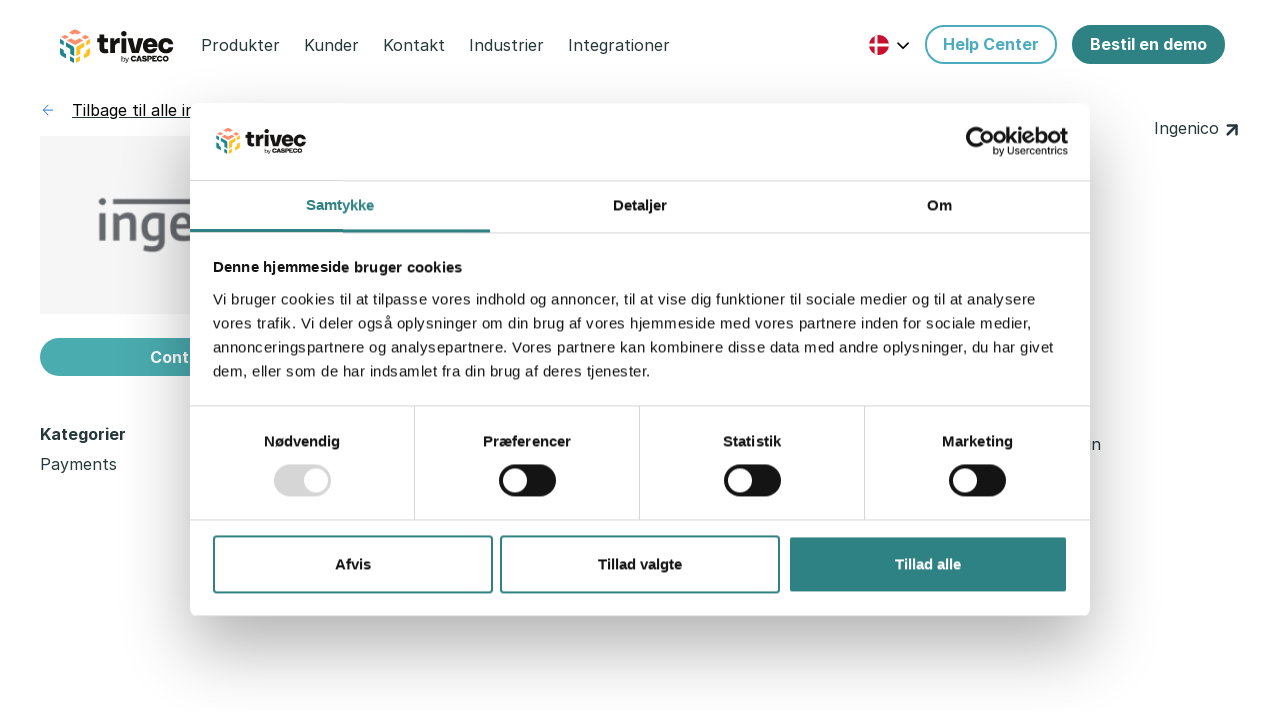

--- FILE ---
content_type: text/html; charset=UTF-8
request_url: https://www.trivec.dk/produkter/integrationer/ingenico/
body_size: 21782
content:

<!DOCTYPE html>
<html lang="da-DK" prefix="http://ogp.me/ns#">

<head>
            <script id="Cookiebot" data-culture="da" src="https://consent.cookiebot.com/uc.js" data-cbid="19ca287e-54e9-478c-929a-0bb44ab28fd0"  type="text/javascript"></script>
        <!-- Start of HubSpot Embed Code -->
    <script type="text/javascript" data-cookieconsent="statistics, marketing" id="hs-script-loader" async defer src="//js-eu1.hs-scripts.com/144556501.js"></script>
    <!-- End of HubSpot Embed Code -->
    <meta charset="UTF-8" />
    <meta http-equiv="Content-Type" content="text/html; charset=UTF-8" />
    <meta http-equiv="X-UA-Compatible" content="IE=edge">
    <meta name="viewport" content="width=device-width, initial-scale=1">
    <link href="https://fonts.googleapis.com/css?family=Work+Sans:500,600,700&display=swap" rel="stylesheet" rel="preload" as="style">  
    <link rel="author" href="https://www.trivec.dk/content/themes/trivec/humans.txt" />
    <link rel="pingback" href="https://www.trivec.dk/wp/xmlrpc.php" />
    <link rel="profile" href="https://gmpg.org/xfn/11">
            <!-- Google Consent Mode -->
<script data-cookieconsent="ignore">
    window.dataLayer = window.dataLayer || [];

    function gtag() {
        dataLayer.push(arguments);
    }
    gtag('consent', 'default', {
        'ad_personalization': 'denied',
        'ad_storage': 'denied',
        'ad_user_data': 'denied',
        'analytics_storage': 'denied',
        'functionality_storage': 'denied',
        'personalization_storage': 'denied',
        'security_storage': 'granted',
        'wait_for_update': 500,
    });
    gtag("set", "ads_data_redaction", true);
    gtag("set", "url_passthrough", false);
</script>
<!-- End Google Consent Mode -->

<!-- Google Tag Manager -->
<script>(function(w,d,s,l,i){w[l]=w[l]||[];w[l].push({'gtm.start':
new Date().getTime(),event:'gtm.js'});var f=d.getElementsByTagName(s)[0],
j=d.createElement(s),dl=l!='dataLayer'?'&l='+l:'';j.async=true;j.src=
'https://www.googletagmanager.com/gtm.js?id='+i+dl;f.parentNode.insertBefore(j,f);
})(window,document,'script','dataLayer','GTM-PQXMVRT');</script>
<!-- End Google Tag Manager -->
<!-- Global site tag (gtag.js) - Google Analytics -->    
    <meta name='robots' content='index, follow, max-image-preview:large, max-snippet:-1, max-video-preview:-1' />

	<!-- This site is optimized with the Yoast SEO plugin v26.5 - https://yoast.com/wordpress/plugins/seo/ -->
	<title>Ingenico - Trivec</title>
	<link rel="canonical" href="https://www.trivec.dk/produkter/integrationer/ingenico/" />
	<meta property="og:locale" content="da_DK" />
	<meta property="og:type" content="article" />
	<meta property="og:title" content="Ingenico - Trivec" />
	<meta property="og:url" content="https://www.trivec.dk/produkter/integrationer/ingenico/" />
	<meta property="og:site_name" content="Trivec" />
	<meta name="twitter:card" content="summary_large_image" />
	<script type="application/ld+json" class="yoast-schema-graph">{"@context":"https://schema.org","@graph":[{"@type":"WebPage","@id":"https://www.trivec.dk/produkter/integrationer/ingenico/","url":"https://www.trivec.dk/produkter/integrationer/ingenico/","name":"Ingenico - Trivec","isPartOf":{"@id":"https://www.trivec.dk/#website"},"datePublished":"2023-03-22T11:31:36+00:00","breadcrumb":{"@id":"https://www.trivec.dk/produkter/integrationer/ingenico/#breadcrumb"},"inLanguage":"da-DK","potentialAction":[{"@type":"ReadAction","target":["https://www.trivec.dk/produkter/integrationer/ingenico/"]}]},{"@type":"BreadcrumbList","@id":"https://www.trivec.dk/produkter/integrationer/ingenico/#breadcrumb","itemListElement":[{"@type":"ListItem","position":1,"name":"Home","item":"https://www.trivec.dk/"},{"@type":"ListItem","position":2,"name":"Ingenico"}]},{"@type":"WebSite","@id":"https://www.trivec.dk/#website","url":"https://www.trivec.dk/","name":"Trivec","description":"Markedsledende kassesystem til restauranter, hotel og barer","publisher":{"@id":"https://www.trivec.dk/#organization"},"potentialAction":[{"@type":"SearchAction","target":{"@type":"EntryPoint","urlTemplate":"https://www.trivec.dk/?s={search_term_string}"},"query-input":{"@type":"PropertyValueSpecification","valueRequired":true,"valueName":"search_term_string"}}],"inLanguage":"da-DK"},{"@type":"Organization","@id":"https://www.trivec.dk/#organization","name":"Trivec","url":"https://www.trivec.dk/","logo":{"@type":"ImageObject","inLanguage":"da-DK","@id":"https://www.trivec.dk/#/schema/logo/image/","url":"https://www.trivec.dk/wp/uploads/2025/07/Trivec_by_CASPECO_whiteBG.png","contentUrl":"https://www.trivec.dk/wp/uploads/2025/07/Trivec_by_CASPECO_whiteBG.png","width":2272,"height":753,"caption":"Trivec"},"image":{"@id":"https://www.trivec.dk/#/schema/logo/image/"}}]}</script>
	<!-- / Yoast SEO plugin. -->


<link rel='dns-prefetch' href='//js.hs-scripts.com' />
<link rel="alternate" type="application/rss+xml" title="Trivec &raquo; Feed" href="https://www.trivec.dk/feed/" />
<link rel="alternate" type="application/rss+xml" title="Trivec &raquo;-kommentar-feed" href="https://www.trivec.dk/comments/feed/" />
<link rel="alternate" title="oEmbed (JSON)" type="application/json+oembed" href="https://www.trivec.dk/wp-json/oembed/1.0/embed?url=https%3A%2F%2Fwww.trivec.dk%2Fprodukter%2Fintegrationer%2Fingenico%2F" />
<link rel="alternate" title="oEmbed (XML)" type="text/xml+oembed" href="https://www.trivec.dk/wp-json/oembed/1.0/embed?url=https%3A%2F%2Fwww.trivec.dk%2Fprodukter%2Fintegrationer%2Fingenico%2F&#038;format=xml" />
<style id='wp-img-auto-sizes-contain-inline-css' type='text/css'>
img:is([sizes=auto i],[sizes^="auto," i]){contain-intrinsic-size:3000px 1500px}
/*# sourceURL=wp-img-auto-sizes-contain-inline-css */
</style>
<style id='wp-block-image-inline-css' type='text/css'>
.wp-block-image>a,.wp-block-image>figure>a{display:inline-block}.wp-block-image img{box-sizing:border-box;height:auto;max-width:100%;vertical-align:bottom}@media not (prefers-reduced-motion){.wp-block-image img.hide{visibility:hidden}.wp-block-image img.show{animation:show-content-image .4s}}.wp-block-image[style*=border-radius] img,.wp-block-image[style*=border-radius]>a{border-radius:inherit}.wp-block-image.has-custom-border img{box-sizing:border-box}.wp-block-image.aligncenter{text-align:center}.wp-block-image.alignfull>a,.wp-block-image.alignwide>a{width:100%}.wp-block-image.alignfull img,.wp-block-image.alignwide img{height:auto;width:100%}.wp-block-image .aligncenter,.wp-block-image .alignleft,.wp-block-image .alignright,.wp-block-image.aligncenter,.wp-block-image.alignleft,.wp-block-image.alignright{display:table}.wp-block-image .aligncenter>figcaption,.wp-block-image .alignleft>figcaption,.wp-block-image .alignright>figcaption,.wp-block-image.aligncenter>figcaption,.wp-block-image.alignleft>figcaption,.wp-block-image.alignright>figcaption{caption-side:bottom;display:table-caption}.wp-block-image .alignleft{float:left;margin:.5em 1em .5em 0}.wp-block-image .alignright{float:right;margin:.5em 0 .5em 1em}.wp-block-image .aligncenter{margin-left:auto;margin-right:auto}.wp-block-image :where(figcaption){margin-bottom:1em;margin-top:.5em}.wp-block-image.is-style-circle-mask img{border-radius:9999px}@supports ((-webkit-mask-image:none) or (mask-image:none)) or (-webkit-mask-image:none){.wp-block-image.is-style-circle-mask img{border-radius:0;-webkit-mask-image:url('data:image/svg+xml;utf8,<svg viewBox="0 0 100 100" xmlns="http://www.w3.org/2000/svg"><circle cx="50" cy="50" r="50"/></svg>');mask-image:url('data:image/svg+xml;utf8,<svg viewBox="0 0 100 100" xmlns="http://www.w3.org/2000/svg"><circle cx="50" cy="50" r="50"/></svg>');mask-mode:alpha;-webkit-mask-position:center;mask-position:center;-webkit-mask-repeat:no-repeat;mask-repeat:no-repeat;-webkit-mask-size:contain;mask-size:contain}}:root :where(.wp-block-image.is-style-rounded img,.wp-block-image .is-style-rounded img){border-radius:9999px}.wp-block-image figure{margin:0}.wp-lightbox-container{display:flex;flex-direction:column;position:relative}.wp-lightbox-container img{cursor:zoom-in}.wp-lightbox-container img:hover+button{opacity:1}.wp-lightbox-container button{align-items:center;backdrop-filter:blur(16px) saturate(180%);background-color:#5a5a5a40;border:none;border-radius:4px;cursor:zoom-in;display:flex;height:20px;justify-content:center;opacity:0;padding:0;position:absolute;right:16px;text-align:center;top:16px;width:20px;z-index:100}@media not (prefers-reduced-motion){.wp-lightbox-container button{transition:opacity .2s ease}}.wp-lightbox-container button:focus-visible{outline:3px auto #5a5a5a40;outline:3px auto -webkit-focus-ring-color;outline-offset:3px}.wp-lightbox-container button:hover{cursor:pointer;opacity:1}.wp-lightbox-container button:focus{opacity:1}.wp-lightbox-container button:focus,.wp-lightbox-container button:hover,.wp-lightbox-container button:not(:hover):not(:active):not(.has-background){background-color:#5a5a5a40;border:none}.wp-lightbox-overlay{box-sizing:border-box;cursor:zoom-out;height:100vh;left:0;overflow:hidden;position:fixed;top:0;visibility:hidden;width:100%;z-index:100000}.wp-lightbox-overlay .close-button{align-items:center;cursor:pointer;display:flex;justify-content:center;min-height:40px;min-width:40px;padding:0;position:absolute;right:calc(env(safe-area-inset-right) + 16px);top:calc(env(safe-area-inset-top) + 16px);z-index:5000000}.wp-lightbox-overlay .close-button:focus,.wp-lightbox-overlay .close-button:hover,.wp-lightbox-overlay .close-button:not(:hover):not(:active):not(.has-background){background:none;border:none}.wp-lightbox-overlay .lightbox-image-container{height:var(--wp--lightbox-container-height);left:50%;overflow:hidden;position:absolute;top:50%;transform:translate(-50%,-50%);transform-origin:top left;width:var(--wp--lightbox-container-width);z-index:9999999999}.wp-lightbox-overlay .wp-block-image{align-items:center;box-sizing:border-box;display:flex;height:100%;justify-content:center;margin:0;position:relative;transform-origin:0 0;width:100%;z-index:3000000}.wp-lightbox-overlay .wp-block-image img{height:var(--wp--lightbox-image-height);min-height:var(--wp--lightbox-image-height);min-width:var(--wp--lightbox-image-width);width:var(--wp--lightbox-image-width)}.wp-lightbox-overlay .wp-block-image figcaption{display:none}.wp-lightbox-overlay button{background:none;border:none}.wp-lightbox-overlay .scrim{background-color:#fff;height:100%;opacity:.9;position:absolute;width:100%;z-index:2000000}.wp-lightbox-overlay.active{visibility:visible}@media not (prefers-reduced-motion){.wp-lightbox-overlay.active{animation:turn-on-visibility .25s both}.wp-lightbox-overlay.active img{animation:turn-on-visibility .35s both}.wp-lightbox-overlay.show-closing-animation:not(.active){animation:turn-off-visibility .35s both}.wp-lightbox-overlay.show-closing-animation:not(.active) img{animation:turn-off-visibility .25s both}.wp-lightbox-overlay.zoom.active{animation:none;opacity:1;visibility:visible}.wp-lightbox-overlay.zoom.active .lightbox-image-container{animation:lightbox-zoom-in .4s}.wp-lightbox-overlay.zoom.active .lightbox-image-container img{animation:none}.wp-lightbox-overlay.zoom.active .scrim{animation:turn-on-visibility .4s forwards}.wp-lightbox-overlay.zoom.show-closing-animation:not(.active){animation:none}.wp-lightbox-overlay.zoom.show-closing-animation:not(.active) .lightbox-image-container{animation:lightbox-zoom-out .4s}.wp-lightbox-overlay.zoom.show-closing-animation:not(.active) .lightbox-image-container img{animation:none}.wp-lightbox-overlay.zoom.show-closing-animation:not(.active) .scrim{animation:turn-off-visibility .4s forwards}}@keyframes show-content-image{0%{visibility:hidden}99%{visibility:hidden}to{visibility:visible}}@keyframes turn-on-visibility{0%{opacity:0}to{opacity:1}}@keyframes turn-off-visibility{0%{opacity:1;visibility:visible}99%{opacity:0;visibility:visible}to{opacity:0;visibility:hidden}}@keyframes lightbox-zoom-in{0%{transform:translate(calc((-100vw + var(--wp--lightbox-scrollbar-width))/2 + var(--wp--lightbox-initial-left-position)),calc(-50vh + var(--wp--lightbox-initial-top-position))) scale(var(--wp--lightbox-scale))}to{transform:translate(-50%,-50%) scale(1)}}@keyframes lightbox-zoom-out{0%{transform:translate(-50%,-50%) scale(1);visibility:visible}99%{visibility:visible}to{transform:translate(calc((-100vw + var(--wp--lightbox-scrollbar-width))/2 + var(--wp--lightbox-initial-left-position)),calc(-50vh + var(--wp--lightbox-initial-top-position))) scale(var(--wp--lightbox-scale));visibility:hidden}}
/*# sourceURL=https://www.trivec.dk/wp/wp-includes/blocks/image/style.min.css */
</style>
<style id='wp-block-columns-inline-css' type='text/css'>
.wp-block-columns{box-sizing:border-box;display:flex;flex-wrap:wrap!important}@media (min-width:782px){.wp-block-columns{flex-wrap:nowrap!important}}.wp-block-columns{align-items:normal!important}.wp-block-columns.are-vertically-aligned-top{align-items:flex-start}.wp-block-columns.are-vertically-aligned-center{align-items:center}.wp-block-columns.are-vertically-aligned-bottom{align-items:flex-end}@media (max-width:781px){.wp-block-columns:not(.is-not-stacked-on-mobile)>.wp-block-column{flex-basis:100%!important}}@media (min-width:782px){.wp-block-columns:not(.is-not-stacked-on-mobile)>.wp-block-column{flex-basis:0;flex-grow:1}.wp-block-columns:not(.is-not-stacked-on-mobile)>.wp-block-column[style*=flex-basis]{flex-grow:0}}.wp-block-columns.is-not-stacked-on-mobile{flex-wrap:nowrap!important}.wp-block-columns.is-not-stacked-on-mobile>.wp-block-column{flex-basis:0;flex-grow:1}.wp-block-columns.is-not-stacked-on-mobile>.wp-block-column[style*=flex-basis]{flex-grow:0}:where(.wp-block-columns){margin-bottom:1.75em}:where(.wp-block-columns.has-background){padding:1.25em 2.375em}.wp-block-column{flex-grow:1;min-width:0;overflow-wrap:break-word;word-break:break-word}.wp-block-column.is-vertically-aligned-top{align-self:flex-start}.wp-block-column.is-vertically-aligned-center{align-self:center}.wp-block-column.is-vertically-aligned-bottom{align-self:flex-end}.wp-block-column.is-vertically-aligned-stretch{align-self:stretch}.wp-block-column.is-vertically-aligned-bottom,.wp-block-column.is-vertically-aligned-center,.wp-block-column.is-vertically-aligned-top{width:100%}
/*# sourceURL=https://www.trivec.dk/wp/wp-includes/blocks/columns/style.min.css */
</style>
<style id='wp-block-buttons-inline-css' type='text/css'>
.wp-block-buttons{box-sizing:border-box}.wp-block-buttons.is-vertical{flex-direction:column}.wp-block-buttons.is-vertical>.wp-block-button:last-child{margin-bottom:0}.wp-block-buttons>.wp-block-button{display:inline-block;margin:0}.wp-block-buttons.is-content-justification-left{justify-content:flex-start}.wp-block-buttons.is-content-justification-left.is-vertical{align-items:flex-start}.wp-block-buttons.is-content-justification-center{justify-content:center}.wp-block-buttons.is-content-justification-center.is-vertical{align-items:center}.wp-block-buttons.is-content-justification-right{justify-content:flex-end}.wp-block-buttons.is-content-justification-right.is-vertical{align-items:flex-end}.wp-block-buttons.is-content-justification-space-between{justify-content:space-between}.wp-block-buttons.aligncenter{text-align:center}.wp-block-buttons:not(.is-content-justification-space-between,.is-content-justification-right,.is-content-justification-left,.is-content-justification-center) .wp-block-button.aligncenter{margin-left:auto;margin-right:auto;width:100%}.wp-block-buttons[style*=text-decoration] .wp-block-button,.wp-block-buttons[style*=text-decoration] .wp-block-button__link{text-decoration:inherit}.wp-block-buttons.has-custom-font-size .wp-block-button__link{font-size:inherit}.wp-block-buttons .wp-block-button__link{width:100%}.wp-block-button.aligncenter{text-align:center}
/*# sourceURL=https://www.trivec.dk/wp/wp-includes/blocks/buttons/style.min.css */
</style>
<style id='wp-block-button-inline-css' type='text/css'>
.wp-block-button__link{align-content:center;box-sizing:border-box;cursor:pointer;display:inline-block;height:100%;text-align:center;word-break:break-word}.wp-block-button__link.aligncenter{text-align:center}.wp-block-button__link.alignright{text-align:right}:where(.wp-block-button__link){border-radius:9999px;box-shadow:none;padding:calc(.667em + 2px) calc(1.333em + 2px);text-decoration:none}.wp-block-button[style*=text-decoration] .wp-block-button__link{text-decoration:inherit}.wp-block-buttons>.wp-block-button.has-custom-width{max-width:none}.wp-block-buttons>.wp-block-button.has-custom-width .wp-block-button__link{width:100%}.wp-block-buttons>.wp-block-button.has-custom-font-size .wp-block-button__link{font-size:inherit}.wp-block-buttons>.wp-block-button.wp-block-button__width-25{width:calc(25% - var(--wp--style--block-gap, .5em)*.75)}.wp-block-buttons>.wp-block-button.wp-block-button__width-50{width:calc(50% - var(--wp--style--block-gap, .5em)*.5)}.wp-block-buttons>.wp-block-button.wp-block-button__width-75{width:calc(75% - var(--wp--style--block-gap, .5em)*.25)}.wp-block-buttons>.wp-block-button.wp-block-button__width-100{flex-basis:100%;width:100%}.wp-block-buttons.is-vertical>.wp-block-button.wp-block-button__width-25{width:25%}.wp-block-buttons.is-vertical>.wp-block-button.wp-block-button__width-50{width:50%}.wp-block-buttons.is-vertical>.wp-block-button.wp-block-button__width-75{width:75%}.wp-block-button.is-style-squared,.wp-block-button__link.wp-block-button.is-style-squared{border-radius:0}.wp-block-button.no-border-radius,.wp-block-button__link.no-border-radius{border-radius:0!important}:root :where(.wp-block-button .wp-block-button__link.is-style-outline),:root :where(.wp-block-button.is-style-outline>.wp-block-button__link){border:2px solid;padding:.667em 1.333em}:root :where(.wp-block-button .wp-block-button__link.is-style-outline:not(.has-text-color)),:root :where(.wp-block-button.is-style-outline>.wp-block-button__link:not(.has-text-color)){color:currentColor}:root :where(.wp-block-button .wp-block-button__link.is-style-outline:not(.has-background)),:root :where(.wp-block-button.is-style-outline>.wp-block-button__link:not(.has-background)){background-color:initial;background-image:none}
/*# sourceURL=https://www.trivec.dk/wp/wp-includes/blocks/button/style.min.css */
</style>
<style id='wp-emoji-styles-inline-css' type='text/css'>

	img.wp-smiley, img.emoji {
		display: inline !important;
		border: none !important;
		box-shadow: none !important;
		height: 1em !important;
		width: 1em !important;
		margin: 0 0.07em !important;
		vertical-align: -0.1em !important;
		background: none !important;
		padding: 0 !important;
	}
/*# sourceURL=wp-emoji-styles-inline-css */
</style>
<link rel='stylesheet' id='wp-block-library-css' href='https://www.trivec.dk/wp/wp-includes/css/dist/block-library/style.min.css?ver=6.9' type='text/css' media='all' />
<style id='global-styles-inline-css' type='text/css'>
:root{--wp--preset--aspect-ratio--square: 1;--wp--preset--aspect-ratio--4-3: 4/3;--wp--preset--aspect-ratio--3-4: 3/4;--wp--preset--aspect-ratio--3-2: 3/2;--wp--preset--aspect-ratio--2-3: 2/3;--wp--preset--aspect-ratio--16-9: 16/9;--wp--preset--aspect-ratio--9-16: 9/16;--wp--preset--color--black: #000000;--wp--preset--color--cyan-bluish-gray: #abb8c3;--wp--preset--color--white: #ffffff;--wp--preset--color--pale-pink: #f78da7;--wp--preset--color--vivid-red: #cf2e2e;--wp--preset--color--luminous-vivid-orange: #ff6900;--wp--preset--color--luminous-vivid-amber: #fcb900;--wp--preset--color--light-green-cyan: #7bdcb5;--wp--preset--color--vivid-green-cyan: #00d084;--wp--preset--color--pale-cyan-blue: #8ed1fc;--wp--preset--color--vivid-cyan-blue: #0693e3;--wp--preset--color--vivid-purple: #9b51e0;--wp--preset--gradient--vivid-cyan-blue-to-vivid-purple: linear-gradient(135deg,rgb(6,147,227) 0%,rgb(155,81,224) 100%);--wp--preset--gradient--light-green-cyan-to-vivid-green-cyan: linear-gradient(135deg,rgb(122,220,180) 0%,rgb(0,208,130) 100%);--wp--preset--gradient--luminous-vivid-amber-to-luminous-vivid-orange: linear-gradient(135deg,rgb(252,185,0) 0%,rgb(255,105,0) 100%);--wp--preset--gradient--luminous-vivid-orange-to-vivid-red: linear-gradient(135deg,rgb(255,105,0) 0%,rgb(207,46,46) 100%);--wp--preset--gradient--very-light-gray-to-cyan-bluish-gray: linear-gradient(135deg,rgb(238,238,238) 0%,rgb(169,184,195) 100%);--wp--preset--gradient--cool-to-warm-spectrum: linear-gradient(135deg,rgb(74,234,220) 0%,rgb(151,120,209) 20%,rgb(207,42,186) 40%,rgb(238,44,130) 60%,rgb(251,105,98) 80%,rgb(254,248,76) 100%);--wp--preset--gradient--blush-light-purple: linear-gradient(135deg,rgb(255,206,236) 0%,rgb(152,150,240) 100%);--wp--preset--gradient--blush-bordeaux: linear-gradient(135deg,rgb(254,205,165) 0%,rgb(254,45,45) 50%,rgb(107,0,62) 100%);--wp--preset--gradient--luminous-dusk: linear-gradient(135deg,rgb(255,203,112) 0%,rgb(199,81,192) 50%,rgb(65,88,208) 100%);--wp--preset--gradient--pale-ocean: linear-gradient(135deg,rgb(255,245,203) 0%,rgb(182,227,212) 50%,rgb(51,167,181) 100%);--wp--preset--gradient--electric-grass: linear-gradient(135deg,rgb(202,248,128) 0%,rgb(113,206,126) 100%);--wp--preset--gradient--midnight: linear-gradient(135deg,rgb(2,3,129) 0%,rgb(40,116,252) 100%);--wp--preset--font-size--small: 13px;--wp--preset--font-size--medium: 20px;--wp--preset--font-size--large: 36px;--wp--preset--font-size--x-large: 42px;--wp--preset--spacing--20: 0.44rem;--wp--preset--spacing--30: 0.67rem;--wp--preset--spacing--40: 1rem;--wp--preset--spacing--50: 1.5rem;--wp--preset--spacing--60: 2.25rem;--wp--preset--spacing--70: 3.38rem;--wp--preset--spacing--80: 5.06rem;--wp--preset--shadow--natural: 6px 6px 9px rgba(0, 0, 0, 0.2);--wp--preset--shadow--deep: 12px 12px 50px rgba(0, 0, 0, 0.4);--wp--preset--shadow--sharp: 6px 6px 0px rgba(0, 0, 0, 0.2);--wp--preset--shadow--outlined: 6px 6px 0px -3px rgb(255, 255, 255), 6px 6px rgb(0, 0, 0);--wp--preset--shadow--crisp: 6px 6px 0px rgb(0, 0, 0);}:where(.is-layout-flex){gap: 0.5em;}:where(.is-layout-grid){gap: 0.5em;}body .is-layout-flex{display: flex;}.is-layout-flex{flex-wrap: wrap;align-items: center;}.is-layout-flex > :is(*, div){margin: 0;}body .is-layout-grid{display: grid;}.is-layout-grid > :is(*, div){margin: 0;}:where(.wp-block-columns.is-layout-flex){gap: 2em;}:where(.wp-block-columns.is-layout-grid){gap: 2em;}:where(.wp-block-post-template.is-layout-flex){gap: 1.25em;}:where(.wp-block-post-template.is-layout-grid){gap: 1.25em;}.has-black-color{color: var(--wp--preset--color--black) !important;}.has-cyan-bluish-gray-color{color: var(--wp--preset--color--cyan-bluish-gray) !important;}.has-white-color{color: var(--wp--preset--color--white) !important;}.has-pale-pink-color{color: var(--wp--preset--color--pale-pink) !important;}.has-vivid-red-color{color: var(--wp--preset--color--vivid-red) !important;}.has-luminous-vivid-orange-color{color: var(--wp--preset--color--luminous-vivid-orange) !important;}.has-luminous-vivid-amber-color{color: var(--wp--preset--color--luminous-vivid-amber) !important;}.has-light-green-cyan-color{color: var(--wp--preset--color--light-green-cyan) !important;}.has-vivid-green-cyan-color{color: var(--wp--preset--color--vivid-green-cyan) !important;}.has-pale-cyan-blue-color{color: var(--wp--preset--color--pale-cyan-blue) !important;}.has-vivid-cyan-blue-color{color: var(--wp--preset--color--vivid-cyan-blue) !important;}.has-vivid-purple-color{color: var(--wp--preset--color--vivid-purple) !important;}.has-black-background-color{background-color: var(--wp--preset--color--black) !important;}.has-cyan-bluish-gray-background-color{background-color: var(--wp--preset--color--cyan-bluish-gray) !important;}.has-white-background-color{background-color: var(--wp--preset--color--white) !important;}.has-pale-pink-background-color{background-color: var(--wp--preset--color--pale-pink) !important;}.has-vivid-red-background-color{background-color: var(--wp--preset--color--vivid-red) !important;}.has-luminous-vivid-orange-background-color{background-color: var(--wp--preset--color--luminous-vivid-orange) !important;}.has-luminous-vivid-amber-background-color{background-color: var(--wp--preset--color--luminous-vivid-amber) !important;}.has-light-green-cyan-background-color{background-color: var(--wp--preset--color--light-green-cyan) !important;}.has-vivid-green-cyan-background-color{background-color: var(--wp--preset--color--vivid-green-cyan) !important;}.has-pale-cyan-blue-background-color{background-color: var(--wp--preset--color--pale-cyan-blue) !important;}.has-vivid-cyan-blue-background-color{background-color: var(--wp--preset--color--vivid-cyan-blue) !important;}.has-vivid-purple-background-color{background-color: var(--wp--preset--color--vivid-purple) !important;}.has-black-border-color{border-color: var(--wp--preset--color--black) !important;}.has-cyan-bluish-gray-border-color{border-color: var(--wp--preset--color--cyan-bluish-gray) !important;}.has-white-border-color{border-color: var(--wp--preset--color--white) !important;}.has-pale-pink-border-color{border-color: var(--wp--preset--color--pale-pink) !important;}.has-vivid-red-border-color{border-color: var(--wp--preset--color--vivid-red) !important;}.has-luminous-vivid-orange-border-color{border-color: var(--wp--preset--color--luminous-vivid-orange) !important;}.has-luminous-vivid-amber-border-color{border-color: var(--wp--preset--color--luminous-vivid-amber) !important;}.has-light-green-cyan-border-color{border-color: var(--wp--preset--color--light-green-cyan) !important;}.has-vivid-green-cyan-border-color{border-color: var(--wp--preset--color--vivid-green-cyan) !important;}.has-pale-cyan-blue-border-color{border-color: var(--wp--preset--color--pale-cyan-blue) !important;}.has-vivid-cyan-blue-border-color{border-color: var(--wp--preset--color--vivid-cyan-blue) !important;}.has-vivid-purple-border-color{border-color: var(--wp--preset--color--vivid-purple) !important;}.has-vivid-cyan-blue-to-vivid-purple-gradient-background{background: var(--wp--preset--gradient--vivid-cyan-blue-to-vivid-purple) !important;}.has-light-green-cyan-to-vivid-green-cyan-gradient-background{background: var(--wp--preset--gradient--light-green-cyan-to-vivid-green-cyan) !important;}.has-luminous-vivid-amber-to-luminous-vivid-orange-gradient-background{background: var(--wp--preset--gradient--luminous-vivid-amber-to-luminous-vivid-orange) !important;}.has-luminous-vivid-orange-to-vivid-red-gradient-background{background: var(--wp--preset--gradient--luminous-vivid-orange-to-vivid-red) !important;}.has-very-light-gray-to-cyan-bluish-gray-gradient-background{background: var(--wp--preset--gradient--very-light-gray-to-cyan-bluish-gray) !important;}.has-cool-to-warm-spectrum-gradient-background{background: var(--wp--preset--gradient--cool-to-warm-spectrum) !important;}.has-blush-light-purple-gradient-background{background: var(--wp--preset--gradient--blush-light-purple) !important;}.has-blush-bordeaux-gradient-background{background: var(--wp--preset--gradient--blush-bordeaux) !important;}.has-luminous-dusk-gradient-background{background: var(--wp--preset--gradient--luminous-dusk) !important;}.has-pale-ocean-gradient-background{background: var(--wp--preset--gradient--pale-ocean) !important;}.has-electric-grass-gradient-background{background: var(--wp--preset--gradient--electric-grass) !important;}.has-midnight-gradient-background{background: var(--wp--preset--gradient--midnight) !important;}.has-small-font-size{font-size: var(--wp--preset--font-size--small) !important;}.has-medium-font-size{font-size: var(--wp--preset--font-size--medium) !important;}.has-large-font-size{font-size: var(--wp--preset--font-size--large) !important;}.has-x-large-font-size{font-size: var(--wp--preset--font-size--x-large) !important;}
:where(.wp-block-columns.is-layout-flex){gap: 2em;}:where(.wp-block-columns.is-layout-grid){gap: 2em;}
/*# sourceURL=global-styles-inline-css */
</style>
<style id='core-block-supports-inline-css' type='text/css'>
.wp-container-core-columns-is-layout-9d6595d7{flex-wrap:nowrap;}.wp-container-core-buttons-is-layout-16018d1d{justify-content:center;}
/*# sourceURL=core-block-supports-inline-css */
</style>

<style id='classic-theme-styles-inline-css' type='text/css'>
/*! This file is auto-generated */
.wp-block-button__link{color:#fff;background-color:#32373c;border-radius:9999px;box-shadow:none;text-decoration:none;padding:calc(.667em + 2px) calc(1.333em + 2px);font-size:1.125em}.wp-block-file__button{background:#32373c;color:#fff;text-decoration:none}
/*# sourceURL=/wp-includes/css/classic-themes.min.css */
</style>
<style id='trivec-critical-css-inline-css' type='text/css'>
@charset "UTF-8";@import url("https://rsms.me/inter/inter.css");html{font-family:Inter,sans-serif}@supports (font-variation-settings:normal){html{font-family:Inter var,sans-serif}}.center{text-align:center}.no-hyphen{-webkit-hyphens:none!important;-ms-hyphens:none!important;hyphens:none!important}body{overflow:hidden}html{font-size:1rem;color:#253739}body,html{font-family:Inter,Helvetica,Arial,sans-serif}body{-webkit-font-smoothing:antialiased;-moz-osx-font-smoothing:grayscale}hr{display:block;margin:1rem 0;padding:0;height:1px;border:0;border-top:1px solid #253739}h1{font-family:Work Sans,Helvetica,Arial,sans-serif;margin:0 0 .75rem;font-size:2rem;line-height:1.2;font-weight:700}@media (min-width:770px){h1{font-size:2.5rem;line-height:1.1666}}h2{font-family:Work Sans,Helvetica,Arial,sans-serif;margin:0 0 .75rem;color:#253739;font-size:1.5rem!important;font-weight:700;line-height:1.2}h2.h2-variant-bold{margin:.5rem 0 .5rem;font-size:2rem;font-weight:700}@media (min-width:770px){h2{font-size:2rem!important;line-height:1.1666}h2.h2-variant-bold{margin:.5rem 0 .5rem;font-size:2rem;line-height:1.2}}.paragraph-heading{font-weight:700}.paragraph-heading.h1{margin:.5rem 0 .5rem;font-size:2rem}.paragraph-heading.h2{font-size:1.2rem}h3{font-family:Work Sans,Helvetica,Arial,sans-serif;margin:.5rem 0 .5rem;font-size:1.25rem!important;font-weight:700;line-height:1.3333}h3.h3-variant-xxl{font-size:2rem;font-weight:700;line-height:1.2}h3.h3-variant-xl{font-size:1.66rem;font-weight:700}h3.h3-variant-l{font-size:1.5rem;font-weight:700;line-height:1.333}h3.h3-variant-m{font-size:1.44rem;font-weight:700}h3.h3-variant-s{font-size:1.11rem;font-weight:500}@media (min-width:770px){h3{margin:.5rem 0 .5rem}h3.h3-variant-xxl{font-size:2.22rem}h3.h3-variant-xl{font-size:2rem}h3.h3-variant-l{font-size:1.5rem;font-weight:400;line-height:1.333}h3.h3-variant-m{font-size:1.44rem}h3.h3-variant-s{font-size:1.11rem}}h4{font-family:Work Sans,Helvetica,Arial,sans-serif;margin:.5rem 0 .5rem;font-weight:600;line-height:1.4;font-size:1rem!important}h4.h4-variant-s{font-size:1.25rem;font-weight:600}@media (min-width:770px){h4{font-size:1.25rem!important;margin:.5rem 0 .5rem}h4.h4-variant-s{font-size:1.25rem}}h5{margin:.35rem 0;font-size:.85rem;font-weight:500;line-height:1.2;color:#4c4c4e}h6{margin:0 0 0;text-transform:uppercase;font-size:.8rem}p{margin:.5rem 0 1.25rem;font-size:1rem;font-weight:400;line-height:1.5}p.p-variant-l{font-size:1.22rem;font-weight:400}@media (min-width:770px){p.p-variant-l{font-size:1.44rem}}p.p-variant-l--light{font-size:1.125rem;font-weight:400}@media (min-width:770px){p.p-variant-l--light{font-size:1.25rem;line-height:1.6}}p.p-variant-m{font-size:1.5rem;line-height:1.333;font-weight:500;font-family:Work Sans,Helvetica,Arial,sans-serif}p.p-variant-l{font-size:1.125rem;line-height:1.55556}@media (min-width:770px){p.p-variant-l{font-size:1.25rem;line-height:1.6}}li{font-size:1rem;font-weight:400;line-height:1.2;margin:.25rem 0 .25rem}li.li-variant-m{font-size:1.11rem}li.li-variant-s{font-size:.9rem}.site-header ul.sub-header--level-2 h3{font-weight:500}h1,h2,h3,h4,h5,h6{overflow-wrap:break-word!important;word-wrap:break-word!important;-webkit-hyphens:auto!important;-ms-hyphens:auto!important;hyphens:auto!important}blockquote{position:relative;margin-top:32px;margin-bottom:32px;padding-right:0;padding-left:.25rem}@media (min-width:770px){blockquote{margin-top:48px;margin-bottom:48px;padding-right:2.5rem;padding-left:2.5rem}}blockquote p{font-size:1.22rem;font-weight:500;font-family:Work Sans,Helvetica,Arial,sans-serif;color:#389b95}@media (min-width:770px){blockquote p{font-weight:600;font-size:1.25rem;line-height:1.4}}blockquote p:before{position:absolute;top:-35px;left:-42px;content:'"';color:#389b95;font-size:6rem}@media (min-width:770px){blockquote p:before{top:-50px;left:-20px;font-size:8rem}}a{color:#253739}a:hover{-webkit-text-decoration-color:#49b2ac;text-decoration-color:#49b2ac}.story-main a,.wpb_text_column a{padding:0;position:relative;text-decoration:none;color:#253739;pointer-events:all;z-index:100}.story-main a:after,.wpb_text_column a:after{content:"";position:absolute;right:0;bottom:-2px;width:100%;border-bottom:2px solid #253739;z-index:-500;transition:border .15s ease-in-out}.story-main a:focus:after,.story-main a:hover:after,.wpb_text_column a:focus:after,.wpb_text_column a:hover:after{border-bottom:2px solid #49b2ac}.story-main ul li,.wpb_text_column ul li{list-style:none;list-style-type:none;padding-left:-10px;position:relative;margin-bottom:20px}.story-main ul li:before,.wpb_text_column ul li:before{position:absolute;left:-19px;top:7px;content:"";width:6px;height:6px;background-color:#389b95;border:1px solid #389b95;border-radius:100%}.story-main ul li ul li:before,.wpb_text_column ul li ul li:before{position:absolute;left:-19px;top:10px;content:"";width:8px;height:1px;background-color:#389b95;border:1px solid #389b95;border-radius:10%}.story-main .inputs-list,.wpb_text_column .inputs-list{list-style:none;padding-left:0}.story-main.vc_row h2{margin:.5rem 0 .5rem;font-size:1.25rem;font-weight:800;line-height:1.4}@media (min-width:770px){.story-main.vc_row h2{margin:.5rem 0 .5rem;font-size:1.5rem;line-height:1.333}}.story-main.vc_row h3{font-size:1rem;font-weight:700;line-height:1.5}@media (min-width:770px){.story-main.vc_row h3{font-size:1.25rem;line-height:1.3333}}.story-main.vc_row h4{font-size:.875rem;line-height:1,1428}@media (min-width:770px){.story-main.vc_row h4{font-size:1rem;font-weight:700;line-height:1.5}}.btn,.cta_button{padding:16px 32px;border-radius:32px;border:2px solid transparent;display:inline-block;text-decoration:none;font-size:1.125rem;font-weight:700;cursor:pointer;color:#253739;background-color:#2f8283;border:2px solid #2f8283}.btn:focus,.btn:hover,.cta_button:focus,.cta_button:hover{color:#253739;border-color:#42b6b8;background-color:#42b6b8}.btn:active,.cta_button:active{color:#253739;background-color:#42b6b8}.btn--secondary,.cta_button--secondary{color:#253739;border:2px solid #2f8283;background-color:transparent;transition:all .4s cubic-bezier(.25,.8,.25,1)}.btn--secondary:focus,.btn--secondary:hover,.cta_button--secondary:focus,.cta_button--secondary:hover{color:#253739;border-color:#42b6b8;background-color:#42b6b8}.btn--secondary:active,.cta_button--secondary:active{color:#253739;border-color:#42b6b8}.btn-link{border:none;background:none;padding:0;margin:0;cursor:pointer}.btn-link .icon-arrow-right{color:#389b95;font-weight:700}.btn-no-style{border:none;background:none}@media (max-width:770px){.center-on-mobile{text-align:center!important}}.vc_btn3-left a{text-align:left!important}.vc_btn3-center a{text-align:center!important}.vc_btn3-right a{text-align:right!important}.btn,.cta_button,.form.hs-form input[type=submit],.vc_btn3:not(.vc_btn3-style-read-more):not(#cookie-consent-accept):not(#cookie-consent-close){-webkit-user-select:none;-moz-user-select:none;-ms-user-select:none;user-select:none;transition:all .4s cubic-bezier(.25,.8,.25,1)}.btn:after,.cta_button:after,.form.hs-form input[type=submit]:after,.vc_btn3:not(.vc_btn3-style-read-more):not(#cookie-consent-accept):not(#cookie-consent-close):after{position:relative;display:inline-block;content:"";margin:0 -2.5px 0 5px;transform:translate3d(.125rem,1px,0);line-height:0;transition:all .3s cubic-bezier(.25,.8,.25,1);transition-property:transform,margin-right;font-family:Trivec!important;speak:none;font-style:normal;font-weight:400;font-variant:normal;text-transform:none;-webkit-font-smoothing:antialiased;-moz-osx-font-smoothing:grayscale}.btn:focus,.btn:hover,.cta_button:focus,.cta_button:hover,.form.hs-form input[type=submit]:focus,.form.hs-form input[type=submit]:hover,.vc_btn3:not(.vc_btn3-style-read-more):not(#cookie-consent-accept):not(#cookie-consent-close):focus,.vc_btn3:not(.vc_btn3-style-read-more):not(#cookie-consent-accept):not(#cookie-consent-close):hover{box-shadow:0 1px 6px #42b6b8}.btn:focus:after,.btn:hover:after,.cta_button:focus:after,.cta_button:hover:after,.form.hs-form input[type=submit]:focus:after,.form.hs-form input[type=submit]:hover:after,.vc_btn3:not(.vc_btn3-style-read-more):not(#cookie-consent-accept):not(#cookie-consent-close):focus:after,.vc_btn3:not(.vc_btn3-style-read-more):not(#cookie-consent-accept):not(#cookie-consent-close):hover:after{transform:translate3d(.35rem,1px,0);margin-right:0}img{max-width:100%;vertical-align:middle;height:auto}.alignleft{float:left}.alignright{float:right}@media (max-width:770px){body.has-hero .site-header .navigation--main.is-expanded{margin-bottom:-1rem}}body.sub-menu,html.sub-menu{overflow:hidden;height:100%}body.sub-menu header.site-header,html.sub-menu header.site-header{position:relative;z-index:175;background-color:#fff}@media (min-width:769px){body.sub-menu header.site-header,html.sub-menu header.site-header{padding-right:15px}body.sub-menu header.site-header .navigation--main__menu--right .wpml-dropdown.active,html.sub-menu header.site-header .navigation--main__menu--right .wpml-dropdown.active{z-index:200}}body.mobile-menu-open,html.mobile-menu-open{overflow:hidden;height:100%}.home .icon-menu{color:#fff}#sub-menu-overlay{position:fixed;top:0;left:0;height:100vh;width:100vw;z-index:150;background-color:#3d3d3d;opacity:.85}.home .site-header{position:absolute;width:100%}.site-header{padding:1rem 0}.site-header .navigation--main{position:relative}.site-header .navigation--main.has-active-sub-menu{margin-bottom:2rem}@media (max-width:770px){.site-header .navigation--main,.site-header .navigation--main.has-active-sub-menu{margin-bottom:0}}.site-header .navigation--main ul{padding:0}.site-header .navigation--main ul>li{list-style:none;padding:0 .75rem}@media (max-width:469px){.site-header .navigation--main ul.sub-header>li{padding-left:0;padding-right:0;margin-right:5px}}.site-header .navigation--main a{display:inline-block;color:#253739;text-decoration:none;cursor:pointer;font-family:Inter,Helvetica,Arial,sans-serif;text-align:left}.site-header .navigation--main .navigation--main__menu--center.sub-menu-open-elements a{color:#000}.site-header .navigation--main .current-menu-item>a,.site-header .navigation--main .current-menu-parent>a{position:relative;text-decoration:none;color:#253739;pointer-events:all;z-index:100;transition:border-bottom-color .2s ease-in-out,color .5s ease-in-out}.site-header .navigation--main .current-menu-item>a:after,.site-header .navigation--main .current-menu-parent>a:after{content:"";position:absolute;left:calc(50% - 9px);bottom:-2px;width:0;background-image:linear-gradient(#49b2ac,#49b2ac);background-size:1px 2px;background-repeat:repeat-x;background-position:0 86%;padding-bottom:2px;z-index:-500;transition:background-size .15s ease-in-out}.site-header .navigation--main .current-menu-item:after,.site-header .navigation--main .current-menu-parent:after,.site-header .navigation--main .sub-header a:after{bottom:-6px}.site-header .navigation--main .logo-wrapper{margin:.7rem 0}.site-header .navigation--main .logo-wrapper .web-logo{display:block}.site-header .navigation--main .logo-wrapper .home-logo,.site-header .navigation--main .logo-wrapper .web-logo.is-front-page{display:none}.site-header .navigation--main .logo-wrapper .home-logo.is-front-page{display:block}.site-header .navigation--main .logo-wrapper img{height:2.5rem;padding-left:1rem}.site-header .navigation--main__menu--center{position:static}.site-header .navigation--main__menu--center ul{display:-ms-flexbox;display:flex;-ms-flex-pack:center;justify-content:center}.site-header .navigation--main__menu--center a{font-size:1rem}.home .site-header .navigation--main__menu--center a{position:relative;text-decoration:none;color:#253739;pointer-events:all;z-index:100}@media screen and (min-width:769px){.home .site-header .navigation--main__menu--center a{color:#fff}}.home .site-header .navigation--main__menu--center a:before{content:"";position:absolute;width:0;height:0;bottom:-2px;left:calc(50% - 9px);background-color:#2f8283;visibility:hidden;transform:scaleX(0);transition:all .15s ease-in-out 0s}.home .site-header .navigation--main__menu--center a:hover:before{visibility:visible;transform:scaleX(1)}.site-header .navigation--main__menu--center a{position:relative;text-decoration:none;color:#253739;pointer-events:all;z-index:100}.site-header .navigation--main__menu--center a:before{content:"";position:absolute;width:0;height:0;bottom:-2px;left:calc(50% - 9px);background-color:#2f8283;visibility:hidden;transform:scaleX(0);transition:all .15s ease-in-out 0s}.site-header .navigation--main__menu--center a:hover:before{visibility:visible;transform:scaleX(1)}.home .site-header .navigation--main__menu--right span.icon.icon-chevron-down:before{font-size:.8rem;margin-left:3px}@media screen and (min-width:769px){.home .site-header .navigation--main__menu--right span.icon.icon-chevron-down:before{color:#fff}}.home .site-header .navigation--main__menu--right span.icon.icon-chevron-down.sub-menu-open:before{color:#000}@media screen and (min-width:769px){.home .site-header .navigation--main__menu--right .wpml-ls-native{color:#fff}}.home .site-header .navigation--main__menu--right .wpml-ls-native.sub-menu-open{color:#000}.home .site-header .navigation--main__menu--right span.icon.icon-globe:before{margin-right:3px}@media screen and (min-width:769px){.home .site-header .navigation--main__menu--right span.icon.icon-globe:before{color:#fff}}.home .site-header .navigation--main__menu--right span.icon.icon-globe.sub-menu-open:before{color:#000}.site-header .navigation--main__menu--right{margin-top:2px}.site-header .navigation--main__menu--right ul{display:-ms-flexbox;display:flex;-ms-flex-pack:end;justify-content:flex-end;-ms-flex-align:center;align-items:center;margin-top:3px}@media (max-width:860px) and (min-width:769px){.site-header .navigation--main__menu--right ul{-ms-flex-direction:column-reverse;flex-direction:column-reverse}}@media (max-width:770px){.site-header .navigation--main__menu--right ul{-ms-flex-align:start;align-items:start;margin-top:8px}}.site-header .navigation--main__menu--right ul li{line-height:1.2;margin-right:15px;padding:0}@media (max-width:770px){.site-header .navigation--main__menu--right ul li{line-height:1.2;margin:.35rem .75rem}}.site-header .navigation--main__menu--right ul li span.icon.icon-chevron-down:before{font-size:.8rem;margin-left:3px}.site-header .navigation--main__menu--right ul li span.icon.icon-globe:before{margin-right:3px;color:#000;right:16px;position:absolute;top:-1px}.site-header .navigation--main__menu--right ul li.cta-btn-header,.site-header .navigation--main__menu--right ul li.cta-btn-header-2{white-space:nowrap}.site-header .navigation--main__menu--right ul li.cta-btn-header-2 a,.site-header .navigation--main__menu--right ul li.cta-btn-header a{color:#fff;padding:8px 16px;border-radius:32px;font-size:1rem;font-weight:700;cursor:pointer;transition:background-color .3s cubic-bezier(.25,.8,.25,1),color .3s cubic-bezier(.25,.8,.25,1),border-color .3s cubic-bezier(.25,.8,.25,1);background-color:#2f8283;border:2px solid #2f8283}.site-header .navigation--main__menu--right ul li.cta-btn-header-2 a:focus,.site-header .navigation--main__menu--right ul li.cta-btn-header a:focus{outline:5px auto #4d90fe}.site-header .navigation--main__menu--right ul li.cta-btn-header-2 a:focus,.site-header .navigation--main__menu--right ul li.cta-btn-header-2 a:hover,.site-header .navigation--main__menu--right ul li.cta-btn-header a:focus,.site-header .navigation--main__menu--right ul li.cta-btn-header a:hover{border-color:#3fafb0;background-color:#3fafb0;box-shadow:0 1px 6px #3aa0a1}.site-header .navigation--main__menu--right ul li.cta-btn-header-2 a:focus:after,.site-header .navigation--main__menu--right ul li.cta-btn-header-2 a:hover:after,.site-header .navigation--main__menu--right ul li.cta-btn-header a:focus:after,.site-header .navigation--main__menu--right ul li.cta-btn-header a:hover:after{transform:translate3d(.35rem,1px,0);margin-right:0}.site-header .navigation--main__menu--right ul li.cta-btn-header-2 a:active,.site-header .navigation--main__menu--right ul li.cta-btn-header a:active{background-color:#3fafb0}.site-header .navigation--main__menu--right ul li.cta-btn-header-2 a{color:#4aacbe;background-color:#fff;border-color:#4aacbe;transition:all .4s cubic-bezier(.25,.8,.25,1)}.site-header .navigation--main__menu--right ul li.cta-btn-header-2 a:hover{border-color:#3fafb0;background-color:#fff;box-shadow:0 1px 6px #3aa0a1}.site-header .navigation--main__menu--right button .wpml-ls-native{display:none}.site-header .navigation--main .sub-menu{position:fixed;width:100vw;left:0;top:100px;display:-ms-flexbox;display:flex;-ms-flex-direction:column;flex-direction:column;-ms-flex-align:center;align-items:center;background:#fff;z-index:200;background-size:cover;border-radius:0 0 20px 20px;height:auto}.site-header .navigation--main .sub-menu .sub-menu-content{max-height:calc(100vh - 100px);overflow-y:scroll;width:100%;padding:60px 100px}@media (min-width:770px) and (max-width:1024px){.site-header .navigation--main .sub-menu .sub-menu-content{padding:60px 20px}}.site-header .navigation--main .sub-menu .text{text-align:center;margin-bottom:80px}.site-header .navigation--main .sub-menu .text p{margin-bottom:0}.site-header .navigation--main .sub-menu .items{width:100%;margin-bottom:90px}.site-header .navigation--main .sub-menu .items .row{display:-ms-flexbox;display:flex;-ms-flex-wrap:wrap;flex-wrap:wrap;-ms-flex-direction:row;flex-direction:row}.site-header .navigation--main .sub-menu .items hr{margin:30px 0 40px 0;background-color:#4aacaf;opacity:.15;height:1px;border:none}.site-header .navigation--main .sub-menu .items.image-and-text .row{-ms-flex-pack:center;justify-content:center}.site-header .navigation--main .sub-menu .items .item{width:25%;padding-right:30px}.site-header .navigation--main .sub-menu .items .item .header{display:-ms-flexbox;display:flex;-ms-flex-wrap:nowrap;flex-wrap:nowrap;margin-bottom:10px}@media (min-width:770px) and (max-width:1024px){.site-header .navigation--main .sub-menu .items .item .header{display:block}}.site-header .navigation--main .sub-menu .items .item .header .paragraph-heading{-ms-flex-item-align:center;align-self:center;margin:0}.site-header .navigation--main .sub-menu .items .item .header h3,.site-header .navigation--main .sub-menu .items .item .header img{display:inline}.site-header .navigation--main .sub-menu .items .item .header img{width:48px;margin-left:-10px;margin-right:5px}.site-header .navigation--main .sub-menu .items .item ul{display:-ms-flexbox;display:flex;-ms-flex-direction:column;flex-direction:column}.site-header .navigation--main .sub-menu .items .item ul li{padding-left:0;font-weight:600;margin:10px 0}.site-header .navigation--main .sub-menu .items .item ul li a{margin:0;padding:0;font-size:18px;color:#253739}.site-header .navigation--main .sub-menu .items .item ul li a:after,.site-header .navigation--main .sub-menu .items .item ul li a:before{display:none}.site-header .navigation--main .sub-menu .items .item.image-text{width:33%;text-align:center;display:-ms-flexbox;display:flex;-ms-flex-pack:center;justify-content:center;-ms-flex-align:center;align-items:center;-ms-flex-direction:column;flex-direction:column}.site-header .navigation--main .sub-menu .items .item.image-text a{display:block;text-align:center}.site-header .navigation--main .sub-menu .items .item.image-text a:after,.site-header .navigation--main .sub-menu .items .item.image-text a:before{display:none}.site-header .navigation--main .sub-menu .items .item.image-text p{max-width:350px}.site-header .navigation--main .sub-menu .items .item.image-text img{width:180px}.site-header .navigation--main .sub-menu .bottom-link{position:absolute;bottom:0;left:0;background-color:#2f8283;display:-ms-flexbox;display:flex;-ms-flex-pack:center;justify-content:center;-ms-flex-align:center;align-items:center;padding:20px 0;color:#fff;font-weight:600;width:100%;font-size:18px;border-radius:0 0 20px 20px}.site-header .navigation--main .sub-menu .bottom-link:before{display:none}.site-header .navigation--main .sub-menu .bottom-link:hover{color:#eaf1f0}@media screen and (max-width:1024px){.site-header .navigation--main .sub-menu{padding:100px 50px}}@media screen and (max-width:992px){.site-header .navigation--main .sub-menu{padding:100px 30px}}.site-header.mobile-menu-open{background-color:#fff}@media (max-width:769px){.site-header{height:69px;display:-ms-flexbox;display:flex;-ms-flex-align:center;align-items:center;-ms-flex-direction:row-reverse;flex-direction:row-reverse}.site-header .wrap{width:100%}}.site-header .mobile-menu{display:-ms-flexbox;display:flex;-ms-flex-pack:justify;justify-content:space-between;padding:0 15px}@media (min-width:770px){.site-header .mobile-menu{display:none}}.site-header .mobile-menu .logo-wrapper .web-logo{display:block;width:100px}.site-header .mobile-menu .logo-wrapper .home-logo,.site-header .mobile-menu .logo-wrapper .web-logo.is-front-page{display:none}.site-header .mobile-menu .logo-wrapper .home-logo.is-front-page{display:block}.site-header .mobile-menu .logo-wrapper img{max-height:36px}.site-header .mobile-menu .sub-menu-back{display:block;position:fixed;left:30px;top:22px}.site-header .mobile-menu .js-menu-toggle{top:0;right:20px;border:0;padding:0;text-align:center;font-weight:500;color:#222;transition:background-color .25s ease-out;background:transparent;cursor:pointer;-webkit-user-select:none;-moz-user-select:none;-ms-user-select:none;user-select:none;appearance:button}.site-header .mobile-menu .js-menu-toggle[aria-expanded=false] .icon-close,.site-header .mobile-menu .js-menu-toggle[aria-expanded=true] .icon-menu{display:none}.site-header .mobile-menu .js-menu-toggle .button-container{display:-ms-flexbox;display:flex;-ms-flex-direction:row-reverse;flex-direction:row-reverse;-ms-flex-align:center;align-items:center}.site-header .mobile-menu .js-menu-toggle .button-container span:not(.icon){margin-right:5px}.site-header .mobile-menu .js-menu-toggle .button-container .text{visibility:hidden}.site-header .mobile-menu .js-menu-toggle .button-container .text.visible{visibility:visible}.site-header .mobile-menu.mobile-menu-open{-ms-flex-direction:row-reverse;flex-direction:row-reverse}.site-header .mobile-menu.mobile-menu-open .logo-wrapper{position:fixed;margin-left:calc(50% - 77px);left:0;top:85px;z-index:2000}@media (max-width:769px){.site-header .navigation--main{visibility:hidden;max-height:calc(100vh - 68px);overflow-y:scroll;overflow-x:hidden;position:fixed;top:68px;left:15px;right:0;width:100vw;height:calc(100vh - 68px);background-color:#fff;z-index:1000;padding-top:70px}.site-header .navigation--main:not(.has-active-sub-menu){display:none}.site-header .navigation--main *{height:0}.site-header .navigation--main.is-expanded{visibility:visible;display:block}.site-header .navigation--main.is-expanded *{height:auto}.site-header .navigation--main.is-expanded .navigation--main__menu--center .sub-header{visibility:hidden;display:none}.site-header .navigation--main__menu--center,.site-header .navigation--main__menu--center .current-menu-item,.site-header .navigation--main__menu--center .current-menu-parent,.site-header .navigation--main__menu--center>ul{height:auto}.site-header .navigation--main__menu--center li{padding-left:0!important;padding-right:0!important;margin-top:0;margin-bottom:0;border-bottom:1px solid rgba(74,172,175,.15);height:auto}.site-header .navigation--main__menu--center li:focus,.site-header .navigation--main__menu--center li:hover{color:#000}.site-header .navigation--main__menu--center li a{font-size:18px;font-weight:600;margin:5px 0;padding:2px 0 10px}.site-header .navigation--main__menu--center li a:focus,.site-header .navigation--main__menu--center li a:hover{color:#000}.site-header .navigation--main__menu--center li.menu-item a{padding:15px 0 10px}.site-header .navigation--main__menu--center li.has-sub-menu{padding:0;margin:0;border-bottom:1px solid rgba(74,172,175,.15)}.site-header .navigation--main__menu--center li.has-sub-menu a{font-weight:600;font-size:18px;text-align:left;width:100%;margin:5px 0;padding:15px 0 10px}.site-header .navigation--main__menu--center li.has-sub-menu a:before{display:none}.site-header .navigation--main__menu--center li.has-sub-menu a:after{content:url(/content/themes/trivec/assets/source/icons/trivec-chevron-right.svg);position:absolute;left:unset;bottom:unset;background-image:unset;padding-bottom:10px;transition:unset;right:0;width:10px}.site-header .navigation--main__menu--center li .sub-menu{left:0;background-image:none!important;top:66px;height:calc(100vh - 128px);overflow-y:scroll;border-radius:0;padding:0;display:block}.site-header .navigation--main__menu--center li .sub-menu .sub-menu-content{padding:15px 30px;display:-ms-flexbox;display:flex;-ms-flex-direction:column;flex-direction:column}.site-header .navigation--main__menu--center li .sub-menu .text{margin-bottom:40px}.site-header .navigation--main__menu--center li .sub-menu .items hr{display:none}.site-header .navigation--main__menu--center li .sub-menu .items .row{-ms-flex-direction:column;flex-direction:column}.site-header .navigation--main__menu--center li .sub-menu .items .row .item{width:100%;margin-bottom:35px}.site-header .navigation--main__menu--center li .sub-menu .items.image-and-text img{width:160px}.site-header .navigation--main__menu--center li .sub-menu .items.image-and-text .item a{margin-bottom:0}.site-header .navigation--main__menu--center li .sub-menu .items .item ul li a{padding:2px 0 10px}.site-header .navigation--main__menu--center li .sub-menu .bottom-link{position:absolute;bottom:0;height:60px;background-color:#2f8283;display:-ms-flexbox;display:flex;-ms-flex-pack:center;justify-content:center;-ms-flex-align:center;align-items:center;padding:20px 0;color:#fff;font-weight:600;width:100%;font-size:18px;border-radius:20px 20px 0 0;margin:0;text-align:center}.site-header .navigation--main__menu--center li .sub-menu .bottom-link.active{position:fixed}.site-header .navigation--main__menu--center li .sub-menu .bottom-link:after,.site-header .navigation--main__menu--center li .sub-menu .bottom-link:before{display:none}.site-header .navigation--main__menu--center li .sub-menu.hidden{display:block!important;left:100vw}.site-header .navigation--main__menu--center .sub-header{visibility:visible;position:static;height:auto;-ms-flex-direction:row;flex-direction:row;-ms-flex-wrap:wrap;flex-wrap:wrap;-ms-flex-pack:justify;justify-content:space-between}.site-header .navigation--main__menu--center .sub-header *{height:auto}}@media (max-width:769px) and (max-width:769px){.site-header .navigation--main__menu--center .sub-header--level-1 li.current-menu-item,.site-header .navigation--main__menu--center .sub-header--level-1.has-active-submenuitems{height:auto}}@media (max-width:769px){.site-header .navigation--main__menu--center .sub-header--level-2{-ms-flex-pack:start;justify-content:flex-start;-ms-flex-direction:column;flex-direction:column;visibility:visible;height:auto}.site-header .navigation--main__menu--center .sub-header--level-2 h3{margin-bottom:1rem!important}}@media (max-width:769px) and (max-width:769px){.site-header .navigation--main__menu--center .sub-header--level-2>li{margin-bottom:.5rem!important}.site-header .navigation--main__menu--center .sub-header--level-2 .vc_btn3-container{margin-top:1rem}}@media (max-width:769px) and (min-width:769px){.site-header .navigation--main__menu--center .sub-header--level-2{-ms-flex-pack:end;justify-content:flex-end;-ms-flex-direction:row;flex-direction:row}}@media (max-width:769px) and (max-width:469px){.site-header .navigation--main__menu--center .sub-header:not(.has-active-submenuitems){padding:0;-ms-flex-pack:space-evenly;justify-content:space-evenly}}@media (max-width:769px){.site-header .navigation--main__menu--right{padding:0;margin-top:30px;margin-left:15px}.site-header .navigation--main__menu--right ul,.site-header .navigation--main__menu--right ul li{margin:0}.site-header .navigation--main__menu--right ul li.cta-btn-header{position:fixed;bottom:-5px;width:100%;left:0}.site-header .navigation--main__menu--right ul li.cta-btn-header a{width:100vw;border-radius:20px 20px 0 0;height:65px;display:-ms-flexbox;display:flex;-ms-flex-pack:center;justify-content:center;-ms-flex-align:center;align-items:center;font-size:18px}.site-header .navigation--main ul{-ms-flex-direction:column;flex-direction:column}.site-header .navigation--main .logo-wrapper{display:none}}li:not(.current-menu-item):not(.current-menu-parent) .sub-header{display:none}.site-header ul.sub-header{z-index:10;position:absolute;left:0;right:0;display:-ms-flexbox;display:flex;-ms-flex-pack:center;justify-content:center}@media (min-width:770px){.site-header ul.sub-header{padding:1rem 0}}.site-header ul.sub-header--level-1.has-active-submenuitems,.site-header ul.sub-header--level-1.has-active-submenuitems *{visibility:hidden;height:0;padding:0;margin:0}@media (max-width:770px){.site-header ul.sub-header--level-1.has-active-submenuitems{-ms-flex-direction:column;flex-direction:column}}.site-header ul.sub-header--level-2 h3{font-family:Inter,Helvetica,Arial,sans-serif}.site-header ul.sub-header--level-2.sub-header,.site-header ul.sub-header--level-2.sub-header *{visibility:visible;height:auto}@media (min-width:770px){.site-header ul.sub-header--level-2.sub-header{padding-top:1.25rem}.site-header ul.sub-header--level-2.sub-header li:first-child{margin-right:auto;padding-left:30px!important}.site-header ul.sub-header--level-2.sub-header li:last-child{padding-right:30px!important}}@media (min-width:770px){.site-header ul.sub-header--level-2.sub-header>li{display:-ms-flexbox;display:flex;-ms-flex-pack:center;justify-content:center;-ms-flex-direction:column;flex-direction:column}}.site-header ul.sub-header--level-2.sub-header .vc_btn3{font-family:Inter,Helvetica,Arial,sans-serif}.site-header ul.sub-header--level-2.sub-header .cta_button,.site-header ul.sub-header--level-2.sub-header .vc_btn3.vc_btn3-size-md{font-size:14px;padding-top:7px;padding-bottom:7px;padding-left:10px;padding-right:10px}.site-header ul.sub-header>li{list-style:none;padding:.25rem 1rem}.site-header ul.sub-header a{color:#253739;text-decoration:none;cursor:pointer;font-family:Inter,Helvetica,Arial,sans-serif;font-size:1rem}.site-header ul.sub-header a:after{bottom:-4px}.site-header ul.sub-header a .icon:hover circle{fill:#f6831d;stroke-dashoffset:0;stroke-dasharray:700;stroke-width:2}.wpml-dropdown{padding:0;position:absolute;left:0;display:none!important;opacity:0;visibility:hidden;top:35px;min-width:220px}@media (max-width:1050px) and (min-width:769px){.wpml-dropdown{left:-50px}}.wpml-dropdown li.menu-item{margin:0;cursor:pointer;width:100%}.wpml-dropdown>li{display:inline-block;position:relative;padding:3px 5px}.wpml-dropdown ul li{display:block;padding:0}@media screen and (min-width:769px){.home .wpml-ls-item .wpml-dropdown.active{background:#4aacaf}}.home .wpml-ls-item .wpml-dropdown.active.sub-menu-open{background:#fff}.wpml-ls-menu-item .wpml-ls-flag{vertical-align:text-top!important}.wpml-ls-item{position:relative}.wpml-ls-item .wpml-dropdown.active{display:-ms-flexbox!important;display:flex!important;-ms-flex-direction:column;flex-direction:column;opacity:1;visibility:visible;z-index:100;position:static}.wpml-ls-item .wpml-dropdown.active .wpml-ls-item{padding:.25rem;padding-left:0}.wpml-ls-item .wpml-dropdown.active .wpml-ls-item:first-child{padding-top:1rem}@media (min-width:770px){.wpml-ls-item .wpml-dropdown.active{position:absolute;display:block!important;background:#fff;box-shadow:0 10px 75px -3px rgba(0,0,0,.4);left:-200px}.wpml-ls-item .wpml-dropdown.active .wpml-ls-item{padding:.9rem}.wpml-ls-item .wpml-dropdown.active .wpml-ls-item:first-child{padding-top:1rem}}@media (max-width:770px){.wpml-ls-item .wpml-dropdown.active.active{padding-bottom:150px}}#trivec-wpml-lang-switcher{-webkit-appearance:none;-moz-appearance:none;appearance:none;border:none;cursor:pointer;padding:0;padding-top:1px;background-color:transparent;white-space:nowrap}@media (max-width:1050px) and (min-width:769px){#trivec-wpml-lang-switcher .icon-globe{display:inline-block}}#trivec-wpml-lang-switcher .wpml-ls-native:focus{outline:none!important}.wpb-js-composer .vc_tta.vc_tta-tabs.vc_tta-color-trivec-grey-200 .vc_tta-tab{margin-bottom:0}.wpb-js-composer .vc_tta.vc_tta-tabs.vc_tta-color-trivec-grey-200 .vc_tta-tab>a{background:#f2f2f2;border-width:0 0 5px 0;border-bottom-color:#f2f2f2;color:#253739}.wpb-js-composer .vc_tta.vc_tta-tabs.vc_tta-color-trivec-grey-200 .vc_tta-tab.vc_active>a{background-color:#d1eae9;border-bottom-color:#4aacaf;border-bottom-style:solid;color:#253739}.wpb-js-composer .vc_tta.vc_tta-tabs.vc_tta-color-trivec-grey-200 .vc_tta-tabs-container{border-bottom:5px solid #f2f2f2}.wpb-js-composer .vc_tta.vc_tta-tabs.vc_tta-color-trivec-grey-200 .vc_tta-panel .vc_tta-panel-title>a{padding:14px 30px;background-color:#4aacaf;border-width:0 0 5px 0;border-bottom-color:#f2f2f2;color:#fff}.wpb-js-composer .vc_tta.vc_tta-tabs.vc_tta-color-trivec-grey-200 .vc_tta-panel.active .vc_tta-panel-title>a{background-color:#d1eae9;border-bottom:5px solid #4aacaf;color:#253739}.wpb-js-composer .vc_tta.vc_tta-tabs.vc_tta-color-trivec-grey-200 .vc_tta-panel.active .vc_tta-title-text:after{content:url(/content/themes/trivec/assets/source/icons/trivec-chevron-right.svg);transform:rotate(90deg)}.wpb-js-composer .vc_tta.vc_tta-tabs.vc_tta-color-trivec-grey-200 .vc_tta-panel .vc_tta-title-text:after{content:url(/content/themes/trivec/assets/source/icons/trivec-chevron-right-white.svg);position:absolute;left:unset;bottom:unset;top:12px;background-image:unset;padding-bottom:10px;transition:unset;right:15px;width:10px;transition:transform .5s}.wpb-js-composer.wpb-js-composer .vc_tta.vc_general .vc_tta-icon,.wpb-js-composer.wpb-js-composer .vc_tta.vc_general i.icon{font-size:inherit;line-height:normal;display:inline-block;width:auto;height:auto;vertical-align:middle;margin-left:0}.vc_row{position:relative}.vc_row.trivec-color-scheme--light{background-color:#fff}.vc_row.trivec-color-scheme--dark{background-color:#f2f2f2}.vc_row-image img{position:absolute;top:0;left:0;width:100%;height:100%;object-fit:cover;object-position:50%;font-family:"object-fit: cover; object-position: 50%"}.vc_row-padding-none--top{padding-top:0}.vc_row-padding-none--bottom{padding-bottom:0}.vc_row-padding-medium--top{padding-top:30px}@media (max-width:770px){.vc_row-padding-medium--top{padding-top:15px}}.vc_row-padding-medium--bottom{padding-bottom:30px}@media (max-width:770px){.vc_row-padding-medium--bottom{padding-top:15px}}.vc_row-padding-large--top{padding-top:60px}@media (max-width:770px){.vc_row-padding-large--top{padding-top:30px}}.vc_row-padding-large--bottom{padding-bottom:60px}@media (max-width:770px){.vc_row-padding-large--bottom{padding-top:30px}}@media (max-width:770px){.vc_row-content-wrapper .wpb_wrapper h2{font-size:2rem}}@media (max-width:770px){.vc_row-content-wrapper--mobile-inverted-cols>div{display:-ms-flexbox;display:flex;-ms-flex-direction:row;flex-direction:row;-ms-flex-wrap:wrap;flex-wrap:wrap}}@media (max-width:770px){.vc_row-content-wrapper--mobile-inverted-cols>div>div{-ms-flex:0 0 33%;flex:0 0 33%}}@media (min-width:770px){.vc_row-content-wrapper--mobile-inverted-cols>div{-ms-flex-direction:row;flex-direction:row}}@media (max-width:770px){.vc_row-content-wrapper--mobile-inverted-cols .vc_row.vc_row-flex{-ms-flex-direction:column-reverse;flex-direction:column-reverse}}@media (min-width:770px){.vc_row-content-wrapper--vertical-align-center>div{display:-ms-flexbox;display:flex;-ms-flex-align:center;align-items:center;-ms-flex-direction:row;flex-direction:row}}.vc_row-content-wrapper--vertical-align-center>div>div{-ms-flex:none;flex:none}body:not(.has-hero) article .article-body li{margin-bottom:20px}@media (max-width:770px){body:not(.has-hero) article .article-body .vc_row:first-child.trivec-color-scheme--light{padding-top:0}}.vc_row .vc_inner:not(:first-child){margin-top:22px}.article-body .vc_row:last-child{border-bottom:none}.wpb_wrapper .ui-provider{-webkit-clip-path:unset;clip-path:unset}.vc_btn3.vc_btn3-color-trivec-500.vc_btn3{padding:16px 32px;border-radius:32px;font-size:1.125rem;font-weight:700;cursor:pointer;transition:background-color .3s cubic-bezier(.25,.8,.25,1),color .3s cubic-bezier(.25,.8,.25,1),border-color .3s cubic-bezier(.25,.8,.25,1);color:#253739}.vc_btn3.vc_btn3-color-trivec-500.vc_btn3:focus{outline:5px auto #4d90fe}.vc_btn3.vc_btn3-color-trivec-500.vc_btn3-style-flat{color:#253739;background-color:#2f8283;border:2px solid #2f8283;transition:all .4s cubic-bezier(.25,.8,.25,1)}.vc_btn3.vc_btn3-color-trivec-500.vc_btn3-style-flat.vc_btn3-color--white,.vc_btn3.vc_btn3-color-trivec-500.vc_btn3-style-flat.vc_btn3-color--white:hover{color:#fff}.vc_btn3.vc_btn3-color-trivec-500.vc_btn3-style-flat:focus,.vc_btn3.vc_btn3-color-trivec-500.vc_btn3-style-flat:hover{color:#253739;border-color:#42b6b8;background-color:#42b6b8}.vc_btn3.vc_btn3-color-trivec-500.vc_btn3-style-flat:active{color:#253739;background-color:#42b6b8}.vc_btn3.vc_btn3-color-trivec-500.vc_btn3-style-outline{color:#253739;border:2px solid #2f8283;background-color:transparent;transition:all .4s cubic-bezier(.25,.8,.25,1)}.vc_btn3.vc_btn3-color-trivec-500.vc_btn3-style-outline:focus,.vc_btn3.vc_btn3-color-trivec-500.vc_btn3-style-outline:hover{color:#253739;border-color:#42b6b8;background-color:#42b6b8}.vc_btn3.vc_btn3-color-trivec-500.vc_btn3-style-outline:active{color:#253739;border-color:#42b6b8}.vc_btn3.vc_btn3-color-trivec-500.vc_btn3-style-read-more{color:#253739;padding-left:0;padding-right:.5rem}.vc_btn3.vc_btn3-color-trivec-500.vc_btn3-style-read-more:active>.icon-arrow-right,.vc_btn3.vc_btn3-color-trivec-500.vc_btn3-style-read-more:hover>.icon-arrow-right{transform:translateX(.35rem)}.vc_btn3.vc_btn3-color-trivec-500.vc_btn3-style-read-more:active>.icon-external-link,.vc_btn3.vc_btn3-color-trivec-500.vc_btn3-style-read-more:hover>.icon-external-link{transform:translate(.175rem,-.175rem)}.vc_btn3.vc_btn3-color-trivec-500.vc_btn3-style-read-more .icon{display:inline-block;transition:transform .3s cubic-bezier(.25,.8,.25,1);color:#389b95;font-weight:700;margin-left:5px}a.vc_btn3.vc_btn3-color-trivec-500.vc_btn3-style-read-more span.button-content{padding:0;position:relative;text-decoration:none;color:#253739;pointer-events:all;z-index:100}a.vc_btn3.vc_btn3-color-trivec-500.vc_btn3-style-read-more span.button-content:after{content:"";position:absolute;right:0;bottom:-3px;width:100%;border-bottom:2px solid #253739;z-index:-500;transition:border .15s ease-in-out}a.vc_btn3.vc_btn3-color-trivec-500.vc_btn3-style-read-more span.button-content:focus:after,a.vc_btn3.vc_btn3-color-trivec-500.vc_btn3-style-read-more span.button-content:hover:after{border-bottom:2px solid #49b2ac}a.vc_btn3.vc_btn3-color-trivec-500.vc_btn3-style-read-more span.button-content .icon{background-image:none}.hero{color:#fff;position:relative;overflow:hidden}@media (min-width:770px){.hero{min-height:500px}}.hero h1{color:#fff;margin-top:0;font-size:2.2rem;font-weight:700;line-height:1.2}@media (min-width:770px){.hero h1{font-size:4rem;line-height:1.1875}}.hero .hero__image.mobile-hero{display:none}@media (max-width:480px){.hero .hero__image.mobile-hero{display:block}.hero .hero__image.desktop-hero{display:none}}.hero .hero__image img{position:absolute;width:100%;height:100%;object-fit:cover;object-position:50%;font-family:"object-fit: cover; object-position: 50%"}.hero .hero__image img.animated{animation:a 30s ease-in-out infinite}.hero .hero__image:after{content:"";position:absolute;width:100%;height:100%;background:rgba(0,0,0,.33)}.hero.contact .wrap .vc_row-o-columns-middle{display:-ms-flexbox;display:flex;-ms-flex-pack:center;justify-content:center}.hero.contact .wrap .vc_row-o-columns-middle .wrapper{text-align:center;margin-top:120px}.hero.contact .wrap .vc_row-o-columns-middle .wrapper .hero--heading{font-size:2rem}.hero .hubspot-cta-color--white .hs-cta-wrapper a.cta_button{color:#fff}.hero.v2 .hero--color-overlay-box{background:rgba(0,0,0,.67)}.hero--heading{margin-bottom:16px}.hero--content{margin-bottom:32px;font-size:1.33rem}.hero .wrapper{padding:32px;margin-bottom:32px}@media (min-width:770px){.hero .wrapper{padding:32px 32px;margin-top:32px;margin-bottom:64px}}@keyframes a{0%{transform:scaleX(1) translateZ(0)}50%{transform:scale3d(1.2,1.2,1.2) translateZ(0)}to{transform:scaleX(1) translateZ(0)}}.cookie-consent{padding:20px 20px;box-shadow:0 15px 5rem rgba(37,55,57,.5);height:auto;display:-ms-flexbox;display:flex;-ms-flex-direction:column;flex-direction:column;-ms-flex-align:center;align-items:center}@media (min-width:469px){.cookie-consent{padding:1rem 20px;-ms-flex-direction:row;flex-direction:row}}.cookie-consent .vc_btn3-container{margin-bottom:0}.cookie-consent--sticky{position:fixed;bottom:0;left:0;right:0;background-color:#d1eae9;opacity:.97;z-index:99}.cookie-consent--wrapper{width:100%;max-width:1160px;margin:0 auto;display:-ms-flexbox;display:flex;-ms-flex-direction:column;flex-direction:column;-ms-flex-align:center;align-items:center}@media (min-width:469px){.cookie-consent--wrapper{-ms-flex-direction:row;flex-direction:row;-ms-flex-pack:justify;justify-content:space-between}}.cookie-consent--info{-ms-flex:1;flex:1}.cookie-consent--info-content{margin-bottom:40px;font-size:16px;font-weight:700;text-align:center}@media (min-width:469px){.cookie-consent--info-content{margin-bottom:0;text-align:left}}.cookie-consent--info-content a{padding:0;position:relative;text-decoration:none;color:#253739;pointer-events:all;z-index:100}.cookie-consent--info-content a:after{content:"";position:absolute;right:0;bottom:-3px;width:100%;border-bottom:2px solid #253739;z-index:-500;transition:border .15s ease-in-out}.cookie-consent--info-content a:focus:after,.cookie-consent--info-content a:hover:after{border-bottom:2px solid #49b2ac}#hs-eu-cookie-confirmation{display:none!important}
@charset "UTF-8";@import url("https://rsms.me/inter/inter.css");html{font-family:Inter,sans-serif}@supports (font-variation-settings:normal){html{font-family:Inter var,sans-serif}}.center{text-align:center}.no-hyphen{-webkit-hyphens:none!important;-ms-hyphens:none!important;hyphens:none!important}body{overflow:hidden}html{font-size:1rem;color:#253739}body,html{font-family:Inter,Helvetica,Arial,sans-serif}body{-webkit-font-smoothing:antialiased;-moz-osx-font-smoothing:grayscale}hr{display:block;margin:1rem 0;padding:0;height:1px;border:0;border-top:1px solid #253739}h1{font-family:Work Sans,Helvetica,Arial,sans-serif;margin:0 0 .75rem;font-size:2rem;line-height:1.2;font-weight:700}@media (min-width:770px){h1{font-size:2.5rem;line-height:1.1666}}h2{font-family:Work Sans,Helvetica,Arial,sans-serif;margin:0 0 .75rem;color:#253739;font-size:1.5rem!important;font-weight:700;line-height:1.2}h2.h2-variant-bold{margin:.5rem 0 .5rem;font-size:2rem;font-weight:700}@media (min-width:770px){h2{font-size:2rem!important;line-height:1.1666}h2.h2-variant-bold{margin:.5rem 0 .5rem;font-size:2rem;line-height:1.2}}.paragraph-heading{font-weight:700}.paragraph-heading.h1{margin:.5rem 0 .5rem;font-size:2rem}.paragraph-heading.h2{font-size:1.2rem}h3{font-family:Work Sans,Helvetica,Arial,sans-serif;margin:.5rem 0 .5rem;font-size:1.25rem!important;font-weight:700;line-height:1.3333}h3.h3-variant-xxl{font-size:2rem;font-weight:700;line-height:1.2}h3.h3-variant-xl{font-size:1.66rem;font-weight:700}h3.h3-variant-l{font-size:1.5rem;font-weight:700;line-height:1.333}h3.h3-variant-m{font-size:1.44rem;font-weight:700}h3.h3-variant-s{font-size:1.11rem;font-weight:500}@media (min-width:770px){h3{margin:.5rem 0 .5rem}h3.h3-variant-xxl{font-size:2.22rem}h3.h3-variant-xl{font-size:2rem}h3.h3-variant-l{font-size:1.5rem;font-weight:400;line-height:1.333}h3.h3-variant-m{font-size:1.44rem}h3.h3-variant-s{font-size:1.11rem}}h4{font-family:Work Sans,Helvetica,Arial,sans-serif;margin:.5rem 0 .5rem;font-weight:600;line-height:1.4;font-size:1rem!important}h4.h4-variant-s{font-size:1.25rem;font-weight:600}@media (min-width:770px){h4{font-size:1.25rem!important;margin:.5rem 0 .5rem}h4.h4-variant-s{font-size:1.25rem}}h5{margin:.35rem 0;font-size:.85rem;font-weight:500;line-height:1.2;color:#4c4c4e}h6{margin:0 0 0;text-transform:uppercase;font-size:.8rem}p{margin:.5rem 0 1.25rem;font-size:1rem;font-weight:400;line-height:1.5}p.p-variant-l{font-size:1.22rem;font-weight:400}@media (min-width:770px){p.p-variant-l{font-size:1.44rem}}p.p-variant-l--light{font-size:1.125rem;font-weight:400}@media (min-width:770px){p.p-variant-l--light{font-size:1.25rem;line-height:1.6}}p.p-variant-m{font-size:1.5rem;line-height:1.333;font-weight:500;font-family:Work Sans,Helvetica,Arial,sans-serif}p.p-variant-l{font-size:1.125rem;line-height:1.55556}@media (min-width:770px){p.p-variant-l{font-size:1.25rem;line-height:1.6}}li{font-size:1rem;font-weight:400;line-height:1.2;margin:.25rem 0 .25rem}li.li-variant-m{font-size:1.11rem}li.li-variant-s{font-size:.9rem}.site-header ul.sub-header--level-2 h3{font-weight:500}h1,h2,h3,h4,h5,h6{overflow-wrap:break-word!important;word-wrap:break-word!important;-webkit-hyphens:auto!important;-ms-hyphens:auto!important;hyphens:auto!important}blockquote{position:relative;margin-top:32px;margin-bottom:32px;padding-right:0;padding-left:.25rem}@media (min-width:770px){blockquote{margin-top:48px;margin-bottom:48px;padding-right:2.5rem;padding-left:2.5rem}}blockquote p{font-size:1.22rem;font-weight:500;font-family:Work Sans,Helvetica,Arial,sans-serif;color:#389b95}@media (min-width:770px){blockquote p{font-weight:600;font-size:1.25rem;line-height:1.4}}blockquote p:before{position:absolute;top:-35px;left:-42px;content:'"';color:#389b95;font-size:6rem}@media (min-width:770px){blockquote p:before{top:-50px;left:-20px;font-size:8rem}}a{color:#253739}a:hover{-webkit-text-decoration-color:#49b2ac;text-decoration-color:#49b2ac}.story-main a,.wpb_text_column a{padding:0;position:relative;text-decoration:none;color:#253739;pointer-events:all;z-index:100}.story-main a:after,.wpb_text_column a:after{content:"";position:absolute;right:0;bottom:-2px;width:100%;border-bottom:2px solid #253739;z-index:-500;transition:border .15s ease-in-out}.story-main a:focus:after,.story-main a:hover:after,.wpb_text_column a:focus:after,.wpb_text_column a:hover:after{border-bottom:2px solid #49b2ac}.story-main ul li,.wpb_text_column ul li{list-style:none;list-style-type:none;padding-left:-10px;position:relative;margin-bottom:20px}.story-main ul li:before,.wpb_text_column ul li:before{position:absolute;left:-19px;top:7px;content:"";width:6px;height:6px;background-color:#389b95;border:1px solid #389b95;border-radius:100%}.story-main ul li ul li:before,.wpb_text_column ul li ul li:before{position:absolute;left:-19px;top:10px;content:"";width:8px;height:1px;background-color:#389b95;border:1px solid #389b95;border-radius:10%}.story-main .inputs-list,.wpb_text_column .inputs-list{list-style:none;padding-left:0}.story-main.vc_row h2{margin:.5rem 0 .5rem;font-size:1.25rem;font-weight:800;line-height:1.4}@media (min-width:770px){.story-main.vc_row h2{margin:.5rem 0 .5rem;font-size:1.5rem;line-height:1.333}}.story-main.vc_row h3{font-size:1rem;font-weight:700;line-height:1.5}@media (min-width:770px){.story-main.vc_row h3{font-size:1.25rem;line-height:1.3333}}.story-main.vc_row h4{font-size:.875rem;line-height:1,1428}@media (min-width:770px){.story-main.vc_row h4{font-size:1rem;font-weight:700;line-height:1.5}}.btn,.cta_button{padding:16px 32px;border-radius:32px;border:2px solid transparent;display:inline-block;text-decoration:none;font-size:1.125rem;font-weight:700;cursor:pointer;color:#253739;background-color:#2f8283;border:2px solid #2f8283}.btn:focus,.btn:hover,.cta_button:focus,.cta_button:hover{color:#253739;border-color:#42b6b8;background-color:#42b6b8}.btn:active,.cta_button:active{color:#253739;background-color:#42b6b8}.btn--secondary,.cta_button--secondary{color:#253739;border:2px solid #2f8283;background-color:transparent;transition:all .4s cubic-bezier(.25,.8,.25,1)}.btn--secondary:focus,.btn--secondary:hover,.cta_button--secondary:focus,.cta_button--secondary:hover{color:#253739;border-color:#42b6b8;background-color:#42b6b8}.btn--secondary:active,.cta_button--secondary:active{color:#253739;border-color:#42b6b8}.btn-link{border:none;background:none;padding:0;margin:0;cursor:pointer}.btn-link .icon-arrow-right{color:#389b95;font-weight:700}.btn-no-style{border:none;background:none}@media (max-width:770px){.center-on-mobile{text-align:center!important}}.vc_btn3-left a{text-align:left!important}.vc_btn3-center a{text-align:center!important}.vc_btn3-right a{text-align:right!important}.btn,.cta_button,.form.hs-form input[type=submit],.vc_btn3:not(.vc_btn3-style-read-more):not(#cookie-consent-accept):not(#cookie-consent-close){-webkit-user-select:none;-moz-user-select:none;-ms-user-select:none;user-select:none;transition:all .4s cubic-bezier(.25,.8,.25,1)}.btn:after,.cta_button:after,.form.hs-form input[type=submit]:after,.vc_btn3:not(.vc_btn3-style-read-more):not(#cookie-consent-accept):not(#cookie-consent-close):after{position:relative;display:inline-block;content:"";margin:0 -2.5px 0 5px;transform:translate3d(.125rem,1px,0);line-height:0;transition:all .3s cubic-bezier(.25,.8,.25,1);transition-property:transform,margin-right;font-family:Trivec!important;speak:none;font-style:normal;font-weight:400;font-variant:normal;text-transform:none;-webkit-font-smoothing:antialiased;-moz-osx-font-smoothing:grayscale}.btn:focus,.btn:hover,.cta_button:focus,.cta_button:hover,.form.hs-form input[type=submit]:focus,.form.hs-form input[type=submit]:hover,.vc_btn3:not(.vc_btn3-style-read-more):not(#cookie-consent-accept):not(#cookie-consent-close):focus,.vc_btn3:not(.vc_btn3-style-read-more):not(#cookie-consent-accept):not(#cookie-consent-close):hover{box-shadow:0 1px 6px #42b6b8}.btn:focus:after,.btn:hover:after,.cta_button:focus:after,.cta_button:hover:after,.form.hs-form input[type=submit]:focus:after,.form.hs-form input[type=submit]:hover:after,.vc_btn3:not(.vc_btn3-style-read-more):not(#cookie-consent-accept):not(#cookie-consent-close):focus:after,.vc_btn3:not(.vc_btn3-style-read-more):not(#cookie-consent-accept):not(#cookie-consent-close):hover:after{transform:translate3d(.35rem,1px,0);margin-right:0}img{max-width:100%;vertical-align:middle;height:auto}.alignleft{float:left}.alignright{float:right}@media (max-width:770px){body.has-hero .site-header .navigation--main.is-expanded{margin-bottom:-1rem}}body.sub-menu,html.sub-menu{overflow:hidden;height:100%}body.sub-menu header.site-header,html.sub-menu header.site-header{position:relative;z-index:175;background-color:#fff}@media (min-width:769px){body.sub-menu header.site-header,html.sub-menu header.site-header{padding-right:15px}body.sub-menu header.site-header .navigation--main__menu--right .wpml-dropdown.active,html.sub-menu header.site-header .navigation--main__menu--right .wpml-dropdown.active{z-index:200}}body.mobile-menu-open,html.mobile-menu-open{overflow:hidden;height:100%}.home .icon-menu{color:#fff}#sub-menu-overlay{position:fixed;top:0;left:0;height:100vh;width:100vw;z-index:150;background-color:#3d3d3d;opacity:.85}.home .site-header{position:absolute;width:100%}.site-header{padding:1rem 0}.site-header .navigation--main{position:relative}.site-header .navigation--main.has-active-sub-menu{margin-bottom:2rem}@media (max-width:770px){.site-header .navigation--main,.site-header .navigation--main.has-active-sub-menu{margin-bottom:0}}.site-header .navigation--main ul{padding:0}.site-header .navigation--main ul>li{list-style:none;padding:0 .75rem}@media (max-width:469px){.site-header .navigation--main ul.sub-header>li{padding-left:0;padding-right:0;margin-right:5px}}.site-header .navigation--main a{display:inline-block;color:#253739;text-decoration:none;cursor:pointer;font-family:Inter,Helvetica,Arial,sans-serif;text-align:left}.site-header .navigation--main .navigation--main__menu--center.sub-menu-open-elements a{color:#000}.site-header .navigation--main .current-menu-item>a,.site-header .navigation--main .current-menu-parent>a{position:relative;text-decoration:none;color:#253739;pointer-events:all;z-index:100;transition:border-bottom-color .2s ease-in-out,color .5s ease-in-out}.site-header .navigation--main .current-menu-item>a:after,.site-header .navigation--main .current-menu-parent>a:after{content:"";position:absolute;left:calc(50% - 9px);bottom:-2px;width:0;background-image:linear-gradient(#49b2ac,#49b2ac);background-size:1px 2px;background-repeat:repeat-x;background-position:0 86%;padding-bottom:2px;z-index:-500;transition:background-size .15s ease-in-out}.site-header .navigation--main .current-menu-item:after,.site-header .navigation--main .current-menu-parent:after,.site-header .navigation--main .sub-header a:after{bottom:-6px}.site-header .navigation--main .logo-wrapper{margin:.7rem 0}.site-header .navigation--main .logo-wrapper .web-logo{display:block}.site-header .navigation--main .logo-wrapper .home-logo,.site-header .navigation--main .logo-wrapper .web-logo.is-front-page{display:none}.site-header .navigation--main .logo-wrapper .home-logo.is-front-page{display:block}.site-header .navigation--main .logo-wrapper img{height:2.5rem;padding-left:1rem}.site-header .navigation--main__menu--center{position:static}.site-header .navigation--main__menu--center ul{display:-ms-flexbox;display:flex;-ms-flex-pack:center;justify-content:center}.site-header .navigation--main__menu--center a{font-size:1rem}.home .site-header .navigation--main__menu--center a{position:relative;text-decoration:none;color:#253739;pointer-events:all;z-index:100}@media screen and (min-width:769px){.home .site-header .navigation--main__menu--center a{color:#fff}}.home .site-header .navigation--main__menu--center a:before{content:"";position:absolute;width:0;height:0;bottom:-2px;left:calc(50% - 9px);background-color:#2f8283;visibility:hidden;transform:scaleX(0);transition:all .15s ease-in-out 0s}.home .site-header .navigation--main__menu--center a:hover:before{visibility:visible;transform:scaleX(1)}.site-header .navigation--main__menu--center a{position:relative;text-decoration:none;color:#253739;pointer-events:all;z-index:100}.site-header .navigation--main__menu--center a:before{content:"";position:absolute;width:0;height:0;bottom:-2px;left:calc(50% - 9px);background-color:#2f8283;visibility:hidden;transform:scaleX(0);transition:all .15s ease-in-out 0s}.site-header .navigation--main__menu--center a:hover:before{visibility:visible;transform:scaleX(1)}.home .site-header .navigation--main__menu--right span.icon.icon-chevron-down:before{font-size:.8rem;margin-left:3px}@media screen and (min-width:769px){.home .site-header .navigation--main__menu--right span.icon.icon-chevron-down:before{color:#fff}}.home .site-header .navigation--main__menu--right span.icon.icon-chevron-down.sub-menu-open:before{color:#000}@media screen and (min-width:769px){.home .site-header .navigation--main__menu--right .wpml-ls-native{color:#fff}}.home .site-header .navigation--main__menu--right .wpml-ls-native.sub-menu-open{color:#000}.home .site-header .navigation--main__menu--right span.icon.icon-globe:before{margin-right:3px}@media screen and (min-width:769px){.home .site-header .navigation--main__menu--right span.icon.icon-globe:before{color:#fff}}.home .site-header .navigation--main__menu--right span.icon.icon-globe.sub-menu-open:before{color:#000}.site-header .navigation--main__menu--right{margin-top:2px}.site-header .navigation--main__menu--right ul{display:-ms-flexbox;display:flex;-ms-flex-pack:end;justify-content:flex-end;-ms-flex-align:center;align-items:center;margin-top:3px}@media (max-width:860px) and (min-width:769px){.site-header .navigation--main__menu--right ul{-ms-flex-direction:column-reverse;flex-direction:column-reverse}}@media (max-width:770px){.site-header .navigation--main__menu--right ul{-ms-flex-align:start;align-items:start;margin-top:8px}}.site-header .navigation--main__menu--right ul li{line-height:1.2;margin-right:15px;padding:0}@media (max-width:770px){.site-header .navigation--main__menu--right ul li{line-height:1.2;margin:.35rem .75rem}}.site-header .navigation--main__menu--right ul li span.icon.icon-chevron-down:before{font-size:.8rem;margin-left:3px}.site-header .navigation--main__menu--right ul li span.icon.icon-globe:before{margin-right:3px;color:#000;right:16px;position:absolute;top:-1px}.site-header .navigation--main__menu--right ul li.cta-btn-header,.site-header .navigation--main__menu--right ul li.cta-btn-header-2{white-space:nowrap}.site-header .navigation--main__menu--right ul li.cta-btn-header-2 a,.site-header .navigation--main__menu--right ul li.cta-btn-header a{color:#fff;padding:8px 16px;border-radius:32px;font-size:1rem;font-weight:700;cursor:pointer;transition:background-color .3s cubic-bezier(.25,.8,.25,1),color .3s cubic-bezier(.25,.8,.25,1),border-color .3s cubic-bezier(.25,.8,.25,1);background-color:#2f8283;border:2px solid #2f8283}.site-header .navigation--main__menu--right ul li.cta-btn-header-2 a:focus,.site-header .navigation--main__menu--right ul li.cta-btn-header a:focus{outline:5px auto #4d90fe}.site-header .navigation--main__menu--right ul li.cta-btn-header-2 a:focus,.site-header .navigation--main__menu--right ul li.cta-btn-header-2 a:hover,.site-header .navigation--main__menu--right ul li.cta-btn-header a:focus,.site-header .navigation--main__menu--right ul li.cta-btn-header a:hover{border-color:#3fafb0;background-color:#3fafb0;box-shadow:0 1px 6px #3aa0a1}.site-header .navigation--main__menu--right ul li.cta-btn-header-2 a:focus:after,.site-header .navigation--main__menu--right ul li.cta-btn-header-2 a:hover:after,.site-header .navigation--main__menu--right ul li.cta-btn-header a:focus:after,.site-header .navigation--main__menu--right ul li.cta-btn-header a:hover:after{transform:translate3d(.35rem,1px,0);margin-right:0}.site-header .navigation--main__menu--right ul li.cta-btn-header-2 a:active,.site-header .navigation--main__menu--right ul li.cta-btn-header a:active{background-color:#3fafb0}.site-header .navigation--main__menu--right ul li.cta-btn-header-2 a{color:#4aacbe;background-color:#fff;border-color:#4aacbe;transition:all .4s cubic-bezier(.25,.8,.25,1)}.site-header .navigation--main__menu--right ul li.cta-btn-header-2 a:hover{border-color:#3fafb0;background-color:#fff;box-shadow:0 1px 6px #3aa0a1}.site-header .navigation--main__menu--right button .wpml-ls-native{display:none}.site-header .navigation--main .sub-menu{position:fixed;width:100vw;left:0;top:100px;display:-ms-flexbox;display:flex;-ms-flex-direction:column;flex-direction:column;-ms-flex-align:center;align-items:center;background:#fff;z-index:200;background-size:cover;border-radius:0 0 20px 20px;height:auto}.site-header .navigation--main .sub-menu .sub-menu-content{max-height:calc(100vh - 100px);overflow-y:scroll;width:100%;padding:60px 100px}@media (min-width:770px) and (max-width:1024px){.site-header .navigation--main .sub-menu .sub-menu-content{padding:60px 20px}}.site-header .navigation--main .sub-menu .text{text-align:center;margin-bottom:80px}.site-header .navigation--main .sub-menu .text p{margin-bottom:0}.site-header .navigation--main .sub-menu .items{width:100%;margin-bottom:90px}.site-header .navigation--main .sub-menu .items .row{display:-ms-flexbox;display:flex;-ms-flex-wrap:wrap;flex-wrap:wrap;-ms-flex-direction:row;flex-direction:row}.site-header .navigation--main .sub-menu .items hr{margin:30px 0 40px 0;background-color:#4aacaf;opacity:.15;height:1px;border:none}.site-header .navigation--main .sub-menu .items.image-and-text .row{-ms-flex-pack:center;justify-content:center}.site-header .navigation--main .sub-menu .items .item{width:25%;padding-right:30px}.site-header .navigation--main .sub-menu .items .item .header{display:-ms-flexbox;display:flex;-ms-flex-wrap:nowrap;flex-wrap:nowrap;margin-bottom:10px}@media (min-width:770px) and (max-width:1024px){.site-header .navigation--main .sub-menu .items .item .header{display:block}}.site-header .navigation--main .sub-menu .items .item .header .paragraph-heading{-ms-flex-item-align:center;align-self:center;margin:0}.site-header .navigation--main .sub-menu .items .item .header h3,.site-header .navigation--main .sub-menu .items .item .header img{display:inline}.site-header .navigation--main .sub-menu .items .item .header img{width:48px;margin-left:-10px;margin-right:5px}.site-header .navigation--main .sub-menu .items .item ul{display:-ms-flexbox;display:flex;-ms-flex-direction:column;flex-direction:column}.site-header .navigation--main .sub-menu .items .item ul li{padding-left:0;font-weight:600;margin:10px 0}.site-header .navigation--main .sub-menu .items .item ul li a{margin:0;padding:0;font-size:18px;color:#253739}.site-header .navigation--main .sub-menu .items .item ul li a:after,.site-header .navigation--main .sub-menu .items .item ul li a:before{display:none}.site-header .navigation--main .sub-menu .items .item.image-text{width:33%;text-align:center;display:-ms-flexbox;display:flex;-ms-flex-pack:center;justify-content:center;-ms-flex-align:center;align-items:center;-ms-flex-direction:column;flex-direction:column}.site-header .navigation--main .sub-menu .items .item.image-text a{display:block;text-align:center}.site-header .navigation--main .sub-menu .items .item.image-text a:after,.site-header .navigation--main .sub-menu .items .item.image-text a:before{display:none}.site-header .navigation--main .sub-menu .items .item.image-text p{max-width:350px}.site-header .navigation--main .sub-menu .items .item.image-text img{width:180px}.site-header .navigation--main .sub-menu .bottom-link{position:absolute;bottom:0;left:0;background-color:#2f8283;display:-ms-flexbox;display:flex;-ms-flex-pack:center;justify-content:center;-ms-flex-align:center;align-items:center;padding:20px 0;color:#fff;font-weight:600;width:100%;font-size:18px;border-radius:0 0 20px 20px}.site-header .navigation--main .sub-menu .bottom-link:before{display:none}.site-header .navigation--main .sub-menu .bottom-link:hover{color:#eaf1f0}@media screen and (max-width:1024px){.site-header .navigation--main .sub-menu{padding:100px 50px}}@media screen and (max-width:992px){.site-header .navigation--main .sub-menu{padding:100px 30px}}.site-header.mobile-menu-open{background-color:#fff}@media (max-width:769px){.site-header{height:69px;display:-ms-flexbox;display:flex;-ms-flex-align:center;align-items:center;-ms-flex-direction:row-reverse;flex-direction:row-reverse}.site-header .wrap{width:100%}}.site-header .mobile-menu{display:-ms-flexbox;display:flex;-ms-flex-pack:justify;justify-content:space-between;padding:0 15px}@media (min-width:770px){.site-header .mobile-menu{display:none}}.site-header .mobile-menu .logo-wrapper .web-logo{display:block;width:100px}.site-header .mobile-menu .logo-wrapper .home-logo,.site-header .mobile-menu .logo-wrapper .web-logo.is-front-page{display:none}.site-header .mobile-menu .logo-wrapper .home-logo.is-front-page{display:block}.site-header .mobile-menu .logo-wrapper img{max-height:36px}.site-header .mobile-menu .sub-menu-back{display:block;position:fixed;left:30px;top:22px}.site-header .mobile-menu .js-menu-toggle{top:0;right:20px;border:0;padding:0;text-align:center;font-weight:500;color:#222;transition:background-color .25s ease-out;background:transparent;cursor:pointer;-webkit-user-select:none;-moz-user-select:none;-ms-user-select:none;user-select:none;appearance:button}.site-header .mobile-menu .js-menu-toggle[aria-expanded=false] .icon-close,.site-header .mobile-menu .js-menu-toggle[aria-expanded=true] .icon-menu{display:none}.site-header .mobile-menu .js-menu-toggle .button-container{display:-ms-flexbox;display:flex;-ms-flex-direction:row-reverse;flex-direction:row-reverse;-ms-flex-align:center;align-items:center}.site-header .mobile-menu .js-menu-toggle .button-container span:not(.icon){margin-right:5px}.site-header .mobile-menu .js-menu-toggle .button-container .text{visibility:hidden}.site-header .mobile-menu .js-menu-toggle .button-container .text.visible{visibility:visible}.site-header .mobile-menu.mobile-menu-open{-ms-flex-direction:row-reverse;flex-direction:row-reverse}.site-header .mobile-menu.mobile-menu-open .logo-wrapper{position:fixed;margin-left:calc(50% - 77px);left:0;top:85px;z-index:2000}@media (max-width:769px){.site-header .navigation--main{visibility:hidden;max-height:calc(100vh - 68px);overflow-y:scroll;overflow-x:hidden;position:fixed;top:68px;left:15px;right:0;width:100vw;height:calc(100vh - 68px);background-color:#fff;z-index:1000;padding-top:70px}.site-header .navigation--main:not(.has-active-sub-menu){display:none}.site-header .navigation--main *{height:0}.site-header .navigation--main.is-expanded{visibility:visible;display:block}.site-header .navigation--main.is-expanded *{height:auto}.site-header .navigation--main.is-expanded .navigation--main__menu--center .sub-header{visibility:hidden;display:none}.site-header .navigation--main__menu--center,.site-header .navigation--main__menu--center .current-menu-item,.site-header .navigation--main__menu--center .current-menu-parent,.site-header .navigation--main__menu--center>ul{height:auto}.site-header .navigation--main__menu--center li{padding-left:0!important;padding-right:0!important;margin-top:0;margin-bottom:0;border-bottom:1px solid rgba(74,172,175,.15);height:auto}.site-header .navigation--main__menu--center li:focus,.site-header .navigation--main__menu--center li:hover{color:#000}.site-header .navigation--main__menu--center li a{font-size:18px;font-weight:600;margin:5px 0;padding:2px 0 10px}.site-header .navigation--main__menu--center li a:focus,.site-header .navigation--main__menu--center li a:hover{color:#000}.site-header .navigation--main__menu--center li.menu-item a{padding:15px 0 10px}.site-header .navigation--main__menu--center li.has-sub-menu{padding:0;margin:0;border-bottom:1px solid rgba(74,172,175,.15)}.site-header .navigation--main__menu--center li.has-sub-menu a{font-weight:600;font-size:18px;text-align:left;width:100%;margin:5px 0;padding:15px 0 10px}.site-header .navigation--main__menu--center li.has-sub-menu a:before{display:none}.site-header .navigation--main__menu--center li.has-sub-menu a:after{content:url(/content/themes/trivec/assets/source/icons/trivec-chevron-right.svg);position:absolute;left:unset;bottom:unset;background-image:unset;padding-bottom:10px;transition:unset;right:0;width:10px}.site-header .navigation--main__menu--center li .sub-menu{left:0;background-image:none!important;top:66px;height:calc(100vh - 128px);overflow-y:scroll;border-radius:0;padding:0;display:block}.site-header .navigation--main__menu--center li .sub-menu .sub-menu-content{padding:15px 30px;display:-ms-flexbox;display:flex;-ms-flex-direction:column;flex-direction:column}.site-header .navigation--main__menu--center li .sub-menu .text{margin-bottom:40px}.site-header .navigation--main__menu--center li .sub-menu .items hr{display:none}.site-header .navigation--main__menu--center li .sub-menu .items .row{-ms-flex-direction:column;flex-direction:column}.site-header .navigation--main__menu--center li .sub-menu .items .row .item{width:100%;margin-bottom:35px}.site-header .navigation--main__menu--center li .sub-menu .items.image-and-text img{width:160px}.site-header .navigation--main__menu--center li .sub-menu .items.image-and-text .item a{margin-bottom:0}.site-header .navigation--main__menu--center li .sub-menu .items .item ul li a{padding:2px 0 10px}.site-header .navigation--main__menu--center li .sub-menu .bottom-link{position:absolute;bottom:0;height:60px;background-color:#2f8283;display:-ms-flexbox;display:flex;-ms-flex-pack:center;justify-content:center;-ms-flex-align:center;align-items:center;padding:20px 0;color:#fff;font-weight:600;width:100%;font-size:18px;border-radius:20px 20px 0 0;margin:0;text-align:center}.site-header .navigation--main__menu--center li .sub-menu .bottom-link.active{position:fixed}.site-header .navigation--main__menu--center li .sub-menu .bottom-link:after,.site-header .navigation--main__menu--center li .sub-menu .bottom-link:before{display:none}.site-header .navigation--main__menu--center li .sub-menu.hidden{display:block!important;left:100vw}.site-header .navigation--main__menu--center .sub-header{visibility:visible;position:static;height:auto;-ms-flex-direction:row;flex-direction:row;-ms-flex-wrap:wrap;flex-wrap:wrap;-ms-flex-pack:justify;justify-content:space-between}.site-header .navigation--main__menu--center .sub-header *{height:auto}}@media (max-width:769px) and (max-width:769px){.site-header .navigation--main__menu--center .sub-header--level-1 li.current-menu-item,.site-header .navigation--main__menu--center .sub-header--level-1.has-active-submenuitems{height:auto}}@media (max-width:769px){.site-header .navigation--main__menu--center .sub-header--level-2{-ms-flex-pack:start;justify-content:flex-start;-ms-flex-direction:column;flex-direction:column;visibility:visible;height:auto}.site-header .navigation--main__menu--center .sub-header--level-2 h3{margin-bottom:1rem!important}}@media (max-width:769px) and (max-width:769px){.site-header .navigation--main__menu--center .sub-header--level-2>li{margin-bottom:.5rem!important}.site-header .navigation--main__menu--center .sub-header--level-2 .vc_btn3-container{margin-top:1rem}}@media (max-width:769px) and (min-width:769px){.site-header .navigation--main__menu--center .sub-header--level-2{-ms-flex-pack:end;justify-content:flex-end;-ms-flex-direction:row;flex-direction:row}}@media (max-width:769px) and (max-width:469px){.site-header .navigation--main__menu--center .sub-header:not(.has-active-submenuitems){padding:0;-ms-flex-pack:space-evenly;justify-content:space-evenly}}@media (max-width:769px){.site-header .navigation--main__menu--right{padding:0;margin-top:30px;margin-left:15px}.site-header .navigation--main__menu--right ul,.site-header .navigation--main__menu--right ul li{margin:0}.site-header .navigation--main__menu--right ul li.cta-btn-header{position:fixed;bottom:-5px;width:100%;left:0}.site-header .navigation--main__menu--right ul li.cta-btn-header a{width:100vw;border-radius:20px 20px 0 0;height:65px;display:-ms-flexbox;display:flex;-ms-flex-pack:center;justify-content:center;-ms-flex-align:center;align-items:center;font-size:18px}.site-header .navigation--main ul{-ms-flex-direction:column;flex-direction:column}.site-header .navigation--main .logo-wrapper{display:none}}li:not(.current-menu-item):not(.current-menu-parent) .sub-header{display:none}.site-header ul.sub-header{z-index:10;position:absolute;left:0;right:0;display:-ms-flexbox;display:flex;-ms-flex-pack:center;justify-content:center}@media (min-width:770px){.site-header ul.sub-header{padding:1rem 0}}.site-header ul.sub-header--level-1.has-active-submenuitems,.site-header ul.sub-header--level-1.has-active-submenuitems *{visibility:hidden;height:0;padding:0;margin:0}@media (max-width:770px){.site-header ul.sub-header--level-1.has-active-submenuitems{-ms-flex-direction:column;flex-direction:column}}.site-header ul.sub-header--level-2 h3{font-family:Inter,Helvetica,Arial,sans-serif}.site-header ul.sub-header--level-2.sub-header,.site-header ul.sub-header--level-2.sub-header *{visibility:visible;height:auto}@media (min-width:770px){.site-header ul.sub-header--level-2.sub-header{padding-top:1.25rem}.site-header ul.sub-header--level-2.sub-header li:first-child{margin-right:auto;padding-left:30px!important}.site-header ul.sub-header--level-2.sub-header li:last-child{padding-right:30px!important}}@media (min-width:770px){.site-header ul.sub-header--level-2.sub-header>li{display:-ms-flexbox;display:flex;-ms-flex-pack:center;justify-content:center;-ms-flex-direction:column;flex-direction:column}}.site-header ul.sub-header--level-2.sub-header .vc_btn3{font-family:Inter,Helvetica,Arial,sans-serif}.site-header ul.sub-header--level-2.sub-header .cta_button,.site-header ul.sub-header--level-2.sub-header .vc_btn3.vc_btn3-size-md{font-size:14px;padding-top:7px;padding-bottom:7px;padding-left:10px;padding-right:10px}.site-header ul.sub-header>li{list-style:none;padding:.25rem 1rem}.site-header ul.sub-header a{color:#253739;text-decoration:none;cursor:pointer;font-family:Inter,Helvetica,Arial,sans-serif;font-size:1rem}.site-header ul.sub-header a:after{bottom:-4px}.site-header ul.sub-header a .icon:hover circle{fill:#f6831d;stroke-dashoffset:0;stroke-dasharray:700;stroke-width:2}.wpml-dropdown{padding:0;position:absolute;left:0;display:none!important;opacity:0;visibility:hidden;top:35px;min-width:220px}@media (max-width:1050px) and (min-width:769px){.wpml-dropdown{left:-50px}}.wpml-dropdown li.menu-item{margin:0;cursor:pointer;width:100%}.wpml-dropdown>li{display:inline-block;position:relative;padding:3px 5px}.wpml-dropdown ul li{display:block;padding:0}@media screen and (min-width:769px){.home .wpml-ls-item .wpml-dropdown.active{background:#4aacaf}}.home .wpml-ls-item .wpml-dropdown.active.sub-menu-open{background:#fff}.wpml-ls-menu-item .wpml-ls-flag{vertical-align:text-top!important}.wpml-ls-item{position:relative}.wpml-ls-item .wpml-dropdown.active{display:-ms-flexbox!important;display:flex!important;-ms-flex-direction:column;flex-direction:column;opacity:1;visibility:visible;z-index:100;position:static}.wpml-ls-item .wpml-dropdown.active .wpml-ls-item{padding:.25rem;padding-left:0}.wpml-ls-item .wpml-dropdown.active .wpml-ls-item:first-child{padding-top:1rem}@media (min-width:770px){.wpml-ls-item .wpml-dropdown.active{position:absolute;display:block!important;background:#fff;box-shadow:0 10px 75px -3px rgba(0,0,0,.4);left:-200px}.wpml-ls-item .wpml-dropdown.active .wpml-ls-item{padding:.9rem}.wpml-ls-item .wpml-dropdown.active .wpml-ls-item:first-child{padding-top:1rem}}@media (max-width:770px){.wpml-ls-item .wpml-dropdown.active.active{padding-bottom:150px}}#trivec-wpml-lang-switcher{-webkit-appearance:none;-moz-appearance:none;appearance:none;border:none;cursor:pointer;padding:0;padding-top:1px;background-color:transparent;white-space:nowrap}@media (max-width:1050px) and (min-width:769px){#trivec-wpml-lang-switcher .icon-globe{display:inline-block}}#trivec-wpml-lang-switcher .wpml-ls-native:focus{outline:none!important}.wpb-js-composer .vc_tta.vc_tta-tabs.vc_tta-color-trivec-grey-200 .vc_tta-tab{margin-bottom:0}.wpb-js-composer .vc_tta.vc_tta-tabs.vc_tta-color-trivec-grey-200 .vc_tta-tab>a{background:#f2f2f2;border-width:0 0 5px 0;border-bottom-color:#f2f2f2;color:#253739}.wpb-js-composer .vc_tta.vc_tta-tabs.vc_tta-color-trivec-grey-200 .vc_tta-tab.vc_active>a{background-color:#d1eae9;border-bottom-color:#4aacaf;border-bottom-style:solid;color:#253739}.wpb-js-composer .vc_tta.vc_tta-tabs.vc_tta-color-trivec-grey-200 .vc_tta-tabs-container{border-bottom:5px solid #f2f2f2}.wpb-js-composer .vc_tta.vc_tta-tabs.vc_tta-color-trivec-grey-200 .vc_tta-panel .vc_tta-panel-title>a{padding:14px 30px;background-color:#4aacaf;border-width:0 0 5px 0;border-bottom-color:#f2f2f2;color:#fff}.wpb-js-composer .vc_tta.vc_tta-tabs.vc_tta-color-trivec-grey-200 .vc_tta-panel.active .vc_tta-panel-title>a{background-color:#d1eae9;border-bottom:5px solid #4aacaf;color:#253739}.wpb-js-composer .vc_tta.vc_tta-tabs.vc_tta-color-trivec-grey-200 .vc_tta-panel.active .vc_tta-title-text:after{content:url(/content/themes/trivec/assets/source/icons/trivec-chevron-right.svg);transform:rotate(90deg)}.wpb-js-composer .vc_tta.vc_tta-tabs.vc_tta-color-trivec-grey-200 .vc_tta-panel .vc_tta-title-text:after{content:url(/content/themes/trivec/assets/source/icons/trivec-chevron-right-white.svg);position:absolute;left:unset;bottom:unset;top:12px;background-image:unset;padding-bottom:10px;transition:unset;right:15px;width:10px;transition:transform .5s}.wpb-js-composer.wpb-js-composer .vc_tta.vc_general .vc_tta-icon,.wpb-js-composer.wpb-js-composer .vc_tta.vc_general i.icon{font-size:inherit;line-height:normal;display:inline-block;width:auto;height:auto;vertical-align:middle;margin-left:0}.vc_row{position:relative}.vc_row.trivec-color-scheme--light{background-color:#fff}.vc_row.trivec-color-scheme--dark{background-color:#f2f2f2}.vc_row-image img{position:absolute;top:0;left:0;width:100%;height:100%;object-fit:cover;object-position:50%;font-family:"object-fit: cover; object-position: 50%"}.vc_row-padding-none--top{padding-top:0}.vc_row-padding-none--bottom{padding-bottom:0}.vc_row-padding-medium--top{padding-top:30px}@media (max-width:770px){.vc_row-padding-medium--top{padding-top:15px}}.vc_row-padding-medium--bottom{padding-bottom:30px}@media (max-width:770px){.vc_row-padding-medium--bottom{padding-top:15px}}.vc_row-padding-large--top{padding-top:60px}@media (max-width:770px){.vc_row-padding-large--top{padding-top:30px}}.vc_row-padding-large--bottom{padding-bottom:60px}@media (max-width:770px){.vc_row-padding-large--bottom{padding-top:30px}}@media (max-width:770px){.vc_row-content-wrapper .wpb_wrapper h2{font-size:2rem}}@media (max-width:770px){.vc_row-content-wrapper--mobile-inverted-cols>div{display:-ms-flexbox;display:flex;-ms-flex-direction:row;flex-direction:row;-ms-flex-wrap:wrap;flex-wrap:wrap}}@media (max-width:770px){.vc_row-content-wrapper--mobile-inverted-cols>div>div{-ms-flex:0 0 33%;flex:0 0 33%}}@media (min-width:770px){.vc_row-content-wrapper--mobile-inverted-cols>div{-ms-flex-direction:row;flex-direction:row}}@media (max-width:770px){.vc_row-content-wrapper--mobile-inverted-cols .vc_row.vc_row-flex{-ms-flex-direction:column-reverse;flex-direction:column-reverse}}@media (min-width:770px){.vc_row-content-wrapper--vertical-align-center>div{display:-ms-flexbox;display:flex;-ms-flex-align:center;align-items:center;-ms-flex-direction:row;flex-direction:row}}.vc_row-content-wrapper--vertical-align-center>div>div{-ms-flex:none;flex:none}body:not(.has-hero) article .article-body li{margin-bottom:20px}@media (max-width:770px){body:not(.has-hero) article .article-body .vc_row:first-child.trivec-color-scheme--light{padding-top:0}}.vc_row .vc_inner:not(:first-child){margin-top:22px}.article-body .vc_row:last-child{border-bottom:none}.wpb_wrapper .ui-provider{-webkit-clip-path:unset;clip-path:unset}.vc_btn3.vc_btn3-color-trivec-500.vc_btn3{padding:16px 32px;border-radius:32px;font-size:1.125rem;font-weight:700;cursor:pointer;transition:background-color .3s cubic-bezier(.25,.8,.25,1),color .3s cubic-bezier(.25,.8,.25,1),border-color .3s cubic-bezier(.25,.8,.25,1);color:#253739}.vc_btn3.vc_btn3-color-trivec-500.vc_btn3:focus{outline:5px auto #4d90fe}.vc_btn3.vc_btn3-color-trivec-500.vc_btn3-style-flat{color:#253739;background-color:#2f8283;border:2px solid #2f8283;transition:all .4s cubic-bezier(.25,.8,.25,1)}.vc_btn3.vc_btn3-color-trivec-500.vc_btn3-style-flat.vc_btn3-color--white,.vc_btn3.vc_btn3-color-trivec-500.vc_btn3-style-flat.vc_btn3-color--white:hover{color:#fff}.vc_btn3.vc_btn3-color-trivec-500.vc_btn3-style-flat:focus,.vc_btn3.vc_btn3-color-trivec-500.vc_btn3-style-flat:hover{color:#253739;border-color:#42b6b8;background-color:#42b6b8}.vc_btn3.vc_btn3-color-trivec-500.vc_btn3-style-flat:active{color:#253739;background-color:#42b6b8}.vc_btn3.vc_btn3-color-trivec-500.vc_btn3-style-outline{color:#253739;border:2px solid #2f8283;background-color:transparent;transition:all .4s cubic-bezier(.25,.8,.25,1)}.vc_btn3.vc_btn3-color-trivec-500.vc_btn3-style-outline:focus,.vc_btn3.vc_btn3-color-trivec-500.vc_btn3-style-outline:hover{color:#253739;border-color:#42b6b8;background-color:#42b6b8}.vc_btn3.vc_btn3-color-trivec-500.vc_btn3-style-outline:active{color:#253739;border-color:#42b6b8}.vc_btn3.vc_btn3-color-trivec-500.vc_btn3-style-read-more{color:#253739;padding-left:0;padding-right:.5rem}.vc_btn3.vc_btn3-color-trivec-500.vc_btn3-style-read-more:active>.icon-arrow-right,.vc_btn3.vc_btn3-color-trivec-500.vc_btn3-style-read-more:hover>.icon-arrow-right{transform:translateX(.35rem)}.vc_btn3.vc_btn3-color-trivec-500.vc_btn3-style-read-more:active>.icon-external-link,.vc_btn3.vc_btn3-color-trivec-500.vc_btn3-style-read-more:hover>.icon-external-link{transform:translate(.175rem,-.175rem)}.vc_btn3.vc_btn3-color-trivec-500.vc_btn3-style-read-more .icon{display:inline-block;transition:transform .3s cubic-bezier(.25,.8,.25,1);color:#389b95;font-weight:700;margin-left:5px}a.vc_btn3.vc_btn3-color-trivec-500.vc_btn3-style-read-more span.button-content{padding:0;position:relative;text-decoration:none;color:#253739;pointer-events:all;z-index:100}a.vc_btn3.vc_btn3-color-trivec-500.vc_btn3-style-read-more span.button-content:after{content:"";position:absolute;right:0;bottom:-3px;width:100%;border-bottom:2px solid #253739;z-index:-500;transition:border .15s ease-in-out}a.vc_btn3.vc_btn3-color-trivec-500.vc_btn3-style-read-more span.button-content:focus:after,a.vc_btn3.vc_btn3-color-trivec-500.vc_btn3-style-read-more span.button-content:hover:after{border-bottom:2px solid #49b2ac}a.vc_btn3.vc_btn3-color-trivec-500.vc_btn3-style-read-more span.button-content .icon{background-image:none}.hero{color:#fff;position:relative;overflow:hidden}@media (min-width:770px){.hero{min-height:500px}}.hero h1{color:#fff;margin-top:0;font-size:2.2rem;font-weight:700;line-height:1.2}@media (min-width:770px){.hero h1{font-size:4rem;line-height:1.1875}}.hero .hero__image.mobile-hero{display:none}@media (max-width:480px){.hero .hero__image.mobile-hero{display:block}.hero .hero__image.desktop-hero{display:none}}.hero .hero__image img{position:absolute;width:100%;height:100%;object-fit:cover;object-position:50%;font-family:"object-fit: cover; object-position: 50%"}.hero .hero__image img.animated{animation:a 30s ease-in-out infinite}.hero .hero__image:after{content:"";position:absolute;width:100%;height:100%;background:rgba(0,0,0,.33)}.hero.contact .wrap .vc_row-o-columns-middle{display:-ms-flexbox;display:flex;-ms-flex-pack:center;justify-content:center}.hero.contact .wrap .vc_row-o-columns-middle .wrapper{text-align:center;margin-top:120px}.hero.contact .wrap .vc_row-o-columns-middle .wrapper .hero--heading{font-size:2rem}.hero .hubspot-cta-color--white .hs-cta-wrapper a.cta_button{color:#fff}.hero.v2 .hero--color-overlay-box{background:rgba(0,0,0,.67)}.hero--heading{margin-bottom:16px}.hero--content{margin-bottom:32px;font-size:1.33rem}.hero .wrapper{padding:32px;margin-bottom:32px}@media (min-width:770px){.hero .wrapper{padding:32px 32px;margin-top:32px;margin-bottom:64px}}@keyframes a{0%{transform:scaleX(1) translateZ(0)}50%{transform:scale3d(1.2,1.2,1.2) translateZ(0)}to{transform:scaleX(1) translateZ(0)}}.cookie-consent{padding:20px 20px;box-shadow:0 15px 5rem rgba(37,55,57,.5);height:auto;display:-ms-flexbox;display:flex;-ms-flex-direction:column;flex-direction:column;-ms-flex-align:center;align-items:center}@media (min-width:469px){.cookie-consent{padding:1rem 20px;-ms-flex-direction:row;flex-direction:row}}.cookie-consent .vc_btn3-container{margin-bottom:0}.cookie-consent--sticky{position:fixed;bottom:0;left:0;right:0;background-color:#d1eae9;opacity:.97;z-index:99}.cookie-consent--wrapper{width:100%;max-width:1160px;margin:0 auto;display:-ms-flexbox;display:flex;-ms-flex-direction:column;flex-direction:column;-ms-flex-align:center;align-items:center}@media (min-width:469px){.cookie-consent--wrapper{-ms-flex-direction:row;flex-direction:row;-ms-flex-pack:justify;justify-content:space-between}}.cookie-consent--info{-ms-flex:1;flex:1}.cookie-consent--info-content{margin-bottom:40px;font-size:16px;font-weight:700;text-align:center}@media (min-width:469px){.cookie-consent--info-content{margin-bottom:0;text-align:left}}.cookie-consent--info-content a{padding:0;position:relative;text-decoration:none;color:#253739;pointer-events:all;z-index:100}.cookie-consent--info-content a:after{content:"";position:absolute;right:0;bottom:-3px;width:100%;border-bottom:2px solid #253739;z-index:-500;transition:border .15s ease-in-out}.cookie-consent--info-content a:focus:after,.cookie-consent--info-content a:hover:after{border-bottom:2px solid #49b2ac}#hs-eu-cookie-confirmation{display:none!important}
/*# sourceURL=trivec-critical-css-inline-css */
</style>
<link rel='stylesheet' id='js_composer_front-css' href='https://www.trivec.dk/content/plugins/js_composer/assets/css/js_composer.min.css?ver=8.6.1' type='text/css' media='all' />
<link rel='stylesheet' id='trivec-css' href='https://www.trivec.dk/content/themes/trivec/assets/dist/css/main.min-9ad259331a.css' type='text/css' media='all' />
<link rel='stylesheet' id='wpml-menu-item-0-temp-css' href='https://www.trivec.dk/content/plugins/sitepress-multilingual-cms/templates/language-switchers/menu-item/style.min.css?ver=6.9' type='text/css' media='all' />
<link rel="https://api.w.org/" href="https://www.trivec.dk/wp-json/" /><link rel="EditURI" type="application/rsd+xml" title="RSD" href="https://www.trivec.dk/wp/xmlrpc.php?rsd" />
<meta name="generator" content="WordPress 6.9" />
<link rel='shortlink' href='https://www.trivec.dk/?p=32796' />
<meta name="generator" content="WPML ver:4.8.6 stt:64,12,1,4,65,39,51;" />
			<!-- DO NOT COPY THIS SNIPPET! Start of Page Analytics Tracking for HubSpot WordPress plugin v11.3.33-->
			<script class="hsq-set-content-id" data-content-id="blog-post">
				var _hsq = _hsq || [];
				_hsq.push(["setContentType", "blog-post"]);
			</script>
			<!-- DO NOT COPY THIS SNIPPET! End of Page Analytics Tracking for HubSpot WordPress plugin -->
			<meta name="generator" content="Powered by WPBakery Page Builder - drag and drop page builder for WordPress."/>
<link rel="icon" href="https://www.trivec.dk/wp/uploads/2018/12/cropped-fav-32x32.png" sizes="32x32" />
<link rel="icon" href="https://www.trivec.dk/wp/uploads/2018/12/cropped-fav-192x192.png" sizes="192x192" />
<link rel="apple-touch-icon" href="https://www.trivec.dk/wp/uploads/2018/12/cropped-fav-180x180.png" />
<meta name="msapplication-TileImage" content="https://www.trivec.dk/wp/uploads/2018/12/cropped-fav-270x270.png" />
<noscript><style> .wpb_animate_when_almost_visible { opacity: 1; }</style></noscript>			</head>

	<body class="wp-singular partners-template-default single single-partners postid-32796 wp-theme-trivec wpb-js-composer js-comp-ver-8.6.1 vc_responsive " data-template="base.twig">
				    <!-- Google Tag Manager (noscript) -->
<noscript><iframe src="https://www.googletagmanager.com/ns.html?id=GTM-PQXMVRT"
height="0" width="0" style="display:none;visibility:hidden"></iframe></noscript>
<!-- End Google Tag Manager (noscript) -->				<a class="skip-link screen-reader-text sr-only" href="#content">Spring til indhold</a>
					<header class="site-header" role="banner">
    <div class="wrap">
        <div class="mobile-menu">
            <div id="sub-menu-back" class="sub-menu-back hidden"><img src="/content/themes/trivec/assets/source/icons/trivec-arrow-left.svg"></div>
            <div class="logo-wrapper">
                <a href="https://www.trivec.dk" rel="home">
                    <img class="web-logo " src="https://www.trivec.dk/content/themes/trivec/assets/dist/images/logo-fcb2e0486d.svg" alt="Kontantsystem restaurant"></img>
                    <img class="home-logo " src="https://www.trivec.dk/content/themes/trivec/assets/dist/images/logo_white-6fb5dc7d4f.svg" alt="Kontantsystem restaurant"></img>
                </a>
            </div>
            <button aria-expanded="false" aria-controls="main-navigation" class="hidden-print js-menu-toggle" id="mobile-menu-toggle">
                <span class="button-container">
                    <span class="icon icon-menu"></span>
                    <span class="icon icon-close"></span>
                    <span class="text">Luk</span>
                </span>
            </button>
        </div>
                                                                                                                            <div id="main-navigation" class="navigation--main navigation vc_row ">
            <div class="logo-wrapper vc_col-sm-2 vc_col-xs-12">
                <a href="https://www.trivec.dk" rel="home">
                    <img class="web-logo " src="https://www.trivec.dk/content/themes/trivec/assets/dist/images/logo-fcb2e0486d.svg" alt="Kontantsystem restaurant"></img>
                    <img class="home-logo " src="https://www.trivec.dk/content/themes/trivec/assets/dist/images/logo_white-6fb5dc7d4f.svg" alt="Kontantsystem restaurant"></img>
                </a>
            </div>
            <nav class="navigation--main__menu--center vc_col-sm-4 vc_col-xs-12" role="navigation">
                	                                                                                                                                    	<ul class=""  >
	    		<li class=" menu-item menu-item-type-post_type menu-item-object-page menu-item-1843 has-sub-menu" >
                        <a target="" href="https://www.trivec.dk/produkter/" >
                                <span class="link-text">Produkter</span>
            </a>
                                        <div class="sub-menu hidden" style="background-image: url(https://www.trivec.dk/wp/uploads/2021/02/Mask-Group-14.svg)">
    <div class="sub-menu-content">
        <div class="text">
            <p class="paragraph-heading h1">Vores produkter</p>
            <p></p>
        </div>
        <div class="items list">
                                                                        <div class="row">
                                            <div class="item">
                            <div class="header">
                                <img src="https://www.trivec.dk/wp/uploads/2021/02/betala-1.svg" alt="">
                                <p class="paragraph-heading h2">Bestille og betale</p>
                            </div>
                            <ul>
                                                            <li>
                                    <a href="https://www.trivec.dk/produkter/kassesystem-restaurant/" target="">Kassesystem restaurant</a>
                                </li>
                                                            <li>
                                    <a href="https://www.trivec.dk/produkter/kassesystem-restaurant/mobilt-kassesystem/" target="">Mobilt kassesystem</a>
                                </li>
                                                            <li>
                                    <a href="https://www.trivec.dk/produkter/handheld-pos-restaurant/" target="">Handheld POS for restaurants – HandyPay</a>
                                </li>
                                                            <li>
                                    <a href="https://www.trivec.dk/produkter/kassesystem-restaurant/bordbestilling/" target="">Mobil bordbestilling</a>
                                </li>
                                                            <li>
                                    <a href="https://www.trivec.dk/produkter/mobile-ordering/" target=""> QR-kodeløsning til restaurant</a>
                                </li>
                                                            <li>
                                    <a href="https://www.trivec.dk/produkter/bestilling/selvbetjeningskiosk/" target="">Selvbetjeningskasse</a>
                                </li>
                                                            <li>
                                    <a href="https://www.trivec.dk/produkter/betaling-restaurant/" target="">Betaling restaurant</a>
                                </li>
                                                            <li>
                                    <a href="https://www.trivec.dk/produkter/kitchen-display-system/" target="_blank">Kitchen Display System</a>
                                </li>
                                                        </ul>
                        </div>    
                                                                                <div class="item">
                            <div class="header">
                                <img src="https://www.trivec.dk/wp/uploads/2022/09/partnerintegrationer_48x48_ny.svg" alt="">
                                <p class="paragraph-heading h2">Arbejde smartere</p>
                            </div>
                            <ul>
                                                            <li>
                                    <a href="https://www.trivec.dk/produkter/online-bordreservation/" target="_blank">Bordreservation</a>
                                </li>
                                                            <li>
                                    <a href="https://www.trivec.dk/produkter/hotel-system/" target="_blank">Hotel POS</a>
                                </li>
                                                            <li>
                                    <a href="https://www.trivec.dk/produkter/lagerstyring-restaurant/" target="">Lager restaurant</a>
                                </li>
                                                            <li>
                                    <a href="https://trivec.dk/produkter/personaleledelse-restaurant/" target="_blank">Planlægningsværktøj restaurant</a>
                                </li>
                                                            <li>
                                    <a href="https://www.trivec.dk/produkter/integrer-dit-pos-system-med-dit-oekonomisystem/" target="_blank">Økonomisystem restaurant</a>
                                </li>
                                                            <li>
                                    <a href="https://www.trivec.dk/produkter/analyser-restaurant/" target="_blank">Data restaurant - MyTrivec</a>
                                </li>
                                                            <li>
                                    <a href="https://www.trivec.dk/produkter/drikkevaresystem/" target="_blank">Drikkevaresystem</a>
                                </li>
                                                        </ul>
                        </div>    
                                            </div>
                                                                                </div>
    </div>
    <a class="bottom-link" href="https://www.trivec.dk/formular/kontakt-os/" target="">Kontakt os</a>
</div>            					</li>
			<li class=" menu-item menu-item-type-post_type menu-item-object-page menu-item-2457 " >
                        <a target="" href="https://www.trivec.dk/kunder/" >
                                <span class="link-text">Kunder</span>
            </a>
                        					</li>
			<li class=" menu-item menu-item-type-post_type menu-item-object-page menu-item-3591 " >
                        <a target="" href="https://www.trivec.dk/kontakt/" >
                                <span class="link-text">Kontakt</span>
            </a>
                        					</li>
			<li class=" menu-item menu-item-type-post_type menu-item-object-page menu-item-15607 has-sub-menu" >
                        <a target="" href="https://www.trivec.dk/covid-19/" >
                                <span class="link-text">Industrier</span>
            </a>
                                        <div class="sub-menu hidden" style="background-image: url()">
    <div class="sub-menu-content">
        <div class="text">
            <p class="paragraph-heading h1">Produkter, der passer til din virksomhed</p>
            <p></p>
        </div>
        <div class="items image-and-text">
                                                                        <div class="row">
                                            <div class="item image-text">
                            <img src="https://www.trivec.dk/wp/uploads/2022/02/MENY_Restauranger_2.png" alt="">
                            <a href="https://www.trivec.dk/industrier-pos-restaurant/" target=""><p class="paragraph-heading h2">Restauranter og restaurantkæder</p></a>
                            
                        </div>    
                                                                                <div class="item image-text">
                            <img src="https://www.trivec.dk/wp/uploads/2022/02/MENY_Hotell.png" alt="">
                            <a href="https://www.trivec.dk/industrier-kassesystem-hotel" target=""><p class="paragraph-heading h2">Hoteller og hotelkæder</p></a>
                            
                        </div>    
                                                                                <div class="item image-text">
                            <img src="https://www.trivec.dk/wp/uploads/2022/02/MENY_Bar.png" alt="">
                            <a href="https://www.trivec.dk/industrier-kassesystem-bar/" target=""><p class="paragraph-heading h2">Barer og natklubber</p></a>
                            
                        </div>    
                                            </div>
                                                    <hr>
                                                                                                        <div class="row">
                                            <div class="item image-text">
                            <img src="https://www.trivec.dk/wp/uploads/2022/02/MENY_theme_park.png" alt="">
                            <a href="https://www.trivec.dk/industrier-arenaer-forlystelsesparker/" target=""><p class="paragraph-heading h2">Arenaer og forlystelsesparker</p></a>
                            
                        </div>    
                                                                                <div class="item image-text">
                            <img src="https://www.trivec.dk/wp/uploads/2022/02/MENY_Snabbmat.png" alt="">
                            <a href="https://www.trivec.dk/industrier-fastfood/" target=""><p class="paragraph-heading h2">Fast food </p></a>
                            
                        </div>    
                                            </div>
                                                                                </div>
    </div>
    <a class="bottom-link" href="https://www.trivec.dk/formular/kontakt-os/" target="">Kontakt os</a>
</div>            					</li>
			<li class=" menu-item menu-item-type-post_type menu-item-object-page menu-item-32322 " >
                        <a target="" href="https://www.trivec.dk/produkter/integrationer/" >
                                <span class="link-text">Integrationer</span>
            </a>
                        					</li>
		</ul>
            </nav>
            <div class="navigation--main__menu--right vc_col-sm-6 vc_col-xs-12">
                	                                                                                                            	<ul class="" data-cookieconsent="ignore" >
	    		<li class="menu-item wpml-ls-slot-18 wpml-ls-item wpml-ls-item-da wpml-ls-current-language wpml-ls-menu-item menu-item-type-wpml_ls_menu_item menu-item-object-wpml_ls_menu_item menu-item-wpml-ls-18-da menu-item-has-children " data-cookieconsent="ignore">
            			<button
                type="button"
                id="trivec-wpml-lang-switcher"
                area-expanded="false"
                area-controls="trivec-wpml-lang-switcher-controller"
                aria-label="Skift sprog"
                data-cookieconsent="ignore">
                
                                    <img
            class="wpml-ls-flag"
            src="https://www.trivec.dk/wp/uploads/flags/Denmark (DK).svg"
            alt=""
            width=20
            height=20
    /><span class="wpml-ls-native" lang="da">Dansk</span>
                <span class="icon icon-chevron-down"></span>
            </button>
                        				                                                                                                                                                                                                                                                        	<ul class="wpml-dropdown " data-cookieconsent="ignore" id="trivec-wpml-lang-switcher-controller">
	    		<li class="menu-item wpml-ls-slot-18 wpml-ls-item wpml-ls-item-en wpml-ls-menu-item wpml-ls-first-item menu-item-type-wpml_ls_menu_item menu-item-object-wpml_ls_menu_item menu-item-wpml-ls-18-en " data-cookieconsent="ignore">
                        <a target="" href="https://trivecgroup.com/" data-cookieconsent="ignore">
                                <span class="link-text">
                                    <img
            class="wpml-ls-flag"
            src="https://www.trivec.dk/wp/uploads/flags/en.svg"
            alt=""
            width=20
            height=20
    /><span class="wpml-ls-native" lang="en">English</span></span>
            </a>
                        					</li>
			<li class="menu-item wpml-ls-slot-18 wpml-ls-item wpml-ls-item-sv wpml-ls-menu-item menu-item-type-wpml_ls_menu_item menu-item-object-wpml_ls_menu_item menu-item-wpml-ls-18-sv " data-cookieconsent="ignore">
                        <a target="" href="https://www.trivec.se/" data-cookieconsent="ignore">
                                <span class="link-text">
                                    <img
            class="wpml-ls-flag"
            src="https://www.trivec.dk/wp/uploads/flags/SE.svg"
            alt=""
            width=20
            height=20
    /><span class="wpml-ls-native" lang="sv">Svenska</span></span>
            </a>
                        					</li>
			<li class="menu-item wpml-ls-slot-18 wpml-ls-item wpml-ls-item-no wpml-ls-menu-item menu-item-type-wpml_ls_menu_item menu-item-object-wpml_ls_menu_item menu-item-wpml-ls-18-no " data-cookieconsent="ignore">
                        <a target="" href="https://www.trivec.no/" data-cookieconsent="ignore">
                                <span class="link-text">
                                    <img
            class="wpml-ls-flag"
            src="https://www.trivec.dk/wp/uploads/flags/Norway (NO).svg"
            alt=""
            width=20
            height=20
    /><span class="wpml-ls-native" lang="no">Norsk bokmål</span></span>
            </a>
                        					</li>
			<li class="menu-item wpml-ls-slot-18 wpml-ls-item wpml-ls-item-fr wpml-ls-menu-item menu-item-type-wpml_ls_menu_item menu-item-object-wpml_ls_menu_item menu-item-wpml-ls-18-fr " data-cookieconsent="ignore">
                        <a target="" href="https://www.trivec.fr/" data-cookieconsent="ignore">
                                <span class="link-text">
                                    <img
            class="wpml-ls-flag"
            src="https://www.trivec.dk/wp/uploads/flags/France (FR).svg"
            alt=""
            width=20
            height=20
    /><span class="wpml-ls-native" lang="fr">Français</span></span>
            </a>
                        					</li>
			<li class="menu-item wpml-ls-slot-18 wpml-ls-item wpml-ls-item-be-nl wpml-ls-menu-item menu-item-type-wpml_ls_menu_item menu-item-object-wpml_ls_menu_item menu-item-wpml-ls-18-be-nl " data-cookieconsent="ignore">
                        <a target="" href="https://www.trivec.be/" data-cookieconsent="ignore">
                                <span class="link-text">
                                    <img
            class="wpml-ls-flag"
            src="https://www.trivec.dk/wp/uploads/flags/Belgium (BE).svg"
            alt=""
            width=20
            height=20
    /><span class="wpml-ls-native" lang="be-nl">België – NL</span></span>
            </a>
                        					</li>
			<li class="menu-item wpml-ls-slot-18 wpml-ls-item wpml-ls-item-be-fr wpml-ls-menu-item wpml-ls-last-item menu-item-type-wpml_ls_menu_item menu-item-object-wpml_ls_menu_item menu-item-wpml-ls-18-be-fr " data-cookieconsent="ignore">
                        <a target="" href="https://www.fr.trivec.be/" data-cookieconsent="ignore">
                                <span class="link-text">
                                    <img
            class="wpml-ls-flag"
            src="https://www.trivec.dk/wp/uploads/flags/Belgium (BE).svg"
            alt=""
            width=20
            height=20
    /><span class="wpml-ls-native" lang="be-fr">Belgique – FR</span></span>
            </a>
                        					</li>
		</ul>
		</li>
			<li class="cta-btn-header-2 menu-item menu-item-type-custom menu-item-object-custom menu-item-42552 " data-cookieconsent="ignore">
                        <a target="" href="https://trivec.zendesk.com/hc/en-gb" data-cookieconsent="ignore">
                                <span class="link-text">Help Center</span>
            </a>
                        					</li>
			<li class="cta-btn-header menu-item menu-item-type-custom menu-item-object-custom menu-item-55 " data-cookieconsent="ignore">
                        <a target="" href="https://www.trivec.dk/formular/bestil-en-demo/" data-cookieconsent="ignore">
                                <span class="link-text">Bestil en demo</span>
            </a>
                        					</li>
		</ul>
            </div>
        </div>
    </div>
</header>	  		<section id="content" role="main" class="content-wrapper">
			<div id="sub-menu-overlay" class="hidden"></div>
						<div class="wrapper ">
					<div class="detail-view" data-card-name=Ingenico data-category-name="">
		<div class="wrapper">
			<div class="left-col">
				<a href= https://www.trivec.dk/produkter/integrationer/>
					<div class="back-arrow" data-card-name=Ingenico>
						<img loading="lazy" src="/content/themes/trivec/assets/source/icons/arrow-left.svg"/>
						<div class="back-arrow-text">Tilbage til alle integrationer</div>
					</div>
				</a>
				<div class="image-container">
					<div class="background"></div>
					<img loading="lazy" class="detail-view-partner-image" src=https://www.trivec.dk/wp/uploads/2023/02/Ingenico-300x170.png>

				</div>
				<a class="integrate-link" href=https://trivecgroup.com/form/contact-us/>
					<button class="integrate-button">
						Contact us
					</button>
				</a>
				<div class="heading">
					<strong class="sidebar-categories-heading">
						Kategorier
					</strong>
											<p>Payments</p>
									</div>
			</div>


			<div class="right-col">
				<div class="title-and-link">
					<h1 class="title">
						Ingenico
					</h1>
					<div class="link">
						<a href=https://ingenico.com/en/industries/hospitality-payment-solutions>
							Ingenico
						</a>
						<img loading="lazy" class="detail-view-link-arrow" src="/content/themes/trivec/assets/source/icons/arrow-right.svg">
					</div>
				</div>
				<h2 class="detail-view-heading">
					A wide range of terminals
				</h2>
				<div class="detail-view-text">
					<p>Whether you are a restaurant, a hotel or an event operator, our innovative and secure payment solutions will keep your customers happy. Our devices supply you with a quick payment process, that accepts all forms of payment methods.</p>
<h3>Wide range of terminals</h3>
<p>Our wide range of terminals allow to answer any need, enabling you to manage your guest registration service 24/7. Discover a range of devices that includes self-check in and out at hotels, tableside, front desk and home delivery payments, drive-through and curbside delivery for QSR business, and mobile points of sale at events.</p>

				</div>

									<img loading="lazy" class="detail-view-image scale-up" src=>
																																																																																																																																																																																																																																	<div class="english-cards-container detail" data-category-name="">
															<p>Flere integrationer
									Payments</p>

								<div class="english-cards-wrapper">
																		
																			
																														<div class="partner-card detail" data-card-name=Adyen data-card-category="">
												<a href=https://www.trivec.dk/produkter/integrationer/adyen/ class="card-link">
												<div class="image-container">
													<div class="background"></div>
													<img loading="lazy" class="partner-card-image" src=https://www.trivec.dk/wp/uploads/2023/02/Adyen-300x170.png>
												</div>
												<div class="card-title">
													Adyen
												</div>
												<div class="card-preview-text">
													<div class="content">Enables end-to-end payments, data, and financial management in a single solution. </div>
													
														<div class="detailed-view-link" data-card-name=Adyen data-category-name=><img loading="lazy" src="/content/themes/trivec/assets/source/icons/arrow-right-larger.svg"></div>
												</div>
												</a>
											</div>
																																								<div class="partner-card detail" data-card-name=CCV Payments data-card-category="">
												<a href=https://www.trivec.dk/produkter/integrationer/ccv-payments/ class="card-link">
												<div class="image-container">
													<div class="background"></div>
													<img loading="lazy" class="partner-card-image" src=https://www.trivec.dk/wp/uploads/2023/02/CCV-300x170.png>
												</div>
												<div class="card-title">
													CCV Payments
												</div>
												<div class="card-preview-text">
													<div class="content">Enabling reliable, efficient and seamless end-to-end payments at every touchpoint in a customer journey. </div>
													
														<div class="detailed-view-link" data-card-name=CCV Payments data-category-name=><img loading="lazy" src="/content/themes/trivec/assets/source/icons/arrow-right-larger.svg"></div>
												</div>
												</a>
											</div>
																																								<div class="partner-card detail" data-card-name=Glory data-card-category="">
												<a href=https://www.trivec.dk/produkter/integrationer/glory/ class="card-link">
												<div class="image-container">
													<div class="background"></div>
													<img loading="lazy" class="partner-card-image" src=https://www.trivec.dk/wp/uploads/2023/02/Glory-300x170.png>
												</div>
												<div class="card-title">
													Glory
												</div>
												<div class="card-preview-text">
													<div class="content">By automating cash payments, the point of sale significantly increases its efficiency.</div>
													
														<div class="detailed-view-link" data-card-name=Glory data-category-name=><img loading="lazy" src="/content/themes/trivec/assets/source/icons/arrow-right-larger.svg"></div>
												</div>
												</a>
											</div>
																																								<div class="partner-card detail" data-card-name=Lydia data-card-category="">
												<a href=https://www.trivec.dk/produkter/integrationer/lydia/ class="card-link">
												<div class="image-container">
													<div class="background"></div>
													<img loading="lazy" class="partner-card-image" src=https://www.trivec.dk/wp/uploads/2023/02/Lydia-300x170.png>
												</div>
												<div class="card-title">
													Lydia
												</div>
												<div class="card-preview-text">
													<div class="content">Enables mobile payment everywhere safely. No wallet is needed.</div>
													
														<div class="detailed-view-link" data-card-name=Lydia data-category-name=><img loading="lazy" src="/content/themes/trivec/assets/source/icons/arrow-right-larger.svg"></div>
												</div>
												</a>
											</div>
																																								<div class="partner-card detail" data-card-name=Lyf data-card-category="">
												<a href=https://www.trivec.dk/produkter/integrationer/lyf/ class="card-link">
												<div class="image-container">
													<div class="background"></div>
													<img loading="lazy" class="partner-card-image" src=https://www.trivec.dk/wp/uploads/2023/02/Lyf-300x170.png>
												</div>
												<div class="card-title">
													Lyf
												</div>
												<div class="card-preview-text">
													<div class="content">Simplify your customer&#039;s checkout process with a simple QR code placed on the table or on the bill.</div>
													
														<div class="detailed-view-link" data-card-name=Lyf data-category-name=><img loading="lazy" src="/content/themes/trivec/assets/source/icons/arrow-right-larger.svg"></div>
												</div>
												</a>
											</div>
																																								<div class="partner-card detail" data-card-name=Nets data-card-category="">
												<a href=https://www.trivec.dk/produkter/integrationer/nets/ class="card-link">
												<div class="image-container">
													<div class="background"></div>
													<img loading="lazy" class="partner-card-image" src=https://www.trivec.dk/wp/uploads/2023/02/Nets-300x170.png>
												</div>
												<div class="card-title">
													Nets
												</div>
												<div class="card-preview-text">
													<div class="content">Payment solutions for your business. Making card terminals possible no matter which business.</div>
													
														<div class="detailed-view-link" data-card-name=Nets data-category-name=><img loading="lazy" src="/content/themes/trivec/assets/source/icons/arrow-right-larger.svg"></div>
												</div>
												</a>
											</div>
																																								<div class="partner-card detail" data-card-name=Paytrim data-card-category="">
												<a href=https://www.trivec.dk/produkter/integrationer/paytrim/ class="card-link">
												<div class="image-container">
													<div class="background"></div>
													<img loading="lazy" class="partner-card-image" src=https://www.trivec.dk/wp/uploads/2025/09/Paytrim-300x170.png>
												</div>
												<div class="card-title">
													Paytrim
												</div>
												<div class="card-preview-text">
													<div class="content">A new payment solution and innovative products for businesses that improve the transaction experience for both merchants and customers.</div>
													
														<div class="detailed-view-link" data-card-name=Paytrim data-category-name=><img loading="lazy" src="/content/themes/trivec/assets/source/icons/arrow-right-larger.svg"></div>
												</div>
												</a>
											</div>
																																								<div class="partner-card detail" data-card-name=Resto Flash data-card-category="">
												<a href=https://www.trivec.dk/produkter/integrationer/resto-flash/ class="card-link">
												<div class="image-container">
													<div class="background"></div>
													<img loading="lazy" class="partner-card-image" src=https://www.trivec.dk/wp/uploads/2023/02/Restoflash-300x170.png>
												</div>
												<div class="card-title">
													Resto Flash
												</div>
												<div class="card-preview-text">
													<div class="content">The restaurant voucher on mobile</div>
													
														<div class="detailed-view-link" data-card-name=Resto Flash data-category-name=><img loading="lazy" src="/content/themes/trivec/assets/source/icons/arrow-right-larger.svg"></div>
												</div>
												</a>
											</div>
																																								<div class="partner-card detail" data-card-name=Stripe data-card-category="">
												<a href=https://www.trivec.dk/produkter/integrationer/stripe/ class="card-link">
												<div class="image-container">
													<div class="background"></div>
													<img loading="lazy" class="partner-card-image" src=https://www.trivec.dk/wp/uploads/2023/02/Stripe-300x170.png>
												</div>
												<div class="card-title">
													Stripe
												</div>
												<div class="card-preview-text">
													<div class="content">Infrastructure for global payments, Stripe makes it easy to receive payments, send payouts and run their business online.</div>
													
														<div class="detailed-view-link" data-card-name=Stripe data-category-name=><img loading="lazy" src="/content/themes/trivec/assets/source/icons/arrow-right-larger.svg"></div>
												</div>
												</a>
											</div>
																																								<div class="partner-card detail" data-card-name=Sunday data-card-category="">
												<a href=https://www.trivec.dk/produkter/integrationer/sunday/ class="card-link">
												<div class="image-container">
													<div class="background"></div>
													<img loading="lazy" class="partner-card-image" src=https://www.trivec.dk/wp/uploads/2023/02/Sunday-300x170.png>
												</div>
												<div class="card-title">
													Sunday
												</div>
												<div class="card-preview-text">
													<div class="content">Sunday is changing the way payments are made in restaurants, simplifying payments with a qr code, scan, split, tip - pay in as little as 10 seconds.</div>
													
														<div class="detailed-view-link" data-card-name=Sunday data-category-name=><img loading="lazy" src="/content/themes/trivec/assets/source/icons/arrow-right-larger.svg"></div>
												</div>
												</a>
											</div>
																																								<div class="partner-card detail" data-card-name=Swish data-card-category="">
												<a href=https://www.trivec.dk/produkter/integrationer/swish/ class="card-link">
												<div class="image-container">
													<div class="background"></div>
													<img loading="lazy" class="partner-card-image" src=https://www.trivec.dk/wp/uploads/2023/02/Swish-300x170.png>
												</div>
												<div class="card-title">
													Swish
												</div>
												<div class="card-preview-text">
													<div class="content">Swish  is a mobile payment system offering easy payments in restaurants, hotels and stores.</div>
													
														<div class="detailed-view-link" data-card-name=Swish data-category-name=><img loading="lazy" src="/content/themes/trivec/assets/source/icons/arrow-right-larger.svg"></div>
												</div>
												</a>
											</div>
																																								<div class="partner-card detail" data-card-name=Tab data-card-category="">
												<a href=https://www.trivec.dk/produkter/integrationer/tab/ class="card-link">
												<div class="image-container">
													<div class="background"></div>
													<img loading="lazy" class="partner-card-image" src=https://www.trivec.dk/wp/uploads/2025/10/Tab_logo-300x170.png>
												</div>
												<div class="card-title">
													Tab
												</div>
												<div class="card-preview-text">
													<div class="content">Tab has created Smart Receipts — digital receipts that automatically appear in the guest’s bank or ERP-system</div>
													
														<div class="detailed-view-link" data-card-name=Tab data-category-name=><img loading="lazy" src="/content/themes/trivec/assets/source/icons/arrow-right-larger.svg"></div>
												</div>
												</a>
											</div>
																																								<div class="partner-card detail" data-card-name=Tab data-card-category="">
												<a href=https://www.trivec.dk/produkter/integrationer/tab-2/ class="card-link">
												<div class="image-container">
													<div class="background"></div>
													<img loading="lazy" class="partner-card-image" src=https://www.trivec.dk/wp/uploads/2025/10/Tab_logo-300x170.png>
												</div>
												<div class="card-title">
													Tab
												</div>
												<div class="card-preview-text">
													<div class="content">Tab has created Smart Receipts — digital receipts that automatically appear in the guest’s bank or ERP-system</div>
													
														<div class="detailed-view-link" data-card-name=Tab data-category-name=><img loading="lazy" src="/content/themes/trivec/assets/source/icons/arrow-right-larger.svg"></div>
												</div>
												</a>
											</div>
																																								<div class="partner-card detail" data-card-name=Tab technology data-card-category="">
												<a href=https://www.trivec.dk/produkter/integrationer/tab-technology/ class="card-link">
												<div class="image-container">
													<div class="background"></div>
													<img loading="lazy" class="partner-card-image" src=https://www.trivec.dk/wp/uploads/2025/10/Tab_logo-300x170.png>
												</div>
												<div class="card-title">
													Tab technology
												</div>
												<div class="card-preview-text">
													<div class="content">Tab has created Smart Receipts — digital receipts that automatically appear in the guest’s bank or ERP-system</div>
													
														<div class="detailed-view-link" data-card-name=Tab technology data-category-name=><img loading="lazy" src="/content/themes/trivec/assets/source/icons/arrow-right-larger.svg"></div>
												</div>
												</a>
											</div>
																																								<div class="partner-card detail" data-card-name=Tab technology data-card-category="">
												<a href=https://www.trivec.dk/produkter/integrationer/tab-technology-2/ class="card-link">
												<div class="image-container">
													<div class="background"></div>
													<img loading="lazy" class="partner-card-image" src=https://www.trivec.dk/wp/uploads/2025/10/Tab_logo-300x170.png>
												</div>
												<div class="card-title">
													Tab technology
												</div>
												<div class="card-preview-text">
													<div class="content">Tab has created Smart Receipts — digital receipts that automatically appear in the guest’s bank or ERP-system</div>
													
														<div class="detailed-view-link" data-card-name=Tab technology data-category-name=><img loading="lazy" src="/content/themes/trivec/assets/source/icons/arrow-right-larger.svg"></div>
												</div>
												</a>
											</div>
																																								<div class="partner-card detail" data-card-name=Verifone data-card-category="">
												<a href=https://www.trivec.dk/produkter/integrationer/verifone/ class="card-link">
												<div class="image-container">
													<div class="background"></div>
													<img loading="lazy" class="partner-card-image" src=https://www.trivec.dk/wp/uploads/2023/02/Verifone-300x170.png>
												</div>
												<div class="card-title">
													Verifone
												</div>
												<div class="card-preview-text">
													<div class="content">Verifone makes it easy for restaurateurs to pay where ever guests are. </div>
													
														<div class="detailed-view-link" data-card-name=Verifone data-category-name=><img loading="lazy" src="/content/themes/trivec/assets/source/icons/arrow-right-larger.svg"></div>
												</div>
												</a>
											</div>
																																								<div class="partner-card detail" data-card-name=Westpay data-card-category="">
												<a href=https://www.trivec.dk/produkter/integrationer/westpay/ class="card-link">
												<div class="image-container">
													<div class="background"></div>
													<img loading="lazy" class="partner-card-image" src=https://www.trivec.dk/wp/uploads/2023/02/Westpay-300x170.png>
												</div>
												<div class="card-title">
													Westpay
												</div>
												<div class="card-preview-text">
													<div class="content">A modern payment solution for all channels – for restaurateurs, In-store, E-com, &amp; Self Service.</div>
													
														<div class="detailed-view-link" data-card-name=Westpay data-category-name=><img loading="lazy" src="/content/themes/trivec/assets/source/icons/arrow-right-larger.svg"></div>
												</div>
												</a>
											</div>
																																								<div class="partner-card detail" data-card-name=Worldline data-card-category="">
												<a href=https://www.trivec.dk/produkter/integrationer/worldline/ class="card-link">
												<div class="image-container">
													<div class="background"></div>
													<img loading="lazy" class="partner-card-image" src=https://www.trivec.dk/wp/uploads/2023/02/Worldline-300x170.png>
												</div>
												<div class="card-title">
													Worldline
												</div>
												<div class="card-preview-text">
													<div class="content">With Worldline as your payment service provider, all payments are easy. For physical shops, restaurants or hotels.</div>
													
														<div class="detailed-view-link" data-card-name=Worldline data-category-name=><img loading="lazy" src="/content/themes/trivec/assets/source/icons/arrow-right-larger.svg"></div>
												</div>
												</a>
											</div>
																											</div>
													</div>
																																								</div>
		</div>
	</div>
			</div>
					</section>
					<footer class="footer footer-main">
    <div class="wrap">
        <nav class="vc_col-sm-12 c-breadcrumbs hidden-print" aria-label="breadcrumbs">
    <div class="vc_row">
        <div class="wrap">
            <div class="vc_col-sm-12">
                <p class="c-breadcrumbs__title p-variant-s sr-only" id="breadcrumbslabel">
                    Du er her
                </p>
                <ol class="c-breadcrumbs__list" aria-labelledby="breadcrumbslabel" itemscope itemtype="http://schema.org/BreadcrumbList">
                                    <li class="c-breadcrumbs__list-item li-variant-s" itemscope itemprop="itemListElement" itemtype="http://schema.org/ListItem">
                                                <a class="c-breadcrumbs__link" itemprop="item" href="https://www.trivec.dk" title="Hjem">
                            <span itemprop="name">
                                Hjem
                            </span>
                            <meta itemprop="position" content="1" />
                        </a>
                                            </li>
                                    <li class="c-breadcrumbs__list-item li-variant-s" itemscope itemprop="itemListElement" itemtype="http://schema.org/ListItem">
                                                <a class="c-breadcrumbs__link" itemprop="item" href="" title="Ingenico">
                            <span class="c-breadcrumbs__current" itemprop="name" title="Ingenico">
                                Ingenico
                            </span>
                        </a>
                        <meta itemprop="position" content="2" />
                                            </li>
                                </ol>
            </div>
        </div>
    </div>
</nav>
        <nav aria-label="Sidefod navigering" class="footer-nav vc_row">
            <div class="vc_col-sm-12 footer-sidebar-wrapper">
                <div class="footer-logo vc_col-md-3">
                    <a href="https://www.trivec.dk" rel="home">
                        <img class="footer-logo--image" src="https://www.trivec.dk/content/themes/trivec/assets/dist/images/logo_white-6fb5dc7d4f.svg" alt="Kontantsystem restaurant" />
                    </a>
                     <div class = "office-adress vc_col-sm-12"> 
                        <p>  </p>
                        <p>   </p>
                        <p>  </p>
                        <div class = "row icon-phone-text"> <span class="icon icon-phone"></span> <a href = "tel: "> <span>  </span></a> </div>
                    </div>
                </div>
                                    <div class="footer-sidebar vc_col-md-2 vc_col-sm-4">
    <div class="widget_nav_menu"><h3 class="footer-sidebar--title">Trivec</h3><div class="menu-footer-1-dk-container"><ul id="menu-footer-1-dk-1" class="menu"><li class="menu-item menu-item-type-custom menu-item-object-custom menu-item-33501"><a href="https://trivec.zendesk.com/hc">Help Center</a></li>
<li class="menu-item menu-item-type-post_type menu-item-object-page menu-item-1968"><a href="https://www.trivec.dk/kontakt/">Kontakt</a></li>
<li class="menu-item menu-item-type-post_type menu-item-object-page menu-item-20354"><a href="https://www.trivec.dk/om-os/">Om os</a></li>
<li class="menu-item menu-item-type-post_type menu-item-object-page menu-item-32316"><a href="https://www.trivec.dk/privacy-policy/cookie-policy/">Cookie policy</a></li>
<li class="menu-item menu-item-type-post_type menu-item-object-page menu-item-privacy-policy menu-item-32300"><a rel="privacy-policy" href="https://www.trivec.dk/privacy-policy/">Privacy Policy</a></li>
<li class="menu-item menu-item-type-custom menu-item-object-custom menu-item-39473"><a href="https://mytrivec.com">MyTrivec</a></li>
<li class="menu-item menu-item-type-custom menu-item-object-custom menu-item-48561"><a href="https://caspeco.com/en/">Trivec en del af Caspeco</a></li>
</ul></div></div>
</div>                                    <div class="footer-sidebar vc_col-md-2 vc_col-sm-4">
    <div class="widget_nav_menu"><h3 class="footer-sidebar--title">Produkter</h3><div class="menu-footer-2-dk-container"><ul id="menu-footer-2-dk-1" class="menu"><li class="menu-item menu-item-type-post_type menu-item-object-page menu-item-32317"><a href="https://www.trivec.dk/produkter/kassesystem-restaurant/">Kassesystem restaurant</a></li>
<li class="menu-item menu-item-type-post_type menu-item-object-page menu-item-32318"><a href="https://www.trivec.dk/produkter/handheld-pos-restaurant/">Handheld POS</a></li>
<li class="menu-item menu-item-type-post_type menu-item-object-page menu-item-32319"><a href="https://www.trivec.dk/produkter/mobile-ordering/">Mobile bestilling QR-code</a></li>
<li class="menu-item menu-item-type-post_type menu-item-object-page menu-item-32320"><a href="https://www.trivec.dk/produkter/bestilling/selvbetjeningskiosk/">Selvbetjeningskasse</a></li>
<li class="menu-item menu-item-type-post_type menu-item-object-page menu-item-32321"><a href="https://www.trivec.dk/produkter/kitchen-display-system/">Kitchen Display System</a></li>
<li class="menu-item menu-item-type-post_type menu-item-object-page menu-item-32322"><a href="https://www.trivec.dk/produkter/integrationer/">Integrationer</a></li>
<li class="menu-item menu-item-type-post_type menu-item-object-page menu-item-52409"><a href="https://www.trivec.dk/certificates/">Certificates</a></li>
</ul></div></div>
</div>                                    <div class="footer-sidebar vc_col-md-2 vc_col-sm-4">
    <div class="widget_nav_menu"><h3 class="footer-sidebar--title">Ekstra</h3><div class="menu-footer-3-dk-container"><ul id="menu-footer-3-dk-1" class="menu"><li class="menu-item menu-item-type-post_type menu-item-object-page current_page_parent menu-item-1975"><a href="https://www.trivec.dk/nyheder/">Nyheder</a></li>
<li class="menu-item menu-item-type-custom menu-item-object-custom menu-item-27148"><a href="https://lp.trivecgroup.com/da/terms-and-conditions">Terms and conditions</a></li>
<li class="menu-item menu-item-type-custom menu-item-object-custom menu-item-32010"><a href="https://blog.trivecgroup.com/dk">Blog</a></li>
<li class="menu-item menu-item-type-post_type menu-item-object-page menu-item-36939"><a href="https://www.trivec.dk/mediebibliotek/">Mediebibliotek</a></li>
<li class="menu-item menu-item-type-post_type menu-item-object-page menu-item-44525"><a href="https://www.trivec.dk/we-help-you-all-the-way/">We help you all the way</a></li>
</ul></div></div>
</div>                            </div>
            
            <div class="vc_col-sm-12 footer-social-media-wrapper">
                <div class="social_media_wrapper">
<div class="wp-block-columns is-not-stacked-on-mobile is-layout-flex wp-container-core-columns-is-layout-9d6595d7 wp-block-columns-is-layout-flex">
<div class="wp-block-column is-layout-flow wp-block-column-is-layout-flow">
<figure class="wp-block-image size-large"><a href="https://www.linkedin.com/company/trivec"><img loading="lazy" decoding="async" width="22" height="21" src="https://trivecgroup.com/wp/uploads/2022/03/linkedin-1.svg" alt="LinkedIn" class="wp-image-25554"/></a></figure>
</div>



<div class="wp-block-column is-layout-flow wp-block-column-is-layout-flow">
<figure class="wp-block-image size-large"><a href="https://www.instagram.com/trivec/"><img loading="lazy" decoding="async" width="22" height="22" src="https://trivecgroup.com/wp/uploads/2022/03/instagram-1.svg" alt="Instagram" class="wp-image-25547"/></a></figure>
</div>



<div class="wp-block-column is-layout-flow wp-block-column-is-layout-flow">
<figure class="wp-block-image size-large is-resized"><a href="https://www.facebook.com/trivecgroup/"><img loading="lazy" decoding="async" src="https://trivecgroup.com/wp/uploads/2022/03/facebook-1.svg" alt="Facebook" class="wp-image-25540" width="13" height="22"/></a></figure>
</div>
</div>
</div><div class="social_media_wrapper"></div><div class="social_media_wrapper"></div><div class="social_media_wrapper"></div><div class="social_media_wrapper"></div><div class="social_media_wrapper"></div><div class="social_media_wrapper"></div>
            </div>
            
        </nav>
        <div class="footer-slogan vc_row">
            <div class="vc_col-sm-12">
                <div class="widget_text">			<div class="textwidget"></div>
		</div>
            </div>
        </div>
        <div class="fixed-cta-button-container">
            <div class="widget_block"></div><div class="widget_block">
<div class="wp-block-buttons is-content-justification-center is-layout-flex wp-container-core-buttons-is-layout-16018d1d wp-block-buttons-is-layout-flex"></div>
</div><div class="widget_block">
<div class="wp-block-buttons is-content-justification-center is-layout-flex wp-container-core-buttons-is-layout-16018d1d wp-block-buttons-is-layout-flex">
<div class="wp-block-button"><a class="wp-block-button__link wp-element-button" href="https://www.trivec.dk/formular/bestil-en-demo/">Kontakt os</a></div>
</div>
</div><div class="widget_block">
<div class="wp-block-buttons is-content-justification-center is-layout-flex wp-container-core-buttons-is-layout-16018d1d wp-block-buttons-is-layout-flex"></div>
</div><div class="widget_block">
<div class="wp-block-buttons is-content-justification-center is-layout-flex wp-container-core-buttons-is-layout-16018d1d wp-block-buttons-is-layout-flex"></div>
</div><div class="widget_block">
<div class="wp-block-buttons is-content-justification-center is-layout-flex wp-container-core-buttons-is-layout-16018d1d wp-block-buttons-is-layout-flex"></div>
</div><div class="widget_block">
<div class="wp-block-buttons is-content-justification-center is-layout-flex wp-container-core-buttons-is-layout-16018d1d wp-block-buttons-is-layout-flex"></div>
</div>
        </div>
    </div>
</footer>			<script type="text/javascript" id="leadin-script-loader-js-js-extra">
/* <![CDATA[ */
var leadin_wordpress = {"userRole":"visitor","pageType":"post","leadinPluginVersion":"11.3.33"};
//# sourceURL=leadin-script-loader-js-js-extra
/* ]]> */
</script>
<script type="text/javascript" src="https://js.hs-scripts.com/4620018.js?integration=WordPress&amp;ver=11.3.33" id="leadin-script-loader-js-js"></script>
<script type="text/javascript" src="https://cdnjs.cloudflare.com/ajax/libs/jquery/1.12.4/jquery.min.js?ver=3.7.1" id="jquery-core-js"></script>
<script type="text/javascript" src="https://www.trivec.dk/content/plugins/js_composer/assets/js/dist/js_composer_front.min.js?ver=8.6.1" id="wpb_composer_front_js-js"></script>
<script type="text/javascript" src="https://cdnjs.cloudflare.com/ajax/libs/jquery-migrate/1.4.1/jquery-migrate.min.js?ver=3.4.1" id="jquery-migrate-js"></script>
<script type="text/javascript" src="https://cdn.jsdelivr.net/npm/vanilla-lazyload@17.5.0/dist/lazyload.min.js?ver=17.5.0" id="vanilla-lazyload-js"></script>
<script type="text/javascript" src="https://www.trivec.dk/content/themes/trivec/assets/dist/js/app.min-d7e7dc15aa.js" id="trivec-js-js"></script>
<script></script><script type="speculationrules">
{"prefetch":[{"source":"document","where":{"and":[{"href_matches":"/*"},{"not":{"href_matches":["/wp/wp-*.php","/wp/wp-admin/*","/wp/uploads/*","/content/*","/content/plugins/*","/content/themes/trivec/*","/*\\?(.+)"]}},{"not":{"selector_matches":"a[rel~=\"nofollow\"]"}},{"not":{"selector_matches":".no-prefetch, .no-prefetch a"}}]},"eagerness":"conservative"}]}
</script>
<script id="wp-emoji-settings" type="application/json">
{"baseUrl":"https://s.w.org/images/core/emoji/17.0.2/72x72/","ext":".png","svgUrl":"https://s.w.org/images/core/emoji/17.0.2/svg/","svgExt":".svg","source":{"concatemoji":"https://www.trivec.dk/wp/wp-includes/js/wp-emoji-release.min.js?ver=6.9"}}
</script>
<script type="module">
/* <![CDATA[ */
/*! This file is auto-generated */
const a=JSON.parse(document.getElementById("wp-emoji-settings").textContent),o=(window._wpemojiSettings=a,"wpEmojiSettingsSupports"),s=["flag","emoji"];function i(e){try{var t={supportTests:e,timestamp:(new Date).valueOf()};sessionStorage.setItem(o,JSON.stringify(t))}catch(e){}}function c(e,t,n){e.clearRect(0,0,e.canvas.width,e.canvas.height),e.fillText(t,0,0);t=new Uint32Array(e.getImageData(0,0,e.canvas.width,e.canvas.height).data);e.clearRect(0,0,e.canvas.width,e.canvas.height),e.fillText(n,0,0);const a=new Uint32Array(e.getImageData(0,0,e.canvas.width,e.canvas.height).data);return t.every((e,t)=>e===a[t])}function p(e,t){e.clearRect(0,0,e.canvas.width,e.canvas.height),e.fillText(t,0,0);var n=e.getImageData(16,16,1,1);for(let e=0;e<n.data.length;e++)if(0!==n.data[e])return!1;return!0}function u(e,t,n,a){switch(t){case"flag":return n(e,"\ud83c\udff3\ufe0f\u200d\u26a7\ufe0f","\ud83c\udff3\ufe0f\u200b\u26a7\ufe0f")?!1:!n(e,"\ud83c\udde8\ud83c\uddf6","\ud83c\udde8\u200b\ud83c\uddf6")&&!n(e,"\ud83c\udff4\udb40\udc67\udb40\udc62\udb40\udc65\udb40\udc6e\udb40\udc67\udb40\udc7f","\ud83c\udff4\u200b\udb40\udc67\u200b\udb40\udc62\u200b\udb40\udc65\u200b\udb40\udc6e\u200b\udb40\udc67\u200b\udb40\udc7f");case"emoji":return!a(e,"\ud83e\u1fac8")}return!1}function f(e,t,n,a){let r;const o=(r="undefined"!=typeof WorkerGlobalScope&&self instanceof WorkerGlobalScope?new OffscreenCanvas(300,150):document.createElement("canvas")).getContext("2d",{willReadFrequently:!0}),s=(o.textBaseline="top",o.font="600 32px Arial",{});return e.forEach(e=>{s[e]=t(o,e,n,a)}),s}function r(e){var t=document.createElement("script");t.src=e,t.defer=!0,document.head.appendChild(t)}a.supports={everything:!0,everythingExceptFlag:!0},new Promise(t=>{let n=function(){try{var e=JSON.parse(sessionStorage.getItem(o));if("object"==typeof e&&"number"==typeof e.timestamp&&(new Date).valueOf()<e.timestamp+604800&&"object"==typeof e.supportTests)return e.supportTests}catch(e){}return null}();if(!n){if("undefined"!=typeof Worker&&"undefined"!=typeof OffscreenCanvas&&"undefined"!=typeof URL&&URL.createObjectURL&&"undefined"!=typeof Blob)try{var e="postMessage("+f.toString()+"("+[JSON.stringify(s),u.toString(),c.toString(),p.toString()].join(",")+"));",a=new Blob([e],{type:"text/javascript"});const r=new Worker(URL.createObjectURL(a),{name:"wpTestEmojiSupports"});return void(r.onmessage=e=>{i(n=e.data),r.terminate(),t(n)})}catch(e){}i(n=f(s,u,c,p))}t(n)}).then(e=>{for(const n in e)a.supports[n]=e[n],a.supports.everything=a.supports.everything&&a.supports[n],"flag"!==n&&(a.supports.everythingExceptFlag=a.supports.everythingExceptFlag&&a.supports[n]);var t;a.supports.everythingExceptFlag=a.supports.everythingExceptFlag&&!a.supports.flag,a.supports.everything||((t=a.source||{}).concatemoji?r(t.concatemoji):t.wpemoji&&t.twemoji&&(r(t.twemoji),r(t.wpemoji)))});
//# sourceURL=https://www.trivec.dk/wp/wp-includes/js/wp-emoji-loader.min.js
/* ]]> */
</script>
<script></script>
				<script defer src="https://player.vimeo.com/api/player.js"></script>
	<script defer src="https://static.cloudflareinsights.com/beacon.min.js/vcd15cbe7772f49c399c6a5babf22c1241717689176015" integrity="sha512-ZpsOmlRQV6y907TI0dKBHq9Md29nnaEIPlkf84rnaERnq6zvWvPUqr2ft8M1aS28oN72PdrCzSjY4U6VaAw1EQ==" data-cf-beacon='{"version":"2024.11.0","token":"ff6e71cfca3a4119894be695ab1b6e3a","r":1,"server_timing":{"name":{"cfCacheStatus":true,"cfEdge":true,"cfExtPri":true,"cfL4":true,"cfOrigin":true,"cfSpeedBrain":true},"location_startswith":null}}' crossorigin="anonymous"></script>
</body>
</html>


--- FILE ---
content_type: text/css
request_url: https://www.trivec.dk/content/themes/trivec/assets/dist/css/main.min-9ad259331a.css
body_size: 21267
content:
@charset "UTF-8";@import url("https://rsms.me/inter/inter.css");html{font-family:Inter,sans-serif}@supports (font-variation-settings:normal){html{font-family:Inter var,sans-serif}}.center{text-align:center}.no-hyphen{-webkit-hyphens:none!important;-ms-hyphens:none!important;hyphens:none!important}html{overflow-x:hidden;box-sizing:border-box}*,:after,:before{box-sizing:inherit}

/*! normalize.css v4.1.1 | MIT License | github.com/necolas/normalize.css */html{font-family:sans-serif;-ms-text-size-adjust:100%;-webkit-text-size-adjust:100%}body{margin:0;overflow:auto}body .hidden{display:none!important}article,aside,details,figcaption,figure,footer,header,main,menu,nav,section,summary{display:block}audio,canvas,progress,video{display:inline-block}audio:not([controls]){display:none;height:0}progress{vertical-align:baseline}[hidden],template{display:none}a{background-color:transparent;-webkit-text-decoration-skip:objects}a:active,a:hover{outline-width:0}abbr[title]{border-bottom:none;text-decoration:underline;text-decoration:underline dotted}b,strong{font-weight:inherit;font-weight:700}dfn{font-style:italic}h1{font-size:2em;margin:.67em 0}mark{background-color:#ff0;color:#000}small{font-size:80%}sub,sup{font-size:75%;line-height:0;position:relative;vertical-align:baseline}sub{bottom:-.25em}sup{top:-.5em}img{border-style:none}svg:not(:root){overflow:hidden}code,kbd,pre,samp{font-family:monospace,monospace;font-size:1em}figure{margin:1em 40px}hr{box-sizing:content-box;height:0;overflow:visible}button,input,select,textarea{font:inherit;margin:0}optgroup{font-weight:700}button,input{overflow:visible}button,select{text-transform:none}[type=reset],[type=submit],button,html [type=button]{-webkit-appearance:button}[type=button]::-moz-focus-inner,[type=reset]::-moz-focus-inner,[type=submit]::-moz-focus-inner,button::-moz-focus-inner{border-style:none;padding:0}[type=button]:-moz-focusring,[type=reset]:-moz-focusring,[type=submit]:-moz-focusring,button:-moz-focusring{outline:1px dotted ButtonText}fieldset{border:1px solid silver;margin:0 2px;padding:.35em .625em .75em}legend{box-sizing:border-box;color:inherit;display:table;max-width:100%;padding:0;white-space:normal}textarea{overflow:auto}[type=checkbox],[type=radio]{box-sizing:border-box;padding:0}[type=number]::-webkit-inner-spin-button,[type=number]::-webkit-outer-spin-button{height:auto}[type=search]{-webkit-appearance:textfield;outline-offset:-2px}[type=search]::-webkit-search-cancel-button,[type=search]::-webkit-search-decoration{-webkit-appearance:none}::-webkit-input-placeholder{color:inherit;opacity:.54}::-webkit-file-upload-button{-webkit-appearance:button;font:inherit}html{font-size:1rem;color:#253739}body,html{font-family:Inter,Helvetica,Arial,sans-serif}body{-webkit-font-smoothing:antialiased;-moz-osx-font-smoothing:grayscale}hr{display:block;margin:1rem 0;padding:0;height:1px;border:0;border-top:1px solid #253739}h1{font-family:Work Sans,Helvetica,Arial,sans-serif;margin:0 0 .75rem;font-size:2rem;line-height:1.2;font-weight:700}@media (min-width:770px){h1{font-size:2.5rem;line-height:1.1666}}h2{font-family:Work Sans,Helvetica,Arial,sans-serif;margin:0 0 .75rem;color:#253739;font-size:1.5rem!important;font-weight:700;line-height:1.2}h2.h2-variant-bold{margin:.5rem 0 .5rem;font-size:2rem;font-weight:700}@media (min-width:770px){h2{font-size:2rem!important;line-height:1.1666}h2.h2-variant-bold{margin:.5rem 0 .5rem;font-size:2rem;line-height:1.2}}.paragraph-heading{font-weight:700}.paragraph-heading.h1{margin:.5rem 0 .5rem;font-size:2rem}.paragraph-heading.h2{font-size:1.2rem}h3{font-family:Work Sans,Helvetica,Arial,sans-serif;margin:.5rem 0 .5rem;font-size:1.25rem!important;font-weight:700;line-height:1.3333}h3.h3-variant-xxl{font-size:2rem;font-weight:700;line-height:1.2}h3.h3-variant-xl{font-size:1.66rem;font-weight:700}h3.h3-variant-l{font-size:1.5rem;font-weight:700;line-height:1.333}h3.h3-variant-m{font-size:1.44rem;font-weight:700}h3.h3-variant-s{font-size:1.11rem;font-weight:500}@media (min-width:770px){h3{margin:.5rem 0 .5rem}h3.h3-variant-xxl{font-size:2.22rem}h3.h3-variant-xl{font-size:2rem}h3.h3-variant-l{font-size:1.5rem;font-weight:400;line-height:1.333}h3.h3-variant-m{font-size:1.44rem}h3.h3-variant-s{font-size:1.11rem}}h4{font-family:Work Sans,Helvetica,Arial,sans-serif;margin:.5rem 0 .5rem;font-weight:600;line-height:1.4;font-size:1rem!important}h4.h4-variant-s{font-size:1.25rem;font-weight:600}@media (min-width:770px){h4{font-size:1.25rem!important;margin:.5rem 0 .5rem}h4.h4-variant-s{font-size:1.25rem}}h5{margin:.35rem 0;font-size:.85rem;font-weight:500;line-height:1.2;color:#4c4c4e}h6{margin:0 0 0;text-transform:uppercase;font-size:.8rem}.c-breadcrumbs,p{margin:.5rem 0 1.25rem;font-size:1rem;font-weight:400;line-height:1.5}.p-variant-l.c-breadcrumbs,p.p-variant-l{font-size:1.22rem;font-weight:400}@media (min-width:770px){.p-variant-l.c-breadcrumbs,p.p-variant-l{font-size:1.44rem}}.p-variant-l--light.c-breadcrumbs,p.p-variant-l--light{font-size:1.125rem;font-weight:400}@media (min-width:770px){.p-variant-l--light.c-breadcrumbs,p.p-variant-l--light{font-size:1.25rem;line-height:1.6}}.p-variant-m.c-breadcrumbs,p.p-variant-m{font-size:1.5rem;line-height:1.333;font-weight:500;font-family:Work Sans,Helvetica,Arial,sans-serif}.p-variant-l.c-breadcrumbs,p.p-variant-l{font-size:1.125rem;line-height:1.55556}@media (min-width:770px){.p-variant-l.c-breadcrumbs,p.p-variant-l{font-size:1.25rem;line-height:1.6}}li{font-size:1rem;font-weight:400;line-height:1.2;margin:.25rem 0 .25rem}li.li-variant-m{font-size:1.11rem}li.li-variant-s{font-size:.9rem}h1,h2,h3,h4,h5,h6{overflow-wrap:break-word!important;word-wrap:break-word!important;-webkit-hyphens:auto!important;-ms-hyphens:auto!important;hyphens:auto!important}blockquote{position:relative;margin-top:32px;margin-bottom:32px;padding-right:0;padding-left:.25rem}@media (min-width:770px){blockquote{margin-top:48px;margin-bottom:48px;padding-right:2.5rem;padding-left:2.5rem}}blockquote p{font-size:1.22rem;font-weight:500;font-family:Work Sans,Helvetica,Arial,sans-serif;color:#389b95}@media (min-width:770px){blockquote p{font-weight:600;font-size:1.25rem;line-height:1.4}}blockquote p:before{position:absolute;top:-35px;left:-42px;content:'"';color:#389b95;font-size:6rem}@media (min-width:770px){blockquote p:before{top:-50px;left:-20px;font-size:8rem}}a{color:#253739}a:hover{-webkit-text-decoration-color:#49b2ac;text-decoration-color:#49b2ac}.story-main a,.wpb_text_column a{padding:0;position:relative;text-decoration:none;color:#253739;pointer-events:all;z-index:100}.story-main a:after,.wpb_text_column a:after{content:"";position:absolute;right:0;bottom:-2px;width:100%;border-bottom:2px solid #253739;z-index:-500;transition:border .15s ease-in-out}.story-main a:focus:after,.story-main a:hover:after,.wpb_text_column a:focus:after,.wpb_text_column a:hover:after{border-bottom:2px solid #49b2ac}.story-main ul li,.wpb_text_column ul li{list-style:none;list-style-type:none;padding-left:-10px;position:relative;margin-bottom:20px}.story-main ul li:before,.wpb_text_column ul li:before{position:absolute;left:-19px;top:7px;content:"";width:6px;height:6px;background-color:#389b95;border:1px solid #389b95;border-radius:100%}.story-main ul li ul li:before,.wpb_text_column ul li ul li:before{position:absolute;left:-19px;top:10px;content:"";width:8px;height:1px;background-color:#389b95;border:1px solid #389b95;border-radius:10%}.story-main .inputs-list,.wpb_text_column .inputs-list{list-style:none;padding-left:0}.story-main.vc_row h2{margin:.5rem 0 .5rem;font-size:1.25rem;font-weight:800;line-height:1.4}@media (min-width:770px){.story-main.vc_row h2{margin:.5rem 0 .5rem;font-size:1.5rem;line-height:1.333}}.story-main.vc_row h3{font-size:1rem;font-weight:700;line-height:1.5}@media (min-width:770px){.story-main.vc_row h3{font-size:1.25rem;line-height:1.3333}}.story-main.vc_row h4{font-size:.875rem;line-height:1,1428}@media (min-width:770px){.story-main.vc_row h4{font-size:1rem;font-weight:700;line-height:1.5}}.article-info-top{margin-top:1.5rem}.article-info-top .article-author-name,.article-info-top .article-post_date,.article-info-top .article-post_read-time,.article-info-top .article-written-by{font-size:.875rem}@media (min-width:469px){.article-info-top .article-author-name,.article-info-top .article-post_date,.article-info-top .article-post_read-time,.article-info-top .article-written-by{margin:1.7rem 0 1rem}}.article-info-top .article-post_date,.article-info-top .article-post_read-time,.article-info-top .article-written-by-wrapper{margin:.25rem 0 .25rem}.article-info-top .article-post_date:first-letter{text-transform:uppercase}@media (min-width:469px){.article-info-top .article-written-by-wrapper{display:inline}}@media (min-width:469px){.article-info-top .article-written-by:before{width:28px;background-color:#4c4c4e;height:3px;content:"";display:inline-block;margin-right:1rem;vertical-align:middle;margin-bottom:1px}}@media (min-width:469px){.article-info-top .article-author-fallback:after,.article-info-top .article-author-name:after{content:"•";color:#4c4c4e;margin-left:.75rem;margin-right:.75rem}}.article-info-top .article-post_read-time{display:block}@media (min-width:469px){.article-info-top .article-post_read-time{display:inline-block}.article-info-top .article-post_read-time:before{content:"•";color:#4c4c4e;margin-left:.75rem;margin-right:.75rem}}.article-info-bottom{display:-ms-flexbox;display:flex;-ms-flex-align:center;align-items:center;background-color:#f2f2f2;padding:2rem}.article-info-bottom .article-author-image-wrapper{position:relative;width:100px;-ms-flex:0 1 auto;flex:0 1 auto}.article-info-bottom .article-author-image-wrapper:after{content:"";display:block;padding-bottom:100%}.article-info-bottom .article-author-image-wrapper .article-author-image{border-radius:50%;position:absolute;top:0;left:0;width:100%;height:100%;object-fit:cover;display:inline-block}.article-info-bottom .article-author-image-fallback-wrapper{position:relative;width:100px;-ms-flex:0 1 auto;flex:0 1 auto}.article-info-bottom .article-author-image-fallback-wrapper:after{content:"";display:block;padding-bottom:100%}.article-info-bottom .article-author-image-fallback-wrapper .article-author-image-fallback{border-radius:50%;position:absolute;top:0;left:0;width:100%;height:100%;object-fit:contain;display:inline-block;background-color:#fff;padding:20px}.article-info-bottom .article-info-items{margin-left:1.75rem;min-width:0}.article-info-bottom .article-written-by{text-transform:uppercase;font-weight:500;color:#253739}.article-info-bottom .article-author-wrapper{display:-ms-flexbox;display:flex;-ms-flex-align:center;align-items:center;margin-left:2px}.article-info-bottom .article-author-wrapper .article-written-by--line:before{width:20px;background-color:#4c4c4e;height:3px;content:"";display:inline-block;margin-right:.5rem;vertical-align:middle;margin-bottom:3px}.article-info-bottom .article-author-fallback,.article-info-bottom .article-author-name{margin-bottom:4px}@media (min-width:770px){.post-type-news_post .article-content .article-wrapper,.post-type-post .article-content .article-wrapper{width:66%;margin:auto}}@media (min-width:770px){.post-type-news_post .article-content .wpb_single_image,.post-type-post .article-content .wpb_single_image{width:80%;margin-left:auto;margin-right:auto}}.related-articles{background-color:#f2f2f2}.related-articles .related-articles-list-container{-ms-flex-direction:column;flex-direction:column}@media (min-width:770px){.related-articles .related-articles-list-container{-ms-flex-direction:row;flex-direction:row}}.related-articles.trivec-color-scheme--dark .article-content{background-color:#fff;padding:1.5rem}.sr-only{clip:rect(0,0,0,0);position:absolute;height:1px;width:1px;margin:-1px;padding:0;overflow:hidden;border:0 none}.vc_clearfix:after,.vc_clearfix:before{display:none}body:focus{outline:none}.link-back{color:#4aacaf;font-weight:700}fieldset{margin:0;padding:0;border:0}textarea{resize:vertical}iframe{width:100%;border:0}@media print{body{font-size:12pt}embed,iframe,object{display:none;overflow:hidden;width:0;height:0;white-space:nowrap;line-height:0}a,blockquote{page-break-inside:avoid}h1,h2,h3,h4,h5,h6,img{page-break-after:avoid}h1,h2,h3,h4,h5,h6,img,pre,table{page-break-inside:avoid}dl,ol,ul{page-break-before:avoid}}.pull-left{float:left}.pull-right{float:right}@media print{.hidden-print{display:none}}html{background:#3d3d3d}html.hidden{visibility:collapse!important;background:#fff!important}body{overflow-x:hidden;background:#fff}@media screen and (min-width:48em){.wrap{max-width:1200px;display:block;margin:auto}}#content{padding:0 15px;overflow:hidden;width:100%}@font-face{font-family:Trivec;src:url(../../source/fonts/Trivec.ttf?rzt5sp) format("truetype"),url(../../source/fonts/Trivec.woff?rzt5sp) format("woff"),url(../../source/fonts/Trivec.svg?rzt5sp#Trivec) format("svg");font-weight:400;font-style:normal;font-display:block}.c-breadcrumbs__list-item:not(:last-child):after,.icon,.vc_carousel-control .icon-next:before,.vc_carousel-control .icon-prev:before{font-family:Trivec!important;speak:none;font-style:normal;font-weight:400;font-variant:normal;text-transform:none;line-height:1;-webkit-font-smoothing:antialiased;-moz-osx-font-smoothing:grayscale}.icon-display:before{content:""}.icon-register:before{content:""}.icon-services:before{content:""}.icon-menu:before{content:""}.icon-phone:before{content:""}.icon-shopping-cart:before{content:""}.icon-star:before{content:""}.icon-selfservice:before{content:""}.icon-kitchendisplay:before{content:""}.icon-puck:before{content:""}.icon-giftcard:before{content:""}.icon-close:before{content:""}.icon-tag-cord:before{content:""}.icon-coffee:before{content:""}.icon-trivec:before{content:""}.icon-talk:before{content:""}.icon-glass:before{content:""}.icon-paperplane2:before{content:""}.icon-terminal:before{content:""}.icon-apartment:before{content:""}.icon-rocket:before{content:""}.icon-select2:before{content:""}.icon-star2:before{content:""}.icon-restaurant:before{content:""}.icon-activity:before{content:""}.icon-anchor:before{content:""}.icon-archive:before{content:""}.icon-arrow-left:before{content:""}.icon-arrow-right:before{content:""}.icon-box:before{content:""}.icon-calendar:before{content:""}.icon-check:before{content:""}.icon-chevron-down:before{content:""}.icon-chevron-left:before{content:""}.icon-chevron-right:before{content:""}.icon-chevron-up:before{content:""}.icon-external-link:before{content:""}.icon-heart:before{content:""}.icon-link:before{content:""}.icon-mail:before{content:""}.icon-phone1:before{content:""}.icon-phone-call1:before{content:""}.icon-send:before{content:""}.icon-star1:before{content:""}.icon-credit-card:before{content:""}.icon-shopping-bag:before{content:""}.icon-smartphone:before{content:""}.icon-user:before{content:""}.icon-globe:before{content:url(/content/themes/trivec/assets/source/icons/globeblue.svg)}.icon-check:before,.icon-glass:before,.icon-tag-cord:before{font-weight:900}.site-header.mobile-menu-open{background-color:#fff}@media (max-width:769px){.site-header{height:69px;display:-ms-flexbox;display:flex;-ms-flex-align:center;align-items:center;-ms-flex-direction:row-reverse;flex-direction:row-reverse}.site-header .wrap{width:100%}}.site-header .mobile-menu{display:-ms-flexbox;display:flex;-ms-flex-pack:justify;justify-content:space-between;padding:0 15px}@media (min-width:770px){.site-header .mobile-menu{display:none}}.site-header .mobile-menu .logo-wrapper .web-logo{display:block;width:100px}.site-header .mobile-menu .logo-wrapper .home-logo,.site-header .mobile-menu .logo-wrapper .web-logo.is-front-page{display:none}.site-header .mobile-menu .logo-wrapper .home-logo.is-front-page{display:block}.site-header .mobile-menu .logo-wrapper img{max-height:36px}.site-header .mobile-menu .sub-menu-back{display:block;position:fixed;left:30px;top:22px}.site-header .mobile-menu .js-menu-toggle{top:0;right:20px;border:0;padding:0;text-align:center;font-weight:500;color:#222;transition:background-color .25s ease-out;background:transparent;cursor:pointer;-webkit-user-select:none;-moz-user-select:none;-ms-user-select:none;user-select:none;appearance:button}.site-header .mobile-menu .js-menu-toggle[aria-expanded=false] .icon-close,.site-header .mobile-menu .js-menu-toggle[aria-expanded=true] .icon-menu{display:none}.site-header .mobile-menu .js-menu-toggle .button-container{display:-ms-flexbox;display:flex;-ms-flex-direction:row-reverse;flex-direction:row-reverse;-ms-flex-align:center;align-items:center}.site-header .mobile-menu .js-menu-toggle .button-container span:not(.icon){margin-right:5px}.site-header .mobile-menu .js-menu-toggle .button-container .text{visibility:hidden}.site-header .mobile-menu .js-menu-toggle .button-container .text.visible{visibility:visible}.site-header .mobile-menu.mobile-menu-open{-ms-flex-direction:row-reverse;flex-direction:row-reverse}.site-header .mobile-menu.mobile-menu-open .logo-wrapper{position:fixed;margin-left:calc(50% - 77px);left:0;top:85px;z-index:2000}@media (max-width:769px){.site-header .navigation--main{visibility:hidden;max-height:calc(100vh - 68px);overflow-y:scroll;overflow-x:hidden;position:fixed;top:68px;left:15px;right:0;width:100vw;height:calc(100vh - 68px);background-color:#fff;z-index:1000;padding-top:70px}.site-header .navigation--main:not(.has-active-sub-menu){display:none}.site-header .navigation--main *{height:0}.site-header .navigation--main.is-expanded{visibility:visible;display:block}.site-header .navigation--main.is-expanded *{height:auto}.site-header .navigation--main.is-expanded .navigation--main__menu--center .sub-header{visibility:hidden;display:none}.site-header .navigation--main__menu--center,.site-header .navigation--main__menu--center .current-menu-item,.site-header .navigation--main__menu--center .current-menu-parent,.site-header .navigation--main__menu--center>ul{height:auto}.site-header .navigation--main__menu--center li{padding-left:0!important;padding-right:0!important;margin-top:0;margin-bottom:0;border-bottom:1px solid rgba(74,172,175,.15);height:auto}.site-header .navigation--main__menu--center li:focus,.site-header .navigation--main__menu--center li:hover{color:#000}.site-header .navigation--main__menu--center li a{font-size:18px;font-weight:600;margin:5px 0;padding:2px 0 10px}.site-header .navigation--main__menu--center li a:focus,.site-header .navigation--main__menu--center li a:hover{color:#000}.site-header .navigation--main__menu--center li.menu-item a{padding:15px 0 10px}.site-header .navigation--main__menu--center li.has-sub-menu{padding:0;margin:0;border-bottom:1px solid rgba(74,172,175,.15)}.site-header .navigation--main__menu--center li.has-sub-menu a{font-weight:600;font-size:18px;text-align:left;width:100%;margin:5px 0;padding:15px 0 10px}.site-header .navigation--main__menu--center li.has-sub-menu a:before{display:none}.site-header .navigation--main__menu--center li.has-sub-menu a:after{content:url(/content/themes/trivec/assets/source/icons/trivec-chevron-right.svg);position:absolute;left:unset;bottom:unset;background-image:unset;padding-bottom:10px;transition:unset;right:0;width:10px}.site-header .navigation--main__menu--center li .sub-menu{left:0;background-image:none!important;top:66px;height:calc(100vh - 128px);overflow-y:scroll;border-radius:0;padding:0;display:block}.site-header .navigation--main__menu--center li .sub-menu .sub-menu-content{padding:15px 30px;display:-ms-flexbox;display:flex;-ms-flex-direction:column;flex-direction:column}.site-header .navigation--main__menu--center li .sub-menu .text{margin-bottom:40px}.site-header .navigation--main__menu--center li .sub-menu .items hr{display:none}.site-header .navigation--main__menu--center li .sub-menu .items .row{-ms-flex-direction:column;flex-direction:column}.site-header .navigation--main__menu--center li .sub-menu .items .row .item{width:100%;margin-bottom:35px}.site-header .navigation--main__menu--center li .sub-menu .items.image-and-text img{width:160px}.site-header .navigation--main__menu--center li .sub-menu .items.image-and-text .item a{margin-bottom:0}.site-header .navigation--main__menu--center li .sub-menu .items .item ul li a{padding:2px 0 10px}.site-header .navigation--main__menu--center li .sub-menu .bottom-link{position:absolute;bottom:0;height:60px;background-color:#2f8283;display:-ms-flexbox;display:flex;-ms-flex-pack:center;justify-content:center;-ms-flex-align:center;align-items:center;padding:20px 0;color:#fff;font-weight:600;width:100%;font-size:18px;border-radius:20px 20px 0 0;margin:0;text-align:center}.site-header .navigation--main__menu--center li .sub-menu .bottom-link.active{position:fixed}.site-header .navigation--main__menu--center li .sub-menu .bottom-link:after,.site-header .navigation--main__menu--center li .sub-menu .bottom-link:before{display:none}.site-header .navigation--main__menu--center li .sub-menu.hidden{display:block!important;left:100vw}.site-header .navigation--main__menu--center .sub-header{visibility:visible;position:static;height:auto;-ms-flex-direction:row;flex-direction:row;-ms-flex-wrap:wrap;flex-wrap:wrap;-ms-flex-pack:justify;justify-content:space-between}.site-header .navigation--main__menu--center .sub-header *{height:auto}}@media (max-width:769px) and (max-width:769px){.site-header .navigation--main__menu--center .sub-header--level-1 li.current-menu-item,.site-header .navigation--main__menu--center .sub-header--level-1.has-active-submenuitems{height:auto}}@media (max-width:769px){.site-header .navigation--main__menu--center .sub-header--level-2{-ms-flex-pack:start;justify-content:flex-start;-ms-flex-direction:column;flex-direction:column;visibility:visible;height:auto}.site-header .navigation--main__menu--center .sub-header--level-2 h3{margin-bottom:1rem!important}}@media (max-width:769px) and (max-width:769px){.site-header .navigation--main__menu--center .sub-header--level-2>li{margin-bottom:.5rem!important}.site-header .navigation--main__menu--center .sub-header--level-2 .vc_btn3-container{margin-top:1rem}}@media (max-width:769px) and (min-width:769px){.site-header .navigation--main__menu--center .sub-header--level-2{-ms-flex-pack:end;justify-content:flex-end;-ms-flex-direction:row;flex-direction:row}}@media (max-width:769px) and (max-width:469px){.site-header .navigation--main__menu--center .sub-header:not(.has-active-submenuitems){padding:0;-ms-flex-pack:space-evenly;justify-content:space-evenly}}@media (max-width:769px){.site-header .navigation--main__menu--right{padding:0;margin-top:30px;margin-left:15px}.site-header .navigation--main__menu--right ul,.site-header .navigation--main__menu--right ul li{margin:0}.site-header .navigation--main__menu--right ul li.cta-btn-header{position:fixed;bottom:-5px;width:100%;left:0}.site-header .navigation--main__menu--right ul li.cta-btn-header a{width:100vw;border-radius:20px 20px 0 0;height:65px;display:-ms-flexbox;display:flex;-ms-flex-pack:center;justify-content:center;-ms-flex-align:center;align-items:center;font-size:18px}.site-header .navigation--main ul{-ms-flex-direction:column;flex-direction:column}.site-header .navigation--main .logo-wrapper{display:none}}.c-breadcrumbs{margin-bottom:42px;margin-top:0}@media (min-width:961px){.c-breadcrumbs{margin-top:-1rem}}@media print{.c-breadcrumbs{padding:1rem 0;margin-bottom:0;border-bottom:none}}.c-breadcrumbs__title{display:inline;font-weight:700;margin-right:.9rem}.c-breadcrumbs__list{display:inline;padding:0;list-style:none;font-size:1rem}.c-breadcrumbs__list-item{display:inline}.c-breadcrumbs__list-item:not(:last-child):after{content:"";padding-left:.3rem;padding-right:.2rem;speak:none;font-size:.7rem}@media print{.c-breadcrumbs__list-item:not(:last-child):after{color:#fff}}.c-breadcrumbs__link{display:inline-block;font-size:1rem;padding:0;position:relative;text-decoration:none;color:#fff;pointer-events:all;z-index:100}.c-breadcrumbs__link:after{content:"";position:absolute;right:0;bottom:-1px;width:100%;border-bottom:1px solid #fff;z-index:-500;transition:border-bottom-color .15s ease-in-out,color .2s ease-in-out}.c-breadcrumbs__link:focus:after,.c-breadcrumbs__link:hover:after{border-bottom:2px solid #49b2ac}.c-breadcrumbs__current{color:#fff;text-decoration:none}@media print{.c-breadcrumbs__current{color:#fff}}.features-main .h2-variant-bold{margin-top:2px}.features-main .h2-variant-bold:first-line{color:#389b95}.features-main .features--item{margin-bottom:15px}.features-main .features--item p{margin-top:0}.features-main .icon-heading{display:-ms-flexbox;display:flex;-ms-flex-direction:row;flex-direction:row;-ms-flex-align:center;align-items:center}.features-main .c-breadcrumbs__list-item:not(:last-child):after,.features-main .icon,.features-main .vc_carousel-control .icon-next:before,.features-main .vc_carousel-control .icon-prev:before,.vc_carousel-control .features-main .icon-next:before,.vc_carousel-control .features-main .icon-prev:before{padding-right:8px;font-size:1.5rem}.footer-main{background-color:#3d3d3d;color:#fff;padding:1.75rem 0}@media (min-width:961px){.footer-main{padding:3rem 2rem 3rem}}.footer-logo{margin-bottom:1.5rem}@media (min-width:0){.footer-logo--image{height:50px;padding-right:1rem}}@media (min-width:469px){.footer-logo--image{height:unset;max-width:220px;padding-right:1rem}}.footer .office-adress{padding-left:0;padding-top:45px}.footer .office-adress p{font-size:14px;margin-bottom:3px;color:#fff}.footer .office-adress span{font-size:14px}.footer .office-adress .icon-phone-text{margin-top:5px}.footer .office-adress a{text-decoration:none;color:#fff}.footer-nav{margin-bottom:1rem}.footer-sidebar--title{font-weight:700;margin:1.75rem 0 .5rem}@media (min-width:961px){.footer-sidebar--title{margin:.5rem 0 .5rem}}.footer-sidebar--icon{color:#fff;margin-right:.5rem}.footer-sidebar .social_media_wrapper{margin-top:3em;width:auto;gap:0}.footer-sidebar .wp-block-columns{-ms-flex-wrap:nowrap;flex-wrap:nowrap}.footer-sidebar .wp-block-column{margin-left:0}.footer-sidebar .social_media_wrapper .wp-block-columns{gap:0}.footer .footer-sidebar-wrapper{margin-bottom:50px}@media (min-width:770px){.footer .footer-sidebar-wrapper{display:-ms-flexbox;display:flex;-ms-flex-pack:center;justify-content:center}}.footer .footer-social-media-wrapper{display:-ms-flexbox;display:flex;-ms-flex-pack:center;justify-content:center}.footer ul{list-style-type:none;margin:0;padding-left:0}.footer ul li{margin:.85rem 0}.footer ul a{font-size:1rem;line-height:1.5;padding:0;position:relative;text-decoration:none;color:#fff;pointer-events:all;z-index:100}.footer ul a:after{content:"";position:absolute;right:0;bottom:-2px;width:100%;background-image:linear-gradient(#49b2ac,#49b2ac);background-size:1px 0;background-repeat:repeat-x;background-position:0 86%;padding-bottom:2px;z-index:-500;transition:background-size .15s ease-in-out}.footer ul a:focus:after,.footer ul a:hover:after{background-size:1px 2px}.footer-slogan p{padding-top:2rem;margin-bottom:.5rem;font-size:.9rem}@media (min-width:469px){.footer-slogan{text-align:center}}.footer .fixed-cta-button-container{position:fixed;bottom:0;left:0;right:0;z-index:150}.footer .fixed-cta-button-container .wp-block-button{width:100%}.footer .fixed-cta-button-container .wp-block-button a{width:100%;background-color:#2f8283;color:#fff;border-radius:0;font-size:1rem;font-weight:700}@media (min-width:481px){.footer .fixed-cta-button-container{display:none}}.blockquote-main{padding:2rem;margin-bottom:32px;background-color:#f2f2f2}@media (min-width:961px){.blockquote-main{padding:2.5rem}}.blockquote-main--quote-content{font-weight:600;font-family:Work Sans,Helvetica,Arial,sans-serif;font-size:1.25rem;line-height:1.4}@media (min-width:961px){.blockquote-main--quote-content{font-size:1.5rem;line-height:1.333}}.blockquote-main--quote-name{font-family:Work Sans,Helvetica,Arial,sans-serif;font-size:1.125rem;line-height:1.55556;font-weight:500}@media (min-width:961px){.blockquote-main--quote-name{font-size:1.25rem;line-height:1.6}}.blockquote-main--quote-image{position:absolute;top:-52px;z-index:500}.blockquote-main--quote-content{margin-top:56px}.blockquote-main--button-wrapper{margin-top:32px}.demo-main{padding-top:60px;padding-bottom:60px;overflow:hidden;background-repeat:no-repeat;background-position:50%;background-size:cover;margin-left:-15px;margin-right:-15px}.demo-main .demo-content{max-width:1200px;margin:0 auto}.demo-main .demo-text-block{padding-left:15px;padding-right:15px}.demo-main .demo-text-block .demo-text-block-inner{background-color:hsla(0,0%,100%,.75);margin-bottom:32px;padding:2rem 2.5rem}.demo-main .demo-text-block p{font-size:1.125rem;line-height:1.55556}.demo-main .demo-form p,.demo-main .demo-form span{color:#fff}.new-demo-startpage-main h2{font-size:46px;text-align:center;-webkit-hyphens:none!important;-ms-hyphens:none!important;hyphens:none!important}@media screen and (max-width:770px){.new-demo-startpage-main h2{font-size:36px}}@media screen and (max-width:440px){.new-demo-startpage-main h2{font-size:26px}}.new-demo-startpage-main p{font-size:20px;font-weight:500;font-family:Inter;text-align:center}@media screen and (max-width:450px){.new-demo-startpage-main p{font-size:16px}}.new-demo-startpage-main .module-headline{margin:auto;max-width:870px;margin-bottom:35px}.new-demo-startpage-main .module-description{margin:auto;max-width:770px;margin-bottom:60px}.new-demo-startpage-main .container{display:-ms-flexbox;display:flex;-ms-flex-pack:center;justify-content:center;-ms-flex-align:center;align-items:center;margin-bottom:72px}.new-demo-startpage-main .hubspot-form{width:auto}.new-demo-startpage-main .hubspot-form form.hs-form .hs-form-field>label{opacity:1;text-transform:none}.new-demo-startpage-main .hubspot-form form.hs-form input[type=submit]{font-family:Inter;font-weight:700;font-size:16px}.new-demo-startpage-main .row-image{overflow:hidden;background-repeat:no-repeat;background-position:50%;background-size:cover;margin-left:-15px;margin-right:-15px;height:400px}.calculator-main{position:relative;padding-bottom:50px}.calculator-block{max-width:1160px;margin:auto;display:block;margin-bottom:130px}@media screen and (max-width:1000px){.calculator-block{margin-bottom:110px}}.calculator-block .calculator-button-label{margin-top:16px;margin-bottom:16px}@media screen and (max-width:600px){.calculator-block .calculator-button-label{margin-top:5px;margin-bottom:5px}}.calculator-block .calculator-button-label .p-choice-button{color:#fff;opacity:1!important;font-size:18px;font-family:Inter;font-weight:700}@media screen and (max-width:600px){.calculator-block .calculator-button-label .p-choice-button{font-size:14px}}.calculator-block p{color:#253739;font-family:Work Sans;font-size:24px;text-align:left}@media screen and (max-width:852px) and (min-width:740px){.calculator-block p{font-size:20px}}@media screen and (max-width:740px) and (min-width:600px){.calculator-block p{font-size:16px}}@media screen and (max-width:600px) and (min-width:534px){.calculator-block p{font-size:20px}}@media screen and (max-width:534px) and (min-width:370px){.calculator-block p{font-size:16px}}@media screen and (max-width:370px){.calculator-block p{font-size:14px}}.calculator-block .calculator-title{margin:auto;max-width:858px}.calculator-block .calculator-title h3{text-align:center;font-size:48px;font-family:Work Sans;font-weight:700;color:#253739}@media screen and (max-width:600px) and (min-width:450px){.calculator-block .calculator-title h3{font-size:34px}}@media screen and (max-width:450px){.calculator-block .calculator-title h3{font-size:26px}}.calculator-block .button-wrapper{margin:auto;display:block;padding-top:48px;width:424px}@media screen and (max-width:600px){.calculator-block .button-wrapper{width:240px;padding-left:15px}}@media screen and (max-width:1000px){.calculator-block .button-wrapper{padding-top:10px}}.calculator-block button.calculator-button-beer{padding-right:215px;margin-bottom:49px;width:424px;height:57px;border-radius:31px;position:absolute;background-color:hsla(0,0%,83%,.4);border:hsla(0,0%,83%,.4)}@media screen and (max-width:600px){.calculator-block button.calculator-button-beer{width:155px;height:50px;margin-left:-20px;padding-right:34px}}.calculator-block button.calculator-button-beer .calculator-button-label .p-choice-button{color:#253739;opacity:1!important}@media screen and (min-width:600px){.calculator-block button.calculator-button-beer:hover{background-color:hsla(0,0%,83%,.25);cursor:pointer}}@media screen and (max-width:1000px){.calculator-block button.calculator-button-beer{margin-bottom:0}}.calculator-block button.calculator-button-beer.active{margin-bottom:49px;padding-right:0;width:203px;height:57px;background-color:#ea909f;border-radius:31px;border:#ea909f;position:absolute}@media screen and (max-width:600px){.calculator-block button.calculator-button-beer.active{width:130px;height:50px;margin-left:-20.5px}}@media screen and (min-width:600px){.calculator-block button.calculator-button-beer.active:hover{opacity:.6;cursor:pointer}}@media screen and (max-width:1000px){.calculator-block button.calculator-button-beer.active{margin-bottom:0}}.calculator-block button.calculator-button-spirits{margin-bottom:49px;padding-left:200px;height:57px;width:424px;background-color:hsla(0,0%,83%,.4);border:hsla(0,0%,83%,.4);border-radius:31px}@media screen and (max-width:600px){.calculator-block button.calculator-button-spirits{width:155px;height:50px;padding-left:34px;padding-right:0;margin-left:75px}}.calculator-block button.calculator-button-spirits .calculator-button-label .p-choice-button{color:#253739;opacity:1!important}@media screen and (min-width:600px){.calculator-block button.calculator-button-spirits:hover{background-color:hsla(0,0%,83%,.25);cursor:pointer}}@media screen and (max-width:1000px){.calculator-block button.calculator-button-spirits{margin-bottom:0}}.calculator-block button.calculator-button-spirits.active{margin-left:203px;margin-bottom:49px;padding-left:0;padding-right:0;height:57px;width:221px;border-radius:31px;background-color:#ea909f;border:#ea909f;position:relative}@media screen and (max-width:600px){.calculator-block button.calculator-button-spirits.active{width:135px;height:50px;margin-left:95px}}@media screen and (max-width:1000px){.calculator-block button.calculator-button-spirits.active{margin-bottom:0}}@media screen and (min-width:600px){.calculator-block button.calculator-button-spirits.active:hover{opacity:.6;cursor:pointer}}.calculator-block .approximation-wrapper{margin:auto;display:-ms-flexbox;display:flex;-ms-flex-wrap:wrap;flex-wrap:wrap;-ms-flex-pack:center;justify-content:center}@media screen and (max-width:1000px){.calculator-block .approximation-wrapper{padding-top:35px}}.calculator-block img.dropdown-image-wrapper{width:16px;height:8px;display:-ms-flexbox;display:flex;-ms-flex-pack:center;justify-content:center;-ms-flex-align:center;align-items:center;margin-left:5px;margin-top:30px}@media screen and (max-width:852px){.calculator-block img.dropdown-image-wrapper{width:8px;height:4px}}@media screen and (max-width:740px) and (min-width:600px){.calculator-block img.dropdown-image-wrapper{margin-top:25px}}@media screen and (max-width:600px){.calculator-block img.dropdown-image-wrapper{margin-top:30px}}@media screen and (max-width:477px){.calculator-block img.dropdown-image-wrapper{margin-top:25px}}.calculator-block img.dropdown-image-wrapper:hover{cursor:pointer}.calculator-block .calculator-approximation-text-one{-ms-flex:none;flex:none;-ms-flex-item-align:center;align-self:center}.calculator-block .calculator-approximation-dropdown-one{padding-left:10px;padding-top:13px;display:-ms-flexbox;display:flex;-ms-flex:none;flex:none;margin-left:-20px}@media screen and (max-width:800px){.calculator-block .calculator-approximation-dropdown-one{padding-top:11px}}.calculator-block .calculator-approximation-dropdown-one #time-value{margin-top:8px;color:#253739;font-family:Work Sans;font-size:24px;text-align:center;font-weight:700}.calculator-block .calculator-approximation-dropdown-one #time-value p{font-weight:700}@media screen and (max-width:741px) and (min-width:600px){.calculator-block .calculator-approximation-dropdown-one #time-value{font-size:16px}}@media screen and (max-width:852px) and (min-width:741px){.calculator-block .calculator-approximation-dropdown-one #time-value{font-size:20px}}@media screen and (max-width:600px) and (min-width:534px){.calculator-block .calculator-approximation-dropdown-one #time-value{font-size:20px}}@media screen and (max-width:534px) and (min-width:370px){.calculator-block .calculator-approximation-dropdown-one #time-value{font-size:16px}}@media screen and (max-width:370px){.calculator-block .calculator-approximation-dropdown-one #time-value{font-size:14px}}.calculator-block .calculator-approximation-dropdown-one #time-value:hover{cursor:pointer}.calculator-block .dropdown-content{display:none}.calculator-block .dropdown-content.expanded{display:block;position:absolute;width:100px;height:50;margin-left:20px;margin-top:50px;background-color:#fff;box-shadow:0 10px 75px -3px rgba(0,0,0,.4);z-index:200}@media screen and (max-width:740px) and (min-width:513px){.calculator-block .dropdown-content.expanded{margin-top:45px}}@media screen and (max-width:513px){.calculator-block .dropdown-content.expanded{margin-left:15px;width:80px}}.calculator-block .dropdown-content.expanded:hover{cursor:pointer}.calculator-block .dropdown-content.expanded .dropdown-li-items{padding-left:25px}.calculator-block .dropdown-content.expanded .dropdown-li-items p{color:#253739;font-family:Work Sans;font-size:16px;text-align:left}@media screen and (max-width:709px){.calculator-block .dropdown-content.expanded .dropdown-li-items p{font-size:12px}}@media screen and (max-width:600px){.calculator-block .dropdown-content.expanded .dropdown-li-items{padding-left:15px}}.calculator-block .calculator-approximation-text-two{padding-left:30px;-ms-flex:none;flex:none;-ms-flex-item-align:center;align-self:center}.calculator-block .calculator-approximation-dropdown-two{display:-ms-flexbox;display:flex;padding-top:13px;-ms-flex:none;flex:none;-ms-flex-item-align:center;align-self:center}.calculator-block .calculator-approximation-dropdown-two img{margin-top:10px}@media screen and (max-width:800px){.calculator-block .calculator-approximation-dropdown-two{padding-top:11px}}.calculator-block .calculator-approximation-dropdown-two #volume-value{margin-top:-.4px;color:#253739;font-family:Work Sans;font-size:24px;text-align:left;font-weight:700}@media screen and (max-width:741px) and (min-width:600px){.calculator-block .calculator-approximation-dropdown-two #volume-value{font-size:16px}}@media screen and (max-width:852px) and (min-width:741px){.calculator-block .calculator-approximation-dropdown-two #volume-value{font-size:20px}}@media screen and (max-width:600px) and (min-width:534px){.calculator-block .calculator-approximation-dropdown-two #volume-value{font-size:20px}}@media screen and (max-width:534px) and (min-width:370px){.calculator-block .calculator-approximation-dropdown-two #volume-value{font-size:16px}}@media screen and (max-width:370px){.calculator-block .calculator-approximation-dropdown-two #volume-value{font-size:14px}}.calculator-block .calculator-approximation-dropdown-two #volume-value:hover{cursor:pointer}.calculator-block .dropdown-two-content{display:none}.calculator-block .dropdown-two-content.expanded{display:block;position:absolute;width:100px;height:150px;overflow-y:scroll;margin-left:25px;margin-top:35px;padding-left:20px;background-color:#fff;box-shadow:0 10px 75px -3px rgba(0,0,0,.4);z-index:200}@media screen and (max-width:740px) and (min-width:513px){.calculator-block .dropdown-two-content.expanded{margin-top:25px}}@media screen and (max-width:513px){.calculator-block .dropdown-two-content.expanded{width:80px}}.calculator-block .dropdown-two-content.expanded p{color:#253739;font-family:Work Sans;font-size:16px;text-align:left}.calculator-block .dropdown-two-content.expanded:hover{cursor:pointer}.calculator-block .dropdown-two-content.expanded .dropdown-li-items{padding-left:15px}.calculator-block .dropdown-two-content.expanded .dropdown-li-items p{color:#253739;font-family:Work Sans;font-size:16px;text-align:left}@media screen and (max-width:709px){.calculator-block .dropdown-two-content.expanded .dropdown-li-items p{font-size:12px}}@media screen and (max-width:600px){.calculator-block .dropdown-two-content.expanded .dropdown-li-items{padding-left:5px}}.calculator-block #calculator-approximation-text-three{margin-left:35px;margin-top:-12px}@media screen and (max-width:852px) and (min-width:740px){.calculator-block #calculator-approximation-text-three{padding-left:15px}}@media screen and (max-width:600px){.calculator-block #calculator-approximation-text-three{margin-right:auto;margin-top:-11px;position:relative;margin-left:12px}}.calculator-block .line_one{display:block;width:67px;height:.65px;background-color:#253739;margin-left:-80px;margin-top:50px}@media screen and (max-width:852px) and (min-width:740px){.calculator-block .line_one{margin-left:-70px}}@media screen and (max-width:740px) and (min-width:600px){.calculator-block .line_one{margin-left:-70px;margin-top:40px}}@media screen and (max-width:600px){.calculator-block .line_one{display:none}}.calculator-block .line_two{display:block;width:58px;height:.65px;background-color:#253739;margin-top:30px;margin-left:-75px}@media screen and (max-width:852px) and (min-width:740px){.calculator-block .line_two{margin-left:-62px}}@media screen and (max-width:740px){.calculator-block .line_two{margin-left:-62px;margin-top:20px}}@media screen and (max-width:600px){.calculator-block .line_two{display:none}}.calculator-block .calculator-estimations{padding-top:73px;max-width:1160px;margin:auto}@media screen and (max-width:600px) and (min-width:392px){.calculator-block .calculator-estimations{padding-top:20px}}.calculator-block .calculator-estimations .calculator-drag-button{width:550px;max-width:100%;border-radius:29px;transition:box-shadow .2s ease-in-out}@media screen and (-webkit-min-device-pixel-ratio:0){.calculator-block .calculator-estimations .calculator-drag-button{overflow:hidden;height:57px;-webkit-appearance:none;background-color:hsla(0,0%,83%,.4)}.calculator-block .calculator-estimations .calculator-drag-button::-webkit-slider-runnable-track{height:57px;width:800px;-webkit-appearance:none;transition:box-shadow .2s ease-in-out;background-color:hsla(0,0%,83%,.4)}.calculator-block .calculator-estimations .calculator-drag-button::-webkit-slider-thumb{width:57px;-webkit-appearance:none;height:57px;cursor:pointer;background-image:url(https://trivec.dev.swace.se/wp/uploads/2021/06/Group576.png)!important;background-repeat:no-repeat;background-position:50%;box-shadow:-340px 0 0 318px #ea909f,inset 0 0 0 3px #ea909f;background-color:#ea909f;border-radius:29px;transition:box-shadow .2s ease-in-out;position:relative}.calculator-block .calculator-estimations .calculator-drag-button:active::-webkit-slider-thumb{background:#ea909f;box-shadow:-340px 0 0 318px #ea909f,inset 0 0 0 3px #ea909f;background-repeat:no-repeat;background-position:50%}}.calculator-block .calculator-estimations .calculator-drag-button::-moz-range-progress{width:57px;-webkit-appearance:none;height:57px;box-shadow:-340px 0 0 318px #ea909f,inset 0 0 0 3px #ea909f;background-color:#ea909f;border-radius:29px;border:#ea909f;transition:box-shadow .2s ease-in-out;position:relative}.calculator-block .calculator-estimations .calculator-drag-button::-moz-range-track{background-color:hsla(0,0%,83%,.4);width:800px;height:57px;-webkit-appearance:none;transition:box-shadow .2s ease-in-out}.calculator-block .calculator-estimations .calculator-drag-button::-moz-range-thumb{width:57px;-webkit-appearance:none;height:57px;cursor:pointer;background-image:url(https://trivec.dev.swace.se/wp/uploads/2021/06/Group576.png)!important;background-repeat:no-repeat;background-position:50%;box-shadow:-340px 0 0 318px #ea909f,inset 0 0 0 3px #ea909f;background-color:#ea909f;border-radius:29px;border:#ea909f;transition:box-shadow .2s ease-in-out;position:relative}.calculator-block .calculator-estimations #p-estimation{font-family:Inter;font-size:18px;text-align:left;color:#253739;height:21px;margin-bottom:8px}@media screen and (max-width:600px){.calculator-block .calculator-estimations #p-estimation{font-size:18px}}@media screen and (max-width:1000px) and (min-width:300px){.calculator-block .calculator-estimations #p-estimation{font-size:16px}}@media screen and (max-width:345px){.calculator-block .calculator-estimations #p-estimation{font-size:14px}}.calculator-block .calculator-estimations #h4-estimation{font-family:Work Sans;font-size:32px;font-weight:700;height:42px;margin-bottom:8px}@media screen and (max-width:1000px) and (min-width:390px){.calculator-block .calculator-estimations #h4-estimation{font-size:24px}}@media screen and (max-width:390px){.calculator-block .calculator-estimations #h4-estimation{padding-top:10px;font-size:24px}}.calculator-block .calculator-estimations .calculator-estimation-one{margin-right:610px;max-width:550px;height:136px}@media screen and (max-width:1000px){.calculator-block .calculator-estimations .calculator-estimation-one{margin:auto}}.calculator-block .calculator-estimations .calculator-estimation-two{margin-right:610px;margin-top:41px;max-width:550px;height:136px}.calculator-block .calculator-estimations .calculator-estimation-two .p-estimation{margin-top:0}@media screen and (max-width:1000px){.calculator-block .calculator-estimations .calculator-estimation-two{margin:auto}}.calculator-block .calculator-estimations .calculator-estimation-three{margin-left:610px;margin-top:-322px;max-width:550px;height:136px}@media screen and (max-width:1000px){.calculator-block .calculator-estimations .calculator-estimation-three{margin:auto}}.calculator-block .calculator-estimations .calculator-estimation-four{margin-left:610px;max-width:550px;height:136px;margin-top:43px}@media screen and (max-width:1000px){.calculator-block .calculator-estimations .calculator-estimation-four{margin:auto}}.calculator-block #about-trivec{padding-top:40px;padding-bottom:20px;text-align:center;font-size:18px;font-family:Inter}@media screen and (max-width:1000px) and (min-width:370px){.calculator-block #about-trivec{font-size:16px;padding-top:15px}}@media screen and (max-width:370px){.calculator-block #about-trivec{display:none}}.savings-content{background-color:rgba(204,236,237,.29);padding-top:96px;padding-bottom:38px}@media screen and (max-width:640px){.savings-content{padding-top:40px}}.savings-block{max-width:929px;margin:auto}.savings-block p{font-size:18px;font-family:Inter;text-align:left;color:#253739;margin-bottom:8px}@media screen and (max-width:600px){.savings-block p{font-size:16px}}@media screen and (max-width:470px){.savings-block p{text-align:center}}.savings-block h5{font-size:64px;font-family:Work Sans;text-align:center;color:#253739;font-weight:700;height:76px}@media screen and (max-width:600px){.savings-block h5{font-size:30px}}.savings-block .savings-title{max-width:700px;margin:auto}@media screen and (max-width:901px) and (min-width:600px){.savings-block .savings-title{padding-top:15px}}.savings-block .savings-title h3{font-family:Work Sans;font-weight:700;font-size:48px;text-align:center;color:#253739}@media screen and (max-width:600px){.savings-block .savings-title h3{font-size:36px}}.savings-block #savings-text-one{padding-top:20px;padding-bottom:20px}@media screen and (max-width:420px){.savings-block #savings-text-one{padding-top:40px}}.savings-block #savings-text-one p{text-align:center}.savings-block .total-savings-wrapper{max-width:250px;margin:auto;padding-top:44px}.savings-block .total-savings-wrapper p{text-align:center}@media screen and (max-width:300px){.savings-block .total-savings-wrapper{padding-top:60px}}.savings-block .total-savings-result-wrapper{max-width:600px;margin:auto;margin-bottom:30px}@media screen and (max-width:470px){.savings-block .total-savings-result-wrapper{margin-top:-10px}}.savings-block .total-savings-result-wrapper h4{font-size:110px;font-family:Work Sans;font-weight:700;color:#253739;text-align:center}@media screen and (max-width:600px){.savings-block .total-savings-result-wrapper h4{font-size:50px}}.savings-block .earnings-purchasing-wrapper{margin-left:194px;margin-right:499px;max-width:236px;height:117px;position:absolute}@media screen and (max-width:900px){.savings-block .earnings-purchasing-wrapper{margin-right:auto;margin-left:0;max-width:244px;height:150px}}@media screen and (max-width:470px){.savings-block .earnings-purchasing-wrapper{padding-top:0;margin:auto;position:static;height:75px}}.savings-block .earnings-purchasing-wrapper .total-earnings-purchasing{margin-left:22px;width:195px;height:21px}@media screen and (max-width:470px){.savings-block .earnings-purchasing-wrapper{margin:auto}}.savings-block .earnings-purchasing-wrapper h5{width:280px;height:76px;margin-left:-40px}.savings-block .earnings-billing-wrapper{margin-left:499px;margin-right:186px;padding-top:1px;max-width:244px;height:117px}@media screen and (max-width:900px){.savings-block .earnings-billing-wrapper{margin-left:auto;margin-right:0;max-width:260px;height:150px}}@media screen and (max-width:470px){.savings-block .earnings-billing-wrapper{padding-top:0;margin:auto}}.savings-block .earnings-billing-wrapper .total-earnings-billing{margin-left:-10px;width:320px;height:21px}@media screen and (max-width:500px) and (min-width:471px){.savings-block .earnings-billing-wrapper .total-earnings-billing{margin-left:25px}}@media screen and (max-width:470px){.savings-block .earnings-billing-wrapper .total-earnings-billing{padding-top:0;margin-left:-20px}}.savings-block .earnings-billing-wrapper h5{height:76px;width:350px;margin-left:-40px}.savings-block .savings-text-two{margin:auto;max-width:549px;padding-top:34px}@media screen and (max-width:770px) and (min-width:470px){.savings-block .savings-text-two{padding-top:0}}@media screen and (max-width:470px){.savings-block .savings-text-two{padding-top:0;margin-top:-80px}}.savings-block .savings-text-two p{text-align:center;font-size:16px}.calculator-demo-button-wrapper{max-width:100%;text-align:center;margin:auto;padding-top:32px}@media screen and (max-width:500px){.calculator-demo-button-wrapper{padding-top:50px}}.calculator-demo-button-wrapper .btn,.calculator-demo-button-wrapper .cta_button,.calculator-demo-button-wrapper .form.hs-form input[type=submit],.calculator-demo-button-wrapper .vc_btn3:not(.vc_btn3-style-read-more):not(#cookie-consent-accept):not(#cookie-consent-close){color:#fff;background-color:#ea909f;border-color:#ea909f;margin-top:18px;margin-bottom:18px;margin-left:38px;margin-right:37px}.calculator-demo-button-wrapper .btn:hover,.calculator-demo-button-wrapper .cta_button:hover,.calculator-demo-button-wrapper .form.hs-form input[type=submit]:hover,.calculator-demo-button-wrapper .vc_btn3:not(.vc_btn3-style-read-more):not(#cookie-consent-accept):not(#cookie-consent-close):hover{opacity:.6;cursor:pointer}.calculator-demo-button-wrapper .btn:after,.calculator-demo-button-wrapper .cta_button:after,.calculator-demo-button-wrapper .form.hs-form input[type=submit]:after,.calculator-demo-button-wrapper .vc_btn3:not(.vc_btn3-style-read-more):not(#cookie-consent-accept):not(#cookie-consent-close):after{display:none}.pillar-page-main .title{font-size:64px}.pillar-page-main h2{font-size:32px;font-family:Work Sans;font-weight:700;color:#253739}@media screen and (max-width:380px){.pillar-page-main h2{font-size:48px}}.pillar-page-main p{font-size:20px;font-family:Inter;text-align:left;color:#253739}@media screen and (max-width:350px){.pillar-page-main p{font-size:16px}}.pillar-page-main h4{font-size:24px;text-align:left;font-family:Work Sans;font-weight:700;color:#253739}@media screen and (max-width:350px){.pillar-page-main h4{font-size:32px}}.pillar-page-main .p-link{font-size:20px;font-family:Inter;text-align:left;font-weight:700;color:#253739}@media screen and (max-width:350px){.pillar-page-main .p-link{font-size:16px}}.pillar-page-main .p-chap{font-size:16px;font-family:Inter;text-align:left;font-weight:700;color:#253739}.pillar-page-main .left-col{width:60%;display:block}.pillar-page-main .left-col h4{text-decoration:underline;text-decoration-thickness:3px}.pillar-page-main .left-col .text-col{margin-top:40px}.pillar-page-main .left-col .text-col-large{margin-top:60px}.pillar-page-main .pillarpage_link_buttons .btn,.pillar-page-main .pillarpage_link_buttons .cta_button,.pillar-page-main .pillarpage_link_buttons .form.hs-form input[type=submit],.pillar-page-main .pillarpage_link_buttons .vc_btn3:not(.vc_btn3-style-read-more):not(#cookie-consent-accept):not(#cookie-consent-close){background-color:#fff;border-color:#fff}.pillar-page-main .pillarpage_link_buttons .btn:hover,.pillar-page-main .pillarpage_link_buttons .cta_button:hover,.pillar-page-main .pillarpage_link_buttons .form.hs-form input[type=submit]:hover,.pillar-page-main .pillarpage_link_buttons .vc_btn3:not(.vc_btn3-style-read-more):not(#cookie-consent-accept):not(#cookie-consent-close):hover{background-color:#fff;border-color:#fff;box-shadow:none}.pillar-page-main .pillarpage_link_buttons :after{color:#389b95}.pillar-page-main .pillarpage_link_buttons :after:hover{background-color:#fff;border-color:#fff;box-shadow:none}.pillar-page-main .pillarpage_link_buttons :after:hidden{display:none}.pillar-page-main .right-col{position:absolute;width:40%;right:30px}@media screen and (max-width:800px){.pillar-page-main .right-col{right:60px}}.pillar-page-main .right-col .whitepaper-col{max-width:362px;max-height:700px;background-color:#dae9e7;margin-left:60px;border-radius:4px;position:absolute}.pillar-page-main .right-col .whitepaper-fixed.static{position:fixed;top:50px}.pillar-page-main .right-col .whitepaper-img{margin-top:24px;max-width:308px;max-height:320px;padding-bottom:50px;display:block;margin-left:auto;margin-right:auto}.pillar-page-main .right-col .btn,.pillar-page-main .right-col .cta_button,.pillar-page-main .right-col .form.hs-form input[type=submit],.pillar-page-main .right-col .vc_btn3:not(.vc_btn3-style-read-more):not(#cookie-consent-accept):not(#cookie-consent-close){margin:28px;width:308px;margin-left:10px;color:#fff}@media screen and (max-width:800px){.pillar-page-main .right-col .btn,.pillar-page-main .right-col .cta_button,.pillar-page-main .right-col .form.hs-form input[type=submit],.pillar-page-main .right-col .vc_btn3:not(.vc_btn3-style-read-more):not(#cookie-consent-accept):not(#cookie-consent-close){width:250px;margin:auto;margin-left:17px;margin-top:-20px}}.pillar-page-main .right-col-mobile{display:none}@media screen and (max-width:710px){.pillar-page-main .right-col{display:none}.pillar-page-main .left-col{width:100%}.pillar-page-main .right-col-mobile{width:100%;display:block}.pillar-page-main .right-col-mobile h4{text-decoration:none}.pillar-page-main .right-col-mobile .whitepaper-col{max-width:362px;max-height:700px;background-color:#dae9e7;margin:auto;border-radius:4px}.pillar-page-main .right-col-mobile .whitepaper-img{margin-top:24px;max-width:308px;max-height:320px;padding-bottom:50px;display:block;margin-left:auto;margin-right:auto}}@media screen and (max-width:710px) and (max-width:320px){.pillar-page-main .right-col-mobile .whitepaper-img{margin-left:-50px;padding-bottom:60px}}@media screen and (max-width:710px){.pillar-page-main .right-col-mobile .btn,.pillar-page-main .right-col-mobile .cta_button,.pillar-page-main .right-col-mobile .form.hs-form input[type=submit],.pillar-page-main .right-col-mobile .vc_btn3:not(.vc_btn3-style-read-more):not(#cookie-consent-accept):not(#cookie-consent-close){margin:auto;margin-left:10px;width:308px;color:#fff}}@media screen and (max-width:710px) and (max-width:450px) and (min-width:321px){.pillar-page-main .right-col-mobile .btn,.pillar-page-main .right-col-mobile .cta_button,.pillar-page-main .right-col-mobile .form.hs-form input[type=submit],.pillar-page-main .right-col-mobile .vc_btn3:not(.vc_btn3-style-read-more):not(#cookie-consent-accept):not(#cookie-consent-close){width:250px;margin-left:30px;margin-top:-10px}}@media screen and (max-width:710px) and (max-width:465px) and (min-width:450px){.pillar-page-main .right-col-mobile .btn,.pillar-page-main .right-col-mobile .cta_button,.pillar-page-main .right-col-mobile .form.hs-form input[type=submit],.pillar-page-main .right-col-mobile .vc_btn3:not(.vc_btn3-style-read-more):not(#cookie-consent-accept):not(#cookie-consent-close){width:250px;margin-left:20px;margin-top:-10px}}@media screen and (max-width:710px) and (max-width:321px) and (min-width:315px){.pillar-page-main .right-col-mobile .btn,.pillar-page-main .right-col-mobile .cta_button,.pillar-page-main .right-col-mobile .form.hs-form input[type=submit],.pillar-page-main .right-col-mobile .vc_btn3:not(.vc_btn3-style-read-more):not(#cookie-consent-accept):not(#cookie-consent-close){width:200px;margin-top:40px;margin-left:30px}}@media screen and (max-width:710px) and (max-width:315px){.pillar-page-main .right-col-mobile .btn,.pillar-page-main .right-col-mobile .cta_button,.pillar-page-main .right-col-mobile .form.hs-form input[type=submit],.pillar-page-main .right-col-mobile .vc_btn3:not(.vc_btn3-style-read-more):not(#cookie-consent-accept):not(#cookie-consent-close){width:200px;margin-left:8px;margin-top:40px}}.tab-module-customer-main h2{font-family:Work Sans;font-weight:700;font-size:48px;text-align:left;-webkit-hyphens:none!important;-ms-hyphens:none!important;hyphens:none!important}@media screen and (max-width:770px){.tab-module-customer-main h2{font-size:36px}}@media screen and (max-width:440px){.tab-module-customer-main h2{font-size:26px}}.tab-module-customer-main h4{color:#fff;font-size:36px;font-family:Work Sans;font-weight:700}@media screen and (max-width:770px){.tab-module-customer-main h4{font-size:30px}}@media screen and (max-width:330px){.tab-module-customer-main h4{font-size:20px}}.tab-module-customer-main p{color:#fff;font-size:16px;font-family:Inter;font-weight:500;text-align:left;margin-bottom:40px;margin-top:24px}@media screen and (max-width:770px){.tab-module-customer-main p{font-size:14px}}.tab-module-customer-main .bullet-text{color:#fff;font-size:14px;font-family:Inter;font-weight:500;text-align:left;padding-left:46px}.tab-module-customer-main .module-headline{width:66%}@media screen and (max-width:770px){.tab-module-customer-main .module-headline{width:90%}}.tab-module-customer-main .tab-buttons{padding-top:32px;padding-bottom:35px;display:-ms-flexbox;display:flex;position:relative;overflow:auto;white-space:nowrap}.tab-module-customer-main .tab-buttons .tb{padding-right:20px;padding-left:20px;position:relative;font-size:16px;font-family:Inter;font-weight:500;text-align:left}@media (max-width:480px){.tab-module-customer-main .tab-buttons .tb{padding-right:7px;padding-left:7px}}.tab-module-customer-main .tab-buttons .tb:before{content:"";position:absolute;width:18px;height:2px;bottom:-5px;left:calc(50% - 9px);background-color:#4aacaf;visibility:hidden;transform:scaleX(0);transition:all .15s ease-in-out 0s}.tab-module-customer-main .tab-buttons .tb:hover{color:#389b95;cursor:pointer}.tab-module-customer-main .tab-buttons .tb:hover:before{visibility:visible;transform:scaleX(1)}.tab-module-customer-main .tab-buttons .tb.active:after{content:"";position:absolute;width:18px;height:2px;bottom:-5px;left:calc(50% - 9px);background-color:#4aacaf;transition:all .15s ease-in-out 0s}.tab-module-customer-main .image-section-customer{display:none;overflow:hidden;background-repeat:no-repeat;background-position:50%;background-size:cover;margin-left:-450px;margin-right:-450px}@media screen and (max-width:600px){.tab-module-customer-main .image-section-customer{margin-left:-15px;margin-right:-15px}}.tab-module-customer-main .image-section-customer .content{margin-top:30px;margin-left:450px;width:40%}@media screen and (max-width:600px){.tab-module-customer-main .image-section-customer .content{width:90%;margin-left:15px}}.tab-module-customer-main .image-section-customer .content .text-col{margin-top:48px}.tab-module-customer-main .image-section-customer .content .bullet-list-col{padding-bottom:32px}.tab-module-customer-main .image-section-customer .content .bullet-logo{background-color:hsla(0,0%,100%,.9);border-radius:50%;width:32px;height:32px;margin-top:-5px;position:absolute}.tab-module-customer-main .image-section-customer .content .icon-check{position:absolute;color:#4aacaf;width:14px;height:10px;margin-top:9px;margin-left:9px}.tab-module-customer-main .image-section-customer .content .read-more-button{padding-left:15px}.tab-module-customer-main .image-section-customer .content .read-more-button .btn,.tab-module-customer-main .image-section-customer .content .read-more-button .cta_button,.tab-module-customer-main .image-section-customer .content .read-more-button .form.hs-form input[type=submit],.tab-module-customer-main .image-section-customer .content .read-more-button .vc_btn3:not(.vc_btn3-style-read-more):not(#cookie-consent-accept):not(#cookie-consent-close){border-radius:27px;margin-top:41px;margin-bottom:100px;height:50px;color:#fff;font-size:16px;text-align:left;padding-top:12px}.tab-module-customer-main .image-section-customer .content .read-more-button .btn:after,.tab-module-customer-main .image-section-customer .content .read-more-button .cta_button:after,.tab-module-customer-main .image-section-customer .content .read-more-button .form.hs-form input[type=submit]:after,.tab-module-customer-main .image-section-customer .content .read-more-button .vc_btn3:not(.vc_btn3-style-read-more):not(#cookie-consent-accept):not(#cookie-consent-close):after{display:none}.tab-module-customer-main .image-section-customer.active{display:block}.tab-module-solution-main h2{font-family:Work Sans;font-weight:700;font-size:48px;text-align:left;-webkit-hyphens:none!important;-ms-hyphens:none!important;hyphens:none!important}@media screen and (max-width:770px){.tab-module-solution-main h2{font-size:36px}}@media screen and (max-width:440px){.tab-module-solution-main h2{font-size:26px}}.tab-module-solution-main h4{font-size:28px;font-family:Inter;font-weight:500;text-align:left}@media screen and (max-width:770px){.tab-module-solution-main h4{font-size:24px}}@media screen and (max-width:440px){.tab-module-solution-main h4{font-size:20px}}.tab-module-solution-main .text-xl{font-size:24px;font-family:Work Sans;font-weight:700;text-align:left;margin-top:85px;margin-bottom:0}@media screen and (max-width:700px){.tab-module-solution-main .text-xl{margin-top:1px}}@media screen and (max-width:500px){.tab-module-solution-main .text-xl{font-size:20px;margin-top:1px}}.tab-module-solution-main .text-sm{font-size:16px;font-family:Inter;font-weight:500;text-align:left;margin-top:1px;margin-bottom:0;width:80%}@media screen and (max-width:450px){.tab-module-solution-main .text-sm{font-size:16px}}@media screen and (max-width:400px){.tab-module-solution-main .text-sm{width:70%}}.tab-module-solution-main .module-headline{width:66%}@media screen and (max-width:770px){.tab-module-solution-main .module-headline{width:90%}}.tab-module-solution-main .tab-buttons{padding-top:32px;padding-bottom:35px;display:-ms-flexbox;display:flex;position:relative;overflow:auto;white-space:nowrap}.tab-module-solution-main .tab-buttons .tb{padding-right:20px;padding-left:20px;position:relative;font-size:16px;font-family:Inter;font-weight:500;text-align:left}@media (max-width:480px){.tab-module-solution-main .tab-buttons .tb{padding-right:7px;padding-left:7px}}.tab-module-solution-main .tab-buttons .tb:before{content:"";position:absolute;width:18px;height:2px;bottom:-5px;left:calc(50% - 9px);background-color:#4aacaf;visibility:hidden;transform:scaleX(0);transition:all .15s ease-in-out 0s}.tab-module-solution-main .tab-buttons .tb:hover{color:#389b95;cursor:pointer}.tab-module-solution-main .tab-buttons .tb:hover:before{visibility:visible;transform:scaleX(1)}.tab-module-solution-main .tab-buttons .tb.active:after{content:"";position:absolute;width:18px;height:2px;bottom:-5px;left:calc(50% - 9px);background-color:#4aacaf;transition:all .15s ease-in-out 0s}.tab-module-solution-main .content-solution{display:none}.tab-module-solution-main .content-solution .customer-desc{width:70%;margin-top:48px}@media screen and (max-width:770px){.tab-module-solution-main .content-solution .customer-desc{width:100%;margin-top:5px}}.tab-module-solution-main .content-solution .solutions{margin-top:0;width:33.3%;float:left;padding-right:15px}.tab-module-solution-main .content-solution .solutions+.solutions{padding-left:15px}@media screen and (max-width:700px){.tab-module-solution-main .content-solution .solutions+.solutions{padding-left:0;margin-top:35px}}.tab-module-solution-main .content-solution .solutions:last-of-type{padding-right:0}@media screen and (max-width:700px){.tab-module-solution-main .content-solution .solutions{width:100%;position:relative;margin-top:5px}}.tab-module-solution-main .content-solution .solutions .image{border-radius:50%;float:left;width:70px;height:70px;position:absolute}@media screen and (max-width:700px){.tab-module-solution-main .content-solution .solutions .image{float:right;position:relative}}.tab-module-solution-main .content-solution .solutions .read-more-button .btn,.tab-module-solution-main .content-solution .solutions .read-more-button .cta_button,.tab-module-solution-main .content-solution .solutions .read-more-button .form.hs-form input[type=submit],.tab-module-solution-main .content-solution .solutions .read-more-button .vc_btn3:not(.vc_btn3-style-read-more):not(#cookie-consent-accept):not(#cookie-consent-close){margin-top:2px;padding-left:0;height:20px;font-size:16px;font-family:Inter;font-weight:500;text-align:left;background-color:#fff;border-color:#fff;text-decoration:underline;text-underline-position:under;text-decoration-thickness:2px}@media screen and (max-width:700px){.tab-module-solution-main .content-solution .solutions .read-more-button .btn,.tab-module-solution-main .content-solution .solutions .read-more-button .cta_button,.tab-module-solution-main .content-solution .solutions .read-more-button .form.hs-form input[type=submit],.tab-module-solution-main .content-solution .solutions .read-more-button .vc_btn3:not(.vc_btn3-style-read-more):not(#cookie-consent-accept):not(#cookie-consent-close){margin-top:-5px}}.tab-module-solution-main .content-solution .solutions .read-more-button .btn:hover,.tab-module-solution-main .content-solution .solutions .read-more-button .cta_button:hover,.tab-module-solution-main .content-solution .solutions .read-more-button .form.hs-form input[type=submit]:hover,.tab-module-solution-main .content-solution .solutions .read-more-button .vc_btn3:not(.vc_btn3-style-read-more):not(#cookie-consent-accept):not(#cookie-consent-close):hover{background-color:#fff;border-color:#fff;box-shadow:none}.tab-module-solution-main .content-solution .solutions .read-more-button .btn:after,.tab-module-solution-main .content-solution .solutions .read-more-button .cta_button:after,.tab-module-solution-main .content-solution .solutions .read-more-button .form.hs-form input[type=submit]:after,.tab-module-solution-main .content-solution .solutions .read-more-button .vc_btn3:not(.vc_btn3-style-read-more):not(#cookie-consent-accept):not(#cookie-consent-close):after{color:#000}.tab-module-solution-main .content-solution .solutions .read-more-button .btn:after:hover,.tab-module-solution-main .content-solution .solutions .read-more-button .cta_button:after:hover,.tab-module-solution-main .content-solution .solutions .read-more-button .form.hs-form input[type=submit]:after:hover,.tab-module-solution-main .content-solution .solutions .read-more-button .vc_btn3:not(.vc_btn3-style-read-more):not(#cookie-consent-accept):not(#cookie-consent-close):after:hover{background-color:#fff;border-color:#fff;box-shadow:none}.tab-module-solution-main .content-solution.active{display:block}.column-text-image-main h2{font-family:Work Sans;font-weight:700;font-size:48px;text-align:center;-webkit-hyphens:none!important;-ms-hyphens:none!important;hyphens:none!important}@media screen and (max-width:770px){.column-text-image-main h2{font-size:36px}}@media screen and (max-width:440px){.column-text-image-main h2{font-size:26px}}.column-text-image-main .text-l{font-family:Work Sans;font-weight:700;font-size:24px;text-align:left;margin-top:85px;margin-bottom:0}@media screen and (max-width:700px){.column-text-image-main .text-l{margin-top:1px}}@media screen and (max-width:770px){.column-text-image-main .text-l{font-size:20px;margin-top:1px}}.column-text-image-main .text-s{font-size:16px;font-family:Inter;font-weight:500;text-align:left;margin-top:1px;width:80%}@media screen and (max-width:400px){.column-text-image-main .text-s{width:70%}}.column-text-image-main .module-headline{margin:auto;max-width:770px;padding-bottom:16px}.column-text-image-main .row{padding-top:24px}.column-text-image-main .read-more-button{display:-ms-flexbox;display:flex;-ms-flex-pack:center;justify-content:center;-ms-flex-align:center;align-items:center}.column-text-image-main .read-more-button .btn,.column-text-image-main .read-more-button .cta_button,.column-text-image-main .read-more-button .form.hs-form input[type=submit],.column-text-image-main .read-more-button .vc_btn3:not(.vc_btn3-style-read-more):not(#cookie-consent-accept):not(#cookie-consent-close){font-size:16px;font-family:Inter;font-weight:700;text-align:left;color:#fff;border-radius:27px;height:49px;margin-bottom:96px;padding-top:12px}.column-text-image-main .read-more-button .btn:after,.column-text-image-main .read-more-button .cta_button:after,.column-text-image-main .read-more-button .form.hs-form input[type=submit]:after,.column-text-image-main .read-more-button .vc_btn3:not(.vc_btn3-style-read-more):not(#cookie-consent-accept):not(#cookie-consent-close):after{display:none}.column-text-image-main .read-more-column .btn,.column-text-image-main .read-more-column .cta_button,.column-text-image-main .read-more-column .form.hs-form input[type=submit],.column-text-image-main .read-more-column .vc_btn3:not(.vc_btn3-style-read-more):not(#cookie-consent-accept):not(#cookie-consent-close){margin-top:2px;padding-left:0;height:20px;font-size:16px;font-family:Inter;font-weight:500;text-decoration:underline;text-decoration-thickness:2px;text-underline-position:under;text-align:left;background-color:#fff;border-color:#fff}@media screen and (max-width:700px){.column-text-image-main .read-more-column .btn,.column-text-image-main .read-more-column .cta_button,.column-text-image-main .read-more-column .form.hs-form input[type=submit],.column-text-image-main .read-more-column .vc_btn3:not(.vc_btn3-style-read-more):not(#cookie-consent-accept):not(#cookie-consent-close){margin-top:-5px}}.column-text-image-main .read-more-column .btn:hover,.column-text-image-main .read-more-column .cta_button:hover,.column-text-image-main .read-more-column .form.hs-form input[type=submit]:hover,.column-text-image-main .read-more-column .vc_btn3:not(.vc_btn3-style-read-more):not(#cookie-consent-accept):not(#cookie-consent-close):hover{background-color:#fff;border-color:#fff;box-shadow:none}.column-text-image-main .read-more-column .btn:after,.column-text-image-main .read-more-column .cta_button:after,.column-text-image-main .read-more-column .form.hs-form input[type=submit]:after,.column-text-image-main .read-more-column .vc_btn3:not(.vc_btn3-style-read-more):not(#cookie-consent-accept):not(#cookie-consent-close):after{color:#000}.column-text-image-main .read-more-column .btn:after:hover,.column-text-image-main .read-more-column .cta_button:after:hover,.column-text-image-main .read-more-column .form.hs-form input[type=submit]:after:hover,.column-text-image-main .read-more-column .vc_btn3:not(.vc_btn3-style-read-more):not(#cookie-consent-accept):not(#cookie-consent-close):after:hover{background-color:#fff;border-color:#fff;box-shadow:none}.column-text-image-main .content-text-image{height:446px;padding-top:72px;border-top:1px solid;border-top-color:hsla(0,0%,83%,.2)}@media screen and (max-width:700px){.column-text-image-main .content-text-image{padding-top:40px}}.column-text-image-main .content-text-image .col-integrations{width:33.3%;float:left}@media screen and (max-width:700px){.column-text-image-main .content-text-image .col-integrations{width:100%;position:relative;margin-top:5px}}.column-text-image-main .content-text-image .col-integrations .image{border-radius:50%;float:left;width:70px;height:70px;position:absolute}@media screen and (max-width:700px){.column-text-image-main .content-text-image .col-integrations .image{float:right;position:relative}}.column-text-image-main .module-row{display:-ms-flexbox;display:flex;border-bottom:1px solid;border-bottom-color:hsla(0,0%,83%,.2);padding-top:42px;width:100%}@media screen and (max-width:700px){.column-text-image-main .module-row{padding-top:30px}}.grid-columns-main h2{font-family:Work Sans;font-weight:700;font-size:36px;text-align:left;-webkit-hyphens:none!important;-ms-hyphens:none!important;hyphens:none!important;line-height:48px}@media screen and (max-width:770px){.grid-columns-main h2{font-size:30px;line-height:32px}}@media screen and (max-width:440px){.grid-columns-main h2{font-size:24px;line-height:32px}}.grid-columns-main .text-l{font-family:Work Sans;font-weight:700;font-size:24px;text-align:left;margin-top:16px;margin-bottom:16px}@media screen and (max-width:770px){.grid-columns-main .text-l{font-size:20px}}.grid-columns-main .text-s{font-size:16px;font-family:Inter;font-weight:500;text-align:left;margin-top:0}.grid-columns-main .module-headline{width:55%;margin-bottom:24px}@media screen and (max-width:600px){.grid-columns-main .module-headline{width:90%}}.grid-columns-main .grid-column{float:left;width:33.3%;padding-right:15px}.grid-columns-main .grid-column+.grid-column{padding-left:15px}@media screen and (max-width:700px){.grid-columns-main .grid-column+.grid-column{padding-left:0}}.grid-columns-main .grid-column:last-of-type{padding-right:0}@media screen and (max-width:700px){.grid-columns-main .grid-column{width:100%;position:relative;margin-top:5px;padding-left:0;padding-right:0}}.row-image-main{overflow:hidden;background-repeat:no-repeat;background-position:50%;background-size:cover;margin-left:-450px;margin-right:-450px;height:400px;margin-top:-60px}@media screen and (max-width:600px){.row-image-main{margin-left:-15px;margin-right:-15px}}.vc_row-image.default{display:block}@media screen and (max-width:480px){.vc_row-image.default{display:none}}.vc_row-image.mobile{display:none}@media screen and (max-width:480px){.vc_row-image.mobile{display:block}}.row-heading-button-l-main{width:100%;padding-bottom:70px}@media screen and (max-width:440px){.row-heading-button-l-main{padding-bottom:20px}}.row-heading-button-l-main .module-container{padding-top:100px}@media screen and (max-width:440px){.row-heading-button-l-main .module-container{padding-top:0}}.row-heading-button-l-main .module-heading{text-align:center;max-width:770px;margin:auto}@media screen and (max-width:440px){.row-heading-button-l-main .module-heading{font-size:24px;margin-top:80px}}.row-heading-button-l-main .variant-white{color:#fff}.row-heading-button-l-main .variant-black{color:#000}.row-heading-button-l-main .read-more-button{display:-ms-flexbox;display:flex;-ms-flex-pack:center;justify-content:center;-ms-flex-align:center;align-items:center;margin-top:40px}.row-heading-button-l-main .read-more-button .btn,.row-heading-button-l-main .read-more-button .cta_button,.row-heading-button-l-main .read-more-button .form.hs-form input[type=submit],.row-heading-button-l-main .read-more-button .vc_btn3:not(.vc_btn3-style-read-more):not(#cookie-consent-accept):not(#cookie-consent-close){font-size:20px;font-family:Inter;font-weight:700;text-align:left;color:#fff;border-radius:27px;height:49px;padding-bottom:10px;padding-top:12px}@media screen and (max-width:440px){.row-heading-button-l-main .read-more-button .btn,.row-heading-button-l-main .read-more-button .cta_button,.row-heading-button-l-main .read-more-button .form.hs-form input[type=submit],.row-heading-button-l-main .read-more-button .vc_btn3:not(.vc_btn3-style-read-more):not(#cookie-consent-accept):not(#cookie-consent-close){font-size:16px;margin-bottom:0}}.row-heading-button-l-main .read-more-button .btn:after,.row-heading-button-l-main .read-more-button .cta_button:after,.row-heading-button-l-main .read-more-button .form.hs-form input[type=submit]:after,.row-heading-button-l-main .read-more-button .vc_btn3:not(.vc_btn3-style-read-more):not(#cookie-consent-accept):not(#cookie-consent-close):after{display:none}.partner-template{margin-left:-15px;margin-right:-15px}.partner-template a,.partner-template h2,.partner-template p{color:#000;line-height:1.55556}.partner-template p{font-size:1.24rem}.partner-template a{padding:0;position:relative;text-decoration:none;color:#253739;pointer-events:all;z-index:100}.partner-template a:after{content:"";position:absolute;right:0;bottom:-2px;width:100%;border-bottom:2px solid #253739;z-index:-500;transition:border .15s ease-in-out}.partner-template a:hover{outline-width:0}.partner-template a:hover:after{border-bottom:2px solid #49b2ac}.partner-template .section{padding:60px 15px;display:-ms-flexbox;display:flex;-ms-flex-pack:center;justify-content:center;-ms-flex-align:center;align-items:center}.partner-template .content{max-width:1200px}.partner-template .hero{width:100%;background-repeat:no-repeat;background-position:50%;background-size:cover}.partner-template .hero .content{width:100%;height:100%;background-color:#f2f2f2;display:-ms-flexbox;display:flex;-ms-flex-direction:row;flex-direction:row;padding:32px 40px}.partner-template .hero .content .hero-text{width:50%;display:-ms-flexbox;display:flex;-ms-flex-align:center;align-items:center;-ms-flex-pack:center;justify-content:center;-ms-flex-direction:column;flex-direction:column}.partner-template .hero .content .hero-text h2{margin-bottom:.75rem;text-align:center}.partner-template .hero .content .hero-text p{text-align:center}.partner-template .hero .content .hero-logo{width:50%;display:-ms-flexbox;display:flex;-ms-flex-pack:center;justify-content:center;-ms-flex-align:center;align-items:center}@media screen and (max-width:767px){.partner-template .hero{padding-top:0}.partner-template .hero .content{-ms-flex-direction:column;flex-direction:column;-ms-flex-align:center;align-items:center}.partner-template .hero .content .hero-logo,.partner-template .hero .content .hero-text{width:100%}}.partner-template .descriptions .content h2{margin-bottom:35px;line-height:1.2;font-size:2.5rem}.partner-template .descriptions .content p{margin:.5rem 0 1.25rem}.partner-template .descriptions .content p:last-of-type{margin-bottom:60px}.partner-template .descriptions .content .image-wrapper{width:100%;display:-ms-flexbox;display:flex;-ms-flex-pack:center;justify-content:center;-ms-flex-align:center;align-items:center;margin-bottom:35px}.partner-template .descriptions .content .image-wrapper img{max-width:770px}.partner-template .descriptions .content .additional .description{display:-ms-flexbox;display:flex;-ms-flex-direction:row;flex-direction:row}.partner-template .descriptions .content .additional .description .text{max-width:50%}.partner-template .descriptions .content .additional .description .text p{width:100%}.partner-template .descriptions .content .additional .description .image-wrapper{max-width:50%;display:-ms-flexbox;display:flex;-ms-flex-align:center;align-items:center;-ms-flex-pack:end;justify-content:flex-end}.partner-template .descriptions .content .additional .description .image-wrapper img{max-width:420px}@media screen and (max-width:1200px){.partner-template .descriptions img{width:32%}}@media screen and (max-width:992px){.partner-template .descriptions .additional.descriptions{-ms-flex-direction:column;flex-direction:column}.partner-template .descriptions .additional.descriptions .description{width:100%;-ms-flex-direction:column;flex-direction:column}.partner-template .descriptions .additional.descriptions .description .text{max-width:100%}.partner-template .descriptions .additional.descriptions .description .image-wrapper{max-width:100%;-ms-flex-pack:center;justify-content:center}.partner-template .descriptions .additional.descriptions .description .image-wrapper img{max-width:100%}}@media screen and (max-width:767px){.partner-template .descriptions img{width:100%}}.partner-template .usp-section{padding-top:0}.partner-template .usp-section .text-content{margin-bottom:65px}.partner-template .usp-section .usp-images{display:-ms-flexbox;display:flex;-ms-flex-direction:row;flex-direction:row}.partner-template .usp-section .usp-images a{width:50%}.partner-template .usp-section .usp-images a:after{display:none}.partner-template .usp-section .usp-images a:first-child{padding-right:15px}.partner-template .usp-section .usp-images a:nth-child(2){padding-left:15px}@media screen and (max-width:767px){.partner-template .usp-section .usp-images{-ms-flex-direction:column;flex-direction:column}.partner-template .usp-section .usp-images a{width:100%}.partner-template .usp-section .usp-images a:first-child{padding-right:0;margin-bottom:35px}.partner-template .usp-section .usp-images a:nth-child(2){padding-left:0}}.partner-template .contact-section{padding-top:30px;padding-bottom:0}.partner-template .contact-section .content{width:100%}.partner-template .contact-section .content .block{background-color:#f2f2f2;padding:32px 40px;margin-bottom:32px}.partner-template .contact-section .content .block h2{text-align:center}.partner-template .contact-section .content .block p{font-family:Inter,Helvetica,Arial,sans-serif;text-align:center}.partner-template .contact-section .content .block p:last-of-type{margin-bottom:32px}.partner-template .contact-section .content .location-block h2{margin-bottom:35px}.partner-template .contact-section .content .location-block .locations{display:-ms-flexbox;display:flex;-ms-flex-direction:row;flex-direction:row;-ms-flex-wrap:wrap;flex-wrap:wrap}.partner-template .contact-section .content .location-block .locations .location{margin-bottom:22px;width:33%;padding:0 15px}.partner-template .contact-section .content .location-block .locations .location p{text-align:left}.partner-template .contact-section .content .contact-block .social-links{display:-ms-flexbox;display:flex;-ms-flex-pack:center;justify-content:center;-ms-flex-align:center;align-items:center;-ms-flex-wrap:wrap;flex-wrap:wrap;width:100%}.partner-template .contact-section .content .contact-block .social-links .social-link{display:inline;font-size:1.24rem;margin-top:10px}.partner-template .contact-section .content .contact-block .social-links .social-link:not(:first-of-type):before{content:"|";padding-left:6px}@media (max-width:767px){.partner-template .contact-section h2{line-height:1.2}.partner-template .contact-section .content .block{padding-left:25px;padding-right:25px}.partner-template .contact-section .content .location-block .locations .location{width:100%;padding:0}}.branch-template{margin-left:-15px;margin-right:-15px}.branch-template a,.branch-template p{color:#000;line-height:1.55556;font-size:1.24rem}.branch-template h2{color:#000;line-height:1.2}@media (max-width:767px){.branch-template h2{font-size:2rem}}.branch-template p{font-size:1.24rem}.branch-template a:not(.cta_button){padding:0;position:relative;text-decoration:none;color:#253739;pointer-events:all;z-index:100}.branch-template a:not(.cta_button):after{content:"";position:absolute;right:0;bottom:-2px;width:100%;border-bottom:2px solid #253739;z-index:-500;transition:border .15s ease-in-out}.branch-template a:not(.cta_button):hover{outline-width:0}.branch-template a:not(.cta_button):hover:after{border-bottom:2px solid #49b2ac}.branch-template a.cta_button{color:#fff;padding:16px 32px;border-radius:32px;border:2px solid transparent;display:inline-block;text-decoration:none;font-size:1.125rem;font-weight:700;cursor:pointer;background-color:#2f8283;border:2px solid #2f8283}.branch-template a.cta_button:after{position:relative;display:inline-block;content:"";margin:0 -2.5px 0 5px;transform:translate3d(.125rem,1px,0);line-height:0;transition:all .3s cubic-bezier(.25,.8,.25,1);transition-property:transform,margin-right;font-family:Trivec!important;speak:none;font-style:normal;font-weight:400;font-variant:normal;text-transform:none;-webkit-font-smoothing:antialiased}.branch-template a.cta_button span{white-space:nowrap}.branch-template .section{padding:60px 15px;display:-ms-flexbox;display:flex;-ms-flex-pack:center;justify-content:center;-ms-flex-align:center;align-items:center}.branch-template .content{max-width:1200px}.branch-template .hero{position:relative;width:100%}.branch-template .hero .bg-image{background-repeat:no-repeat;background-position:50%;background-size:cover;position:absolute;width:100%;height:100%;z-index:0;top:0;left:0}.branch-template .hero .bg-image:after{content:"";position:absolute;width:100%;height:100%;background:rgba(0,0,0,.33)}.branch-template .hero .content{z-index:1;width:100%;height:100%;display:-ms-flexbox;display:flex;-ms-flex-direction:row;flex-direction:row;padding:32px 40px}.branch-template .hero .content .hero-text{width:75%;display:-ms-flexbox;display:flex;-ms-flex-align:center;align-items:center;-ms-flex-pack:center;justify-content:center;-ms-flex-direction:column;flex-direction:column}.branch-template .hero .content .hero-text .text{width:100%}.branch-template .hero .content .hero-text h2{margin-bottom:35px;text-align:left;color:#fff;font-size:60px;line-height:72px}@media screen and (max-width:1024px){.branch-template .hero .content{-ms-flex-align:center;align-items:center}.branch-template .hero .content .hero-text{width:75%}}@media screen and (max-width:992px){.branch-template .hero .content{padding:0}.branch-template .hero .content .hero-text{width:100%}.branch-template .hero .content .hero-text h2{font-size:2.5rem;line-height:1.2}}.branch-template .section.text-section{padding-bottom:30px;padding-top:30px}.branch-template .section.text-section h2{line-height:1.2}.branch-template .section.text-image-section{background-color:#dae9e7}.branch-template .section.text-image-section .content{display:-ms-flexbox;display:flex;width:100%;-ms-flex-pack:justify;justify-content:space-between}.branch-template .section.text-image-section .content .text-wrap{max-width:50%}.branch-template .section.text-image-section .content .image-wrap{display:-ms-flexbox;width:50%;display:flex;-ms-flex-pack:center;justify-content:center;-ms-flex-align:center;align-items:center;padding-left:80px}.branch-template .section.text-image-section .content .image-wrap .image{width:100%;height:100%;background-size:cover;background-position:50%}@media screen and (max-width:1024px){.branch-template .section.text-image-section .content{-ms-flex-direction:column;flex-direction:column}.branch-template .section.text-image-section .content .text-wrap{max-width:unset;width:unset}.branch-template .section.text-image-section .content .image-wrap{padding:0;height:450px;width:100%;margin-top:50px}}@media screen and (max-width:550px){.branch-template .section.text-image-section .content .image-wrap{height:350px}}.branch-template .section.testimonial .content{display:-ms-flexbox;display:flex;-ms-flex-direction:row;flex-direction:row}.branch-template .section.testimonial .content .text-container{position:relative;background-color:#f2f2f2;width:calc(70% - 30px);padding:50px 30px;margin-right:30px}.branch-template .section.testimonial .content .text-container img.quote{position:absolute;width:100px;top:-40px;left:25px}.branch-template .section.testimonial .content .text-container p{font-weight:600}.branch-template .section.testimonial .content .text-container p:not(.quotee){font-size:1.5rem}.branch-template .section.testimonial .content .text-container .quotee{font-weight:500}.branch-template .section.testimonial .content .text-container .button img{margin-left:11px}.branch-template .section.testimonial .content .image-container{width:30%}.branch-template .section.testimonial .content .image-container .image{width:100%;height:100%;background-size:cover;background-position:50%}@media screen and (max-width:992px){.branch-template .section.testimonial .content{-ms-flex-direction:column;flex-direction:column}.branch-template .section.testimonial .content .text-container{width:100%;margin-right:0}.branch-template .section.testimonial .content .text-container p:not(.quotee){font-size:1.25rem}.branch-template .section.testimonial .content .text-container .quotee{font-size:1.125rem}.branch-template .section.testimonial .content .image-container{width:100%;height:450px;margin-top:30px}}@media screen and (max-width:767px){.branch-template .section.testimonial .content .image-container{display:none}}.branch-template .section.text-with-items{padding-top:0}.branch-template .section.text-with-items .content .text-items{margin-top:80px;display:-ms-flexbox;display:flex;-ms-flex-direction:row;flex-direction:row}.branch-template .section.text-with-items .content .text-items .item{max-width:570px}.branch-template .section.text-with-items .content .text-items .item:first-child{padding-right:15px}.branch-template .section.text-with-items .content .text-items .item:nth-child(2){padding-left:15px}.branch-template .section.text-with-items .content .text-items .item p{font-size:16px;line-height:24px}@media screen and (max-width:767px){.branch-template .section.text-with-items .content .text-items{-ms-flex-direction:column;flex-direction:column;margin-top:0}.branch-template .section.text-with-items .content .text-items .item{max-width:unset}.branch-template .section.text-with-items .content .text-items .item:first-child{padding-right:0}.branch-template .section.text-with-items .content .text-items .item:nth-child(2){padding-left:0}}.branch-template .section.guide-section{background-color:#dae9e7}.branch-template .section.guide-section .content{display:-ms-flexbox;display:flex;-ms-flex-direction:row;flex-direction:row}.branch-template .section.guide-section .content .text-wrap{max-width:calc(70% - 35px);margin-left:35px}.branch-template .section.guide-section .content .text-wrap .link-wrap a{font-weight:700}.branch-template .section.guide-section .content .text-wrap .link-wrap img{width:10px;margin-bottom:6px;margin-left:10px}.branch-template .section.guide-section .content .image-wrap{width:30%;display:-ms-flexbox;display:flex;-ms-flex-pack:center;justify-content:center;-ms-flex-align:center;align-items:center}@media screen and (max-width:767px){.branch-template .section.guide-section .content{-ms-flex-direction:column;flex-direction:column}.branch-template .section.guide-section .content .text-wrap{width:100%;max-width:unset;margin-left:0}.branch-template .section.guide-section .content .image-wrap{width:100%;margin-bottom:50px}}.branch-template .section.image-section{padding-top:30px}.branch-template .section.image-section .content{display:-ms-flexbox;display:flex;-ms-flex-direction:row;flex-direction:row}.branch-template .section.image-section .content .text-wrapper{width:50%;padding-right:50px}.branch-template .section.image-section .content .image-wrapper{width:50%;display:-ms-flexbox;display:flex;-ms-flex-pack:center;justify-content:center;-ms-flex-align:center;align-items:center;padding-left:15px}.branch-template .section.image-section .content .image-wrapper .image{height:400px;width:100%;background-size:cover;background-position:50%}.branch-template .section.image-section.bg-green{background-color:#dae9e7;padding-top:60px}@media (min-width:992px){.branch-template .section.image-section.image-small .content .text-wrapper{width:70%}.branch-template .section.image-section.image-small .content .image-wrapper{width:30%}.branch-template .section.image-section.image-small .content .image-wrapper .image{height:350px}}@media (min-width:992px){.branch-template .section.image-section.image-left .content{-ms-flex-direction:row-reverse;flex-direction:row-reverse}.branch-template .section.image-section.image-left .content .text-wrapper{padding-right:0;padding-left:50px}.branch-template .section.image-section.image-left .content .image-wrapper{padding-right:15px}}@media (max-width:992px){.branch-template .section.image-section .content{-ms-flex-direction:column;flex-direction:column}.branch-template .section.image-section .content .text-wrapper{width:100%;padding-right:0}.branch-template .section.image-section .content .image-wrapper{margin-top:30px;width:100%;padding:0}.branch-template .section.image-section .content .image-wrapper .image{height:450px}}@media (max-width:500px){.branch-template .section.image-section{padding-top:30px}.branch-template .section.image-section .content .image-wrapper .image{height:350px}}.branch-template .section.logos{padding-top:60}.branch-template .section.logos .content h3{text-align:center}.branch-template .section.logos .content .logo-wrapper{display:-ms-flexbox;display:flex;-ms-flex-wrap:wrap;flex-wrap:wrap}.branch-template .section.logos .content .logo-wrapper .logo{width:33%;margin-bottom:35px}.branch-template .section.logos .content .logo-wrapper .logo h3{text-align:center}.branch-template .section.logos .content .logo-wrapper .logo p{text-align:center;font-size:1rem;line-height:1.5}@media screen and (min-width:767px){.branch-template .section.logos .content .logo-wrapper .logo:nth-child(3n+1){padding-right:20px}.branch-template .section.logos .content .logo-wrapper .logo:nth-child(3n+2){padding-right:20px;padding-left:20px}.branch-template .section.logos .content .logo-wrapper .logo:nth-child(3n+3){padding-left:20px}}@media screen and (max-width:767px) and (min-width:550px){.branch-template .section.logos .content .logo-wrapper .logo{width:50%}.branch-template .section.logos .content .logo-wrapper .logo:nth-child(odd){padding-right:20px}.branch-template .section.logos .content .logo-wrapper .logo:nth-child(2n+2){padding-left:20px}}@media screen and (max-width:550px){.branch-template .section.logos{padding-top:0}.branch-template .section.logos .content .logo-wrapper .logo{width:100%;margin-bottom:0}}.hubspot-form--wrapper{padding:5px}.hubspot-form--wrapper.content-centered{display:-ms-flexbox;display:flex;-ms-flex-pack:center;justify-content:center}.hubspot-form--background-green{background-color:#4aacaf;padding:40px!important}.form-columns-1 select{width:100%!important}.hubspot-form--background-has-image,.hubspot-form--background-has-image label{color:#fff!important}.hubspot-form--background-has-image{padding:40px 0 40px 0!important;background-size:cover!important;position:relative!important;overflow:hidden!important;z-index:2}.hubspot-form--background-has-image:before{content:""!important;position:absolute!important;width:100%!important;height:100%!important;top:0;background:rgba(0,0,0,.33)!important;z-index:-1}.hubspot-form--background-green input[type=submit]{background:#fff!important;color:#253739!important;border-color:#fff!important}.hubspot-form--background-green form.hs-form .input ul label>span:before{border-color:#fff!important}.hbspt-form{max-width:500px}.hbspt-form a{color:#253739}.hbspt-form a:hover{-webkit-text-decoration-color:#49b2ac;text-decoration-color:#49b2ac}.hbspt-form input[type=email],.hbspt-form input[type=tel],.hbspt-form input[type=text]{height:32px;border:1px solid #d7d7d7;border-radius:0;margin-bottom:8px!important;width:100%}.hbspt-form input[type=checkbox]{-webkit-appearance:none;-moz-appearance:none;appearance:none;position:relative;cursor:pointer}.hbspt-form input[type=checkbox]:after{border:1px solid #253739;border-radius:2px;transition:all .2s ease-in-out}.hbspt-form input[type=checkbox]:after,.hbspt-form input[type=checkbox]:checked:after{content:"";position:absolute;left:0;width:16px;height:16px;transform:translateY(30%);float:left!important}.hbspt-form input[type=checkbox]:checked:after{border:1px solid #4aacaf;border-radius:2px;background-image:url(../images/check-b155e47c36.svg);background-color:#4aacaf;background-repeat:no-repeat;background-position:50%;background-size:12px}.hbspt-form .hs-richtext,.hbspt-form label,.hbspt-form p{color:#253739;font-size:.75rem;line-height:1.333;cursor:pointer;font-weight:500}.hbspt-form .hs-form-booleancheckbox:before,.hbspt-form .hs-form-radio:before,.hbspt-form .hs_error_rollup,.hbspt-form .wpb_text_column ul li:before{display:none!important}.hbspt-form .hs-form-booleancheckbox-display span>span{margin:0;display:inline-block}.hbspt-form .hs-form-booleancheckbox-display p:after,.hbspt-form .hs-form-booleancheckbox-display span>span:after{content:"*";color:#dc343a}.hbspt-form .hs-form-required{color:#dc343a}.hbspt-form .hs-form-booleancheckbox-display .hs-form-required{display:none}.hbspt-form .inputs-list{list-style:none!important;list-style-type:none!important}.hbspt-form .hs-submit{margin-top:16px}.hbspt-form .hs-button{padding:16px 32px;border-radius:32px;font-size:1.125rem;font-weight:700;cursor:pointer;color:#253739;background-color:#2f8283!important;border:2px solid #2f8283!important;transition:all .4s cubic-bezier(.25,.8,.25,1)}.hbspt-form .hs-button:focus,.hbspt-form .hs-button:hover{color:#253739;border-color:#42b6b8!important;background-color:#42b6b8!important}.hbspt-form .hs-button:active{color:#253739;background-color:#42b6b8!important}.hbspt-form .hs-form-booleancheckbox-display input+span{padding-left:1.3rem}.hbspt-form .hs-error-msgs{padding-left:0;margin-top:0}.hbspt-form .hs-error-msgs li{margin-top:0;margin-bottom:16px!important}.hbspt-form .hs-error-msgs li:before{display:none}.hbspt-form .hs-error-msgs li label{font-size:.8rem;color:#f2545b}.vc_row.trivec-color-scheme--dark .hbspt-form .hs-richtext,.vc_row.trivec-color-scheme--dark .hbspt-form a,.vc_row.trivec-color-scheme--dark .hbspt-form label,.vc_row.trivec-color-scheme--dark .hbspt-form p{color:#fff}.vc_row.trivec-color-scheme--dark .hbspt-form a{font-weight:500;font-size:.8rem;padding:0;position:relative;text-decoration:none;color:#fff;pointer-events:all;z-index:100}.vc_row.trivec-color-scheme--dark .hbspt-form a:after{content:"";position:absolute;right:0;bottom:0;width:100%;border-bottom:1px solid #fff;z-index:-500;transition:border-bottom-color .15s ease-in-out,color .2s ease-in-out}.vc_row.trivec-color-scheme--dark .hbspt-form a:focus:after,.vc_row.trivec-color-scheme--dark .hbspt-form a:hover:after{border-bottom:2px solid #49b2ac}.vc_row.trivec-color-scheme--dark .hbspt-form input[type=checkbox]:after{border:1px solid #fff}.vc_row.trivec-color-scheme--dark .hbspt-form input[type=checkbox]:checked:after{border:1px solid #4aacaf}.vc_row.trivec-color-scheme--dark .hbspt-form input[type=email],.vc_row.trivec-color-scheme--dark .hbspt-form input[type=tel],.vc_row.trivec-color-scheme--dark .hbspt-form input[type=text]{border-color:#fff}.hs-input.hs-fieldtype-intl-phone{display:grid!important;grid-template-columns:1fr 1fr!important;grid-column-gap:10px;width:100%!important}.input .hs-input.hs-fieldtype-intl-phone select{border-radius:0!important;-webkit-appearance:none!important;width:100%!important}form.hs-form input[type=email],form.hs-form input[type=search],form.hs-form input[type=tel],form.hs-form input[type=text],form.hs-form textarea{padding:.75rem 1rem;border:0;border-radius:.25rem;width:100%;color:#000;margin-bottom:0;font-size:1rem;background:#fff;transition:all .2s ease}form.hs-form .input ul label input:checked+span:before{background:#fff}form.hs-form .input ul label>span:after{border-color:#253739}form.hs-form .input ul label>span:before{border:2px solid #253739!important}.vc_row.trivec-color-scheme--dark form.hs-form .input ul label>span:before{border:2px solid #fff!important}.hubspot-form--background-green form.hs-form .hs-form-field>label{color:#253739;opacity:.7}.hubspot-form--background-green form.hs-form .input ul label>span{color:#253739}form.hs-form input[type=submit]:hover{background:#fff;color:#67c7c5;border-color:#fff;box-shadow:0 3px 30px hsla(0,0%,100%,.35)}form.hs-form input[type=submit]{padding:1rem 2rem;border:2px solid #4aacaf;background:#4aacaf;border-radius:2.25rem;font-size:1.125rem;font-weight:700}.vc_row.trivec-color-scheme--dark form.hs-form input[type=submit]{border:2px solid #4aacaf;color:#fff}.overlay form.hs-form input[type=submit]:hover,:not(.hubspot-form--background-green) form.hs-form input[type=submit]:hover{color:#fff;border-color:#7ac4c7;background-color:#7ac4c7;box-shadow:0 3px 30px rgba(136,214,213,.2)}:not(.hubspot-form--background-green) form.hs-form input[type=email],:not(.hubspot-form--background-green) form.hs-form input[type=search],:not(.hubspot-form--background-green) form.hs-form input[type=tel],:not(.hubspot-form--background-green) form.hs-form input[type=text],:not(.hubspot-form--background-green) form.hs-form textarea{background:#f7f7f7}.overlay form.hs-form .input ul label>span:before{border-color:#fff!important}.overlay form.hs-form .input ul label input:checked+span:before{background:#fff!important}.hbspt-form form.hs-form input[type=email],.hbspt-form form.hs-form input[type=tel],.hbspt-form form.hs-form input[type=text]{height:100%;margin-bottom:0!important}form.hs-form{width:100%}form.hs-form input[type=email]:-ms-input-placeholder,form.hs-form input[type=search]:-ms-input-placeholder,form.hs-form input[type=tel]:-ms-input-placeholder,form.hs-form input[type=text]:-ms-input-placeholder,form.hs-form textarea:-ms-input-placeholder{color:#4a4a49}form.hs-form input[type=email]::placeholder,form.hs-form input[type=search]::placeholder,form.hs-form input[type=tel]::placeholder,form.hs-form input[type=text]::placeholder,form.hs-form textarea::placeholder{color:#4a4a49}form.hs-form .input select,form.hs-form input[type=email],form.hs-form input[type=search],form.hs-form input[type=tel],form.hs-form input[type=text],form.hs-form textarea{padding:.75rem 1rem;border:0;border-radius:.25rem;width:100%;color:#000;margin-bottom:0;font-size:1rem;background:#f7f7f7;transition:all .2s ease}.bg-green form.hs-form input[type=email],.bg-green form.hs-form input[type=search],.bg-green form.hs-form input[type=tel],.bg-green form.hs-form input[type=text],.bg-green form.hs-form textarea{background:#fff}form.hs-form input[type=email]:focus,form.hs-form input[type=search]:focus,form.hs-form input[type=tel]:focus,form.hs-form input[type=text]:focus,form.hs-form textarea:focus{outline:none!important;background:hsla(0,0%,100%,.8)}form.hs-form .hs-form-field>label{text-align:left;display:block;font-size:.75rem;text-transform:uppercase;font-weight:700;opacity:.6}form.hs-form .hs-form-field{position:relative;margin-bottom:1rem!important}form.hs-form .input{margin-right:0!important}form.hs-form .form-columns-1 input,form.hs-form .form-columns-1 textarea{width:100%!important}form.hs-form .hs-error-msgs{position:absolute;list-style-type:none;padding:0;margin:0;top:100%;z-index:2}form.hs-form .hs-error-msgs label:after{content:"";position:absolute;top:0;left:0;width:10px;height:10px;background:red;margin-top:-5px;transform:rotate(45deg);margin-left:1rem}form.hs-form .hs-error-msgs label{margin:0;font-weight:700;padding:5px 10px;background:red;border-radius:.25rem;color:#fff;font-size:10px}form.hs-form .hs-error-msgs li{margin:0!important;line-height:1;display:-ms-flexbox;display:flex}form.hs-form .input ul label input:checked+span:before{background:#060606}.bg-green form.hs-form .input ul label input:checked+span:before{background:transparent}form.hs-form .input ul label input:checked+span:after{visibility:visible;opacity:1}form.hs-form .input ul label>span:after{content:"";position:absolute;top:0;left:0;width:6px;height:12px;border-right:2px solid;border-bottom:2px solid;transform:rotate(45deg);margin-left:9px;margin-top:4px;opacity:0;border-color:#fff;visibility:hidden}form.hs-form .input ul label>span:before{content:"";position:absolute;left:0;top:0;width:23px;height:23px;background:#fff;border-radius:.2rem;border:2px solid;border-color:#060606}.bg-green form.hs-form .input ul label>span:before,.overlay form.hs-form .input ul label>span:before{border-color:#fff}form.hs-form .input ul label>span{margin:0;padding-left:2rem;position:relative;font-size:.95rem;cursor:pointer}form.hs-form .input ul input{display:none}form.hs-form .input ul{list-style-type:none;padding:0;margin:0;text-align:left}form.hs-form .input ul label input:checked+span{font-style:italic;opacity:.8}.bg-green form.hs-form .hs-form-field>label{color:#fff;opacity:.7}.bg-green form.hs-form .input ul label>span{color:#fff}form.hs-form a{color:inherit}form.hs-form input[type=submit]:hover{color:#fff;background:#88d6d5;border-color:#88d6d5;box-shadow:0 3px 30px rgba(136,214,213,.2)}.bg-green form.hs-form input[type=submit]:hover{color:#67c7c5;background:#fff;border-color:#fff;box-shadow:0 3px 30px hsla(0,0%,100%,.35)}form.hs-form input[type=submit]{background:#2f8283;border-color:#2f8283}.bg-green form.hs-form input[type=submit]{background:transparent;border-color:#fff}form.hs-form input[type=submit]{padding:.9rem 2rem;border:1px solid;border-radius:25px;color:#fff;font-weight:500;transition:all .2s ease;margin:auto;display:block}.overlay form.hs-form .input ul label>span:before{border-color:#fff}.overlay form.hs-form .input ul label input:checked+span:before{background:transparent}@media (min-width:767px){form.hs-form fieldset:not(.form-columns-1) .hs-form-field:first-child{padding-right:4px}form.hs-form fieldset:not(.form-columns-1) .hs-form-field:not(:first-child){padding-left:4px}}.color-box-main{margin-bottom:32px;padding:2rem;background-color:rgba(37,55,57,.75)}.color-box-main p{font-size:1.125rem;line-height:1.55556}@media (min-width:961px){.color-box-main{padding:2rem 2.5rem}}.color-box-main>*{color:#fff}.color-box-main.color-box-main-color--gray{background-color:#f2f2f2}.color-box-main.color-box-main-color--gray>*{color:#253739}.vc_row.trivec-color-scheme--dark .color-box-main{background-color:hsla(0,0%,100%,.75)}.vc_row.trivec-color-scheme--dark .color-box-main>*{color:#253739}.vc_row.trivec-color-scheme--dark .color-box-main.color-box-main-color--gray{background-color:#fff}.vc_row.trivec-color-scheme--dark .color-box-main.color-box-main-color--gray>*{color:#253739}@media (min-width:961px){.trivec-news-items{max-width:66.667%}}.trivec-news-items .vc_gitem-post-data{margin-bottom:0}.trivec-news-items .vc_gitem-animated-block .vc_gitem-zone-a.vc-gitem-zone-height-mode-auto{height:100%}.trivec-news-items .vc_gitem-zone.vc_gitem-zone-c{padding:16px 32px;background-color:#f2f2f2}.trivec-news-items .vc_gitem-zone.vc_gitem-zone-c .vc_gitem-post-data-source-post_title{margin-bottom:0}.trivec-news-items .vc_gitem-zone.vc_gitem-zone-c .vc_gitem-post-data-source-post_date{margin:0;font-size:.875rem}.trivec-news-items .vc_gitem-zone.vc_gitem-zone-c .vc_gitem-post-data-source-post_date:first-letter{text-transform:uppercase}.trivec-news-items .vc_gitem-zone.vc_gitem-zone-c .vc_gitem-post-data-source-post_excerpt{margin:0}.trivec-news-items .vc_gitem-zone.vc_gitem-zone-c .vc_btn3-container{margin-bottom:0}.vc_gitem-zone{padding-bottom:32%;position:relative}.vc_gitem-zone--img-srcset{position:absolute;top:0;left:0;object-fit:cover;object-position:50%;font-family:"object-fit: cover; object-position: 50%";width:100%;height:100%}.vc_grid-item-mini{display:-ms-flexbox;display:flex;-ms-flex-direction:column;flex-direction:column;position:relative;transition:all .2s ease}.vc_grid-item-mini .vc_gitem-animated-block,.vc_grid-item-mini .vc_gitem-zone{float:none;width:100%}.vc_grid-item-mini .vc_gitem-post-data-source-post_title,.vc_grid-item-mini .vc_gitem-zone-c{transition:all .2s ease}.vc_grid-item-mini.vc_is-hover{backface-visibility:hidden;transform:scale(1.015) translateY(-5px);box-shadow:0 7px 70px rgba(74,74,73,.08)}.vc_grid-item-mini.vc_is-hover .vc_gitem-post-data-source-post_title{color:#4aacaf}.vc_grid-item-mini.vc_is-hover .vc_gitem-zone-c{background:#fff}.vc_grid-item-mini .u-cover-link{z-index:200}.wpb_video_widget .video-overlay{position:absolute!important;display:-ms-flexbox;display:flex;-ms-flex-direction:column;flex-direction:column;width:100%;height:100%;top:0;-ms-flex-pack:center;justify-content:center;-ms-flex-align:center;align-items:center}.wpb_video_widget .video-overlay img{width:100%;position:absolute}.wpb_video_widget .video-overlay .video-filter{position:absolute!important;width:100%;height:100%;top:0;background:#000 0 0 no-repeat padding-box;opacity:.44;z-index:1}.wpb_video_widget .video-overlay .video-title{z-index:3;color:#fff;text-align:center;width:100%;font-weight:500;font-size:16px;max-width:250px}@media (min-width:469px){.wpb_video_widget .video-overlay .video-title{font-size:24px;padding-top:20px;max-width:400px}}.wpb_video_widget .button-wrapper{display:-ms-inline-flexbox;display:inline-flex;-ms-flex-pack:center;justify-content:center;z-index:4}.wpb_video_widget .button-wrapper svg{cursor:pointer}.wpb_video_widget .button-wrapper svg path.c{stroke:transparent;transition:all .2s}.wpb_video_widget .button-wrapper svg:hover path.c{stroke:rgba(127,192,196,.3);transform:translate(1002.765 886.762) rotate(176)}.wpb_video_widget .hidden{display:none}.vc_grid-container-wrapper .vc_grid-container ul.vc_grid-filter{text-align:left!important}@media (max-width:768px){.vc_grid-container-wrapper .vc_grid-container ul.vc_grid-filter{display:block!important}}.vc_grid-container-wrapper .vc_grid-container ul.vc_grid-filter .vc_grid-filter-item{border:2px solid #49b2ac}.vc_grid-container-wrapper .vc_grid-container ul.vc_grid-filter .vc_grid-filter-item:hover{background-color:#90d1ce!important;border:2px solid #90d1ce}.vc_grid-container-wrapper .vc_grid-container ul.vc_grid-filter .vc_grid-filter-item:hover>span{color:#000}.vc_grid-container-wrapper .vc_grid-container ul.vc_grid-filter .vc_grid-filter-item.vc_active{background-color:#49b2ac!important}.vc_grid-container-wrapper .vc_grid-container ul.vc_grid-filter .vc_grid-filter-item.vc_active>span{color:#000}@media (max-width:768px){.vc_grid-filter-dropdown .vc_grid-styled-select select,.vc_grid-filter-select{display:none!important}}.office-info-main{background-color:#f2f2f2;margin-bottom:32px;text-align:center}.office-info-main--wrapper{padding:32px 16px 16px}.office-info-main .h4-variant-s{font-weight:600}.office-info-main a{padding:0;position:relative;text-decoration:none;color:#253739;pointer-events:all;z-index:100}.office-info-main a:after{content:"";position:absolute;right:0;bottom:-1px;width:100%;border-bottom:2px solid #253739;z-index:-500;transition:border .15s ease-in-out}.office-info-main a:focus:after,.office-info-main a:hover:after{border-bottom:2px solid #49b2ac}.office-info-main .wrapper{margin-bottom:32px}.office-info-main .hidden-content--content{padding:0;margin-top:32px}.office-info-main .hidden-content--content li{list-style:none;margin-bottom:32px}.office-info-main .hidden-content--content[aria-hidden=true]{visibility:hidden;height:0;margin:0}.office-info-main .hidden-content--divider{height:39px;width:100%;background-color:#c9e3e1;color:#367f7b;cursor:pointer;display:-ms-flexbox;display:flex;-ms-flex-pack:center;justify-content:center;-ms-flex-align:center;align-items:center;transition:background-color .2s ease-in-out}.office-info-main .hidden-content--divider:hover{background-color:#b5d9d6}.office-info-main .hidden-content--divider[aria-expanded=true] .c-breadcrumbs__list-item:not(:last-child):after,.office-info-main .hidden-content--divider[aria-expanded=true] .icon,.office-info-main .hidden-content--divider[aria-expanded=true] .vc_carousel-control .icon-next:before,.office-info-main .hidden-content--divider[aria-expanded=true] .vc_carousel-control .icon-prev:before,.vc_carousel-control .office-info-main .hidden-content--divider[aria-expanded=true] .icon-next:before,.vc_carousel-control .office-info-main .hidden-content--divider[aria-expanded=true] .icon-prev:before{transform:rotate(180deg);transition:transform .3s cubic-bezier(.25,.8,.25,1)}.office-info-main.alternate-office-info{font-size:28px;margin-bottom:0;margin-top:-100px;background-color:#fff}.office-info-main.alternate-office-info .office-info-toggle{display:inline-block;width:auto;background-color:#fff}.office-info-main.alternate-office-info .office-info-title{font-size:24px;display:inline-block}.office-info-main.alternate-office-info .office-info-icon{font-size:24px}.office-info-main.alternate-office-info .office-info-list{margin:30px}.office-info-main a:after{content:none}.vc_row.trivec-color-scheme--dark .office-info-main{background-color:#fff}.office-contact-main .p-variant-s{margin:0}@media (min-width:770px){.my-trivec-main{display:-ms-flexbox;display:flex}}@media (max-width:961px){.my-trivec-main .list-main ul{margin-top:0;margin-bottom:-8px}}.my-trivec-main .icon{margin-right:8px}.my-trivec-main .vc_btn3-container{margin-top:16px}.my-trivec-main--column-left h3{margin:2.25rem 0 0}.my-trivec-main--column-right{display:-ms-flexbox;display:flex;-ms-flex-pack:center;justify-content:center;-ms-flex-align:center;align-items:center;text-align:center}@media (max-width:770px){.my-trivec-main--column-right{margin-top:2rem}}.statistic-list-wrapper{max-width:900px;margin:0 auto}.statistic-list-wrapper .statistic-list__title{text-align:center}.statistic-list-wrapper .statistic-list__preamble{text-align:center;max-width:730px;margin:8px auto 0}.statistic-list-wrapper .statistic-list{list-style:none;overflow:hidden;padding:0;display:-ms-flexbox;display:flex;-ms-flex-wrap:wrap;flex-wrap:wrap;-ms-flex-pack:distribute;justify-content:space-around;margin-top:0}.statistic-list-wrapper .statistic-list .statistic-list_grid-item{padding:10px 40px}@media (min-width:700px){.statistic-list-wrapper .statistic-list .statistic-list_grid-item.statistic-list_5_children:nth-child(4){padding:10px 0 10px 80px}.statistic-list-wrapper .statistic-list .statistic-list_grid-item.statistic-list_5_children:nth-child(5){padding:10px 80px 10px 0}}.statistic-list-wrapper .statistic-list .statistic-list__item{-ms-flex-preferred-size:100%;flex-basis:100%;max-width:100%}@media (min-width:700px){.statistic-list-wrapper .statistic-list .statistic-list__item{-ms-flex-preferred-size:33%;flex-basis:33%;max-width:33%}}.statistic-list-wrapper .statistic-list .statistic-list__item>div{position:relative;width:100%;padding-top:100%;border-radius:50%;background-color:#c9e3e1}.statistic-list-wrapper .statistic-list .statistic-list__item>div>p{position:absolute;text-align:center;margin:0;top:50%;left:50%;transform:translate(-50%,-50%);width:90%}.statistic-list-wrapper .statistic-list .statistic-list__item>div .statistic-list__metric{display:block;font-weight:900;font-size:250%;line-height:1;color:#367f7b;white-space:nowrap}.statistic-list-wrapper .statistic-list .statistic-list__item>div .statistic-list__content{display:block;font-size:80%;color:#3d3d3d}.hero-updated-main{overflow:hidden;background-repeat:no-repeat;background-position:50%;background-size:cover;margin-left:-15px;margin-right:-15px;margin-bottom:24px}.hero-updated-main.mobile-hero{display:none}@media (max-width:480px){.hero-updated-main.mobile-hero{display:block}.hero-updated-main.desktop-hero{display:none}}@media screen and (min-width:480px){.hero-updated-main{background-position:50%!important}}.hero-updated-main h1{color:#fff;font-size:64px;font-family:Work Sans;font-weight:700;-webkit-hyphens:none!important;-ms-hyphens:none!important;hyphens:none!important;text-align:left;margin-bottom:0}@media screen and (max-width:770px){.hero-updated-main h1{font-size:40px}}@media screen and (max-width:400px){.hero-updated-main h1{font-size:34px}}.hero-updated-main p{color:#fff;font-size:28px;font-family:Inter;font-weight:500;text-align:left;margin-bottom:0}@media screen and (max-width:770px){.hero-updated-main p{font-size:24px}}@media screen and (max-width:400px){.hero-updated-main p{font-size:20px}}.hero-updated-main .bullet-text{color:#fff;font-size:16px;font-family:Inter;font-weight:500;text-align:left;margin-left:46px}@media screen and (max-width:400px){.hero-updated-main .bullet-text{font-size:16px}}.hero-updated-main .hero-wrapper{max-width:1200px;display:block;margin:auto;padding:120px 20px 0}@media screen and (max-width:600px){.hero-updated-main .hero-wrapper{padding-top:50px}}@media screen and (max-width:480px){.hero-updated-main .hero-wrapper{padding:120px 20px 0}}.hero-updated-main .hero-wrapper .hero-heading{max-width:750px;padding-top:48px;padding-bottom:16px}@media screen and (max-width:600px){.hero-updated-main .hero-wrapper .hero-heading{width:95%}}@media screen and (max-width:480px){.hero-updated-main .hero-wrapper .hero-heading{margin-left:auto;margin-right:auto}.hero-updated-main .hero-wrapper .hero-heading h1{text-align:center}}.hero-updated-main .hero-wrapper .hero-text-content{padding-top:24px;padding-bottom:24px;width:53%}@media screen and (max-width:600px){.hero-updated-main .hero-wrapper .hero-text-content{width:95%}}.hero-updated-main .hero-wrapper .bullet-col{padding-left:0}.hero-updated-main .hero-wrapper .bullet-list-col{padding-bottom:32px}.hero-updated-main .hero-wrapper .bullet-list-col:last-of-type{padding-bottom:48px}.hero-updated-main .hero-wrapper .bullet-logo{background-color:hsla(0,0%,100%,.9);border-radius:50%;width:32px;height:32px;margin-top:-5px;position:absolute}@media screen and (max-width:480px){.hero-updated-main .hero-wrapper .bullet-logo{width:25px;height:25px;margin-top:-3px}}.hero-updated-main .hero-wrapper .icon-check{position:absolute;color:#4aacaf;width:14px;height:10px;margin-top:9px;margin-left:9px}@media screen and (max-width:480px){.hero-updated-main .hero-wrapper .icon-check{margin-top:5px;margin-left:5px}}.hero-updated-main .hero-wrapper .button-container{padding-top:16px;margin-bottom:75px;padding-left:0}.hero-updated-main .hero-wrapper .left-button{border-radius:27px;padding:15px 28px 14px 28px;transition:background-color .2s ease;background-color:#2f8283;font-family:Inter;font-weight:700;color:#fff;font-size:16px;border:1px solid #2f8283}@media screen and (max-width:480px){.hero-updated-main .hero-wrapper .left-button{display:block;width:100%}}.hero-updated-main .hero-wrapper .left-button:hover{cursor:pointer;background-color:rgba(47,130,131,.85)}.hero-updated-main .hero-wrapper .right-button{border-radius:27px;padding:15px 28px 14px 28px;background-color:rgba(56,155,149,0);transition:background-color .2s ease;border:1px solid #fff;font-family:Inter;font-weight:700;color:#fff;font-size:16px;margin-left:14px}@media screen and (max-width:600px){.hero-updated-main .hero-wrapper .right-button{display:block;margin-left:0;margin-top:20px}}@media screen and (max-width:480px){.hero-updated-main .hero-wrapper .right-button{width:100%;display:none}}.hero-updated-main .hero-wrapper .right-button:hover{cursor:pointer;background-color:rgba(56,155,149,.1)}.step-main .step-main--heading{text-align:center;-ms-flex-align:center;align-items:center;-ms-flex-pack:center;justify-content:center}.step-main .step-main--content{margin-top:58px}.step-main .step--list{display:-ms-flexbox;display:flex;-ms-flex-direction:column;flex-direction:column;-ms-flex-align:center;align-items:center;padding:0;width:100%}@media (min-width:770px){.step-main .step--list{-ms-flex-direction:row;flex-direction:row;-ms-flex-pack:distribute;justify-content:space-around;-ms-flex-align:baseline;align-items:baseline}.step-main .step--list li:first-child:last-child{width:100%}.step-main .step--list li:first-child:nth-last-child(2),.step-main .step--list li:first-child:nth-last-child(2)~li{width:50%}.step-main .step--list li:first-child:nth-last-child(3),.step-main .step--list li:first-child:nth-last-child(3)~li{width:33.33333%}.step-main .step--list li:first-child:nth-last-child(4),.step-main .step--list li:first-child:nth-last-child(4)~li{width:25%}.step-main .step--list li:first-child:nth-last-child(5),.step-main .step--list li:first-child:nth-last-child(5)~li{width:20%}.step-main .step--list li:first-child:nth-last-child(6),.step-main .step--list li:first-child:nth-last-child(6)~li{width:16.66667%}.step-main .step--list li:first-child:nth-last-child(7),.step-main .step--list li:first-child:nth-last-child(7)~li{width:14.28571%}.step-main .step--list li:first-child:nth-last-child(8),.step-main .step--list li:first-child:nth-last-child(8)~li{width:12.5%}.step-main .step--list li:first-child:nth-last-child(9),.step-main .step--list li:first-child:nth-last-child(9)~li{width:11.11111%}.step-main .step--list li:first-child:nth-last-child(10),.step-main .step--list li:first-child:nth-last-child(10)~li{width:10%}}.step-main .step--item{text-align:center;list-style:none;color:#253739;margin:.25rem .5rem}.step-main .c-breadcrumbs__list-item:not(:last-child):after,.step-main .icon,.step-main .vc_carousel-control .icon-next:before,.step-main .vc_carousel-control .icon-prev:before,.vc_carousel-control .step-main .icon-next:before,.vc_carousel-control .step-main .icon-prev:before{font-size:1.5rem;position:relative;z-index:500}.step-main .c-breadcrumbs__list-item:not(:last-child):after,.step-main .icon:after{content:"";position:absolute;left:-18px;top:-18px;width:63px;height:63px;border-radius:100%;background-color:#e6eaea;z-index:-1;box-shadow:-1px 1px 5px 0 #b0b0b0}.step-main .step--item-description{margin-top:1.2rem;margin-bottom:2.2rem}@media (min-width:770px){.step-main .step--line{height:1px;background:#d7d7d7;position:absolute;top:32px}.step-main .step--line-col-1{left:50%;right:50%}.step-main .step--line-col-2{left:25%;right:25%}.step-main .step--line-col-3{left:16.66667%;right:16.66667%}.step-main .step--line-col-4{left:12.5%;right:12.5%}.step-main .step--line-col-5{left:10%;right:10%}.step-main .step--line-col-6{left:8.33333%;right:8.33333%}.step-main .step--line-col-7{left:7.14286%;right:7.14286%}.step-main .step--line-col-8{left:6.25%;right:6.25%}.step-main .step--line-col-9{left:5.55556%;right:5.55556%}.step-main .step--line-col-10{left:5%;right:5%}}.vc_carousel-control .icon-next:before{content:""!important}.vc_carousel-control .icon-prev:before{content:""!important}.list-main .icon-list{padding-left:28px}.list-main .list--item{list-style:none;color:#253739;position:relative}.list-main .list--item p{margin-bottom:.5rem;font-size:1.125rem;line-height:1.55556}.list-main .c-breadcrumbs__list-item:not(:last-child):after,.list-main .icon,.list-main .vc_carousel-control .icon-next:before,.list-main .vc_carousel-control .icon-prev:before,.vc_carousel-control .list-main .icon-next:before,.vc_carousel-control .list-main .icon-prev:before{padding-right:2px;font-size:.9rem;position:absolute;left:-28px;top:8px}.list-main .list-color-scheme--turquoise .icon:before,.list-main .list-color-scheme--turquoise .vc_carousel-control .icon-next:before,.list-main .list-color-scheme--turquoise .vc_carousel-control .icon-prev:before,.vc_carousel-control .list-main .list-color-scheme--turquoise .icon-next:before,.vc_carousel-control .list-main .list-color-scheme--turquoise .icon-prev:before{color:#49b2ac}.products-main.products-large,.products-main.products-small{display:inline-block;background-color:#f2f2f2;padding:32px}.products-main.products-large h4,.products-main.products-small h4{margin:8px 0}.product-item-icon{text-align:center}.product-item-icon svg{height:100px}.product-item-image{text-align:center}.product-item-image img{border-radius:50%}.product-item-heading{text-align:center}.vc_row.trivec-custom-background{background-size:cover;background-repeat:no-repeat;background-position:100% 0}.vc_row.trivec-custom-background-attachment{background-position:50%}.vc_row.trivec-custom-background--bubbles{background-image:url([data-uri])}@media (min-width:469px){.vc_row.trivec-custom-background--big-bubble{background-image:url(../images/big-bubbles-b9db85aeb2.svg);background-size:150%;background-position-y:60vw;background-position-x:-15vw}}@media (min-width:770px){.vc_row.trivec-custom-background--big-bubble{background-size:100%;background-position-y:0;background-position-x:50vw}}@media (min-width:961px){.vc_row.trivec-custom-background--big-bubble{background-position-y:-15vw}}@supports (display:block){.vc_row-content-wrapper:not(.vc_row-content-wrapper--vertical-align-center) .vc_row-o-equal-height .wpb_column .vc_column-inner .wpb_wrapper{height:100%;display:-ms-flexbox;display:flex;-ms-flex-direction:column;flex-direction:column}@media (min-width:469px){.vc_row-content-wrapper:not(.vc_row-content-wrapper--vertical-align-center) .vc_row-o-equal-height .wpb_column .vc_column-inner .wpb_wrapper{-ms-flex-pack:justify;justify-content:space-between}}.vc_row-content-wrapper:not(.vc_row-content-wrapper--vertical-align-center) .vc_row-o-equal-height .wpb_column .vc_column-inner .wpb_wrapper .wpb_content_element{-ms-flex:1;flex:1;position:relative}@supports ((-o-object-fit:cover) or (object-fit:cover)){.vc_row-content-wrapper:not(.vc_row-content-wrapper--vertical-align-center) .vc_row-o-equal-height .wpb_column .vc_column-inner .wpb_wrapper .wpb_content_element .vc_single_image-wrapper .vc_single_image-img{position:absolute;top:0;left:0;width:100%;display:block;height:100%;object-fit:cover;object-position:50%;font-family:"object-fit: cover; object-position: 50%";object-position:center}}.vc_row-content-wrapper:not(.vc_row-content-wrapper--vertical-align-center) .vc_row-o-equal-height .wpb_column .vc_column-inner .wpb_wrapper .vc_grid .vc_pageable-slide-wrapper{display:-ms-flexbox;display:flex;-ms-flex-wrap:wrap;flex-wrap:wrap}.vc_row-content-wrapper:not(.vc_row-content-wrapper--vertical-align-center) .vc_row-o-equal-height .wpb_column .vc_column-inner .wpb_wrapper .vc_grid .vc_pageable-slide-wrapper .vc_grid-item-mini{height:100%;display:-ms-flexbox;display:flex;-ms-flex-direction:column;flex-direction:column}.vc_row-content-wrapper:not(.vc_row-content-wrapper--vertical-align-center) .vc_row-o-equal-height .wpb_column .vc_column-inner .wpb_wrapper .vc_grid .vc_pageable-slide-wrapper .vc_grid-item-mini .vc_gitem-zone-c{-ms-flex:1;flex:1}.vc_row-content-wrapper:not(.vc_row-content-wrapper--vertical-align-center) .vc_row-o-equal-height .wpb_column .vc_column-inner .wpb_wrapper .vc_grid .vc_grid-item.case-main .vc_gitem-zone-mini,.vc_row-content-wrapper:not(.vc_row-content-wrapper--vertical-align-center) .vc_row-o-equal-height .wpb_column .vc_column-inner .wpb_wrapper .vc_grid .vc_grid-item.case-main .vc_gitem-zone-mini>.vc_gitem_row,.vc_row-content-wrapper:not(.vc_row-content-wrapper--vertical-align-center) .vc_row-o-equal-height .wpb_column .vc_column-inner .wpb_wrapper .vc_grid .vc_grid-item.trivec-news-items .vc_gitem-zone-mini,.vc_row-content-wrapper:not(.vc_row-content-wrapper--vertical-align-center) .vc_row-o-equal-height .wpb_column .vc_column-inner .wpb_wrapper .vc_grid .vc_grid-item.trivec-news-items .vc_gitem-zone-mini>.vc_gitem_row{height:100%}.vc_row-content-wrapper:not(.vc_row-content-wrapper--vertical-align-center) .vc_row-o-equal-height .wpb_column .vc_column-inner .wpb_wrapper .vc_grid .vc_grid-item.case-main .vc_gitem-zone-mini>.vc_gitem_row>.vc_gitem-col,.vc_row-content-wrapper:not(.vc_row-content-wrapper--vertical-align-center) .vc_row-o-equal-height .wpb_column .vc_column-inner .wpb_wrapper .vc_grid .vc_grid-item.trivec-news-items .vc_gitem-zone-mini>.vc_gitem_row>.vc_gitem-col{height:100%;display:-ms-flexbox;display:flex;-ms-flex-direction:column;flex-direction:column}.vc_row-content-wrapper:not(.vc_row-content-wrapper--vertical-align-center) .vc_row-o-equal-height .wpb_column .vc_column-inner .wpb_wrapper .vc_grid .vc_grid-item.case-main .vc_gitem-zone-mini>.vc_gitem_row>.vc_gitem-col .vc_gitem-post-data-source-post_excerpt,.vc_row-content-wrapper:not(.vc_row-content-wrapper--vertical-align-center) .vc_row-o-equal-height .wpb_column .vc_column-inner .wpb_wrapper .vc_grid .vc_grid-item.trivec-news-items .vc_gitem-zone-mini>.vc_gitem_row>.vc_gitem-col .vc_gitem-post-data-source-post_excerpt{-ms-flex:1;flex:1}.vc_row-content-wrapper:not(.vc_row-content-wrapper--vertical-align-center) .vc_row-o-equal-height .wpb_column .vc_column-inner .wpb_wrapper .color-box-main{height:100%;display:-ms-flexbox;display:flex;-ms-flex-direction:column;flex-direction:column}}.hubspot-cta--wrapper{display:inline-block;vertical-align:middle}.hubspot-cta--wrapper:not(.hubspot-cta--wrapper--inline){width:100%}.hubspot-cta-color--white .hs-cta-wrapper a.cta_button{color:#fff}.hubspot-cta-align--left{display:block;text-align:left}.hubspot-cta-align--right{display:block;text-align:right}.hubspot-cta-align--center{display:block;text-align:center}@media (max-width:770px){.hubspot-cta-align--center-on-mobile{text-align:center}}.hubspot-cta-spacing-top--medium{margin-top:1rem}.hubspot-cta-spacing-top--large{margin-top:4rem}.hubspot-cta-spacing-bottom--medium{margin-bottom:1rem}.hubspot-cta-spacing-bottom--large{margin-bottom:4rem}.hs-cta-wrapper div,.hs-cta-wrapper p{display:inline-block!important}.case-main .vc_gitem-zone-c{background-color:#f2f2f2;padding:16px 32px}.case-main .vc_gitem-zone-c .vc_gitem-post-data-source-post_title{margin-bottom:0}.case-main .vc_gitem-zone-c .vc_btn3-container,.case-main .vc_gitem-zone-c .vc_gitem-post-data-source-post_excerpt p{margin-bottom:.5rem}.vc_row.trivec-color-scheme--dark .case-main .vc_gitem-zone{background-color:#fff}.preamble-main-align--left{display:block;text-align:left}.preamble-main-align--center{display:block;text-align:center}.preamble-main-align--right{display:block;text-align:right}@media (max-width:770px){.preamble-main-align--center-on-mobile{text-align:center}}.vc_col-sm-12>.vc_column-inner>.wpb_wrapper>.story-main{width:100%;margin:auto}@media (min-width:770px){.vc_col-sm-12>.vc_column-inner>.wpb_wrapper>.story-main{width:66%}}.story-main .vc_col-sm-12 .aligncenter{display:block;margin-left:auto;margin-right:auto}.headline-main-align--left{display:block;text-align:left}.headline-main-align--center{display:block;text-align:center}.headline-main .variant-white{color:#fff}.headline-main .variant-black{color:#000}.headline-module-main h2{font-family:Work Sans;font-weight:700;font-size:36px;text-align:left;-webkit-hyphens:none!important;-ms-hyphens:none!important;hyphens:none!important}@media screen and (max-width:770px){.headline-module-main h2{font-size:36px}}@media screen and (max-width:440px){.headline-module-main h2{font-size:26px}}.headline-module-main .module-headline{width:65%}@media screen and (max-width:770px){.headline-module-main .module-headline{width:90%}}.vc_col-sm-12>.vc_column-inner>.wpb_wrapper>.intro-main{width:100%;margin:auto}@media (min-width:770px){.vc_col-sm-12>.vc_column-inner>.wpb_wrapper>.intro-main{width:82%}}.vc_col-sm-12>.vc_column-inner>.wpb_wrapper>.intro-main .intro-main-align--left{display:block;text-align:left}.vc_col-sm-12>.vc_column-inner>.wpb_wrapper>.intro-main .intro-main-align--center{display:block;text-align:center}.contact-box-main{background-color:#d1eae9;padding:32px 16px;margin-bottom:32px;text-align:center}.contact-box-main a:not(.vc_btn3){padding:0;position:relative;text-decoration:none;color:#253739;pointer-events:all;z-index:100}.contact-box-main a:not(.vc_btn3):after{content:"";position:absolute;right:0;bottom:0;width:100%;border-bottom:2px solid #253739;z-index:-500;transition:border .15s ease-in-out}.contact-box-main a:not(.vc_btn3):focus:after,.contact-box-main a:not(.vc_btn3):hover:after{border-bottom:2px solid #49b2ac}.contact-box-main .contact-phone-description{font-size:1.125rem;line-height:1.55556}.contact-box-main .contact-phone-hours{font-size:1rem;line-height:1.5}.contact-box-main .wrapper{margin-bottom:32px}.hidden-content--content .wpb_wrapper p{font-size:1rem;line-height:1.5}.wpb_text_column.wpb_content_element.text_column--larger-font li,.wpb_text_column.wpb_content_element.text_column--larger-font p{font-size:1.24rem}.wpb_text_column.wpb_content_element.text_column--content-centered{display:-ms-flexbox;display:flex;-ms-flex-pack:center;justify-content:center}@media screen and (min-width:768px){.wrap.partners-2023{display:-ms-flexbox;display:flex}}.wrap.partners-2023{margin-top:52px}@media screen and (min-width:48em){.partners-2023-wrapper{max-width:1200px;display:block;margin:auto}}.partner-page-title{max-width:1200px;margin:auto;padding-left:12px;padding-bottom:30px}@media screen and (min-width:768px){.partner-2023-sidebar{padding-left:12px}}.sidebar-search-heading{color:#989898;font-family:Inter;font-style:normal;font-weight:400;font-size:14px;line-height:17px;margin-bottom:12px;padding-top:14px}.sidebar-search-bar{border:1px solid #989898;border-radius:5px;height:58px;margin-right:88px;width:308px;padding:2px;display:-ms-flexbox;display:flex;-ms-flex-align:center;align-items:center;-ms-flex-pack:justify;justify-content:space-between}@media screen and (max-width:768px){.sidebar-search-bar{width:343px}}.sidebar-search-bar input{border:none;outline:none;margin-left:16px}.sidebar-search-bar img{float:right;margin-right:22px}.sidebar-categories{margin-left:12px}@media screen and (max-width:768px){.sidebar-categories-container{display:none}}.sidebar-categories-container .sidebar-categories-heading{color:#989898;font-family:Inter;font-style:normal;font-weight:400;font-size:14px;line-height:17px;margin-bottom:24px;margin-top:32px}.sidebar-categories-container .sidebar-category-item{font-family:Inter;font-style:normal;font-weight:400;font-size:16px;line-height:19px;color:#000001;margin-bottom:24px}.sidebar-categories-container .sidebar-category-item:hover{cursor:pointer}.sidebar-categories-container .sidebar-category-item-line{border:3px solid #559994;transform:rotate(90deg);width:24px;height:0;top:12px;right:20px;position:relative;display:none}.sidebar-categories-container .sidebar-category-item-line[data-active=true]{display:block}.sidebar-categories-container .sidebar-category-item-name[data-active=true]{margin-left:20px}.mobile-sidebar-categories-container{position:relative}@media screen and (min-width:768px){.mobile-sidebar-categories-container{display:none}}.mobile-sidebar-categories-container.active{visibility:visible;position:absolute;top:0}.mobile-sidebar-categories-container .mobile-sidebar-categories{display:none;margin-top:22px}.mobile-sidebar-categories-container .heading-wrapper{display:-ms-flexbox;display:flex;-ms-flex-pack:justify;justify-content:space-between;height:58px;margin:0 -15px 0 -15px;color:#989898;background-color:#fff}.mobile-sidebar-categories-container .heading-wrapper.active{color:#000;background-color:#e8e8e8;margin:0 15px 0 -15px}.mobile-sidebar-categories-container .heading-wrapper.active .categories-chevron{content:url(/content/themes/trivec/assets/source/icons/x.svg);width:24px;height:24px}.mobile-sidebar-categories-container .sidebar-categories-heading{font-family:Inter;font-style:normal;font-weight:400;font-size:14px;line-height:17px;margin-top:15px;margin-left:15px}.mobile-sidebar-categories-container .categories-chevron{width:12px;height:12px;margin-top:15px;margin-right:15px;float:right}.mobile-sidebar-categories-container .mobile-divider{position:relative;width:100vw;left:-15px;margin-top:0;border-width:1px,0,1px,0;border-style:solid;border-color:#989898}.mobile-sidebar-categories-container .sidebar-category-item{font-family:Inter;font-style:normal;font-weight:400;font-size:16px;line-height:19px;color:#000001;margin-bottom:24px;margin-left:16px}.mobile-sidebar-categories-container .sidebar-category-item-line{border:3px solid #559994;transform:rotate(90deg);width:24px;height:0;top:12px;right:20px;position:relative;display:none}.mobile-sidebar-categories-container .sidebar-category-item-line[data-active=true]{display:block}.mobile-sidebar-categories-container .sidebar-category-item-name[data-active=true]{margin-left:20px}.category-wrapper{display:-ms-flexbox;display:flex;-ms-flex-direction:row;flex-direction:row;-ms-flex-wrap:wrap;flex-wrap:wrap;width:100%}#category-divider{border:1px solid #e8e8e8;width:calc(100% - 20px);height:0;margin-bottom:44px}@media screen and (max-width:768px){#category-divider{display:none}}.category-title{font-family:Inter;font-style:normal;font-weight:700;font-size:24px;line-height:29px;width:100%}@media screen and (max-width:768px){.category-title{margin-top:44px}}.category-description{font-family:Inter;font-style:normal;font-weight:400;font-size:16px;line-height:19px;margin-top:8px;position:relative;margin-bottom:44px;width:343px}.card-link{text-decoration:none}.partner-cards{display:-ms-flexbox;display:flex;-ms-flex-direction:row;flex-direction:row;-ms-flex-wrap:wrap;flex-wrap:wrap}.popular-partner-card{width:376px;border:1px solid #dbdbdb;border-radius:5px;margin-right:20px;margin-bottom:20px}@media screen and (max-width:768px){.popular-partner-card{width:-webkit-fill-available;margin-right:0}}.popular-partner-card .partner-card-image{padding:16px;height:130px;object-fit:cover;width:100%}.popular-partner-card .background{position:absolute;height:100%;width:100%;padding:16px;opacity:.2;border:16px solid #fff}.popular-partner-card .card-title{padding:16px 16px 8px;font-size:16px;font-weight:500;font-family:inter}.popular-partner-card .card-preview-text{margin-left:16px;display:-ms-flexbox;display:flex;gap:70px;margin-bottom:16px}.popular-partner-card .card-preview-text .content{font-family:inter;font-weight:400;font-size:12px;color:#989898;width:300px;margin-top:4px;text-overflow:ellipsis;word-wrap:break-word;overflow:hidden;max-height:30px;line-height:15px;display:-webkit-box;-webkit-line-clamp:2;
      /*! autoprefixer: off */-webkit-box-orient:vertical
      /*! autoprefixer: on */}.popular-partner-card .detailed-view-link{-ms-flex-item-align:end;align-self:flex-end;margin-bottom:14px;margin-right:8px}.popular-partner-card .detailed-view-link :hover{cursor:pointer}.partner-card{width:376px;border:1px solid #dbdbdb;border-radius:5px;margin-right:20px;margin-bottom:20px;position:relative}.partner-card a{height:-moz-fit-content;height:fit-content;margin-bottom:16px}@media screen and (max-width:768px){.partner-card{width:-webkit-fill-available;margin-right:0}}.partner-card .background{position:absolute;height:100%;width:100%;padding:16px;opacity:.2;border:16px solid #fff}.partner-card .partner-card-image{padding:16px;height:130px;object-fit:cover;width:100%}.partner-card .card-title{padding:16px 16px 8px;font-size:16px;font-weight:500;font-family:inter}.partner-card .card-preview-text{margin-left:16px;display:-ms-flexbox;display:flex;gap:70px;margin-bottom:16px}.partner-card .card-preview-text .content{font-family:inter;font-weight:400;font-size:12px;color:#989898;width:300px;margin-top:4px;text-overflow:ellipsis;word-wrap:break-word;overflow:hidden;max-height:30px;line-height:15px;display:-webkit-box;-webkit-line-clamp:2;
      /*! autoprefixer: off */-webkit-box-orient:vertical
      /*! autoprefixer: on */}.partner-card .detailed-view-link{-ms-flex-item-align:end;align-self:flex-end;margin-bottom:14px;margin-right:8px}.break{-ms-flex-preferred-size:100%;flex-basis:100%;height:0}.recommendations-partner-card{width:376px;border:1px solid #dbdbdb;border-radius:5px;margin-right:20px;margin-bottom:20px}@media screen and (max-width:768px){.recommendations-partner-card{width:-webkit-fill-available;margin-right:0}}.recommendations-partner-card .partner-card-image{padding:16px;height:130px;object-fit:cover;width:100%}.recommendations-partner-card .background{position:absolute;height:100%;width:100%;padding:16px;opacity:.2;border:16px solid #fff}.recommendations-partner-card .card-title{padding:16px 16px 8px;font-size:16px;font-weight:500;font-family:inter}.recommendations-partner-card .card-preview-text{margin-left:16px;display:-ms-flexbox;display:flex;-ms-flex-wrap:wrap-reverse;flex-wrap:wrap-reverse;gap:70px}.recommendations-partner-card .card-preview-text p{font-family:inter;font-weight:400;font-size:12px;color:#989898;width:66%}.recommendations-partner-card a{height:-moz-fit-content;height:fit-content;margin-bottom:16px}.recommendations{display:none;margin-top:144px}.recommendations-wrapper{display:-ms-flexbox;display:flex}@media screen and (max-width:768px){.recommendations-wrapper{-ms-flex-direction:column;flex-direction:column}}#no-match{display:none}@media screen and (max-width:768px){#no-match{margin-top:24px}}@media screen and (max-width:768px){#no-match .category-wrapper{max-width:343px;-ms-flex-direction:column;flex-direction:column}}#search-query{font-family:Inter;font-style:normal;font-weight:700;font-size:24px;line-height:29px;padding-right:1000px}.no-match-description{font-family:Inter;font-style:normal;font-weight:400;font-size:16px;line-height:19px;width:549px;margin-top:8px;margin-bottom:44px}@media screen and (max-width:768px){.no-match-description{width:350px}}.english-cards-wrapper{display:-ms-flexbox;display:flex;-ms-flex-direction:row;flex-direction:row;-ms-flex-wrap:wrap;flex-wrap:wrap}.english-cards-container{margin-top:144px}@media screen and (max-width:768px){.english-cards-container{max-width:343px;-ms-flex-direction:column;flex-direction:column}}@media screen and (max-width:768px){.detail-view{max-width:100%}}@media screen and (min-width:768px){.detail-view{max-width:1200px;display:block;margin:auto}}.detail-view .wrapper{display:-ms-flexbox;display:flex}@media screen and (max-width:768px){.detail-view .wrapper{-ms-flex-direction:column;flex-direction:column}}.image-container{position:relative}.left-col{width:376px;margin-right:88px}@media screen and (max-width:768px){.left-col{width:-webkit-fill-available;margin-right:0}}.left-col .background{position:absolute;height:100%;width:308px;opacity:.2;background-color:#d3d3d3}.left-col .detail-view-partner-image{max-width:308px;height:178px;object-fit:cover}@media screen and (max-width:768px){.left-col .heading{display:none}}.back-arrow{display:-ms-inline-flexbox;display:inline-flex;margin-bottom:16px}.back-arrow-text{margin-left:16px;color:#000}.integrate-link{text-decoration:none}.integrate-button{display:-ms-flexbox;display:flex;-ms-flex-direction:row;flex-direction:row;-ms-flex-pack:center;justify-content:center;-ms-flex-align:center;align-items:center;padding:16px 19px;gap:8px;margin-top:24px;width:308px;height:38px;font-family:Inter;font-style:normal;font-weight:700;font-size:16px;line-height:19px;color:#fff;border-color:transparent;background:#4aacaf;border-radius:50px;-ms-flex:none;flex:none;-ms-flex-order:0;order:0;-ms-flex-positive:1;flex-grow:1;margin-bottom:48px}.integrate-button:hover{cursor:pointer}@media screen and (max-width:768px){.integrate-button{width:100%}}.right-col{display:-ms-flexbox;display:flex;-ms-flex-direction:column;flex-direction:column}.right-col .title-and-link{display:-ms-flexbox;display:flex;-ms-flex-pack:justify;justify-content:space-between;-ms-flex-align:center;align-items:center}.right-col .title{font-family:Work Sans;font-style:normal;font-weight:700;font-size:48px;line-height:56px;margin-bottom:0}@media screen and (max-width:768px){.right-col .title{font-family:Inter;font-style:normal;font-weight:700;font-size:24px;line-height:29px}}.right-col .detail-view-heading{margin-top:29px;max-width:673px;font-size:1.5rem}.right-col .detail-view-text{margin-top:40px;max-width:673px}.right-col .detail-view-image{margin-top:50px;max-width:673px;max-height:480px}.right-col .detail-view-image.scale-down{width:-moz-fit-content;width:fit-content;-ms-flex-item-align:center;align-self:center}.right-col .detail-view-image.scale-up{object-fit:cover}.right-col .detail-view-video{margin-top:50px;width:-webkit-fill-available}@media screen and (max-width:600px) and (min-width:450px){.right-col .detail-view-video{height:317px}}@media screen and (max-width:450px){.right-col .detail-view-video{height:217px}}@media screen and (min-width:600px){.right-col .detail-view-video{height:480px}}.right-col .partner-card.detail{width:363px;margin-right:auto}.right-col .link{float:right;position:relative}.right-col .link a{text-decoration:none;font-family:Inter;font-style:normal;font-weight:400;font-size:16px;line-height:19px}.right-col .link img{width:16px;height:16px;transform:rotate(-45deg)}.right-col .recommendations-detailed{margin-top:144px}.right-col .recommendations-detailed .recommendations-wrapper{display:-ms-flexbox;display:flex}@media screen and (max-width:768px){.right-col .recommendations-detailed .recommendations-wrapper{-ms-flex-direction:column;flex-direction:column}}.right-col .recommendations-detailed .recommendations-partner-card{width:376px;border:1px solid #dbdbdb;border-radius:5px;margin-right:20px;margin-bottom:20px}@media screen and (max-width:768px){.right-col .recommendations-detailed .recommendations-partner-card{width:-webkit-fill-available;margin-right:0}}.right-col .recommendations-detailed .recommendations-partner-card .recommendations-partner-card-image{padding:16px}.right-col .recommendations-detailed .recommendations-partner-card .background{position:absolute;height:100%;width:100%;padding:16px;opacity:.2;border:16px solid #fff}.right-col .recommendations-detailed .recommendations-partner-card .card-title{padding:16px 16px 8px;font-size:16px;font-weight:500;font-family:inter}.right-col .recommendations-detailed .recommendations-partner-card .card-preview-text{margin-left:16px;display:-ms-flexbox;display:flex;gap:70px;margin-bottom:16px}.right-col .recommendations-detailed .recommendations-partner-card .card-preview-text .content{font-family:inter;font-weight:400;font-size:12px;color:#989898;width:300px;margin-top:4px}.right-col .recommendations-detailed .recommendations-partner-card a{height:-moz-fit-content;height:fit-content;margin-bottom:16px}.right-col .related-detailed{margin-top:144px}.right-col .related-detailed .related-wrapper{display:-ms-flexbox;display:flex}@media screen and (max-width:768px){.right-col .related-detailed .related-wrapper{-ms-flex-direction:column;flex-direction:column}}.right-col .related-detailed .related-partner-card{width:376px;border:1px solid #dbdbdb;border-radius:5px;margin-right:20px;margin-bottom:20px}@media screen and (max-width:768px){.right-col .related-detailed .related-partner-card{width:-webkit-fill-available;margin-right:0}}.right-col .related-detailed .related-partner-card .related-partner-card-image{padding:16px}.right-col .related-detailed .related-partner-card .card-title{padding:16px 16px 8px;font-size:16px;font-weight:500;font-family:inter}.right-col .related-detailed .related-partner-card .card-preview-text{margin-left:16px;display:-ms-flexbox;display:flex;gap:70px;margin-bottom:16px}.right-col .related-detailed .related-partner-card .card-preview-text .content{font-family:inter;font-weight:400;font-size:12px;color:#989898;width:300px;margin-top:4px}.right-col .related-detailed .related-partner-card a{height:-moz-fit-content;height:fit-content;margin-bottom:16px}.cookie-settings-button{color:#fff;border:none;border-radius:32px;font-size:14px;font-weight:700;padding:8px 16px;margin:10px 0;cursor:pointer;transition:background-color .3s cubic-bezier(.25,.8,.25,1),color .3s cubic-bezier(.25,.8,.25,1),border-color .3s cubic-bezier(.25,.8,.25,1);background-color:#4aacaf;border:2px solid #4aacaf}.cookie-settings-button:focus{outline:5px auto #4d90fe}.cookie-settings-button:focus,.cookie-settings-button:hover{border-color:#73c1c4;background-color:#73c1c4;box-shadow:0 1px 6px #64bbbe}.cookie-settings-button:focus:after,.cookie-settings-button:hover:after{transform:translate3d(.35rem,1px,0);margin-right:0}.cookie-settings-button:active{background-color:#73c1c4}#ot-sdk-btn-floating{visibility:hidden;opacity:0}.webinar-content-wrapper{display:-ms-flexbox;display:flex;-ms-flex-direction:row;flex-direction:row;-ms-flex-pack:center;justify-content:center;gap:24px;margin:100px 0}@media screen and (max-width:768px){.webinar-content-wrapper{margin:80px 0}}@media screen and (max-width:600px){.webinar-content-wrapper{-ms-flex-direction:column;flex-direction:column;margin:40px 0}}.webinar-video-wrapper{-ms-flex:4;flex:4;display:-ms-flexbox;display:flex;-ms-flex-pack:end;justify-content:flex-end;-ms-flex-align:start;align-items:flex-start}@media screen and (max-width:768px){.webinar-video-wrapper{-ms-flex:1;flex:1}}@media screen and (max-width:600px){.webinar-video-wrapper{-ms-flex-pack:center;justify-content:center}}.webinar-video-wrapper iframe{width:640px;height:360px}@media screen and (max-width:992px){.webinar-video-wrapper iframe{width:420px;height:236px}}@media screen and (max-width:768px){.webinar-video-wrapper iframe{width:320px;height:180px}}@media screen and (max-width:600px){.webinar-video-wrapper iframe{width:100%;height:auto;min-height:250px}}.webinar-info-text-wrapper{-ms-flex:3;flex:3;display:-ms-flexbox;display:flex}@media screen and (max-width:768px){.webinar-info-text-wrapper{-ms-flex:1;flex:1}}@media screen and (max-width:600px){.webinar-info-text-wrapper{-ms-flex-pack:center;justify-content:center}}.webinar-info-text-wrapper .webinar-info-text-content{max-width:500px}.webinar-info-text-wrapper .webinar-info-text-content li::marker{color:#4aacaf}.u-cover-link{display:block;position:absolute;top:0;left:0;right:0;bottom:0;z-index:1}.related-articles .tease--container{display:-ms-flexbox;display:flex}.related-articles .tease .article-featured-image-wrapper{padding-bottom:60%;position:relative}.related-articles .tease .article-featured-image-wrapper img{position:absolute;top:0;left:0;object-fit:cover;object-position:50%;font-family:"object-fit: cover; object-position: 50%";width:100%;height:100%}.related-articles .tease--news_post,.related-articles .tease--post{margin-bottom:1.5rem}.related-articles .tease--news_post .article-featured-image,.related-articles .tease--post .article-featured-image{padding-top:62.5%;background-size:cover;background-position:50%;background-repeat:no-repeat}.related-articles .tease--news_post .article-content,.related-articles .tease--news_post .article-content a,.related-articles .tease--post .article-content,.related-articles .tease--post .article-content a{color:#253739}.related-articles .tease--news_post .article-content .post-date,.related-articles .tease--post .article-content .post-date{font-size:.875rem}.related-articles .tease--news_post .article-content p,.related-articles .tease--post .article-content p{-ms-flex:1;flex:1}@supports (display:block){.related-articles-list-container{-ms-flex-wrap:wrap;flex-wrap:wrap}.related-articles .tease--news_post,.related-articles .tease--post{display:-ms-flexbox;display:flex;-ms-flex-direction:column;flex-direction:column}.related-articles .tease--news_post .article-content,.related-articles .tease--post .article-content{display:-ms-flexbox;display:flex;-ms-flex-direction:column;flex-direction:column;-ms-flex:1;flex:1}.related-articles .tease--news_post .article-content .post-date,.related-articles .tease--post .article-content .post-date{font-size:.875rem}.related-articles .tease--news_post .article-content .post-date:first-letter,.related-articles .tease--post .article-content .post-date:first-letter{text-transform:uppercase}.related-articles .tease--news_post .vc_btn3-container,.related-articles .tease--post .vc_btn3-container{margin-bottom:0}}

--- FILE ---
content_type: application/x-javascript; charset=utf-8
request_url: https://consent.cookiebot.com/19ca287e-54e9-478c-929a-0bb44ab28fd0/cc.js?renew=false&referer=www.trivec.dk&dnt=false&init=false&culture=da
body_size: 184119
content:
// 2.108.0 - 2026-01-14T16:28:30.220Z
!function(){var DialogVersion;!function(DialogVersion){DialogVersion[DialogVersion.ElementalCustom=1]="ElementalCustom",DialogVersion[DialogVersion.Swift=2]="Swift"}(DialogVersion||(DialogVersion={}));var css='#CybotCookiebotDialog .CybotCookiebotDialogPromotionBanner,#CybotCookiebotDialogWrapper .CybotCookiebotDialogPromotionBanner,#CybotCookiebotDialogWrapper .CybotCookiebotDialogPromotionBanner *{background:transparent;box-sizing:border-box;color:inherit;font-family:inherit;font-size:15px;margin:0;outline:0;padding:0;vertical-align:baseline}#CybotCookiebotDialog .CybotCookiebotDialogPromotionBannerWrapper,#CybotCookiebotDialogWrapper .CybotCookiebotDialogPromotionBanner{display:none}#CybotCookiebotDialogWrapper.CybotCookiebotDialogActive+#CybotCookiebotDialogBodyUnderlay{opacity:.75;pointer-events:auto}@media screen and (min-width:1280px){#CybotCookiebotDialogWrapper{opacity:0;transition:opacity .5s ease}#CybotCookiebotDialogWrapper.CybotCookiebotDialogActive{left:50%;opacity:1;position:fixed;top:50%;transform:translate(-50%,-50%);width:900px;z-index:2147483631}#CybotCookiebotDialogWrapper.CybotCookiebotDialogActive #CybotCookiebotDialog{left:auto;margin:0;max-width:auto;position:relative;top:auto;transform:translate(0);transition:none;width:100%}#CybotCookiebotDialog .CybotCookiebotDialogPromotionBanner,#CybotCookiebotDialogWrapper .CybotCookiebotDialogPromotionBanner.CybotCookiebotDialogActive{align-items:center;background:#051041;border-radius:8px;box-shadow:0 30px 70px rgba(20,20,20,.3);color:#fff;display:flex;font-family:sans-serif;justify-content:space-between;margin-bottom:8px;overflow:hidden;padding:16px 16px 16px 24px;text-decoration:none}#CybotCookiebotDialog .CybotCookiebotDialogPromotionBanner p,#CybotCookiebotDialog .CybotCookiebotDialogPromotionBanner strong,#CybotCookiebotDialogWrapper .CybotCookiebotDialogPromotionBanner p,#CybotCookiebotDialogWrapper .CybotCookiebotDialogPromotionBanner strong{letter-spacing:.3px;line-height:25px;margin:0}#CybotCookiebotDialogWrapper .CybotCookiebotDialogPromotionBanner strong{font-size:18px}#CybotCookiebotDialog .CybotCookiebotDialogPromotionBanner p,#CybotCookiebotDialogWrapper .CybotCookiebotDialogPromotionBanner p{font-size:15px;opacity:.7}#CybotCookiebotDialog .CybotCookiebotDialogPromotionBanner .CybotCookiebotDialogPromotionBannerButtonsWrapper,#CybotCookiebotDialogWrapper .CybotCookiebotDialogPromotionBanner .CybotCookiebotDialogPromotionBannerButtonsWrapper{align-items:flex-start;display:flex}#CybotCookiebotDialog .CybotCookiebotDialogPromotionBanner button,#CybotCookiebotDialogWrapper .CybotCookiebotDialogPromotionBanner button{align-items:center;display:flex;justify-content:center}#CybotCookiebotDialog .CybotCookiebotDialogPromotionBanner .CybotCookiebotDialogPromotionBannerInstallButton,#CybotCookiebotDialogWrapper .CybotCookiebotDialogPromotionBanner .CybotCookiebotDialogPromotionBannerInstallButton{background:linear-gradient(180deg,#1032CF,#2E52EF);border:none;border-radius:4px;color:#fff;cursor:pointer;font-size:15px;font-weight:600;letter-spacing:.1px;margin-right:8px;padding:12px 16px 12px 12px;position:relative;z-index:1}#CybotCookiebotDialog .CybotCookiebotDialogPromotionBanner .CybotCookiebotDialogPromotionBannerInstallButton:before,#CybotCookiebotDialogWrapper .CybotCookiebotDialogPromotionBanner .CybotCookiebotDialogPromotionBannerInstallButton:before{background:linear-gradient(180deg,#1032CF,#5471F2);border-radius:inherit;box-shadow:0 0 40px rgba(46,82,239,.8);content:"";height:100%;left:0;opacity:0;position:absolute;top:0;transition:all .75s ease;width:100%;z-index:-1}#CybotCookiebotDialog .CybotCookiebotDialogPromotionBanner:hover .CybotCookiebotDialogPromotionBannerInstallButton:before,#CybotCookiebotDialogWrapper .CybotCookiebotDialogPromotionBanner:hover .CybotCookiebotDialogPromotionBannerInstallButton:before{opacity:1}#CybotCookiebotDialog .CybotCookiebotDialogPromotionBanner .CybotCookiebotDialogPromotionBannerInstallButton svg,#CybotCookiebotDialogWrapper .CybotCookiebotDialogPromotionBanner .CybotCookiebotDialogPromotionBannerInstallButton svg{margin-right:8px}#CybotCookiebotDialogWrapper .CybotCookiebotDialogPromotionBanner #CybotCookiebotDialogPromotionBannerCloseButton{fill:#fff;align-content:center;background:none;border:none;cursor:pointer;display:flex;height:24px;justify-content:center;width:24px}#CybotCookiebotDialogWrapper .CybotCookiebotDialogPromotionBanner #CybotCookiebotDialogPromotionBannerCloseButton svg{height:14px;width:14px}#CybotCookiebotDialog .CybotCookiebotDialogPromotionBannerWrapper{display:block;padding-top:16px}#CybotCookiebotDialog .CybotCookiebotDialogPromotionBanner{background:#ECEFFE;border-radius:16px;box-shadow:none;color:#141414}#CybotCookiebotDialog .CybotCookiebotDialogPromotionBanner strong{font-size:17px}#CybotCookiebotDialog .CybotCookiebotDialogPromotionBanner .CybotCookiebotDialogPromotionBannerInstallButton{margin:0}#CybotCookiebotDialog .CybotCookiebotDialogPromotionBanner #CybotCookiebotDialogPromotionBannerCloseButton{display:none}}';function appendStylesheet(document,updatedStylesheet,canShowPromotionBanner){var head=document.head||document.getElementsByTagName("head")[0],styleElement=document.createElement("style");styleElement.setAttribute("type","text/css"),styleElement.id="CookiebotDialogStyle",styleElement.appendChild(document.createTextNode(updatedStylesheet)),canShowPromotionBanner&&styleElement.appendChild(document.createTextNode(css)),head.appendChild(styleElement)}var generateStylesAndAppendStylesheet=function(document,dialog,templatename){var newstylesheet;if("custom"===templatename)return newstylesheet=dialog.customTemplateDef.CSS,void appendStylesheet(document,newstylesheet,dialog.canShowPromotionBanner);var isDefaultColorTheme="white"===dialog.theme||"dark"===dialog.theme,isWhiteTheme="white"===dialog.theme,isDarkTheme="dark"===dialog.theme;if(newstylesheet=dialog.styles[templatename],dialog.version===DialogVersion.ElementalCustom)return isDefaultColorTheme&&(dialog.customColors.background=isWhiteTheme?"#ffffff":"#161616",dialog.customColors.text=isWhiteTheme?"#2a2a2a":"#ffffff",dialog.customColors.acceptbutton="#188600",dialog.customColors.selectionbutton="#188600",dialog.customColors.declinebutton="#333333",dialog.customColors.buttontext="#ffffff",dialog.customColors.tab=isWhiteTheme?"#f6f6f9":"#262626",dialog.customColors.border=isWhiteTheme?"#cccccc":"#404040"),newstylesheet=newstylesheet.replace(/#000001/g,dialog.customColors.background).replace(/#000002/g,dialog.customColors.text).replace(/#000003/g,dialog.customColors.acceptbutton).replace(/#000004/g,dialog.customColors.declinebutton).replace(/#000005/g,dialog.customColors.buttontext).replace(/#000006/g,dialog.customColors.tab).replace(/#000008/g,dialog.customColors.border).replace(/#000009/g,dialog.customColors.selectionbutton).replace(/url\(showdetails\.png\)/g,"url("+dialog.customImages.showdetails+")").replace(/url\(hidedetails\.png\)/g,"url("+dialog.customImages.hidedetails+")").replace(/url\(CheckedNofocus\.png\)/g,"url("+dialog.customImages.cbCheckedNofocus+")").replace(/url\(CheckedFocus\.png\)/g,"url("+dialog.customImages.cbCheckedFocus+")").replace(/url\(CheckedDisabled\.png\)/g,"url("+dialog.customImages.cbCheckedDisabled+")").replace(/url\(NotCheckedFocus\.png\)/g,"url("+dialog.customImages.cbNotCheckedFocus+")").replace(/url\(NotCheckedNoFocus\.png\)/g,"url("+dialog.customImages.cbNotCheckedNoFocus+")"),void appendStylesheet(document,newstylesheet,dialog.canShowPromotionBanner);if(dialog.version===DialogVersion.Swift){if(newstylesheet+=getTemporaryStyles(),isDefaultColorTheme){var primaryColor=isWhiteTheme?"#1032CF":"#2EA7FF",textColor=isWhiteTheme?"#141414":"#f2f2f2",primaryButtonBackground=primaryColor,primaryButtonBorder=primaryColor,primaryButtonText=isWhiteTheme?"#ffffff":"#141414",secondaryButtonBackground="transparent",secondaryButtonBorder=primaryColor,secondaryButtonText=textColor;"solid"===dialog.bannerButtonDesign?(secondaryButtonBackground=primaryButtonBackground,secondaryButtonBorder=primaryButtonBorder,secondaryButtonText=primaryButtonText):"outlined"===dialog.bannerButtonDesign&&(primaryButtonBackground=secondaryButtonBackground,primaryButtonBorder=secondaryButtonBorder,primaryButtonText=secondaryButtonText),dialog.customColors.background=isWhiteTheme?"#ffffff":"#141414",dialog.customColors.text=textColor,dialog.customColors.highlight=primaryColor,dialog.customColors.shade=isWhiteTheme?"#D6D6D6":"rgba(255, 255, 255, 0.08)",dialog.customColors.acceptBackground=primaryButtonBackground,dialog.customColors.acceptBorder=primaryButtonBorder,dialog.customColors.acceptText=primaryButtonText,dialog.customColors.selectionBackground=secondaryButtonBackground,dialog.customColors.selectionBorder=secondaryButtonBorder,dialog.customColors.selectionText=secondaryButtonText,dialog.customColors.declineBackground=secondaryButtonBackground,dialog.customColors.declineBorder=secondaryButtonBorder,dialog.customColors.declineText=secondaryButtonText,dialog.customColors.scrollbarHandle=isWhiteTheme?"#141414":"#e2e2e2",dialog.customColors.linkColorDetailsBox=isWhiteTheme?"#2A4EEF":"#009AEE",dialog.customColors.detailsBoxBackground=isDarkTheme?"#232323":"#F4F4F4"}else dialog.customColors.linkColorDetailsBox=dialog.customColors.highlight,dialog.customColors.detailsBoxBackground=isDarkTheme?"rgba(255, 255, 255, 0.05)":"rgba(0, 0, 0, 0.05)";newstylesheet=newstylesheet.replace(/#000001/g,dialog.customColors.background).replace(/#000002/g,dialog.customColors.text).replace(/#000003/g,dialog.customColors.highlight).replace(/#000004/g,dialog.customColors.shade).replace(/#000005/g,dialog.customColors.acceptBackground).replace(/#000006/g,dialog.customColors.acceptBorder).replace(/#000008/g,dialog.customColors.acceptText).replace(/#000009/g,dialog.customColors.selectionBackground).replace(/#000010/g,dialog.customColors.selectionBorder).replace(/#000012/g,dialog.customColors.selectionText).replace(/#000013/g,dialog.customColors.declineBackground).replace(/#000014/g,dialog.customColors.declineBorder).replace(/#000015/g,dialog.customColors.declineText).replace(/#000016/g,dialog.customColors.detailsBoxBackground).replace(/#000017/g,"#ffffff").replace(/#000020/g,isDarkTheme?"#ffffff":dialog.customColors.text).replace(/#000018/g,isDarkTheme?"#202020":"#f2f2f2").replace(/#000019/g,isDefaultColorTheme?dialog.customColors.scrollbarHandle:dialog.customColors.text).replace(/#000023/g,dialog.customColors.linkColorDetailsBox)}appendStylesheet(document,newstylesheet,dialog.canShowPromotionBanner)},calculateDoNotSellButtonSizes=function(version){var AcceptButton=document.getElementById("CybotCookiebotDialogBodyButtonAccept"),DeclineButton=document.getElementById("CybotCookiebotDialogBodyButtonDecline");if(AcceptButton&&DeclineButton&&null!==AcceptButton.offsetParent&&null!==DeclineButton.offsetParent){var buttonPadding=4;if(version===DialogVersion.ElementalCustom){AcceptButton.style.removeProperty("width"),DeclineButton.style.removeProperty("width");var buttonWidth=Math.max(AcceptButton.clientWidth,DeclineButton.clientWidth),buttonWidthPx=buttonWidth-4+"px";AcceptButton.style.width=buttonWidthPx,DeclineButton.style.width=buttonWidthPx}else{AcceptButton.style.removeProperty("height"),DeclineButton.style.removeProperty("height");var buttonHeight=Math.max(AcceptButton.clientHeight,DeclineButton.clientHeight),buttonHeightPx=buttonHeight+4+"px";AcceptButton.style.height=buttonHeightPx,DeclineButton.style.height=buttonHeightPx}}},getTemporaryStyles=function(){return'\n    #CybotCookiebotDialog[dir="rtl"] .CybotCookiebotScrollContainer .CybotCookiebotScrollbarContainer {\n      right: auto;\n      left: 0.375em;\n    }\n\n    #CybotCookiebotDialogDetailBodyContentIABv2Tabs .CybotCookiebotDialogBodyLevelButtonIABContainerToggleShow,\n    #CybotCookiebotDialogDetailBodyContentIABv2Tabs .CybotCookiebotDialogBodyLevelButtonIABContainerToggleHide {\n        top: .75em;\n        right: 1.35em;\n    }\n\n    #CybotCookiebotDialog[dir="rtl"] #CybotCookiebotDialogDetailBodyContentIABv2Tabs .CybotCookiebotDialogBodyLevelButtonIABContainerToggleShow,\n    #CybotCookiebotDialog[dir="rtl"] #CybotCookiebotDialogDetailBodyContentIABv2Tabs .CybotCookiebotDialogBodyLevelButtonIABContainerToggleHide {\n        left: 1.35em;\n    }\n\n    #CybotCookiebotDialogDetailBodyContentIABv2Tabs #CybotCookiebotDialogDetailBodyContentIABv2PartnersBody .CybotCookiebotDialogBodyLevelButtonWrapper:nth-of-type(2) {\n      margin-right: 3.5em;\n    }\n\n    #CybotCookiebotDialog[dir="rtl"] #CybotCookiebotDialogDetailBodyContentIABv2Tabs #CybotCookiebotDialogDetailBodyContentIABv2PartnersBody .CybotCookiebotDialogBodyLevelButtonWrapper:nth-of-type(2) {\n        margin-right: 0;\n        margin-left: 3.5em;\n    }\n\n    #CybotCookiebotDialog .CybotCookiebotDialogBodyContentHeading {\n      margin-bottom: 0.5em;\n      font-weight: 600;\n      line-height: 1.6em;\n      letter-spacing: 0.25px;\n    }\n\n    #CybotCookiebotDialog .CybotCookiebotDialogSROnly {\n      position: absolute;\n      width: 1px;\n      height: 1px;\n      padding: 0;\n      margin: -1px;\n      overflow: hidden;\n      clip: rect(0, 0, 0, 0);\n      border: 0;\n    }\n\n    #CybotCookiebotDialog #CybotCookiebotDialogBodyContentText a,\n    #CybotCookiebotDialog #CybotCookiebotDialogDetailFooter a,\n    #CybotCookiebotDialog #CybotCookiebotDialogDetailBulkConsentList dt a,\n    #CybotCookiebotDialog .CybotCookiebotDialogBodyLevelButtonIABDescription a,\n    #CybotCookiebotDialog .CybotCookiebotDialogDetailBodyContentCookieLink,\n    #CybotCookiebotDialog #CybotCookiebotDialogBodyLevelButtonIABHeaderViewPartnersLink,\n    #CybotCookiebotDialogDetailBodyContentTextAbout a {\n        color: #000023;\n    }\n\n    #CybotCookiebotDialog #CybotCookiebotDialogBodyContentText a:hover,\n    #CybotCookiebotDialog #CybotCookiebotDialogDetailFooter a:hover,\n    #CybotCookiebotDialog #CybotCookiebotDialogDetailBulkConsentList dt a:hover,\n    #CybotCookiebotDialog .CybotCookiebotDialogBodyLevelButtonIABDescription a:hover,\n    #CybotCookiebotDialog .CybotCookiebotDialogDetailBodyContentCookieLink:hover,\n    #CybotCookiebotDialog #CybotCookiebotDialogBodyLevelButtonIABHeaderViewPartnersLink:hover,\n    #CybotCookiebotDialogDetailBodyContentTextAbout a:hover,\n    #CybotCookiebotDialog #CybotCookiebotDialogBodyContentText a:focus,\n    #CybotCookiebotDialog #CybotCookiebotDialogDetailFooter a:focus,\n    #CybotCookiebotDialog #CybotCookiebotDialogDetailBulkConsentList dt a:focus,\n    #CybotCookiebotDialog .CybotCookiebotDialogBodyLevelButtonIABDescription a:focus,\n    #CybotCookiebotDialog .CybotCookiebotDialogDetailBodyContentCookieLink:focus,\n    #CybotCookiebotDialog #CybotCookiebotDialogBodyLevelButtonIABHeaderViewPartnersLink:focus,\n    #CybotCookiebotDialogDetailBodyContentTextAbout a:focus {\n        text-decoration: underline;\n    }\n\n    #CybotCookiebotDialogTabContent {\n      min-height: 60px;\n    }\n\n    #CybotCookiebotDialog .CybotCookiebotScrollContainer {\n      min-height: auto;\n    }\n\n    #CybotCookiebotDialogFooter.CybotCookiebotScrollContainer {\n      height: auto;\n      min-height: 80px;\n      width: 100%;\n    }\n\n    #CybotCookiebotDialogFooter .CybotCookiebotScrollArea {\n      width: 100%;\n      padding: 1em;\n    }\n\n    #CybotCookiebotDialog:not(.CybotCookiebotDialogZoomed) #CybotCookiebotDialogFooter.CybotCookiebotScrollContainer {\n      min-height: 80px;\n      padding: .375em;\n    }\n\n    #CybotCookiebotDialog:not(.CybotCookiebotDialogZoomedLg):not(.CybotCookiebotDialogZoomedXl) #CybotCookiebotDialogFooter.CybotCookiebotScrollContainer {\n      min-height: auto;\n      padding: 0;\n    }\n\n    #CybotCookiebotDialog.CybotCookiebotDialogZoomedLg #CybotCookiebotDialogFooter .CybotCookiebotScrollArea,\n    #CybotCookiebotDialog.CybotCookiebotDialogZoomedXl #CybotCookiebotDialogFooter .CybotCookiebotScrollArea {\n      overflow: auto;\n    }\n\n    #CybotCookiebotDialog.CybotCookiebotDialogZoomedLg #CybotCookiebotDialogFooter > div:first-of-type::-webkit-scrollbar,\n    #CybotCookiebotDialog.CybotCookiebotDialogZoomedXl #CybotCookiebotDialogFooter > div:first-of-type::-webkit-scrollbar {\n      width: .25em;\n    }\n\n    #CybotCookiebotDialog.CybotCookiebotDialogZoomedLg #CybotCookiebotDialogFooter > div:first-of-type::-webkit-scrollbar-track,\n    #CybotCookiebotDialog.CybotCookiebotDialogZoomedXl #CybotCookiebotDialogFooter > div:first-of-type::-webkit-scrollbar-track {\n        background: #000018;\n        border-radius: .313em;\n    }\n\n    #CybotCookiebotDialog.CybotCookiebotDialogZoomedLg #CybotCookiebotDialogFooter > div:first-of-type::-webkit-scrollbar-thumb,\n    #CybotCookiebotDialog.CybotCookiebotDialogZoomedXl #CybotCookiebotDialogFooter > div:first-of-type::-webkit-scrollbar-thumb {\n        background: #000019;\n        border-radius: .313em;\n    }\n\n    #CybotCookiebotDialog.CybotCookiebotDialogZoomedLg #CybotCookiebotDialogFooter > div:first-of-type:focus::-webkit-scrollbar-thumb,\n    #CybotCookiebotDialog.CybotCookiebotDialogZoomedXl #CybotCookiebotDialogFooter > div:first-of-type:focus::-webkit-scrollbar-thumb {\n        background: #000006;\n    }\n\n    @-moz-document url-prefix() {\n        #CybotCookiebotDialog .CybotCookiebotScrollContainer > div:first-of-type,\n        #CybotCookiebotDialog.CybotCookiebotDialogZoomedLg #CybotCookiebotDialogFooter > div:first-of-type,\n        #CybotCookiebotDialog.CybotCookiebotDialogZoomedXl #CybotCookiebotDialogFooter > div:first-of-type {\n            scrollbar-width: thin;\n            scrollbar-color: #000019 #000018;\n            scrollbar-track-color: #000018;\n            scrollbar-face-color: #000019;\n        }\n    }\n\n    #CybotCookiebotDialog.CybotCookiebotDialogZoomedLg #CybotCookiebotDialogFooter > div:first-of-type:focus,\n    #CybotCookiebotDialog.CybotCookiebotDialogZoomedXl #CybotCookiebotDialogFooter > div:first-of-type:focus {\n      scrollbar-color: #000006 #000018;\n    }\n\n    #CybotCookiebotDialog.CybotCookiebotDialogZoomedXl {\n      width: calc(100vw - 10px);\n      max-height: calc(100vh - 10px);\n    }\n\n    #CybotCookiebotDialog.CybotCookiebotDialogZoomedXl #CybotCookiebotDialogHeader {\n      padding: .5em 1em;\n    }\n\n    #CybotCookiebotDialog.CybotCookiebotDialogZoomedXl #CybotCookiebotDialogNav .CybotCookiebotDialogNavItemLink,\n    #CybotCookiebotDialog.CybotCookiebotDialogZoomedXl #CybotCookiebotDialogFooter .CybotCookiebotScrollArea,\n    #CybotCookiebotDialog.CybotCookiebotDialogZoomedXl #CybotCookiebotDialogDetailBodyContentIABv2Tabs .CybotCookiebotDialogDetailBodyContentIABv2TabsIntro,\n    #CybotCookiebotDialog.CybotCookiebotDialogZoomedXl #CybotCookiebotDialogDetailBodyContentTextAbout {\n      padding: .5em;\n    }\n\n    #CybotCookiebotDialog.CybotCookiebotDialogZoomedXl #CybotCookiebotDialogBodyContent {\n      padding: .8em;\n    }\n\n    #CybotCookiebotDialog.CybotCookiebotDialogZoomedXl .CookieCard:first-of-type {\n      padding-top: .5em;\n    }\n\n    #CybotCookiebotDialog .CybotCookiebotFader:not(.CybotCookiebotFaderRight):not(.CybotCookiebotFaderLeft) {\n      max-height: 50%;\n    }\n\n    #CybotCookiebotDialogBodyButtons .CybotCookiebotDialogBodyButton:not(:first-of-type) {\n      margin-top: 0.5em;\n    }\n\n    #CybotCookiebotDialog.CybotEdge #CybotCookiebotDialogFooter .CybotCookiebotDialogBodyButton,\n    #CybotCookiebotDialogBodyButtons .CybotCookiebotDialogBodyButton:not(:last-of-type) {\n      margin-bottom: 0;\n    }\n\n    #CybotCookiebotDialog.CybotCookiebotDialogZoomedLg #CybotCookiebotDialogFooter,\n    #CybotCookiebotDialog.CybotCookiebotDialogZoomedXl #CybotCookiebotDialogFooter {\n      overflow: auto;\n    }\n\n    #CybotCookiebotDialogFooter #CybotCookiebotDialogBodyButtonsWrapper {\n      flex-direction: column;\n    }\n\n    #CybotCookiebotDialog.CybotEdge #CybotCookiebotDialogFooter .CybotCookiebotDialogBodyButton:last-of-type {\n        margin-bottom: 0;\n    }\n\n    #CybotCookiebotDialogDetailBodyContentIABv2Tabs .CybotCookiebotDialogBodyLevelButtonIABHeaderToggle {\n      flex-direction: row;\n    }\n\n    #CybotCookiebotDialogPoweredbyCybot svg {\n      display: block;\n      height: 1.7em;\n      opacity: 1;\n      max-width: 133px;\n    }\n\n    #CybotCookiebotDialogPoweredByText {\n      display: none;\n    }\n\n    #CybotCookiebotDialog .CybotCookiebotBannerCloseButton {\n      margin-left: 2.313rem;\n    }\n\n    #CybotCookiebotDialog[dir="rtl"] .CybotCookiebotBannerCloseButton {\n      margin-left: auto;\n      margin-right: 2.313rem;\n    }\n\n    #CybotCookiebotDialogDetailBodyContentCookieContainerTypes .CybotCookiebotDialogDetailBodyContentCookieInfoWrapper {\n      position: relative;\n      margin-top: 3.125em;\n    }\n\n    #CybotCookiebotDialogDetailBodyContentCookieContainerTypes .CybotCookiebotDialogDetailBodyContentCookieInfoWrapper.CybotCookiebotDialogShow {\n      display: block;\n    }\n\n    #CybotCookiebotDialogDetailBodyContentCookieContainerTypes .CybotCookiebotDialogDetailBodyContentCookieInfoWrapper:before {\n      content: \'\';\n      position: absolute;\n      top: -1.5em;\n      left: 0;\n      width: 100%;\n      border-top: 1px solid #000004;\n    }\n\n    #CybotCookiebotDialogDetailBodyContentCookieContainerTypes .CybotCookiebotDialogDetailBodyContentCookieProviderDescription {\n      margin-bottom: 1.56em;\n    }\n\n    #CybotCookiebotDialogDetailBodyContentCookieContainerTypes .CybotCookiebotDialogDetailBodyContentCookieInfo:before {\n      display: none;\n    }\n\n    @media screen and (min-width: 601px) {\n      #CybotCookiebotDialogFooter .CybotCookiebotDialogBodyButton,\n      #CybotCookiebotDialogFooter .CybotCookiebotDialogBodyButton:not(:first-of-type),\n      #CybotCookiebotDialogFooter #CybotCookiebotDialogBodyButtons .CybotCookiebotDialogBodyButton:not(:last-of-type),\n        #CybotCookiebotDialogFooter #CybotCookiebotDialogBodyButtons .CybotCookiebotDialogBodyButton:not(:first-of-type) {\n          margin-bottom: 0;\n          margin-top: 0;\n          width: 33%;\n      }\n\n      #CybotCookiebotDialogFooter #CybotCookiebotDialogBodyButtonsWrapper {\n        flex-direction: row;\n      }\n\n      #CybotCookiebotDialogPoweredbyCybot svg {\n          height: 2em;\n      }\n\n      #CybotCookiebotDialog .CybotCookiebotDialogBodyButton:focus-visible,\n      #CybotCookiebotDialog .CybotCookiebotDialogBodyLevelButtonIABHeaderToggleDeselectVendorsLink:focus-visible,\n      #CybotCookiebotDialog .CybotCookiebotDialogBodyLevelButtonIABHeaderToggleSelectVendorsLink:focus-visible,\n      #CybotCookiebotDialog .CybotCookiebotDialogBodyLevelButtonIABHeaderButton:focus-visible,\n      #CybotCookiebotDialog .CybotCookiebotBannerCloseButton:focus-visible,\n      #CybotCookiebotDialog .CybotCookiebotDialogBodyLevelButtonSliderWrapper input:focus-visible + span {\n          outline-offset: 2px;\n      }\n    }\n\n    @media screen and (min-width: 1280px) {\n      #CybotCookiebotDialog.CybotCookiebotDialogZoomedLg #CybotCookiebotDialogFooter > div:first-of-type::-webkit-scrollbar,\n      #CybotCookiebotDialog.CybotCookiebotDialogZoomedXl #CybotCookiebotDialogFooter > div:first-of-type::-webkit-scrollbar {\n        width: .5em;\n      }\n\n      #CybotCookiebotDialogDetailBodyContentIABv2Tabs .CybotCookiebotDialogBodyLevelButtonIABContainerToggleShow,\n      #CybotCookiebotDialogDetailBodyContentIABv2Tabs .CybotCookiebotDialogBodyLevelButtonIABContainerToggleHide {\n          top: 1.2em;\n      }\n\n      #CybotCookiebotDialogFooter {\n        padding: 0;\n      }\n\n      #CybotCookiebotDialogFooter .CybotCookiebotScrollArea {\n        padding: 1em 1.5em 1.5em;\n      }\n\n      #CybotCookiebotDialog.CybotEdge #CybotCookiebotDialogFooter {\n          display: block;\n      }\n\n      #CybotCookiebotDialog.CybotEdge #CybotCookiebotDialogFooter .CybotCookiebotDialogBodyButton:not(:first-of-type) {\n        margin-top: 0.5em;\n      }\n\n      #CybotCookiebotDialog.CybotEdge #CybotCookiebotDialogFooter .CybotCookiebotDialogBodyButton,\n      #CybotCookiebotDialog.CybotEdge #CybotCookiebotDialogFooter .CybotCookiebotDialogBodyButton:not(:last-of-type) {\n        margin-bottom: 0;\n      }\n\n      #CybotCookiebotDialog.CybotEdge #CybotCookiebotDialogFooter .CybotCookiebotDialogBodyButton {\n        width: 286px;\n        max-width: none;\n      }\n\n      #CybotCookiebotDialog.CybotEdge #CybotCookiebotDialogFooter .CybotCookiebotScrollArea {\n        padding: 0;\n      }\n\n      #CybotCookiebotDialog.CybotEdge #CybotCookiebotDialogFooter .CybotCookiebotScrollbarContainer {\n        display: none;\n      }\n\n      #CybotCookiebotDialog.CybotEdge #CybotCookiebotDialogFooter #CybotCookiebotDialogBodyButtonsWrapper {\n        flex-direction: column;\n      }\n\n      #CybotCookiebotDialogDetailBodyContentCookieContainerTypes .CybotCookiebotDialogDetailBodyContentCookieInfoWrapper {\n        margin-top: 3.75em;\n      }\n\n      #CybotCookiebotDialogDetailBodyContentCookieContainerTypes .CybotCookiebotDialogDetailBodyContentCookieProviderDescription {\n        margin-bottom: 1.875em;\n      }\n\n      #CybotCookiebotDialogDetailBodyContentCookieContainerTypes .CybotCookiebotDialogDetailBodyContentCookieInfoWrapper:before {\n        top: -2em;\n      }\n  \n    }\n  '},IconChrome='<svg xmlns="http://www.w3.org/2000/svg" width="27" height="28" viewBox="0 0 27 28" fill="none"><g clip-path="url(#clip0_107_20472)"><path d="M26.8332 14C26.8332 21.3626 20.8625 27.3333 13.4998 27.3333C6.13717 27.3333 0.166504 21.3626 0.166504 14C0.166504 6.63729 6.13717 0.666626 13.4998 0.666626C20.8625 0.666626 26.8332 6.63729 26.8332 14Z" fill="#4CAF50"/><path d="M13.5 0.666626V14L18.8333 16.6666L12.938 27.3333C13.1493 27.3333 13.2887 27.3333 13.5 27.3333C20.8687 27.3333 26.8333 21.3686 26.8333 14C26.8333 6.63129 20.8687 0.666626 13.5 0.666626Z" fill="#FFC107"/><path d="M26.8332 14C26.8332 21.3626 20.8625 27.3333 13.4998 27.3333C6.13717 27.3333 0.166504 21.3626 0.166504 14C0.166504 6.63729 6.13717 0.666626 13.4998 0.666626C20.8625 0.666626 26.8332 6.63729 26.8332 14Z" fill="#4CAF50"/><path d="M13.5 0.666626V14L18.8333 16.6666L12.938 27.3333C13.1493 27.3333 13.2887 27.3333 13.5 27.3333C20.8687 27.3333 26.8333 21.3686 26.8333 14C26.8333 6.63129 20.8687 0.666626 13.5 0.666626Z" fill="#FFC107"/><path d="M25.3931 7.99996H13.4998V16.6666L11.4998 16L2.2731 6.83996H2.25977C4.61977 3.12663 8.7731 0.666626 13.4998 0.666626C18.6998 0.666626 23.1998 3.65329 25.3931 7.99996Z" fill="#F44336"/><path d="M2.27197 6.84265L8.16731 16.7507L11.5 16L2.27197 6.84265Z" fill="#DD2C00"/><path d="M12.938 27.3333L18.894 16.6273L16.1667 14.6666L12.938 27.3333Z" fill="#558B2F"/><path d="M25.4099 8H13.4999L12.4473 11.0533L25.4099 8Z" fill="#F9A825"/><path d="M19.5 14C19.5 17.3127 16.8127 20 13.5 20C10.1873 20 7.5 17.3127 7.5 14C7.5 10.6873 10.1873 8 13.5 8C16.8127 8 19.5 10.6873 19.5 14Z" fill="white"/><path d="M18.1668 14C18.1668 16.578 16.0782 18.6667 13.5002 18.6667C10.9222 18.6667 8.8335 16.578 8.8335 14C8.8335 11.422 10.9222 9.33337 13.5002 9.33337C16.0782 9.33337 18.1668 11.422 18.1668 14Z" fill="#2196F3"/></g><defs><clipPath id="clip0_107_20472"><rect width="27" height="28" fill="white"/></clipPath></defs></svg>',IconFirefox='<svg width="28" height="28" viewBox="0 0 28 28" fill="none" xmlns="http://www.w3.org/2000/svg"><path d="M25.9003 9.47685C25.3213 8.08368 24.1468 6.57945 23.2271 6.10394C23.883 7.37399 24.3382 8.73794 24.5766 10.1473L24.579 10.1697C23.0724 6.4151 20.5185 4.89884 18.4315 1.60158C18.3259 1.43482 18.2204 1.26772 18.1175 1.09134C18.0588 0.990601 18.0116 0.899832 17.9707 0.816282C17.8842 0.648687 17.8175 0.471567 17.772 0.288513C17.7721 0.280066 17.769 0.271893 17.7634 0.265551C17.7579 0.25921 17.7501 0.255145 17.7417 0.254131C17.7335 0.251878 17.7249 0.251878 17.7167 0.254131C17.7149 0.254131 17.7122 0.257226 17.7101 0.257913C17.7081 0.258601 17.7036 0.261695 17.7005 0.263071L17.7056 0.254131C14.3585 2.21392 13.2222 5.84126 13.119 7.65665C11.7819 7.74832 10.5034 8.2409 9.45045 9.07011C9.34063 8.97709 9.22585 8.89009 9.10662 8.80949C8.80302 7.74671 8.79008 6.62194 9.06915 5.55245C7.83993 6.14788 6.74771 6.99202 5.86162 8.03142H5.85543C5.32732 7.36199 5.36445 5.15465 5.39471 4.69358C5.23847 4.75637 5.08933 4.83555 4.9498 4.92979C4.48358 5.26252 4.04775 5.63588 3.64739 6.04549C3.19117 6.50804 2.77449 7.00799 2.40172 7.54009V7.54216V7.53975C1.5451 8.754 0.937446 10.1259 0.61384 11.5762L0.595962 11.6643C0.570862 11.7815 0.480437 12.3687 0.464965 12.4963C0.464965 12.5063 0.462902 12.5156 0.46187 12.5255C0.345228 13.1318 0.272948 13.7458 0.245605 14.3626V14.4313C0.251495 17.7659 1.5073 20.9771 3.76511 23.4311C6.02291 25.885 9.11866 27.4033 12.4412 27.6863C15.7638 27.9693 19.0717 26.9964 21.712 24.9597C24.3523 22.9229 26.1331 19.9703 26.7028 16.6848C26.7252 16.5129 26.7434 16.3427 26.7633 16.169C27.0378 13.9004 26.7407 11.5992 25.899 9.47479L25.9003 9.47685ZM10.5417 19.9085C10.604 19.9384 10.6624 19.9707 10.7264 19.9992L10.7357 20.0051C10.671 19.9741 10.6064 19.9419 10.5417 19.9085ZM24.5794 10.1734V10.1607L24.5818 10.1748L24.5794 10.1734Z" fill="url(#paint0_linear_627_1132)"/><path d="M25.9003 9.47691C25.3213 8.08374 24.1468 6.57951 23.227 6.104C23.8829 7.37405 24.3381 8.738 24.5765 10.1474V10.1601L24.579 10.1742C25.6062 13.1136 25.4577 16.3362 24.1643 19.1686C22.637 22.4456 18.9416 25.8044 13.1551 25.6394C6.90437 25.4623 1.39632 20.8224 0.368285 14.747C0.180902 13.7888 0.368285 13.303 0.462493 12.5242C0.333989 13.1291 0.262277 13.7447 0.248291 14.363V14.4318C0.25418 17.7663 1.50998 20.9776 3.76779 23.4315C6.0256 25.8854 9.12134 27.4037 12.4439 27.6867C15.7665 27.9697 19.0744 26.9968 21.7147 24.9601C24.355 22.9233 26.1358 19.9707 26.7055 16.6852C26.7279 16.5133 26.7461 16.3431 26.766 16.1694C27.0405 13.9009 26.7434 11.5996 25.9016 9.47519L25.9003 9.47691Z" fill="url(#paint1_radial_627_1132)"/><path d="M25.9003 9.47691C25.3213 8.08374 24.1468 6.57951 23.227 6.104C23.8829 7.37405 24.3381 8.738 24.5765 10.1474V10.1601L24.579 10.1742C25.6062 13.1136 25.4577 16.3362 24.1643 19.1686C22.637 22.4456 18.9416 25.8044 13.1551 25.6394C6.90437 25.4623 1.39632 20.8224 0.368285 14.747C0.180902 13.7888 0.368285 13.303 0.462493 12.5242C0.333989 13.1291 0.262277 13.7447 0.248291 14.363V14.4318C0.25418 17.7663 1.50998 20.9776 3.76779 23.4315C6.0256 25.8854 9.12134 27.4037 12.4439 27.6867C15.7665 27.9697 19.0744 26.9968 21.7147 24.9601C24.355 22.9233 26.1358 19.9707 26.7055 16.6852C26.7279 16.5133 26.7461 16.3431 26.766 16.1694C27.0405 13.9009 26.7434 11.5996 25.9016 9.47519L25.9003 9.47691Z" fill="url(#paint2_radial_627_1132)"/><path d="M19.4226 11.0411C19.4515 11.0614 19.4783 11.0817 19.5055 11.102C19.1708 10.5084 18.7541 9.96502 18.2677 9.48774C14.1246 5.34467 17.1823 0.50707 17.6977 0.259517L17.7028 0.251953C14.3557 2.21175 13.2194 5.83908 13.1162 7.65447C13.2716 7.64381 13.4257 7.63075 13.5845 7.63075C14.772 7.63305 15.9377 7.94974 16.9632 8.54863C17.9886 9.14753 18.8372 10.0073 19.4226 11.0404V11.0411Z" fill="url(#paint3_radial_627_1132)"/><path d="M13.5914 11.8698C13.5694 12.2013 12.3983 13.3445 11.9889 13.3445C8.19992 13.3445 7.58447 15.6367 7.58447 15.6367C7.75226 17.567 9.0973 19.1575 10.7232 19.9964C10.7975 20.0349 10.8728 20.0697 10.9481 20.1037C11.0785 20.1615 11.2089 20.2149 11.3394 20.2639C11.8974 20.4614 12.4818 20.5741 13.0733 20.5985C19.7159 20.91 21.0018 12.6561 16.2086 10.2597C17.3393 10.1126 18.4843 10.3906 19.4216 11.0398C18.8362 10.0066 17.9876 9.14691 16.9622 8.54801C15.9367 7.94912 14.771 7.63242 13.5835 7.63013C13.4253 7.63013 13.2706 7.64319 13.1152 7.65385C11.7781 7.74552 10.4996 8.2381 9.44662 9.06731C9.64982 9.23922 9.87915 9.46889 10.3622 9.94509C11.2665 10.8359 13.5856 11.7588 13.5907 11.8671L13.5914 11.8698Z" fill="url(#paint4_radial_627_1132)"/><path d="M13.5914 11.8698C13.5694 12.2013 12.3983 13.3445 11.9889 13.3445C8.19992 13.3445 7.58447 15.6367 7.58447 15.6367C7.75226 17.567 9.0973 19.1575 10.7232 19.9964C10.7975 20.0349 10.8728 20.0697 10.9481 20.1037C11.0785 20.1615 11.2089 20.2149 11.3394 20.2639C11.8974 20.4614 12.4818 20.5741 13.0733 20.5985C19.7159 20.91 21.0018 12.6561 16.2086 10.2597C17.3393 10.1126 18.4843 10.3906 19.4216 11.0398C18.8362 10.0066 17.9876 9.14691 16.9622 8.54801C15.9367 7.94912 14.771 7.63242 13.5835 7.63013C13.4253 7.63013 13.2706 7.64319 13.1152 7.65385C11.7781 7.74552 10.4996 8.2381 9.44662 9.06731C9.64982 9.23922 9.87915 9.46889 10.3622 9.94509C11.2665 10.8359 13.5856 11.7588 13.5907 11.8671L13.5914 11.8698Z" fill="url(#paint5_radial_627_1132)"/><path d="M8.82615 8.62745C8.93411 8.69621 9.02316 8.75604 9.10121 8.81002C8.79761 7.74723 8.78466 6.62247 9.06373 5.55298C7.83451 6.14841 6.74229 6.99254 5.8562 8.03195C5.92118 8.03023 7.85416 7.9955 8.82615 8.62745Z" fill="url(#paint6_radial_627_1132)"/><path d="M0.36588 14.7477C1.39426 20.823 6.90196 25.4646 13.1527 25.64C18.9392 25.8036 22.6353 22.4445 24.1619 19.1692C25.4553 16.3368 25.6038 13.1142 24.5765 10.1748V10.1621C24.5765 10.1521 24.5745 10.1463 24.5765 10.1494L24.579 10.1717C25.0517 13.2582 23.4818 16.2471 21.0273 18.2722L21.0197 18.2894C16.2371 22.1849 11.6608 20.6391 10.7359 20.0085C10.6713 19.9776 10.6067 19.9454 10.542 19.9119C7.75396 18.5792 6.60181 16.0404 6.84936 13.8606C6.18753 13.8704 5.53708 13.688 4.97681 13.3356C4.41653 12.9831 3.97049 12.4758 3.69272 11.875C4.42465 11.4266 5.2592 11.1732 6.11685 11.1388C6.9745 11.1043 7.82669 11.2901 8.5922 11.6783C10.1701 12.3946 11.9656 12.4652 13.5948 11.875C13.5897 11.7667 11.2706 10.8435 10.3663 9.95304C9.88326 9.47684 9.65393 9.24751 9.45073 9.07526C9.34091 8.98224 9.22613 8.89524 9.1069 8.81464C9.02782 8.76066 8.93877 8.70221 8.83184 8.63207C7.85985 8.00012 5.92688 8.03485 5.86293 8.03657H5.85674C5.32863 7.36714 5.36576 5.1598 5.39602 4.69873C5.23978 4.76152 5.09065 4.8407 4.95111 4.93494C4.48489 5.26767 4.04906 5.64103 3.64871 6.05064C3.19085 6.51189 2.77244 7.01069 2.39788 7.54181C1.54125 8.75606 0.9336 10.1276 0.609994 11.578C0.603462 11.6051 0.130017 13.6749 0.363473 14.7483L0.36588 14.7477Z" fill="url(#paint7_radial_627_1132)"/><path d="M18.2673 9.48711C18.7538 9.96492 19.1705 10.5089 19.5051 11.1031C19.5783 11.1584 19.6468 11.2134 19.7049 11.2667C22.726 14.0517 21.1431 17.9885 21.0251 18.267C23.4794 16.245 25.0479 13.254 24.5768 10.1665C23.0695 6.40851 20.5128 4.89225 18.4293 1.59498C18.3237 1.42823 18.2182 1.26113 18.1154 1.08475C18.0566 0.984009 18.0095 0.89324 17.9686 0.809691C17.882 0.642095 17.8153 0.464975 17.7698 0.281922C17.7699 0.273475 17.7668 0.265301 17.7613 0.258959C17.7557 0.252618 17.748 0.248553 17.7396 0.247539C17.7314 0.245286 17.7227 0.245286 17.7145 0.247539C17.7128 0.247539 17.71 0.250634 17.7079 0.251321C17.7059 0.252009 17.7014 0.255103 17.6983 0.256479C17.1829 0.500937 14.126 5.34163 18.2691 9.48126L18.2673 9.48711Z" fill="url(#paint8_radial_627_1132)"/><path d="M19.7046 11.2682C19.6465 11.2149 19.5781 11.1599 19.5049 11.1046C19.4777 11.0843 19.4509 11.064 19.422 11.0437C18.4847 10.3945 17.3397 10.1164 16.209 10.2636C21.0019 12.66 19.716 20.9118 13.0737 20.6023C12.4822 20.578 11.8978 20.4653 11.3398 20.2678C11.2093 20.219 11.0789 20.1656 10.9485 20.1076C10.8732 20.0732 10.7979 20.0388 10.7236 20.0003L10.7329 20.0061C11.6592 20.6384 16.2341 22.1832 21.0167 18.287L21.0242 18.2698C21.1435 17.9913 22.7265 14.0546 19.704 11.2696L19.7046 11.2682Z" fill="url(#paint9_radial_627_1132)"/><path d="M7.58487 15.6347C7.58487 15.6347 8.19997 13.3424 11.9893 13.3424C12.3987 13.3424 13.5708 12.1992 13.5918 11.8677C11.9626 12.4579 10.1671 12.3873 8.58918 11.6711C7.82367 11.2828 6.97149 11.0971 6.11383 11.1315C5.25618 11.1659 4.42163 11.4194 3.6897 11.8677C3.96747 12.4685 4.41352 12.9759 4.97379 13.3283C5.53406 13.6807 6.18452 13.8631 6.84634 13.8533C6.59947 16.0321 7.75128 18.5706 10.539 19.9046C10.6012 19.9345 10.6597 19.9669 10.7236 19.9954C9.09632 19.1547 7.75266 17.5649 7.58487 15.6357V15.6347Z" fill="url(#paint10_radial_627_1132)"/><path d="M25.9004 9.47685C25.3214 8.08368 24.1469 6.57945 23.2272 6.10394C23.883 7.37399 24.3382 8.73794 24.5767 10.1473L24.5791 10.1697C23.0724 6.4151 20.5185 4.89884 18.4315 1.60158C18.3259 1.43482 18.2204 1.26772 18.1176 1.09134C18.0588 0.990601 18.0117 0.899832 17.9708 0.816282C17.8842 0.648687 17.8175 0.471567 17.772 0.288513C17.7721 0.280066 17.7691 0.271893 17.7635 0.265551C17.7579 0.25921 17.7502 0.255145 17.7418 0.254131C17.7336 0.251878 17.7249 0.251878 17.7167 0.254131C17.715 0.254131 17.7122 0.257226 17.7102 0.257913C17.7081 0.258601 17.7036 0.261695 17.7005 0.263071L17.7057 0.254131C14.3586 2.21392 13.2222 5.84126 13.1191 7.65665C13.2745 7.64599 13.4285 7.63293 13.5874 7.63293C14.7749 7.63522 15.9406 7.95192 16.9661 8.55081C17.9915 9.14971 18.8401 10.0094 19.4255 11.0426C18.4882 10.3934 17.3431 10.1154 16.2125 10.2625C21.0054 12.6589 19.7195 20.9107 13.0771 20.6013C12.4857 20.5769 11.9013 20.4642 11.3432 20.2667C11.2128 20.2179 11.0824 20.1645 10.952 20.1065C10.8767 20.0721 10.8014 20.0377 10.7271 19.9992L10.7364 20.0051C10.6718 19.9741 10.6071 19.9419 10.5425 19.9085C10.6047 19.9384 10.6632 19.9707 10.7271 19.9992C9.09979 19.1582 7.75613 17.5684 7.58834 15.6395C7.58834 15.6395 8.20344 13.3473 11.9927 13.3473C12.4022 13.3473 13.5743 12.2041 13.5953 11.8726C13.5901 11.7643 11.271 10.8411 10.3668 9.95064C9.88371 9.47444 9.65438 9.24511 9.45118 9.07286C9.34136 8.97984 9.22659 8.89284 9.10736 8.81224C8.80376 7.74946 8.79081 6.62469 9.06988 5.5552C7.84066 6.15063 6.74844 6.99477 5.86235 8.03417H5.85616C5.32805 7.36474 5.36518 5.1574 5.39544 4.69633C5.2392 4.75912 5.09007 4.8383 4.95053 4.93254C4.48432 5.26527 4.04848 5.63863 3.64813 6.04824C3.1919 6.51079 2.77522 7.01074 2.40245 7.54284C1.54583 8.7571 0.938178 10.1286 0.614573 11.579L0.596694 11.667C0.571595 11.7842 0.459165 12.3798 0.443005 12.5077C0.340168 13.1224 0.274493 13.7427 0.246338 14.3653V14.4341C0.252227 17.7687 1.50803 20.9799 3.76584 23.4338C6.02365 25.8878 9.11939 27.4061 12.442 27.6891C15.7645 27.9721 19.0724 26.9992 21.7127 24.9624C24.353 22.9257 26.1338 19.9731 26.7036 16.6875C26.7259 16.5156 26.7441 16.3454 26.7641 16.1718C27.0385 13.9032 26.7414 11.602 25.8997 9.47754L25.9004 9.47685Z" fill="url(#paint11_linear_627_1132)"/><defs><linearGradient id="paint0_linear_627_1132" x1="24.1365" y1="4.51064" x2="2.01389" y2="25.8552" gradientUnits="userSpaceOnUse"><stop offset="0.048" stop-color="#FFF44F"/><stop offset="0.111" stop-color="#FFE847"/><stop offset="0.225" stop-color="#FFC830"/><stop offset="0.368" stop-color="#FF980E"/><stop offset="0.401" stop-color="#FF8B16"/><stop offset="0.462" stop-color="#FF672A"/><stop offset="0.534" stop-color="#FF3647"/><stop offset="0.705" stop-color="#E31587"/></linearGradient><radialGradient id="paint1_radial_627_1132" cx="0" cy="0" r="1" gradientUnits="userSpaceOnUse" gradientTransform="translate(23.2803 3.34654) scale(27.7809 27.7809)"><stop offset="0.129" stop-color="#FFBD4F"/><stop offset="0.186" stop-color="#FFAC31"/><stop offset="0.247" stop-color="#FF9D17"/><stop offset="0.283" stop-color="#FF980E"/><stop offset="0.403" stop-color="#FF563B"/><stop offset="0.467" stop-color="#FF3750"/><stop offset="0.71" stop-color="#F5156C"/><stop offset="0.782" stop-color="#EB0878"/><stop offset="0.86" stop-color="#E50080"/></radialGradient><radialGradient id="paint2_radial_627_1132" cx="0" cy="0" r="1" gradientUnits="userSpaceOnUse" gradientTransform="translate(12.9656 14.6927) scale(27.7809 27.7809)"><stop offset="0.3" stop-color="#960E18"/><stop offset="0.351" stop-color="#B11927" stop-opacity="0.74"/><stop offset="0.435" stop-color="#DB293D" stop-opacity="0.343"/><stop offset="0.497" stop-color="#F5334B" stop-opacity="0.094"/><stop offset="0.53" stop-color="#FF3750" stop-opacity="0"/></radialGradient><radialGradient id="paint3_radial_627_1132" cx="0" cy="0" r="1" gradientUnits="userSpaceOnUse" gradientTransform="translate(16.4039 -2.84246) scale(20.124 20.124)"><stop offset="0.132" stop-color="#FFF44F"/><stop offset="0.252" stop-color="#FFDC3E"/><stop offset="0.506" stop-color="#FF9D12"/><stop offset="0.526" stop-color="#FF980E"/></radialGradient><radialGradient id="paint4_radial_627_1132" cx="0" cy="0" r="1" gradientUnits="userSpaceOnUse" gradientTransform="translate(9.87124 21.9129) scale(13.2269 13.2269)"><stop offset="0.353" stop-color="#3A8EE6"/><stop offset="0.472" stop-color="#5C79F0"/><stop offset="0.669" stop-color="#9059FF"/><stop offset="1" stop-color="#C139E6"/></radialGradient><radialGradient id="paint5_radial_627_1132" cx="0" cy="0" r="1" gradientUnits="userSpaceOnUse" gradientTransform="translate(14.3093 12.3078) rotate(-13.5916) scale(7.01403 8.21168)"><stop offset="0.206" stop-color="#9059FF" stop-opacity="0"/><stop offset="0.278" stop-color="#8C4FF3" stop-opacity="0.064"/><stop offset="0.747" stop-color="#7716A8" stop-opacity="0.45"/><stop offset="0.975" stop-color="#6E008B" stop-opacity="0.6"/></radialGradient><radialGradient id="paint6_radial_627_1132" cx="0" cy="0" r="1" gradientUnits="userSpaceOnUse" gradientTransform="translate(12.622 2.31485) scale(9.51703 9.51703)"><stop stop-color="#FFE226"/><stop offset="0.121" stop-color="#FFDB27"/><stop offset="0.295" stop-color="#FFC82A"/><stop offset="0.502" stop-color="#FFA930"/><stop offset="0.732" stop-color="#FF7E37"/><stop offset="0.792" stop-color="#FF7139"/></radialGradient><radialGradient id="paint7_radial_627_1132" cx="0" cy="0" r="1" gradientUnits="userSpaceOnUse" gradientTransform="translate(20.1859 -3.87382) scale(40.6055 40.6055)"><stop offset="0.113" stop-color="#FFF44F"/><stop offset="0.456" stop-color="#FF980E"/><stop offset="0.622" stop-color="#FF5634"/><stop offset="0.716" stop-color="#FF3647"/><stop offset="0.904" stop-color="#E31587"/></radialGradient><radialGradient id="paint8_radial_627_1132" cx="0" cy="0" r="1" gradientUnits="userSpaceOnUse" gradientTransform="translate(16.8109 -1.62252) rotate(83.976) scale(29.7563 19.5288)"><stop stop-color="#FFF44F"/><stop offset="0.06" stop-color="#FFE847"/><stop offset="0.168" stop-color="#FFC830"/><stop offset="0.304" stop-color="#FF980E"/><stop offset="0.356" stop-color="#FF8B16"/><stop offset="0.455" stop-color="#FF672A"/><stop offset="0.57" stop-color="#FF3647"/><stop offset="0.737" stop-color="#E31587"/></radialGradient><radialGradient id="paint9_radial_627_1132" cx="0" cy="0" r="1" gradientUnits="userSpaceOnUse" gradientTransform="translate(12.6219 5.75329) scale(25.3467 25.3467)"><stop offset="0.137" stop-color="#FFF44F"/><stop offset="0.48" stop-color="#FF980E"/><stop offset="0.592" stop-color="#FF5634"/><stop offset="0.655" stop-color="#FF3647"/><stop offset="0.904" stop-color="#E31587"/></radialGradient><radialGradient id="paint10_radial_627_1132" cx="0" cy="0" r="1" gradientUnits="userSpaceOnUse" gradientTransform="translate(19.1545 7.12849) scale(27.7431)"><stop offset="0.094" stop-color="#FFF44F"/><stop offset="0.231" stop-color="#FFE141"/><stop offset="0.509" stop-color="#FFAF1E"/><stop offset="0.626" stop-color="#FF980E"/></radialGradient><linearGradient id="paint11_linear_627_1132" x1="23.8684" y1="4.39717" x2="5.04749" y2="23.2215" gradientUnits="userSpaceOnUse"><stop offset="0.167" stop-color="#FFF44F" stop-opacity="0.8"/><stop offset="0.266" stop-color="#FFF44F" stop-opacity="0.634"/><stop offset="0.489" stop-color="#FFF44F" stop-opacity="0.217"/><stop offset="0.6" stop-color="#FFF44F" stop-opacity="0"/></linearGradient></defs></svg>',IconEdge='<svg width="28" height="28" viewBox="0 0 28 28" fill="none" xmlns="http://www.w3.org/2000/svg"><g clip-path="url(#clip0_627_1125)"><path d="M25.2767 20.8359C24.9012 21.0311 24.514 21.2027 24.1173 21.35C22.8612 21.8175 21.531 22.0547 20.1907 22.05C15.0173 22.05 10.511 18.4953 10.511 13.9234C10.5178 13.3112 10.6875 12.7119 11.0028 12.1871C11.318 11.6623 11.7675 11.2309 12.3048 10.9375C7.62354 11.1344 6.42041 16.0125 6.42041 18.8672C6.42041 26.9609 13.8688 27.7703 15.4767 27.7703C16.3407 27.7703 17.6423 27.5188 18.4298 27.2672L18.572 27.2234C21.5857 26.1819 24.1549 24.1451 25.8563 21.4484C25.9058 21.3665 25.927 21.2706 25.9168 21.1755C25.9065 21.0803 25.8653 20.9911 25.7995 20.9216C25.7337 20.8521 25.647 20.8061 25.5525 20.7906C25.4581 20.7752 25.3612 20.7911 25.2767 20.8359Z" fill="url(#paint0_linear_627_1125)"/><path opacity="0.35" d="M25.2767 20.8359C24.9012 21.0311 24.514 21.2027 24.1173 21.35C22.8612 21.8175 21.531 22.0547 20.1907 22.05C15.0173 22.05 10.511 18.4953 10.511 13.9234C10.5178 13.3112 10.6875 12.7119 11.0028 12.1871C11.318 11.6623 11.7675 11.2309 12.3048 10.9375C7.62354 11.1344 6.42041 16.0125 6.42041 18.8672C6.42041 26.9609 13.8688 27.7703 15.4767 27.7703C16.3407 27.7703 17.6423 27.5188 18.4298 27.2672L18.572 27.2234C21.5857 26.1819 24.1549 24.1451 25.8563 21.4484C25.9058 21.3665 25.927 21.2706 25.9168 21.1755C25.9065 21.0803 25.8653 20.9911 25.7995 20.9216C25.7337 20.8521 25.647 20.8061 25.5525 20.7906C25.4581 20.7752 25.3612 20.7911 25.2767 20.8359Z" fill="url(#paint1_radial_627_1125)"/><path d="M11.5608 26.3922C10.5873 25.7876 9.74337 24.9957 9.07802 24.0625C8.31824 23.0226 7.79524 21.829 7.54574 20.5654C7.29623 19.3019 7.32627 17.9991 7.63373 16.7484C7.94119 15.4977 8.51863 14.3294 9.32553 13.3256C10.1324 12.3218 11.1492 11.5067 12.3046 10.9375C12.6546 10.7735 13.2343 10.4891 14.0108 10.5C14.5573 10.5043 15.0953 10.6348 15.583 10.8815C16.0706 11.1281 16.4946 11.4842 16.8218 11.9219C17.2619 12.5137 17.5031 13.2298 17.5108 13.9672C17.5108 13.9454 20.1905 5.26099 8.76083 5.26099C3.95927 5.26099 0.0108348 9.81099 0.0108348 13.8141C-0.00826372 15.9287 0.443826 18.021 1.33427 19.9391C2.79254 23.0443 5.34017 25.506 8.49356 26.8569C11.6469 28.2077 15.1866 28.3538 18.4405 27.2672C17.3005 27.6273 16.0959 27.7355 14.91 27.5844C13.7241 27.4334 12.5851 27.0266 11.5718 26.3922H11.5608Z" fill="url(#paint2_linear_627_1125)"/><path opacity="0.41" d="M11.5608 26.3922C10.5873 25.7876 9.74337 24.9957 9.07802 24.0625C8.31824 23.0226 7.79524 21.829 7.54574 20.5654C7.29623 19.3019 7.32627 17.9991 7.63373 16.7484C7.94119 15.4977 8.51863 14.3294 9.32553 13.3256C10.1324 12.3218 11.1492 11.5067 12.3046 10.9375C12.6546 10.7735 13.2343 10.4891 14.0108 10.5C14.5573 10.5043 15.0953 10.6348 15.583 10.8815C16.0706 11.1281 16.4946 11.4842 16.8218 11.9219C17.2619 12.5137 17.5031 13.2298 17.5108 13.9672C17.5108 13.9454 20.1905 5.26099 8.76083 5.26099C3.95927 5.26099 0.0108348 9.81099 0.0108348 13.8141C-0.00826372 15.9287 0.443826 18.021 1.33427 19.9391C2.79254 23.0443 5.34017 25.506 8.49356 26.8569C11.6469 28.2077 15.1866 28.3538 18.4405 27.2672C17.3005 27.6273 16.0959 27.7355 14.91 27.5844C13.7241 27.4334 12.5851 27.0266 11.5718 26.3922H11.5608Z" fill="url(#paint3_radial_627_1125)"/><path d="M16.6687 16.275C16.5703 16.3844 16.2969 16.5484 16.2969 16.8875C16.2969 17.1719 16.4828 17.4563 16.8219 17.6859C18.3859 18.7797 21.35 18.6266 21.3609 18.6266C22.5269 18.6258 23.6714 18.3123 24.675 17.7188C25.6854 17.1278 26.5238 16.2829 27.107 15.268C27.6903 14.2531 27.9981 13.1034 28 11.9328C28.0328 9.48281 27.125 7.85313 26.7641 7.13125C24.4344 2.60312 19.4359 6.8539e-08 14 6.8539e-08C10.3208 -0.000363734 6.78939 1.44758 4.16947 4.03066C1.54954 6.61374 0.0517383 10.1243 0 13.8031C0.0546875 9.81094 4.025 6.58437 8.75 6.58437C9.13281 6.58437 11.3203 6.61719 13.3438 7.67813C14.7653 8.38453 15.9425 9.50078 16.7234 10.8828C17.3906 12.0422 17.5109 13.5188 17.5109 14.1094C17.5109 14.7 17.2156 15.5641 16.6578 16.2859L16.6687 16.275Z" fill="url(#paint4_radial_627_1125)"/><path d="M16.6687 16.275C16.5703 16.3844 16.2969 16.5484 16.2969 16.8875C16.2969 17.1719 16.4828 17.4563 16.8219 17.6859C18.3859 18.7797 21.35 18.6266 21.3609 18.6266C22.5269 18.6258 23.6714 18.3123 24.675 17.7188C25.6854 17.1278 26.5238 16.2829 27.107 15.268C27.6903 14.2531 27.9981 13.1034 28 11.9328C28.0328 9.48281 27.125 7.85313 26.7641 7.13125C24.4344 2.60312 19.4359 6.8539e-08 14 6.8539e-08C10.3208 -0.000363734 6.78939 1.44758 4.16947 4.03066C1.54954 6.61374 0.0517383 10.1243 0 13.8031C0.0546875 9.81094 4.025 6.58437 8.75 6.58437C9.13281 6.58437 11.3203 6.61719 13.3438 7.67813C14.7653 8.38453 15.9425 9.50078 16.7234 10.8828C17.3906 12.0422 17.5109 13.5188 17.5109 14.1094C17.5109 14.7 17.2156 15.5641 16.6578 16.2859L16.6687 16.275Z" fill="url(#paint5_radial_627_1125)"/></g><defs><linearGradient id="paint0_linear_627_1125" x1="6.42041" y1="19.3594" x2="25.9329" y2="19.3594" gradientUnits="userSpaceOnUse"><stop stop-color="#0C59A4"/><stop offset="1" stop-color="#114A8B"/></linearGradient><radialGradient id="paint1_radial_627_1125" cx="0" cy="0" r="1" gradientUnits="userSpaceOnUse" gradientTransform="translate(17.1938 19.5065) scale(10.4344 9.91266)"><stop offset="0.7" stop-opacity="0"/><stop offset="0.9" stop-opacity="0.5"/><stop offset="1"/></radialGradient><linearGradient id="paint2_linear_627_1125" x1="16.7015" y1="10.8938" x2="4.52802" y2="24.161" gradientUnits="userSpaceOnUse"><stop stop-color="#1B9DE2"/><stop offset="0.2" stop-color="#1595DF"/><stop offset="0.7" stop-color="#0680D7"/><stop offset="1" stop-color="#0078D4"/></linearGradient><radialGradient id="paint3_radial_627_1125" cx="0" cy="0" r="1" gradientUnits="userSpaceOnUse" gradientTransform="translate(7.71685 21.7588) rotate(-81.3844) scale(15.6828 12.6702)"><stop offset="0.8" stop-opacity="0"/><stop offset="0.9" stop-opacity="0.5"/><stop offset="1"/></radialGradient><radialGradient id="paint4_radial_627_1125" cx="0" cy="0" r="1" gradientUnits="userSpaceOnUse" gradientTransform="translate(2.83172 5.17519) rotate(92.2906) scale(22.1552 47.186)"><stop stop-color="#35C1F1"/><stop offset="0.1" stop-color="#34C1ED"/><stop offset="0.2" stop-color="#2FC2DF"/><stop offset="0.3" stop-color="#2BC3D2"/><stop offset="0.7" stop-color="#36C752"/></radialGradient><radialGradient id="paint5_radial_627_1125" cx="0" cy="0" r="1" gradientUnits="userSpaceOnUse" gradientTransform="translate(26.2566 8.45469) rotate(73.7398) scale(10.6422 8.65423)"><stop stop-color="#66EB6E"/><stop offset="1" stop-color="#66EB6E" stop-opacity="0"/></radialGradient><clipPath id="clip0_627_1125"><rect width="28" height="28" fill="white"/></clipPath></defs></svg>',IconSafari='<svg width="28" height="28" viewBox="0 0 28 28" fill="none" xmlns="http://www.w3.org/2000/svg"><g clip-path="url(#clip0_627_1242)"><path opacity="0.53" d="M26.7707 15.3658C26.7707 16.9807 26.4404 18.5797 25.7987 20.0716C25.1569 21.5635 24.2163 22.9191 23.0305 24.061C21.8447 25.2028 20.4369 26.1086 18.8876 26.7266C17.3383 27.3445 15.6777 27.6626 14.0007 27.6626C12.3237 27.6626 10.6632 27.3445 9.11384 26.7266C7.56452 26.1086 6.15676 25.2028 4.97096 24.061C3.78516 22.9191 2.84452 21.5635 2.20277 20.0716C1.56102 18.5797 1.23071 16.9807 1.23071 15.3658C1.23071 12.1045 2.57612 8.97682 4.97096 6.67073C7.3658 4.36464 10.6139 3.06909 14.0007 3.06909C15.6777 3.06909 17.3383 3.38716 18.8876 4.00513C20.4369 4.6231 21.8447 5.52887 23.0305 6.67073C24.2163 7.81259 25.1569 9.16817 25.7987 10.6601C26.4404 12.152 26.7707 13.751 26.7707 15.3658Z" fill="black"/><path d="M27.2562 14.2801C27.2562 16.0209 26.9133 17.7447 26.2472 19.353C25.581 20.9613 24.6045 22.4227 23.3736 23.6536C22.1426 24.8846 20.6813 25.861 19.073 26.5272C17.4647 27.1934 15.7409 27.5363 14.0001 27.5363C10.4843 27.5363 7.11255 26.1396 4.62653 23.6536C2.14052 21.1676 0.743896 17.7958 0.743896 14.2801C0.743896 10.7643 2.14052 7.39258 4.62653 4.90657C7.11255 2.42056 10.4843 1.02393 14.0001 1.02393C15.7409 1.02393 17.4647 1.36681 19.073 2.03299C20.6813 2.69918 22.1426 3.67562 23.3736 4.90657C24.6045 6.13752 25.581 7.59886 26.2472 9.20718C26.9133 10.8155 27.2562 12.5393 27.2562 14.2801Z" fill="url(#paint0_linear_627_1242)" stroke="#CDCDCD" stroke-width="0.351543" stroke-linecap="round" stroke-linejoin="round"/><path d="M26.2173 14.2802C26.2173 17.5204 24.9301 20.628 22.6389 22.9192C20.3477 25.2104 17.2402 26.4976 13.9999 26.4976C10.7596 26.4976 7.65208 25.2104 5.36087 22.9192C3.06966 20.628 1.78247 17.5204 1.78247 14.2802C1.78247 11.0399 3.06966 7.93236 5.36087 5.64114C7.65208 3.34993 10.7596 2.06274 13.9999 2.06274C17.2402 2.06274 20.3477 3.34993 22.6389 5.64114C24.9301 7.93236 26.2173 11.0399 26.2173 14.2802Z" fill="url(#paint1_radial_627_1242)"/><path d="M14 2.69971C13.9013 2.69971 13.8219 2.77915 13.8219 2.87783V4.93244C13.8219 5.03112 13.9013 5.11056 14 5.11056C14.0987 5.11056 14.1781 5.03112 14.1781 4.93244V2.87783C14.1781 2.77915 14.0987 2.69971 14 2.69971ZM12.8347 2.77336C12.8229 2.77209 12.8108 2.77209 12.7985 2.77351C12.7003 2.78375 12.6296 2.87101 12.6398 2.96916L12.7296 3.82872C12.7398 3.92687 12.8271 3.99764 12.9253 3.98739C13.0234 3.97715 13.0942 3.88989 13.0839 3.79174L12.9942 2.93218C12.9852 2.8463 12.9173 2.78138 12.8347 2.77336ZM15.1735 2.7742C15.0909 2.78216 15.0229 2.84708 15.0139 2.93295L14.9235 3.79244C14.9131 3.89058 14.9839 3.97792 15.0821 3.98824C15.1802 3.99857 15.2675 3.92786 15.2778 3.82972L15.3682 2.97016C15.3785 2.87202 15.3077 2.78475 15.2096 2.77443C15.1973 2.77316 15.1853 2.77315 15.1735 2.7742ZM11.6377 2.94695C11.6258 2.94704 11.6138 2.94821 11.6017 2.95075C11.5052 2.97119 11.4439 3.06539 11.4643 3.16193L11.8898 5.17195C11.9103 5.2685 12.0045 5.32977 12.101 5.30933C12.1975 5.28889 12.2588 5.19477 12.2384 5.09823L11.8129 3.08813C11.795 3.00366 11.7206 2.9463 11.6377 2.94695ZM16.3704 2.94864C16.2874 2.94779 16.2131 3.00532 16.1951 3.08978L15.7682 5.09956C15.7476 5.1961 15.8089 5.29032 15.9054 5.31082C16.0019 5.33135 16.0961 5.27011 16.1167 5.1736L16.5436 3.16381C16.5642 3.06728 16.5029 2.97306 16.4064 2.95255C16.3943 2.95001 16.3823 2.94864 16.3704 2.94864ZM10.4953 3.26906C10.4722 3.26694 10.4484 3.26948 10.4249 3.27727C10.3311 3.30778 10.28 3.40782 10.3105 3.50167L10.5776 4.32364C10.6081 4.41749 10.7082 4.46852 10.8021 4.43803C10.8959 4.40752 10.9469 4.3074 10.9164 4.21355L10.6493 3.39158C10.6265 3.32119 10.5645 3.27494 10.4953 3.26906ZM17.5064 3.26948C17.4372 3.27536 17.3752 3.32163 17.3523 3.39202L17.0851 4.21391C17.0546 4.30776 17.1056 4.40788 17.1994 4.43839C17.2932 4.4689 17.3934 4.41791 17.4239 4.32408L17.6911 3.50211C17.7216 3.40826 17.6706 3.30814 17.5768 3.27763C17.5533 3.27001 17.5294 3.26753 17.5064 3.26948ZM9.36557 3.68246C9.34242 3.68288 9.319 3.68796 9.29646 3.69799C9.20633 3.73807 9.16597 3.8429 9.20605 3.93308L10.0405 5.81056C10.0806 5.90074 10.1855 5.94106 10.2756 5.90097C10.3658 5.8609 10.4062 5.75606 10.3661 5.66588L9.53155 3.7884C9.5015 3.72076 9.43499 3.68111 9.36557 3.68246ZM18.6488 3.68877C18.5794 3.6875 18.5128 3.72689 18.4827 3.79447L17.6457 5.67081C17.6055 5.76093 17.6456 5.86584 17.7358 5.90605C17.8259 5.94625 17.9308 5.90607 17.971 5.81595L18.808 3.93962C18.8482 3.84949 18.8081 3.74458 18.7179 3.70437C18.6954 3.69434 18.672 3.68927 18.6488 3.68877ZM8.31697 4.23728C8.28278 4.23474 8.24754 4.24236 8.2155 4.2609C8.13003 4.31024 8.10096 4.41875 8.1503 4.50421L8.58243 5.25268C8.63177 5.33815 8.74028 5.36722 8.82574 5.31787C8.9112 5.26853 8.94028 5.16002 8.89094 5.07456L8.45881 4.32609C8.42796 4.27267 8.37397 4.24127 8.31697 4.23728ZM19.683 4.23728C19.626 4.24109 19.5721 4.27266 19.5413 4.32608L19.1091 5.07455C19.0597 5.16001 19.0889 5.26852 19.1744 5.31786C19.2598 5.3672 19.3683 5.33813 19.4177 5.25267L19.8498 4.5042C19.8991 4.41874 19.8701 4.31023 19.7846 4.26088C19.7526 4.24239 19.7172 4.23491 19.683 4.23728ZM7.29874 4.87236C7.26446 4.87363 7.23014 4.88463 7.20018 4.90634C7.12031 4.96429 7.10265 5.07524 7.16062 5.15512L8.36704 6.81819C8.42499 6.89807 8.53601 6.91573 8.61589 6.8578C8.69577 6.79985 8.71343 6.6889 8.65546 6.60902L7.44896 4.94595C7.41273 4.89602 7.35584 4.87041 7.29874 4.87236ZM20.714 4.88142C20.6569 4.8793 20.6 4.9049 20.5637 4.95476L19.355 6.61622C19.297 6.69602 19.3145 6.80701 19.3943 6.86507C19.4741 6.92312 19.5851 6.90565 19.6431 6.82588L20.8518 5.16442C20.9098 5.08462 20.8923 4.97363 20.8125 4.91557C20.7826 4.89382 20.7483 4.88264 20.714 4.88142ZM6.38859 5.63565C6.34313 5.63311 6.29673 5.64831 6.26006 5.68132C6.18671 5.74734 6.18082 5.85951 6.24685 5.93286L6.82512 6.57524C6.89114 6.64859 7.00332 6.65449 7.07666 6.58844C7.15001 6.52242 7.15591 6.41017 7.08986 6.33683L6.51168 5.69452C6.47867 5.65783 6.43407 5.63804 6.38859 5.63565ZM21.6127 5.63692C21.5673 5.63946 21.5227 5.65914 21.4896 5.69581L20.9114 6.33804C20.8453 6.41137 20.8512 6.52362 20.9245 6.58965C20.9979 6.65569 21.1101 6.64977 21.1761 6.57645L21.7544 5.93423C21.8205 5.86088 21.8145 5.74864 21.7412 5.68261C21.7045 5.6496 21.6582 5.63454 21.6127 5.63692ZM5.51628 6.47357C5.47081 6.47611 5.42628 6.49578 5.39327 6.53246C5.32725 6.6058 5.33315 6.71798 5.40648 6.784L6.93348 8.15863C7.00682 8.22466 7.119 8.21875 7.18502 8.14543C7.25105 8.07208 7.24522 7.95991 7.17186 7.89388L5.64478 6.51925C5.60809 6.48625 5.56175 6.47118 5.51628 6.47357ZM22.4893 6.47958C22.4438 6.47704 22.3974 6.49219 22.3607 6.52517L20.8327 7.89872C20.7593 7.96469 20.7533 8.07687 20.8193 8.15026C20.8853 8.22365 20.9975 8.22961 21.0709 8.16363L22.5989 6.79008C22.6723 6.72411 22.6782 6.61193 22.6123 6.53854C22.5793 6.50185 22.5347 6.482 22.4893 6.47958ZM4.79087 7.40633C4.73376 7.40421 4.67683 7.42994 4.64058 7.47982C4.58257 7.55966 4.60016 7.67059 4.68002 7.7286L5.37921 8.2366C5.45905 8.29461 5.56997 8.2771 5.62798 8.19724C5.68599 8.11741 5.66844 8.0064 5.58862 7.94839L4.88943 7.44039C4.85951 7.41864 4.82513 7.40756 4.79087 7.40633ZM23.214 7.41281C23.1797 7.41407 23.1454 7.42504 23.1154 7.44679L22.4159 7.95433C22.3361 8.01228 22.3184 8.1233 22.3763 8.20318C22.4343 8.28306 22.5452 8.30064 22.6251 8.24271L23.3247 7.73517C23.4046 7.67722 23.4221 7.56627 23.3642 7.48639C23.328 7.43647 23.2711 7.41085 23.214 7.41281ZM4.11297 8.40129C4.05597 8.4051 4.00205 8.43667 3.97121 8.49008C3.92187 8.57554 3.95094 8.68405 4.0364 8.73339L5.81571 9.7607C5.90117 9.81004 6.00968 9.78097 6.05903 9.69551C6.10837 9.61004 6.0793 9.50153 5.99384 9.45219L4.21452 8.42488C4.18249 8.40639 4.14717 8.39892 4.11297 8.40129ZM23.887 8.40129C23.8529 8.39875 23.8175 8.40637 23.7855 8.4249L22.0062 9.45221C21.9207 9.50155 21.8916 9.61006 21.941 9.69552C21.9903 9.78098 22.0988 9.81006 22.1843 9.76071L23.9637 8.73341C24.0492 8.68407 24.0782 8.57556 24.0289 8.4901C23.998 8.43668 23.944 8.40527 23.887 8.40129ZM3.60043 9.4618C3.53102 9.46011 3.46445 9.49984 3.4343 9.56743C3.3941 9.65755 3.43427 9.76247 3.5244 9.80267L4.31377 10.1548C4.4039 10.195 4.50882 10.1548 4.54901 10.0647C4.58922 9.97454 4.54896 9.86962 4.45884 9.82942L3.66955 9.47733C3.64703 9.46726 3.62357 9.46227 3.60043 9.4618ZM24.403 9.46912C24.3799 9.46954 24.3564 9.47462 24.3339 9.48465L23.5443 9.83613C23.4542 9.87629 23.4139 9.98114 23.454 10.0713C23.4942 10.1615 23.5991 10.2018 23.6892 10.1616L24.4788 9.81007C24.5689 9.76995 24.6092 9.66506 24.569 9.5749C24.5389 9.50729 24.4725 9.46774 24.403 9.46912ZM3.14363 10.5702C3.07445 10.576 3.01242 10.6222 2.98949 10.6926C2.95894 10.7864 3.0098 10.8866 3.10365 10.9172L5.05717 11.5537C5.15099 11.5843 5.25115 11.5334 5.28173 11.4395C5.31228 11.3457 5.26141 11.2456 5.16757 11.215L3.21405 10.5785C3.19061 10.5708 3.16669 10.5683 3.14363 10.5702ZM24.859 10.5778C24.8359 10.5757 24.8121 10.5783 24.7887 10.5861L22.8347 11.2212C22.7408 11.2517 22.6899 11.3518 22.7204 11.4457C22.7509 11.5395 22.851 11.5905 22.9448 11.56L24.8987 10.9249C24.9926 10.8943 25.0436 10.7942 25.0131 10.7004C24.9902 10.63 24.9282 10.5837 24.859 10.5778ZM2.85903 11.7338C2.77605 11.7329 2.70163 11.7905 2.68368 11.875C2.66315 11.9715 2.72439 12.0657 2.8209 12.0862L3.66632 12.2659C3.76284 12.2864 3.85705 12.2252 3.87757 12.1287C3.8981 12.0322 3.83686 11.9379 3.74035 11.9174L2.89501 11.7378C2.88295 11.7352 2.87088 11.7338 2.85903 11.7338ZM25.1414 11.7355C25.1295 11.7356 25.1175 11.7372 25.1055 11.7393L24.2601 11.9189C24.1635 11.9394 24.1023 12.0335 24.1228 12.13C24.1434 12.2266 24.2376 12.2878 24.3341 12.2673L25.1794 12.0878C25.276 12.0672 25.3372 11.973 25.3167 11.8765C25.2988 11.792 25.2243 11.7348 25.1414 11.7355ZM2.64362 12.9041C2.56102 12.9121 2.49303 12.9769 2.48395 13.0627C2.47359 13.1609 2.54418 13.2483 2.64232 13.2586L4.68555 13.4746C4.78368 13.485 4.87106 13.4143 4.88143 13.3162C4.8918 13.2181 4.82113 13.1307 4.72299 13.1203L2.67976 12.9043C2.66749 12.903 2.65543 12.903 2.64362 12.9041ZM25.3583 12.9195C25.3465 12.9182 25.3344 12.9182 25.3221 12.9197L23.2786 13.1329C23.1805 13.1431 23.1097 13.2304 23.12 13.3286C23.1302 13.4267 23.2175 13.4975 23.3156 13.4872L25.3591 13.274C25.4572 13.2637 25.528 13.1765 25.5177 13.0783C25.5088 12.9924 25.4409 12.9275 25.3583 12.9195ZM2.60903 14.1022C2.51034 14.1022 2.43091 14.1816 2.43091 14.2803C2.43091 14.379 2.51034 14.4584 2.60903 14.4584H3.47328C3.57196 14.4584 3.65148 14.379 3.65148 14.2803C3.65148 14.1816 3.57196 14.1022 3.47328 14.1022H2.60903ZM24.5267 14.1022C24.4281 14.1022 24.3486 14.1816 24.3486 14.2803C24.3486 14.379 24.4281 14.4584 24.5267 14.4584H25.391C25.4897 14.4584 25.5691 14.379 25.5691 14.2803C25.5691 14.1816 25.4897 14.1022 25.391 14.1022H24.5267ZM4.7206 15.0732C4.7088 15.0719 4.69674 15.0719 4.68446 15.0734L2.64092 15.2866C2.54277 15.2969 2.47202 15.3841 2.48225 15.4823C2.49249 15.5804 2.57975 15.6512 2.6779 15.6409L4.72144 15.4277C4.81959 15.4174 4.89035 15.3302 4.88011 15.232C4.87114 15.1461 4.8032 15.0812 4.7206 15.0732ZM23.2783 15.0858C23.1957 15.0937 23.1277 15.1585 23.1187 15.2444C23.1083 15.3426 23.1789 15.4299 23.277 15.4403L25.3203 15.6563C25.4184 15.6667 25.5058 15.596 25.5161 15.4979C25.5265 15.3997 25.4558 15.3124 25.3577 15.302L23.3145 15.086C23.3023 15.0847 23.2901 15.0847 23.2783 15.0858ZM3.70199 16.2892C3.69014 16.2893 3.67808 16.2904 3.66602 16.293L2.8206 16.4726C2.72407 16.4931 2.66288 16.5873 2.68338 16.6838C2.7039 16.7803 2.7981 16.8415 2.89464 16.821L3.74005 16.6415C3.83658 16.621 3.89777 16.5268 3.87727 16.4303C3.85933 16.3458 3.78497 16.2885 3.70199 16.2892ZM24.2978 16.2909C24.2148 16.29 24.1405 16.3475 24.1225 16.432C24.102 16.5285 24.1631 16.6228 24.2597 16.6433L25.1051 16.8229C25.2016 16.8435 25.2958 16.7823 25.3163 16.6858C25.3369 16.5893 25.2756 16.495 25.1791 16.4744L24.3338 16.2948C24.3217 16.2922 24.3096 16.2909 24.2978 16.2909ZM5.12559 16.9924C5.10252 16.9903 5.07871 16.9929 5.05525 17.0006L3.10127 17.6358C3.00742 17.6663 2.95645 17.7664 2.98696 17.8603C3.01747 17.9541 3.11758 18.0051 3.21144 17.9746L5.16534 17.3394C5.25919 17.3089 5.31024 17.2088 5.27973 17.115C5.25683 17.0446 5.19477 16.9983 5.12559 16.9924ZM22.8725 16.9987C22.8033 17.0045 22.7413 17.0508 22.7184 17.1211C22.6878 17.215 22.7387 17.3151 22.8325 17.3457L24.786 17.9822C24.8799 18.0128 24.98 17.9619 25.0106 17.8681C25.0412 17.7742 24.9903 17.6741 24.8964 17.6435L22.9429 17.007C22.9195 16.9993 22.8956 16.9968 22.8725 16.9987ZM4.37996 18.3836C4.35681 18.384 4.33339 18.389 4.31085 18.399L3.52125 18.7506C3.4311 18.7907 3.39086 18.8956 3.43099 18.9858C3.47115 19.0759 3.57601 19.1162 3.66616 19.076L4.45577 18.7245C4.54592 18.6844 4.58615 18.5795 4.54602 18.4894C4.51593 18.4218 4.44938 18.3822 4.37996 18.3836ZM23.6172 18.3904C23.5478 18.3887 23.4812 18.4284 23.4511 18.496C23.4109 18.5861 23.4511 18.691 23.5412 18.7312L24.3305 19.0833C24.4206 19.1235 24.5255 19.0834 24.5657 18.9932C24.6059 18.9031 24.5657 18.7982 24.4756 18.758L23.6863 18.4059C23.6638 18.3958 23.6404 18.3908 23.6172 18.3904ZM5.91727 18.7764C5.88307 18.7738 5.84776 18.7815 5.81571 18.8L4.0364 19.8273C3.95094 19.8766 3.92187 19.9851 3.97121 20.0706C4.02055 20.1561 4.12906 20.1851 4.21452 20.1358L5.99384 19.1086C6.0793 19.0592 6.10836 18.9506 6.05903 18.8652C6.02818 18.8118 5.97426 18.7804 5.91727 18.7764ZM22.0828 18.7764C22.0258 18.7802 21.9718 18.8117 21.941 18.8652C21.8916 18.9506 21.9207 19.0592 22.0062 19.1086L23.7855 20.1358C23.871 20.1851 23.9795 20.156 24.0289 20.0706C24.0782 19.9851 24.0492 19.8766 23.9637 19.8273L22.1843 18.8C22.1523 18.7815 22.117 18.774 22.0828 18.7764ZM5.47346 20.2839C5.43918 20.2852 5.40485 20.2962 5.3749 20.318L4.6754 20.8255C4.59552 20.8835 4.57786 20.9944 4.63579 21.0743C4.69374 21.1542 4.80469 21.1718 4.88456 21.1139L5.58414 20.6063C5.66402 20.5484 5.68169 20.4374 5.62375 20.3576C5.58752 20.3076 5.53056 20.282 5.47346 20.2839ZM22.5223 20.2899C22.4652 20.2878 22.4083 20.3135 22.372 20.3634C22.314 20.4433 22.3316 20.5543 22.4115 20.6123L23.1107 21.1203C23.1905 21.1783 23.3014 21.1607 23.3594 21.0808C23.4175 21.001 23.3999 20.8901 23.3201 20.8321L22.6209 20.3241C22.591 20.3023 22.5566 20.2912 22.5223 20.2899ZM7.05773 20.3514C7.01227 20.3489 6.96589 20.364 6.92919 20.397L5.40119 21.7706C5.32781 21.8365 5.32184 21.9487 5.38782 22.0221C5.45379 22.0955 5.56597 22.1015 5.63936 22.0355L7.16736 20.6619C7.24075 20.596 7.24671 20.4838 7.18073 20.4104C7.14777 20.3737 7.1032 20.3539 7.05773 20.3514ZM20.9381 20.3563C20.8926 20.3589 20.848 20.3786 20.815 20.4152C20.7489 20.4886 20.7549 20.6007 20.8282 20.6668L22.3552 22.0414C22.4285 22.1074 22.5408 22.1015 22.6068 22.0282C22.6728 21.9549 22.6669 21.8427 22.5936 21.7767L21.0665 20.402C21.0298 20.369 20.9835 20.354 20.9381 20.3563ZM8.50732 21.6612C8.45022 21.6591 8.39323 21.6847 8.35695 21.7346L7.14829 23.396C7.09024 23.4758 7.10771 23.5868 7.18748 23.6449C7.26728 23.7029 7.37828 23.6855 7.43633 23.6057L8.64499 21.9442C8.70304 21.8644 8.68557 21.7534 8.6058 21.6954C8.57588 21.6736 8.54158 21.6624 8.50732 21.6612ZM19.4828 21.6687C19.4485 21.67 19.4142 21.6809 19.3842 21.7027C19.3043 21.7606 19.2867 21.8716 19.3446 21.9515L20.551 23.6145C20.609 23.6944 20.7199 23.7121 20.7998 23.6541C20.8797 23.5962 20.8974 23.4852 20.8394 23.4054L19.633 21.7423C19.5968 21.6924 19.5399 21.6667 19.4828 21.6687ZM6.94703 21.9253C6.90156 21.9279 6.85697 21.9475 6.82395 21.9842L6.24568 22.6264C6.17964 22.6998 6.18549 22.812 6.25884 22.878C6.33218 22.9441 6.44435 22.9382 6.51038 22.8648L7.08872 22.2226C7.15476 22.1492 7.14884 22.037 7.07552 21.971C7.03883 21.9379 6.9925 21.9229 6.94703 21.9253ZM21.0519 21.9262C21.0064 21.9236 20.9601 21.9388 20.9235 21.9718C20.8501 22.0378 20.8442 22.15 20.9102 22.2234L21.4884 22.8657C21.5544 22.9391 21.6666 22.945 21.7399 22.8789C21.8133 22.8129 21.8192 22.7007 21.7531 22.6273L21.175 21.985C21.1419 21.9483 21.0974 21.9285 21.0519 21.9262ZM10.1951 22.6386C10.1257 22.637 10.0593 22.6767 10.0291 22.7443L9.19198 24.6206C9.15178 24.7107 9.19196 24.8156 9.28209 24.8559C9.37221 24.8961 9.47712 24.8559 9.51733 24.7658L10.3544 22.8894C10.3946 22.7993 10.3545 22.6944 10.2643 22.6542C10.2418 22.6441 10.2183 22.6391 10.1951 22.6386ZM17.7936 22.6438C17.7704 22.6442 17.7469 22.6492 17.7244 22.6593C17.6343 22.6993 17.5939 22.8042 17.634 22.8943L18.4685 24.7718C18.5085 24.862 18.6135 24.9023 18.7036 24.8622C18.7938 24.8222 18.8341 24.7173 18.794 24.6271L17.9595 22.7497C17.9295 22.6821 17.863 22.6425 17.7936 22.6438ZM8.72419 23.2188C8.66719 23.2226 8.61326 23.2541 8.58243 23.3076L8.1503 24.056C8.10096 24.1415 8.13003 24.25 8.2155 24.2993C8.30096 24.3487 8.40947 24.3196 8.45881 24.2342L8.89094 23.4857C8.94028 23.4002 8.91121 23.2917 8.82574 23.2424C8.79371 23.2239 8.75839 23.2164 8.72419 23.2188ZM19.2758 23.2188C19.2416 23.2162 19.2064 23.2239 19.1744 23.2424C19.0889 23.2917 19.0598 23.4002 19.1092 23.4857L19.5413 24.2342C19.5906 24.3196 19.6991 24.3487 19.7846 24.2994C19.8701 24.25 19.8991 24.1415 19.8498 24.056L19.4177 23.3076C19.3868 23.2542 19.3328 23.2228 19.2758 23.2188ZM12.0587 23.2456C11.9757 23.2448 11.9014 23.3023 11.8834 23.3867L11.4565 25.3965C11.4359 25.4931 11.4972 25.5873 11.5937 25.6078C11.6902 25.6283 11.7844 25.5671 11.8049 25.4706L12.2319 23.4608C12.2524 23.3643 12.1912 23.27 12.0947 23.2495C12.0826 23.247 12.0706 23.2456 12.0587 23.2456ZM15.935 23.2469C15.9231 23.247 15.9112 23.2481 15.8991 23.2507C15.8026 23.2711 15.7413 23.3652 15.7617 23.4618L16.1872 25.4719C16.2077 25.5684 16.3019 25.6297 16.3984 25.6093C16.495 25.5888 16.5562 25.4946 16.5358 25.3981L16.1102 23.3881C16.0923 23.3036 16.018 23.2462 15.935 23.2469ZM14 23.4496C13.9013 23.4496 13.8219 23.529 13.8219 23.6277V25.6823C13.8219 25.781 13.9013 25.8604 14 25.8604C14.0987 25.8604 14.1781 25.781 14.1781 25.6823V23.6277C14.1781 23.529 14.0987 23.4496 14 23.4496ZM10.7303 24.1135C10.6611 24.1194 10.599 24.1657 10.5762 24.236L10.309 25.058C10.2785 25.1519 10.3295 25.252 10.4233 25.2825C10.5172 25.313 10.6173 25.2619 10.6478 25.1681L10.9149 24.3462C10.9455 24.2524 10.8945 24.1522 10.8006 24.1217C10.7772 24.1141 10.7533 24.1116 10.7303 24.1135ZM17.2683 24.1139C17.2453 24.1118 17.2215 24.1143 17.198 24.1221C17.1042 24.1526 17.0531 24.2527 17.0836 24.3466L17.3507 25.1685C17.3812 25.2624 17.4813 25.3134 17.5752 25.2829C17.669 25.2523 17.72 25.1523 17.6896 25.0585L17.4224 24.2365C17.3995 24.1661 17.3375 24.1198 17.2683 24.1139ZM12.8819 24.5717C12.7993 24.5797 12.7313 24.6445 12.7222 24.7304L12.6319 25.59C12.6216 25.6881 12.6923 25.7754 12.7904 25.7857C12.8886 25.796 12.9759 25.7253 12.9862 25.6272L13.0766 24.7677C13.0869 24.6695 13.0162 24.5822 12.918 24.5719C12.9058 24.5706 12.8937 24.5706 12.8819 24.5717ZM15.111 24.5726C15.0991 24.5713 15.087 24.5713 15.0747 24.5727C14.9766 24.583 14.9058 24.6702 14.9161 24.7684L15.0058 25.628C15.0161 25.7262 15.1033 25.7969 15.2015 25.7866C15.2996 25.7764 15.3704 25.6891 15.3602 25.591L15.2705 24.7314C15.2615 24.6455 15.1936 24.5806 15.111 24.5726Z" fill="#F4F2F3"/><g opacity="0.409" filter="url(#filter0_f_627_1242)"><path d="M22.3484 7.15503L12.603 12.8172L6.44116 22.5176L15.4554 15.8409L22.3484 7.15503Z" fill="black"/></g><path d="M15.3967 15.7428L12.6033 12.8175L22.5125 6.15161L15.3967 15.7428Z" fill="#FF5150"/><path d="M15.3967 15.7427L12.6034 12.8174L5.48755 22.4086L15.3967 15.7427Z" fill="#F1F1F1"/><path opacity="0.243" d="M5.48755 22.4088L15.3967 15.7428L22.5126 6.15161L5.48755 22.4088Z" fill="black"/></g><defs><filter id="filter0_f_627_1242" x="3.89633" y="4.61019" width="20.9969" height="20.4522" filterUnits="userSpaceOnUse" color-interpolation-filters="sRGB"><feFlood flood-opacity="0" result="BackgroundImageFix"/><feBlend mode="normal" in="SourceGraphic" in2="BackgroundImageFix" result="shape"/><feGaussianBlur stdDeviation="1.27242" result="effect1_foregroundBlur_627_1242"/></filter><linearGradient id="paint0_linear_627_1242" x1="13.9996" y1="27.536" x2="13.9996" y2="1.02386" gradientUnits="userSpaceOnUse"><stop stop-color="#BDBDBD"/><stop offset="1" stop-color="white"/></linearGradient><radialGradient id="paint1_radial_627_1242" cx="0" cy="0" r="1" gradientUnits="userSpaceOnUse" gradientTransform="translate(14.055 12.4987) scale(13.2561 13.2561)"><stop stop-color="#06C2E7"/><stop offset="0.25" stop-color="#0DB8EC"/><stop offset="0.5" stop-color="#12AEF1"/><stop offset="0.75" stop-color="#1F86F9"/><stop offset="1" stop-color="#107DDD"/></radialGradient><clipPath id="clip0_627_1242"><rect width="28" height="27.8468" fill="white"/></clipPath></defs></svg>';function canShowPromotionBanner(window,cookieConsent,dialog){var userAgent=window.navigator.userAgent,userLanguage=cookieConsent.userCulture.split("-")[0].toLowerCase();return dialog.promotionBannerEnabled&&2===dialog.version&&("de"===userLanguage||"en"===userLanguage)&&(userAgent.indexOf("Chrome")>-1||userAgent.indexOf("Edg")>-1||userAgent.indexOf("Firefox")>-1||userAgent.indexOf("Safari")>-1)}function getPromotionBannerData(window){var userAgent=window.navigator.userAgent,url="https://www.usercentrics-datashield.com/cookiebot/",icon="";return userAgent.indexOf("Edg")>-1?icon=IconEdge:userAgent.indexOf("Firefox")>-1?icon=IconFirefox:userAgent.indexOf("Chrome")>-1?icon=IconChrome:userAgent.indexOf("Safari")>-1&&(icon=IconSafari),{url:url,icon:icon}}var PromotionBannerHTMLTemplate='<a href="[#PROMOTIONBANNER_URL#]" target="_blank" aria-label="[#PROMOTIONBANNER_ARIA_LABEL#]" rel="noopener nofollow" class="CybotCookiebotDialogPromotionBanner"><div><strong>[#PROMOTIONBANNER_TITLE#]</strong><p>[#PROMOTIONBANNER_BODY#]</p></div><div class="CybotCookiebotDialogPromotionBannerButtonsWrapper"><button class="CybotCookiebotDialogPromotionBannerInstallButton">[#PROMOTIONBANNER_ICON#] [#PROMOTIONBANNER_CTA#]</button> <button id="CybotCookiebotDialogPromotionBannerCloseButton"><svg xmlns="http://www.w3.org/2000/svg" width="14" height="14" viewBox="0 0 14 14"><path d="M14 1.41L12.59 0L7 5.59L1.41 0L0 1.41L5.59 7L0 12.59L1.41 14L7 8.41L12.59 14L14 12.59L8.41 7L14 1.41Z"/></svg></button></div></a>';function getProviderInfo(dialog,providerName,providerLink){var name=providerName,providerTitle="",link=providerLink;if(dialog.privacyPolicies.length>0)for(var i=0;i<dialog.privacyPolicies.length;i++)if(dialog.privacyPolicies[i][0]===providerName){name=dialog.privacyPolicies[i][1],link=dialog.privacyPolicies[i][2],providerTitle=dialog.privacyPolicyText.replace("{0}",dialog.privacyPolicies[i][1]).replace("'","'");break}return link&&-1===link.indexOf("http")&&(link=null),{providerName:name,providerLink:link,providerTitle:providerTitle}}function getCookieObjectFromArray(dialog,cookieListItem){var providerInfoData=getProviderInfo(dialog,cookieListItem[7],cookieListItem[1]);return{name:cookieListItem[0],domain:cookieListItem[1],purpose:cookieListItem[2],expiry:cookieListItem[3],cookieType:cookieListItem[4],storageType:cookieListItem[5],nameRegex:cookieListItem[6],domains:cookieListItem[7],languageCode:cookieListItem[8],providerName:providerInfoData.providerName,providerLink:providerInfoData.providerLink,providerTitle:providerInfoData.providerTitle}}var __assign=function(){return __assign=Object.assign||function __assign(t){for(var s,i=1,n=arguments.length;i<n;i++)for(var p in s=arguments[i],s)Object.prototype.hasOwnProperty.call(s,p)&&(t[p]=s[p]);return t},__assign.apply(this,arguments)},hideElement=function(element){void 0!==element&&null!=element&&(element.style.display="none")},getTruncatedString=function(value,length){return value.length>length?value.substring(0,length-3)+"...":value};function getPurposeCountsFromConsent(dialog,allowedLists){var IABGVL=dialog.IABGVL,allowedPurposes=allowedLists.purposes,allowedVendors=allowedLists.vendors,purposeCounts={};return allowedPurposes.forEach(function(purposeId){var _a;purposeCounts=__assign(__assign({},purposeCounts),(_a={},_a[purposeId]=0,_a))}),allowedVendors.forEach(function(vendorId){var iABGVLVendor=IABGVL.vendors[vendorId],allowedVendorPurposes=restrictedList(iABGVLVendor.purposes,allowedPurposes),allowedLegIntPurposes=restrictedList(iABGVLVendor.legIntPurposes,allowedPurposes),selectedPurposes=allowedVendorPurposes.concat(allowedLegIntPurposes);selectedPurposes.forEach(function(purposeId){purposeCounts[purposeId]++})}),purposeCounts}function getInlineConfiguration(cookieConsent){return cookieConsent.inlineConfiguration&&cookieConsent.inlineConfiguration.Frameworks&&cookieConsent.inlineConfiguration.Frameworks.IABTCF2}function getContentNameWithCount(dialog,sectionName,count){return dialog.version===DialogVersion.ElementalCustom?sectionName:sectionName+"<span class='CybotCookiebotDialogDetailBulkConsentCount'>"+count+"</span>"}function restrictedList(netList,grossList){var result=[];if(netList.length<0||grossList.length<0)return[];for(var t=0;t<netList.length;t++)grossList.indexOf(netList[t])>=0&&result.push(netList[t]);return result}function getAllowedLists(inlineConfig,dialog,iabCmp){var IABGVL=dialog.IABGVL,allowedPurposes=[],allowedSpecialPurposes=[],allowedFeatures=[],allowedSpecialFeatures=[],allowedGooglePartners=dialog.googlePartnersSortedIds,allowedVendors=[];if(inlineConfig&&inlineConfig.AllowedPurposes)allowedPurposes=inlineConfig.AllowedPurposes.filter(function(id){return IABGVL.purposes[id]});else for(var iabAllowedPurposeIndex in IABGVL.purposes)allowedPurposes.push(IABGVL.purposes[iabAllowedPurposeIndex].id);if(inlineConfig&&inlineConfig.AllowedSpecialPurposes)allowedSpecialPurposes=inlineConfig.AllowedSpecialPurposes.filter(function(id){return IABGVL.specialPurposes[id]});else for(var iabAllowedSpecialPurposeIndex in IABGVL.specialPurposes)allowedSpecialPurposes.push(IABGVL.specialPurposes[iabAllowedSpecialPurposeIndex].id);if(inlineConfig&&inlineConfig.AllowedFeatures)allowedFeatures=inlineConfig.AllowedFeatures.filter(function(id){return IABGVL.features[id]});else for(var iabAllowedFeatureIndex in IABGVL.features)allowedFeatures.push(IABGVL.features[iabAllowedFeatureIndex].id);if(inlineConfig&&inlineConfig.AllowedSpecialFeatures)allowedSpecialFeatures=inlineConfig.AllowedSpecialFeatures.filter(function(id){return IABGVL.specialFeatures[id]});else for(var iabAllowedSpecialFeatureIndex in IABGVL.specialFeatures)allowedSpecialFeatures.push(IABGVL.specialFeatures[iabAllowedSpecialFeatureIndex].id);if(inlineConfig&&inlineConfig.AllowedVendors&&inlineConfig.AllowedVendors.length>0){for(var i=0;i<dialog.IABSortedVendorList.length;i++)if(inlineConfig.AllowedVendors.indexOf(dialog.IABSortedVendorList[i])>=0){var allowedIABVendor=IABGVL.vendors[dialog.IABSortedVendorList[i]];!allowedIABVendor.deletedDate&&allowedVendors.push(allowedIABVendor.id)}}else for(var sortedVendorIndex=0;sortedVendorIndex<dialog.IABSortedVendorList.length;sortedVendorIndex++){var sortedVendorId=dialog.IABSortedVendorList[sortedVendorIndex],sortedVendorObject=IABGVL.vendors[sortedVendorId];!sortedVendorObject.deletedDate&&allowedVendors.push(sortedVendorId)}if(inlineConfig)for(var j=0;j<allowedVendors.length;j++){var allowedVendor=IABGVL.vendors[allowedVendors[j]];if(allowedVendor.specialPurposes&&allowedVendor.specialPurposes.length>0)for(var k=0;k<allowedVendor.specialPurposes.length;k++)allowedSpecialPurposes.indexOf(allowedVendor.specialPurposes[k])<0&&allowedSpecialPurposes.push(allowedVendor.specialPurposes[k]);if(allowedVendor.features&&allowedVendor.features.length>0)for(var m=0;m<allowedVendor.features.length;m++)allowedFeatures.indexOf(allowedVendor.features[m])<0&&allowedFeatures.push(allowedVendor.features[m])}if(inlineConfig&&inlineConfig.AllowedGoogleACVendors){if(allowedGooglePartners=[],inlineConfig.AllowedGoogleACVendors.length>0)for(var n=0;n<dialog.googlePartnersSortedIds.length;n++)if(inlineConfig.AllowedGoogleACVendors.indexOf(dialog.googlePartnersSortedIds[n])>=0){var allowedGoogleACVendor=dialog.googlePartners[dialog.googlePartnersSortedIds[n]];allowedGooglePartners.push(allowedGoogleACVendor.id)}}else if("object"==typeof iabCmp&&iabCmp.GACMCommonList){allowedGooglePartners=[];for(var o=0;o<dialog.googlePartnersSortedIds.length;o++)if(iabCmp.GACMCommonList.indexOf(dialog.googlePartnersSortedIds[o])>=0){var allowedGooglePartner=dialog.googlePartners[dialog.googlePartnersSortedIds[o]];allowedGooglePartners.push(allowedGooglePartner.id)}}return{purposes:allowedPurposes,specialPurposes:allowedSpecialPurposes,features:allowedFeatures,specialFeatures:allowedSpecialFeatures,vendors:allowedVendors,googlePartners:allowedGooglePartners}}function renderCardListHeader(dialog,sectionName,sectionCount,noBorder,buttonId){var spacingStyle=noBorder?" style='border-top:none'":"",headerContent="<div class='CybotCookiebotDialogBodyLevelButtonIABHeader'"+spacingStyle+">";if(headerContent+=getContentNameWithCount(dialog,sectionName,sectionCount),buttonId){var iabHeaderButtonClass="CybotCookiebotDialogBodyLevelButtonIABHeaderButton",iabHeaderButtonSelectId="CybotCookiebotDialogBodyLevelButtonIABHeaderToggleSelectAll"+buttonId+"Link",iabHeaderButtonDeselectId="CybotCookiebotDialogBodyLevelButtonIABHeaderToggleDeselectAll"+buttonId+"Link",selectButton="<a  class='"+iabHeaderButtonClass+" select' id='"+iabHeaderButtonSelectId+"' href='#'>"+dialog.IABResourceStrings.selectAll+"</a>",deselectButton="<a class='"+iabHeaderButtonClass+" reject' id='"+iabHeaderButtonDeselectId+"' href='#'>"+dialog.IABResourceStrings.deselectAll+"</a> ";headerContent+="<span class='CybotCookiebotDialogBodyLevelButtonIABHeaderToggle'>",dialog.version===DialogVersion.Swift?(headerContent+=deselectButton,headerContent+=selectButton):(headerContent+=selectButton,headerContent+=" | ",headerContent+=deselectButton),headerContent+="</span>"}return headerContent+="</div>",headerContent}function renderCardBulletPointList(dialog,header,bullets){var htmlList="<ul class='CybotCookiebotDialogBodyLevelButtonIABList' style='margin-top: 1em; padding: 0; font-weight: bold;'>";htmlList+=header+":";for(var margin=dialog.version===DialogVersion.Swift?2:18,i=0;i<bullets.length;i++)htmlList+="ltr"===dialog.textDirection?"<li style='margin-left: "+margin+"px; font-weight: normal;'>":"<li style='margin-right: "+margin+"px; font-weight: normal;'>",htmlList+=bullets[i]+"</li>";return htmlList+="</ul>",htmlList}function getIabIntroSection(dialog,count){var legitimateInterestText=dialog.IABResourceStrings.legitimateInterestIntro.replace("<a>","<a id='CybotCookiebotDialogBodyLevelButtonIABHeaderViewPartnersLink' href='#'>"),intro=dialog.IABResourceStrings.mainIntro.replace("%VENDOR_COUNT%",count.toString());return{title:dialog.IABResourceStrings.tabTitle,text:intro,legitimateInterestText:legitimateInterestText,preferenceText:dialog.IABResourceStrings.preferencesIntro}}function getIabPurposesSection(dialog,count,vendorCounts,allowedLists){var IABGVL=dialog.IABGVL,allowedPurposes=allowedLists.purposes,allowedSpecialPurposes=allowedLists.specialPurposes,purposeContent="";dialog.version===DialogVersion.ElementalCustom&&(purposeContent="<div>",purposeContent+=dialog.IABResourceStrings.mainIntro.replace("%VENDOR_COUNT%",count.toString()),purposeContent+="<br/><br/>","custom"===dialog.template?purposeContent+=dialog.IABResourceStrings.legitimateInterestIntro.replace("<a>","").replace("</a>",""):purposeContent+=dialog.IABResourceStrings.legitimateInterestIntro.replace("<a>","<a id='CybotCookiebotDialogBodyLevelButtonIABHeaderViewPartnersLink' href='#'>"),purposeContent+="<br/><br/>"+dialog.IABResourceStrings.preferencesIntro+"<br/><br/>",purposeContent+="</div>"),purposeContent+="<div class='CybotCookiebotDialogBodyLevelButtonIABWrapper'>",purposeContent+=renderCardListHeader(dialog,dialog.IABResourceStrings.purpose,allowedPurposes.length,!1,"Purposes"),dialog.version===DialogVersion.ElementalCustom&&(purposeContent+="<div class='CybotCookiebotDialogBodyIABIntroContainer'>"+dialog.IABResourceStrings.purposeIntro+"</div>");for(var p=0;p<allowedPurposes.length;p++){var currentPurpose=IABGVL.purposes[allowedPurposes[p]];purposeContent+="<div class='CybotCookiebotDialogBodyLevelButtonIABContainer'>",dialog.version===DialogVersion.Swift&&(purposeContent+="<div class='CybotCookiebotDialogBodyLevelButtonIABContainerTogglesWrapper'>"),purposeContent+="<div class='CybotCookiebotDialogBodyLevelButtonWrapper'>",purposeContent+="<input type='checkbox' id='CybotCookiebotDialogBodyLevelButtonIABPurpose"+currentPurpose.id+"' data-iabpurposeid='"+currentPurpose.id+"' ",purposeContent+="class='CybotCookiebotDialogBodyLevelButton CybotCookiebotDialogBodyIABButtonPurposes' checked='checked' tabindex='0'>",purposeContent+="<label class='CybotCookiebotDialogBodyLevelButtonIABLabel' for='CybotCookiebotDialogBodyLevelButtonIABPurpose"+currentPurpose.id+"'>",purposeContent+=currentPurpose.name+"</label></div>";var doesHaveLegitimateInterests=1!==currentPurpose.id&&3!==currentPurpose.id&&4!==currentPurpose.id&&5!==currentPurpose.id&&6!==currentPurpose.id;doesHaveLegitimateInterests&&(purposeContent+="<div class='CybotCookiebotDialogBodyLevelButtonWrapper'>",purposeContent+="<input type='checkbox' id='CybotCookiebotDialogBodyLevelButtonIABPurposeLegitimateInterest"+currentPurpose.id+"' ",purposeContent+="data-iabpurposeid='"+currentPurpose.id+"' ",purposeContent+="class='CybotCookiebotDialogBodyLevelButton CybotCookiebotDialogBodyIABButtonPurposesLegitimateInterestSelection' ",purposeContent+="checked='checked' tabindex='0'>",purposeContent+="<label for='CybotCookiebotDialogBodyLevelButtonIABPurposeLegitimateInterest"+currentPurpose.id+"'>",purposeContent+=dialog.IABResourceStrings.legitimateInterestHeader+"</label></div>"),dialog.version===DialogVersion.Swift&&(purposeContent+="</div>"),purposeContent+="<div class='CybotCookiebotDialogBodyLevelButtonIABDescription'>",purposeContent+=currentPurpose.description;var illustrations=currentPurpose.illustrations;illustrations&&illustrations.length>0&&(purposeContent+=renderCardBulletPointList(dialog,dialog.IABResourceStrings.illustrationsHeader,illustrations)),purposeContent+='<p class="CybotCookiebotDialogBodyLevelButtonIABPurposeCount" style="margin-top: 2em">'+dialog.IABResourceStrings.vendors+' <span id="CybotCookiebotDialogBodyLevelButtonIABPurpose'+currentPurpose.id+'Count" class="CybotCookiebotDialogDetailBulkConsentCount" style="margin-left: 0.4em">'+vendorCounts[currentPurpose.id]+"</span></p>",purposeContent+="</div></div>"}if(purposeContent+="</div>",allowedSpecialPurposes.length>0){purposeContent+="<div class='CybotCookiebotDialogBodyLevelButtonIABWrapper'>",purposeContent+=renderCardListHeader(dialog,dialog.IABResourceStrings.specialPurpose,allowedSpecialPurposes.length,!0,null);for(var q=0;q<allowedSpecialPurposes.length;q++){var currentSpecialPurpose=IABGVL.specialPurposes[allowedSpecialPurposes[q]];purposeContent+="<div class='CybotCookiebotDialogBodyLevelButtonIABContainer'>",purposeContent+="<div class='CybotCookiebotDialogBodyLevelButtonWrapper'>",purposeContent+="<label class='CybotCookiebotDialogBodyLevelButtonIABLabel'>"+currentSpecialPurpose.name+"</label></div>",purposeContent+="<div class='CybotCookiebotDialogBodyLevelButtonIABDescription'>",purposeContent+=currentSpecialPurpose.description;var illustrations=currentSpecialPurpose.illustrations;illustrations&&illustrations.length>0&&(purposeContent+=renderCardBulletPointList(dialog,dialog.IABResourceStrings.illustrationsHeader,illustrations)),purposeContent+="</div></div>"}purposeContent+="</div>"}var purposeIntro=dialog.version===DialogVersion.ElementalCustom?dialog.IABResourceStrings.generalIntro:dialog.IABResourceStrings.purposeIntro+" "+dialog.IABResourceStrings.legitimateInterestObjection,purposeCount=allowedPurposes.length+allowedSpecialPurposes.length;return{title:getContentNameWithCount(dialog,dialog.IABResourceStrings.purpose,purposeCount),text:purposeIntro,content:purposeContent,sectionAriaLabel:dialog.IABResourceStrings.purpose+" ("+purposeCount+")"}}function getIabFeaturesSection(dialog,allowedLists){var IABGVL=dialog.IABGVL,allowedFeatures=allowedLists.features,allowedSpecialFeatures=allowedLists.specialFeatures,featureContent="";if(allowedFeatures.length>0){featureContent="<div class='CybotCookiebotDialogBodyLevelButtonIABWrapper'>",featureContent+=renderCardListHeader(dialog,dialog.IABResourceStrings.feature,allowedFeatures.length,!1,null);for(var r=0;r<allowedFeatures.length;r++){var currentFeature=IABGVL.features[allowedFeatures[r]];featureContent+="<div class='CybotCookiebotDialogBodyLevelButtonIABContainer'>",featureContent+="<div class='CybotCookiebotDialogBodyLevelButtonWrapper'>",featureContent+="<label class='CybotCookiebotDialogBodyLevelButtonIABLabel'>"+currentFeature.name+"</label></div>",featureContent+="<div class='CybotCookiebotDialogBodyLevelButtonIABDescription'>",featureContent+=currentFeature.description;var illustrations=currentFeature.illustrations;illustrations&&illustrations.length>0&&(featureContent+=renderCardBulletPointList(dialog,dialog.IABResourceStrings.illustrationsHeader,illustrations)),featureContent+="</div></div>"}featureContent+="</div>"}if(allowedSpecialFeatures.length>0){featureContent+="<div class='CybotCookiebotDialogBodyLevelButtonIABWrapper'>",featureContent+=renderCardListHeader(dialog,dialog.IABResourceStrings.specialFeature,allowedSpecialFeatures.length,!0,"Features");for(var s=0;s<allowedSpecialFeatures.length;s++){var currentSpecialFeature=IABGVL.specialFeatures[allowedSpecialFeatures[s]];featureContent+="<div class='CybotCookiebotDialogBodyLevelButtonIABContainer'>",dialog.version===DialogVersion.Swift&&(featureContent+="<div class='CybotCookiebotDialogBodyLevelButtonIABContainerTogglesWrapper'>"),featureContent+="<div class='CybotCookiebotDialogBodyLevelButtonWrapper'>",featureContent+="<input type='checkbox' id='CybotCookiebotDialogBodyLevelButtonIABFeature"+currentSpecialFeature.id+"' ",featureContent+="data-iabspecialfeatureid='"+currentSpecialFeature.id+"' ",featureContent+="class='CybotCookiebotDialogBodyLevelButton CybotCookiebotDialogBodyIABButtonFeatures' ",featureContent+="checked='checked' tabindex='0'><label class='CybotCookiebotDialogBodyLevelButtonIABLabel' ",featureContent+="for='CybotCookiebotDialogBodyLevelButtonIABFeature"+currentSpecialFeature.id+"'>"+currentSpecialFeature.name+"</label></div>",dialog.version===DialogVersion.Swift&&(featureContent+="</div>"),featureContent+="<div class='CybotCookiebotDialogBodyLevelButtonIABDescription'>",featureContent+=currentSpecialFeature.description;var illustrations=currentSpecialFeature.illustrations;illustrations&&illustrations.length>0&&(featureContent+=renderCardBulletPointList(dialog,dialog.IABResourceStrings.illustrationsHeader,illustrations)),featureContent+="</div></div>"}featureContent+="</div>"}var featureCount=allowedFeatures.length+allowedSpecialFeatures.length;return{title:getContentNameWithCount(dialog,dialog.IABResourceStrings.feature,featureCount),text:dialog.IABResourceStrings.featureIntro,content:featureContent,sectionAriaLabel:dialog.IABResourceStrings.feature+" ("+featureCount+")"}}function getIabVendorsSection(cookieConsent,dialog,allowedLists){var IABGVL=dialog.IABGVL,allowedFeatures=allowedLists.features,allowedSpecialFeatures=allowedLists.specialFeatures,allowedPurposes=allowedLists.purposes,allowedSpecialPurposes=allowedLists.specialPurposes,allowedVendors=allowedLists.vendors,allowedGooglePartners=allowedLists.googlePartners,externalLinkIcon=dialog.version===DialogVersion.Swift?"<img class='CybotExternalLinkArrow' src="+dialog.externalLinkIcon+' alt="" />':"",vendorIntro=dialog.version===DialogVersion.Swift?dialog.IABResourceStrings.partnersIntro+" "+dialog.IABResourceStrings.legitimateInterestVendorObjection:"",selectButton="<a class='CybotCookiebotDialogBodyLevelButtonIABHeaderToggleSelectVendorsLink' href='#'>"+dialog.IABResourceStrings.selectAll+"</a>",deselectButton="<a class='CybotCookiebotDialogBodyLevelButtonIABHeaderToggleDeselectVendorsLink' href='#'>"+dialog.IABResourceStrings.deselectAll+"</a>",vendorContent=dialog.version===DialogVersion.ElementalCustom?dialog.IABResourceStrings.partnersIntro+" "+dialog.IABResourceStrings.legitimateInterestVendorObjection:"";vendorContent+="<div class='CybotCookiebotDialogBodyLevelButtonIABWrapper'>",vendorContent+="<div class='CybotCookiebotDialogBodyLevelButtonIABHeader' style='border-top:none;'>",vendorContent+=getContentNameWithCount(dialog,dialog.IABResourceStrings.thirdPartyVendors,allowedVendors.length),vendorContent+='<span class="CybotCookiebotDialogBodyLevelButtonIABHeaderToggle">',dialog.version===DialogVersion.Swift?(vendorContent+=deselectButton,vendorContent+=selectButton):(vendorContent+=selectButton,vendorContent+=" | ",vendorContent+=deselectButton),vendorContent+="</span></div>";for(var u=0;u<allowedVendors.length;u++){var iABGVLVendor=IABGVL.vendors[allowedVendors[u]],allowedVendorPurposes=restrictedList(iABGVLVendor.purposes,allowedPurposes),allowedVendorlegIntPurposes=restrictedList(iABGVLVendor.legIntPurposes,allowedPurposes),allowedVendorspecialPurposes=restrictedList(iABGVLVendor.specialPurposes,allowedSpecialPurposes),allowedVendorFeatures=restrictedList(iABGVLVendor.features,allowedFeatures),allowedVendorSpecialFeatures=restrictedList(iABGVLVendor.specialFeatures,allowedSpecialFeatures),ariaExpanded=dialog.version===DialogVersion.Swift?"aria-expanded='false'":"";if(vendorContent+="<div ",vendorContent+="class='CybotCookiebotDialogBodyLevelButtonIABContainerCollapsed'",vendorContent+="id='CybotCookiebotDialogBodyLevelButtonIABVendorContainer"+iABGVLVendor.id+"'",vendorContent+=ariaExpanded,vendorContent+=">",dialog.version===DialogVersion.ElementalCustom&&(vendorContent+="<a data-iabvendorid='"+iABGVLVendor.id+"' title='"+dialog.IABResourceStrings.expand+"' ",vendorContent+="class='CybotCookiebotDialogBodyLevelButtonIABContainerToggleShow' href='#'></a>"),dialog.version===DialogVersion.Swift&&(vendorContent+="<div class='CybotCookiebotDialogBodyLevelButtonIABContainerTogglesWrapper'>"),vendorContent+="<div class='CybotCookiebotDialogBodyLevelButtonWrapper'>",iABGVLVendor.purposes.length>0?(vendorContent+="<input type='checkbox' id='CybotCookiebotDialogBodyLevelButtonIABVendor"+iABGVLVendor.id,vendorContent+="' data-iabvendorid='"+iABGVLVendor.id+"' class='CybotCookiebotDialogBodyLevelButton CybotCookiebotDialogBodyIABButtonVendors' ",vendorContent+="checked='checked' tabindex='0'><label class='CybotCookiebotDialogBodyLevelButtonIABLabel' ",vendorContent+="for='CybotCookiebotDialogBodyLevelButtonIABVendor"+iABGVLVendor.id+"'>"+iABGVLVendor.name+"</label>"):vendorContent+="<p class='CybotCookiebotDialogBodyLevelButtonIABLabel' style='padding-left: 2em;'>"+iABGVLVendor.name+"</p>",vendorContent+="</div>",iABGVLVendor.legIntPurposes.length>0){for(var legIntAllowed=!1,v=0;v<iABGVLVendor.legIntPurposes.length;v++)if(allowedVendorlegIntPurposes.indexOf(iABGVLVendor.legIntPurposes[v])>=0){legIntAllowed=!0;break}legIntAllowed&&(vendorContent+="<div class='CybotCookiebotDialogBodyLevelButtonWrapper'><input type='checkbox'",vendorContent+=" id='CybotCookiebotDialogBodyLevelButtonIABVendorLegitimateInterest"+iABGVLVendor.id+"' data-iabvendorid='"+iABGVLVendor.id+"'",vendorContent+=" class='CybotCookiebotDialogBodyLevelButton CybotCookiebotDialogBodyIABButtonVendorsLegitimateInterestSelection' checked='checked'",vendorContent+=" tabindex='0'><label for='CybotCookiebotDialogBodyLevelButtonIABVendorLegitimateInterest"+iABGVLVendor.id+"'>",vendorContent+=dialog.IABResourceStrings.legitimateInterestHeader+"</label></div>")}dialog.version===DialogVersion.Swift&&(vendorContent+="</div>",vendorContent+="<a data-iabvendorid='"+iABGVLVendor.id+"' title='"+dialog.IABResourceStrings.expand+"' ",vendorContent+="class='CybotCookiebotDialogBodyLevelButtonIABContainerToggleShow' href='#'></a>"),vendorContent+="<div class='CybotCookiebotDialogBodyLevelButtonIABDescription'>";var iABGVLVendorUrls=iABGVLVendor.urls,urls=iABGVLVendorUrls.find(function(urls){return urls.langId.toLowerCase()===cookieConsent.userCulture.toLowerCase()});urls=urls||iABGVLVendorUrls.find(function(urls){return urls.langId.toLocaleLowerCase()===cookieConsent.userCulture.toLowerCase().substring(0,urls.langId.length)}),urls=urls||iABGVLVendorUrls.find(function(urls){return"en"===urls.langId.toLowerCase()}),urls=urls||iABGVLVendorUrls[0];var policyURL=urls.privacy,legIntClaimURL=urls.legIntClaim;if(vendorContent+="<div class='CybotCookiebotDialogBodyLevelButtonIABLinkWrapper' style='font-weight: bold;'>",vendorContent+="<div class='CybotCookiebotDialogBodyLevelButtonIABLinkHeader'>"+dialog.IABResourceStrings.policyURL+":</div>",vendorContent+=" <a href='"+policyURL+"' target='_blank' aria-label='"+dialog.IABResourceStrings.policyURL+" - "+dialog.opensInNewWindowText+"'",vendorContent+=" rel='noopener noreferrer nofollow' style='margin-top: 0; word-break: break-word;'>",vendorContent+=policyURL+externalLinkIcon+"</a>",vendorContent+="</div>",legIntClaimURL&&(vendorContent+="<div class='CybotCookiebotDialogBodyLevelButtonIABLinkWrapper' style='font-weight: bold; margin-top: 1em;'>",vendorContent+="<div class='CybotCookiebotDialogBodyLevelButtonIABLinkHeader'>"+dialog.IABResourceStrings.legitimateInterestHeader+":</div>",vendorContent+=" <a href='"+legIntClaimURL+"' target='_blank' aria-label='"+dialog.IABResourceStrings.legitimateInterestHeader+" - "+dialog.opensInNewWindowText+"'",vendorContent+=" rel='noopener noreferrer nofollow' style='margin-top: 0; word-break: break-word;'>",vendorContent+=legIntClaimURL+externalLinkIcon+"</a>",vendorContent+="</div>"),allowedVendorPurposes.length>0){for(var vendorPurposesList=[],w=0;w<allowedVendorPurposes.length;w++){var allowedPurpose=allowedVendorPurposes[w],dataRetention=iABGVLVendor.dataRetention,retentionPeriod=dataRetention.purposes[allowedPurpose];if(retentionPeriod&&retentionPeriod!==dataRetention.stdRetention){var retentionString=" ("+dialog.IABResourceStrings.dataRetentionPeriod+": "+retentionPeriod+" "+dialog.IABResourceStrings.days+")";vendorPurposesList.push(dialog.getIAB2PurposeById(allowedPurpose)+retentionString)}else vendorPurposesList.push(dialog.getIAB2PurposeById(allowedPurpose))}var vendorPurposesHeader=dialog.IABResourceStrings.purpose+" ("+dialog.IABResourceStrings.consent+")";vendorContent+=renderCardBulletPointList(dialog,vendorPurposesHeader,vendorPurposesList)}if(allowedVendorlegIntPurposes.length>0){for(var vendorLegitimatePurposesList=[],w=0;w<allowedVendorlegIntPurposes.length;w++){var vendorPurposeString=dialog.getIAB2PurposeById(allowedVendorlegIntPurposes[w]);vendorLegitimatePurposesList.push(vendorPurposeString)}var vendorLegitimatePurposesHeader=dialog.IABResourceStrings.purpose+" ("+dialog.IABResourceStrings.legitimateInterestHeader+")";vendorContent+=renderCardBulletPointList(dialog,vendorLegitimatePurposesHeader,vendorLegitimatePurposesList)}if(allowedVendorspecialPurposes.length>0){for(var vendorSpecialPurposesList=[],w=0;w<allowedVendorspecialPurposes.length;w++){var allowedSpecialPurpose=allowedVendorspecialPurposes[w],dataRetention=iABGVLVendor.dataRetention,retentionPeriod=dataRetention.purposes[allowedSpecialPurpose];if(retentionPeriod&&retentionPeriod!==dataRetention.stdRetention){var retentionString=" ("+dialog.IABResourceStrings.dataRetentionPeriod+": "+retentionPeriod+" "+dialog.IABResourceStrings.days+")";vendorSpecialPurposesList.push(dialog.getIAB2SpecialPurposeById(allowedSpecialPurpose)+retentionString)}else vendorSpecialPurposesList.push(dialog.getIAB2SpecialPurposeById(allowedSpecialPurpose))}var vendorSpecialPurposesHeader=dialog.IABResourceStrings.specialPurpose;vendorContent+=renderCardBulletPointList(dialog,vendorSpecialPurposesHeader,vendorSpecialPurposesList)}if(allowedVendorFeatures.length>0){for(var vendorFeaturesList=[],w=0;w<allowedVendorFeatures.length;w++){var vendorFeatureString=dialog.getIAB2FeatureById(allowedVendorFeatures[w]);vendorFeaturesList.push(vendorFeatureString)}var vendorFeaturesHeader=dialog.IABResourceStrings.feature;vendorContent+=renderCardBulletPointList(dialog,vendorFeaturesHeader,vendorFeaturesList)}if(allowedVendorSpecialFeatures.length>0){for(var vendorSpecialFeaturesList=[],w=0;w<allowedVendorSpecialFeatures.length;w++){var vendorSpecialFeatureString=dialog.getIAB2SpecialFeatureById(allowedVendorSpecialFeatures[w]);vendorSpecialFeaturesList.push(vendorSpecialFeatureString)}var vendorSpecialFeaturesHeader=dialog.IABResourceStrings.specialFeature;vendorContent+=renderCardBulletPointList(dialog,vendorSpecialFeaturesHeader,vendorSpecialFeaturesList)}if(iABGVLVendor.dataDeclaration&&iABGVLVendor.dataDeclaration.length>0){for(var dataCategories=IABGVL.dataCategories,vendorDataCategoriesList=[],w=0;w<iABGVLVendor.dataDeclaration.length;w++){var dataCategoryIndex=iABGVLVendor.dataDeclaration[w];dataCategories[dataCategoryIndex]&&vendorDataCategoriesList.push(dataCategories[dataCategoryIndex].name)}var vendorDataCategoriesHeader=dialog.IABResourceStrings.dataCategoriesHeader;vendorContent+=renderCardBulletPointList(dialog,vendorDataCategoriesHeader,vendorDataCategoriesList)}if(iABGVLVendor.dataRetention.stdRetention){var retentionPeriod=iABGVLVendor.dataRetention.stdRetention+" "+dialog.IABResourceStrings.days;vendorContent+=renderCardBulletPointList(dialog,dialog.IABResourceStrings.dataRetentionPeriod,[retentionPeriod])}var hasMaxAgeSeconds=void 0!==iABGVLVendor.cookieMaxAgeSeconds&&null!==iABGVLVendor.cookieMaxAgeSeconds&&-100!==iABGVLVendor.cookieMaxAgeSeconds,hasCookiesAccessData=void 0!==iABGVLVendor.usesNonCookieAccess&&null!==iABGVLVendor.usesNonCookieAccess;if(hasMaxAgeSeconds||hasCookiesAccessData||iABGVLVendor.deviceStorageDisclosureUrl){var vendorConsentDataList=[];if(hasMaxAgeSeconds){var cookieExpiry=dialog.CalculateHumanDuration(iABGVLVendor.cookieMaxAgeSeconds,dialog.IABResourceStrings);vendorConsentDataList.push(dialog.IABResourceStrings.consentExpiry+": "+cookieExpiry)}if(iABGVLVendor.cookieRefresh&&vendorConsentDataList.push(dialog.IABResourceStrings.expiryRefreshText),hasCookiesAccessData){var trackingMethod=iABGVLVendor.usesNonCookieAccess?dialog.IABResourceStrings.cookiesAndOther:dialog.IABResourceStrings.cookiesOnly;vendorConsentDataList.push(dialog.IABResourceStrings.trackingType+": "+trackingMethod)}if(iABGVLVendor.deviceStorageDisclosureUrl){var storageDisclosureLink="<a class='CybotCookiebotDialogBodyLevelButtonIABShowDetails' data-iabvendorid='"+iABGVLVendor.id+"'";storageDisclosureLink+=" href='#'>"+dialog.IABResourceStrings.showDetails+"</a>",vendorConsentDataList.push(storageDisclosureLink)}var vendorConsentDataHeader=dialog.IABResourceStrings.consentHandlingHeader;vendorContent+=renderCardBulletPointList(dialog,vendorConsentDataHeader,vendorConsentDataList),iABGVLVendor.deviceStorageDisclosureUrl&&(vendorContent+="<div class='CybotCookiebotDialogBodyIABDetails'></div>")}vendorContent+="</div></div>"}if(vendorContent+="</div>",allowedGooglePartners.length>0){vendorContent+="<div class='CybotCookiebotDialogBodyLevelButtonIABWrapper'>",vendorContent+="<div class='CybotCookiebotDialogBodyLevelButtonIABHeader' style='border-top:none;'>",vendorContent+=getContentNameWithCount(dialog,dialog.IABResourceStrings.googleHeader,allowedGooglePartners.length)+"</div>",vendorContent+="<div class='CybotCookiebotDialogBodyIABIntroContainer'>"+dialog.IABResourceStrings.googleIntro+"</div>";for(var b=0;b<allowedGooglePartners.length;b++){var currentGooglePartner=dialog.googlePartners[allowedGooglePartners[b]];vendorContent+="<div class='CybotCookiebotDialogBodyLevelButtonIABContainerCollapsed CybotCookiebotDialogBodyGACMVendor' ",vendorContent+="id='CybotCookiebotDialogBodyLevelButtonGoogleVendorContainer"+currentGooglePartner.id+"'>",dialog.version===DialogVersion.ElementalCustom&&(vendorContent+="<a data-googlevendorid='"+currentGooglePartner.id+"' title='"+dialog.IABResourceStrings.expand+"' ",vendorContent+="class='CybotCookiebotDialogBodyLevelButtonIABContainerToggleShow' href='#')'></a>"),vendorContent+="<div class='CybotCookiebotDialogBodyLevelButtonWrapper'>",vendorContent+="<input type='checkbox' id='CybotCookiebotDialogBodyLevelButtonGoogleVendor"+currentGooglePartner.id+"' ",vendorContent+="data-googlevendorid='"+currentGooglePartner.id+"' class='CybotCookiebotDialogBodyLevelButton CybotCookiebotDialogBodyIABButtonVendors' ",vendorContent+="checked='checked' tabindex='0'><label class='CybotCookiebotDialogBodyLevelButtonIABLabel' ",vendorContent+="for='CybotCookiebotDialogBodyLevelButtonGoogleVendor"+currentGooglePartner.id+"'>"+currentGooglePartner.name+"</label></div>",dialog.version===DialogVersion.Swift&&(vendorContent+="<a data-googlevendorid='"+currentGooglePartner.id+"' title='"+dialog.IABResourceStrings.expand+"' ",vendorContent+="class='CybotCookiebotDialogBodyLevelButtonIABContainerToggleShow' href='#')'></a>"),vendorContent+="<div class='CybotCookiebotDialogBodyLevelButtonIABDescription'>",vendorContent+="<div class='CybotCookiebotDialogBodyLevelButtonIABLinkWrapper' style='font-weight: bold;'>",vendorContent+="<div class='CybotCookiebotDialogBodyLevelButtonIABLinkHeader'>"+dialog.IABResourceStrings.policyURL+":</div>",vendorContent+=" <a href='"+currentGooglePartner.policyUrl+"' target='_blank' aria-label='"+dialog.IABResourceStrings.policyURL+" - "+dialog.opensInNewWindowText+"'",vendorContent+=" rel='noopener noreferrer nofollow' style='margin-top: 0; word-break: break-word;'>",vendorContent+=currentGooglePartner.policyUrl+externalLinkIcon+"</a>",vendorContent+="</div>";for(var GACMAllowedVendorPurposes=[1,2],googlePartnerPurposesList=[],w=0;w<GACMAllowedVendorPurposes.length;w++){var googlePartnerPurposesString=dialog.getIAB2PurposeById(GACMAllowedVendorPurposes[w]);googlePartnerPurposesList.push(googlePartnerPurposesString)}var googlePartnerPurposesHeader=dialog.IABResourceStrings.purpose;vendorContent+=renderCardBulletPointList(dialog,googlePartnerPurposesHeader,googlePartnerPurposesList),vendorContent+="</div></div>"}vendorContent+="</div>"}var vendorCount=allowedVendors&&allowedVendors.length||0,googlePartnerCount=allowedGooglePartners&&allowedGooglePartners.length||0,partnerCount=vendorCount+googlePartnerCount;return{title:getContentNameWithCount(dialog,dialog.IABResourceStrings.partners,partnerCount),text:vendorIntro,content:vendorContent,count:partnerCount,sectionAriaLabel:dialog.IABResourceStrings.partners+" ("+partnerCount+")"}}function getIABData(cookieConsent,iabCmp,dialog){var inlineConfig=getInlineConfiguration(cookieConsent),allowedLists=getAllowedLists(inlineConfig,dialog,iabCmp),allowedPurposes=allowedLists.purposes,allowedSpecialPurposes=allowedLists.specialPurposes,allowedFeatures=allowedLists.features,allowedSpecialFeatures=allowedLists.specialFeatures;setTimeout(function(){if(0===allowedPurposes.length){var iabPurposesContainer=document.getElementById("CybotCookiebotDialogDetailBodyContentIABv2TabPurposes");void 0!==iabPurposesContainer&&null!=iabPurposesContainer&&(hideElement(iabPurposesContainer.getElementsByClassName("CybotCookiebotDialogBodyLevelButtonIABHeader")[0]),hideElement(iabPurposesContainer.getElementsByClassName("CybotCookiebotDialogBodyIABIntroContainer")[0]),hideElement(iabPurposesContainer.getElementsByClassName("CybotCookiebotDialogBodyLevelButtonIABHeaderToggle")[0])),0===allowedSpecialPurposes.length&&hideElement(document.getElementById("CybotCookiebotDialogDetailBodyContentIABv2Purposes"))}0===allowedSpecialFeatures.length&&(hideElement(document.getElementById("CybotCookiebotDialogSpecialFeaturesText")),0===allowedFeatures.length&&hideElement(document.getElementById("CybotCookiebotDialogDetailBodyContentIABv2Features"))),0===allowedPurposes.length&&0===allowedSpecialPurposes.length&&0===allowedFeatures.length&&0===allowedSpecialFeatures.length?dialog.showCookieContainerIABv2DetailPane("partners"):0===allowedPurposes.length&&0===allowedSpecialPurposes.length&&dialog.showCookieContainerIABv2DetailPane("features")},1);var vendorSection=getIabVendorsSection(cookieConsent,dialog,allowedLists),vendorCounts=getPurposeCountsFromConsent(dialog,allowedLists);return{tabHeader:dialog.IABResourceStrings.tabHeader,sectionIntro:getIabIntroSection(dialog,vendorSection.count),sectionPurposes:getIabPurposesSection(dialog,vendorSection.count,vendorCounts,allowedLists),sectionFeatures:getIabFeaturesSection(dialog,allowedLists),sectionVendors:vendorSection}}var hasFramework=function(cookieConsent){return cookieConsent.hasFramework&&!cookieConsent.frameworkBlocked&&"tcfv2.3"===cookieConsent.framework.toLowerCase()};function onNewTab(document,dialog){for(var scrollAreas=document.querySelectorAll(".CybotCookiebotScrollArea, .CybotCookiebotScrollAreaSide"),i=0;i<scrollAreas.length;i++){var el=scrollAreas[i],eventElement=el.classList.contains("CybotCookiebotScrollAreaSide")?el.querySelector("ul"):el;null!==eventElement.offsetParent&&calcFadeState(eventElement,!0,dialog)}}function onHeightTriggerClick(e,document,dialog){e.preventDefault();var el=document.querySelector(".CybotCookiebotScrollContainer.CybotCookiebotDialogActive .CybotCookiebotScrollArea");calcFadeState(el,!0,dialog)}function setFaderState(fader,isActive){var scrollArea=fader&&fader.parentElement;isActive&&fader&&!fader.classList.contains("CybotCookiebotDialogActive")?(fader.classList.add("CybotCookiebotDialogActive"),!scrollArea||"CybotCookiebotDialogBodyContent"!==scrollArea.id&&"CybotCookiebotDialogDetailBodyContentTextAbout"!==scrollArea.id||scrollArea.removeAttribute("tabindex")):!isActive&&fader&&fader.classList.contains("CybotCookiebotDialogActive")&&fader.classList.remove("CybotCookiebotDialogActive")}function calcFadeState(element,isFadeDisabled,dialog){var parentNode=element.parentNode,isSideDirection=parentNode.classList.contains("CybotCookiebotScrollAreaSide"),fader=element.querySelector(".CybotCookiebotFader"),faderLeft=parentNode.querySelector(".CybotCookiebotFaderLeft"),faderRight=parentNode.querySelector(".CybotCookiebotFaderRight");if(isFadeDisabled&&(dialog.setVisibility(fader,"hide"),dialog.setVisibility(faderLeft,"hide"),dialog.setVisibility(faderRight,"hide")),isSideDirection){var scrolledToLeft=Math.round(element.scrollLeft)<=0,scrolledToRight=element.scrollWidth-element.clientWidth-Math.round(element.scrollLeft)<=5;setFaderState(faderLeft,!scrolledToLeft),setFaderState(faderRight,!scrolledToRight)}else{var scrolledToBottom=Math.round(element.scrollTop+1)>=element.scrollHeight-element.offsetHeight;setFaderState(fader,!scrolledToBottom)}isFadeDisabled&&(dialog.setVisibility(fader,"show"),dialog.setVisibility(faderLeft,"show"),dialog.setVisibility(faderRight,"show"))}function setEventListeners(window,document,dialog){window.addEventListener("resize",function(){onNewTab(document,dialog)},!1);for(var scrollElements=document.querySelectorAll(".CybotCookiebotScrollArea, .CybotCookiebotScrollAreaSide ul"),_loop_1=function(i){var scrollElement=scrollElements[i];scrollElements[i].addEventListener("scroll",function(){calcFadeState(scrollElement,!1,dialog)},!1)},i=0;i<scrollElements.length;i++)_loop_1(i);for(var navItemsArray=[".CybotCookiebotDialogNavItem","#CybotCookiebotDialogBodyContentTextShowIABVendors","#CybotCookiebotDialogBodyContentTextToggleDetails","#CybotCookiebotDialogBodyEdgeMoreDetailsLink"],navItemsClasses=navItemsArray.join(","),navItems=document.querySelectorAll(navItemsClasses),j=0;j<navItems.length;j++)navItems[j].addEventListener("click",function(){onNewTab(document,dialog)});for(var contentHeightTriggerClasesArray=["#CybotCookiebotDialogBodyLevelButtonCustomize",".CybotCookiebotDialogDetailBodyContentCookieContainerButton",".CybotCookiebotDialogDetailBodyContentCookieProvider",".CybotExpandLink",".CybotCookiebotDialogDetailBodyContentIABv2Tab","#CybotCookiebotDialogBodyEdgeMoreDetails"],contentHeightTriggersClasses=contentHeightTriggerClasesArray.join(","),contentHeightTriggers=document.querySelectorAll(contentHeightTriggersClasses),k=0;k<contentHeightTriggers.length;k++)contentHeightTriggers[k].addEventListener("click",function(e){onHeightTriggerClick(e,document,dialog)},!1)}function getFaderRgbaValue(hex,opacity){var result=/^#?([a-f\d]{2})([a-f\d]{2})([a-f\d]{2})$/i.exec(hex);if(result){var values={r:parseInt(result[1],16),g:parseInt(result[2],16),b:parseInt(result[3],16)};return"rgba("+values.r+","+values.g+","+values.b+", "+opacity+")"}return"rgba(255, 255, 255, 0.8)"}function setFaderColors(document,dialog){for(var faders=document.getElementsByClassName("CybotCookiebotFader"),rgbTransitionColor=getFaderRgbaValue(dialog.customColors.background,"0.8"),transparentColor=getFaderRgbaValue(dialog.customColors.background,"0"),i=0;i<faders.length;i++){var currentFader=faders[i],direction="to top";currentFader.classList.contains("CybotCookiebotFaderLeft")?direction="to right":currentFader.classList.contains("CybotCookiebotFaderRight")&&(direction="to left"),currentFader.style.backgroundImage="linear-gradient("+direction+","+dialog.customColors.background+","+rgbTransitionColor+", "+transparentColor+")"}}function initContentFader(window,document,dialog){setFaderColors(document,dialog),setEventListeners(window,document,dialog),onNewTab(document,dialog)}function getTwiplaMaxPrivacyScript(twiplaId){var script=document.createElement("script");return script.id="cookiebot-visitor-analytics-snippet",script.innerHTML="(function(v,i,s,a,t){v[t]=v[t]||function(){(v[t].v=v[t].v||[]).push(arguments)};if(!v._visaSettings){v._visaSettings={}}v._visaSettings[a]={v:'1.0',s:a,a:'1',t:t,f:true};var b=i.getElementsByTagName('body')[0];var p=i.createElement('script');p.defer=1;p.async=1;p.src=s+'?s='+a;p.id='cookiebot-visitor-analytics';b.appendChild(p)})(window,document,'//app-worker.visitor-analytics.io/main.js','"+twiplaId+"','va')",script}function getTwiplaTrackingScript(twiplaId){var script=document.createElement("script");return script.id="cookiebot-visitor-analytics-snippet",script.innerHTML="(function(v,i,s,a,t){v[t]=v[t]||function(){(v[t].v=v[t].v||[]).push(arguments)};if(!v._visaSettings){v._visaSettings={}}v._visaSettings[a]={v:'1.0',s:a,a:'1',t:t};var b=i.getElementsByTagName('body')[0];var p=i.createElement('script');p.defer=1;p.async=1;p.src=s+'?s='+a;p.id='cookiebot-visitor-analytics';b.appendChild(p)})(window,document,'//app-worker.visitor-analytics.io/main.js','"+twiplaId+"','va')",script}var injectTwipla=function(cookieConsent){if(cookieConsent.twipla&&"object"==typeof cookieConsent.twipla.domains){var sanitizeDomain_1=function(domain){return domain=domain.trim().toLowerCase().split("/")[0],domain},matchingDomain=Object.keys(cookieConsent.twipla.domains).find(function(domain){return sanitizeDomain_1(domain)===sanitizeDomain_1(window.location.hostname)});if(matchingDomain){cookieConsent.computedConfiguration.isTwiplaDomain=!0;var script=null,scriptToLoad=void 0;if(cookieConsent.consent.statistics?(script=getTwiplaTrackingScript(cookieConsent.twipla.domains[matchingDomain]),scriptToLoad="tracking"):(script=getTwiplaMaxPrivacyScript(cookieConsent.twipla.domains[matchingDomain]),scriptToLoad="maxPrivacy"),cookieConsent.twipla.currentScript!==scriptToLoad){cookieConsent.twipla.currentScript=scriptToLoad;var twiplaSnippetScript=document.getElementById("cookiebot-visitor-analytics-snippet"),twiplaScript=document.getElementById("cookiebot-visitor-analytics");twiplaSnippetScript&&twiplaSnippetScript.remove(),twiplaScript&&twiplaScript.remove(),document.body.appendChild(script)}}}},fetchJsonData=function(url,onSuccess,onError){var xmlhttp=new XMLHttpRequest;xmlhttp.onreadystatechange=function(){if(4===this.readyState&&this.status>=200&&this.status<=299){if(204===this.status)return void onSuccess({});try{var json=JSON.parse(this.responseText);onSuccess(json)}catch(e){onError&&onError({status:this.status,message:"JSON.parse error: "+e.message})}}else 4===this.readyState&&onError&&onError({status:this.status,message:this.responseText})},xmlhttp.onerror=function(){onError&&onError({status:-1,message:"onerror"})},xmlhttp.open("GET",url,!0),xmlhttp.send()};function getCookieListFromObject(cookieObject){return[cookieObject.CookieName,"","","","",cookieObject.CookieStorageType.toString(),cookieObject.CookieNameRegex||""]}function onSuccess(cookieConsent,shouldFetchCookies){var logConsentJsonUrl=cookieConsent.host+cookieConsent.serial+"/"+cookieConsent.domain+"/cookies.json";shouldFetchCookies?fetchJsonData(logConsentJsonUrl,function(data){var advertisingCookiesList=data.AdvertisingCookies.map(function(cookie){return getCookieListFromObject(cookie)}),preferenceCookiesList=data.PreferenceCookies.map(function(cookie){return getCookieListFromObject(cookie)}),statisticsCookiesList=data.StatisticCookies.map(function(cookie){return getCookieListFromObject(cookie)}),unclassifiedCookiesList=data.UnclassifiedCookies.map(function(cookie){return getCookieListFromObject(cookie)});cookieConsent.cookieList=__assign(__assign({},cookieConsent.cookieList),{cookieTableAdvertising:advertisingCookiesList,cookieTablePreference:preferenceCookiesList,cookieTableStatistics:statisticsCookiesList,cookieTableUnclassified:unclassifiedCookiesList}),cookieConsent.init(),cookieConsent.resetCookies()}):(cookieConsent.init(),cookieConsent.resetCookies()),injectTwipla(cookieConsent)}function logConsent(cookieConsent,consentURL,asyncLoad,shouldFetchCookies){var truncatedLogConsentUrl=getTruncatedString(consentURL,4096);window.CookieConsent.getScript(truncatedLogConsentUrl,asyncLoad,function(){onSuccess(cookieConsent,shouldFetchCookies)})}var poweredByUrls={en:"https://www.cookiebot.com/en/what-is-behind-powered-by-cookiebot/",fr:"https://www.cookiebot.com/fr/powered-by-cookiebot-c-est-quoi-au-juste/",it:"https://www.cookiebot.com/it/cosa-significa-powered-by-cookiebot/",es:"https://www.cookiebot.com/es/que-significa-impulsada-por-cookiebot/",de:"https://www.cookiebot.com/de/was-steckt-hinter-powered-by-cookiebot/",da:"https://www.cookiebot.com/da/hvad-er-powered-by-cookiebot/"};function sortBannerButtons(dialog,updateVisibleFocusableElementsCallback){var isE2E=dialog.DOM.classList.contains("CybotEdge"),shouldShowRowDirection=isE2E?window.matchMedia("(min-width: 601px) and (max-width: 1279px)").matches:window.matchMedia("(min-width: 601px)").matches,buttonsWrapper=document.getElementById("CybotCookiebotDialogBodyButtonsWrapper"),acceptButton=document.getElementById("CybotCookiebotDialogBodyLevelButtonAccept")||document.getElementById("CybotCookiebotDialogBodyButtonAccept")||document.getElementById("CybotCookiebotDialogBodyLevelButtonLevelOptinAllowAll"),customizeButton=document.getElementById("CybotCookiebotDialogBodyLevelButtonCustomize"),allowSelectionButton=document.getElementById("CybotCookiebotDialogBodyLevelButtonLevelOptinAllowallSelection"),declineButton=document.getElementById("CybotCookiebotDialogBodyButtonDecline");shouldShowRowDirection&&"column"===dialog.buttonsDirection?(buttonsWrapper.innerHTML="",buttonsWrapper.appendChild(declineButton),buttonsWrapper.appendChild(allowSelectionButton),buttonsWrapper.appendChild(customizeButton),buttonsWrapper.appendChild(acceptButton),dialog.buttonsDirection="row",updateVisibleFocusableElementsCallback()):shouldShowRowDirection||"row"!==dialog.buttonsDirection||(buttonsWrapper.innerHTML="",buttonsWrapper.appendChild(acceptButton),buttonsWrapper.appendChild(customizeButton),buttonsWrapper.appendChild(allowSelectionButton),buttonsWrapper.appendChild(declineButton),dialog.buttonsDirection="column",updateVisibleFocusableElementsCallback())}var latestTcData=null,PromotionBannerHTML=PromotionBannerHTMLTemplate;window.CookieControl.Dialog=function(cookieconsent,mode,title,text,acceptText,declineText,responseMode,ignoreSuppress,demomode,consentLevel,userLanguage,cookieIntroText,cookieIntroTypeNecessary,cookieIntroTypePreference,cookieIntroTypeStatistics,cookieIntroTypeAdvertising,cookieIntroTypeUnclassified,multiAcceptText,loiAllowAllText,loiAllowSelectionText,buttonMode,hideDetailsText,showDetailsText,customizeText,doNotSellOrShareText,promotionBannerEnabled){var that=this;this.name="CybotCookiebotDialog",this.mode=mode,this.template="slidedown",this.theme="dark",this.promotionBannerEnabled=promotionBannerEnabled,this.canShowPromotionBanner=!1,this.title=title,this.text=text,this.logo=null,this.logoAltText="",this.logoCookiebotAltText="",this.externalLinkIcon="",this.externalLinkIconAltText="",this.acceptText=acceptText,this.declineText=declineText,this.customizeText=customizeText,this.cookieIntroText=cookieIntroText,this.doNotSellOrShareText=doNotSellOrShareText,this.cookieIntroTypeNecessary=cookieIntroTypeNecessary,this.cookieIntroTypePreference=cookieIntroTypePreference,this.cookieIntroTypeStatistics=cookieIntroTypeStatistics,this.cookieIntroTypeAdvertising=cookieIntroTypeAdvertising,this.cookieIntroTypeUnclassified=cookieIntroTypeUnclassified,this.loiAllowAllText="",this.loiAllowSelectionText="",this.buttonMode="ok",this.buttonsDirection="row",this.ooiPersonalInformation="",this.cookieHeaderTypeNecessary="",this.cookieHeaderTypePreference="",this.cookieHeaderTypeStatistics="",this.cookieHeaderTypeAdvertising="",this.cookieHeaderTypeUnclassified="",this.cookieTableHeaderName="",this.cookieTableHeaderProvider="",this.cookieTableHeaderPurpose="",this.cookieTableHeaderType="",this.cookieTableHeaderExpiry="",this.showDetailsText=showDetailsText,this.hideDetailsText=hideDetailsText,this.multiAcceptText=multiAcceptText,this.mandatoryText="",this.noCookiesTypeText="",this.aboutCookiesText="",this.consentTitle="",this.consentSelection="",this.details="",this.about="",this.domainConsent="",this.domainConsentList="",this.cookiesOverviewText="",this.lastUpdatedText="",this.lastUpdatedDate=null,this.vendorCountText="",this.privacyPolicyText="",this.providerLinkText="",this.opensInNewWindowText="",this.bulkconsentDomainsString="",this.cookieTableNecessary="",this.cookieTablePreference="",this.cookieTableStatistics="",this.cookieTableAdvertising="",this.cookieTableUnclassified="",this.googleCookieDescription="",this.privacyPolicies=[],this.responseMode=responseMode,this.consentLevel=consentLevel,this.impliedConsentOnScroll=!0,this.impliedConsentOnRefresh=!1,this.userLanguage=userLanguage,this.userCountry="",this.sliderPos=0,this.faderPos=100,this.detailsPos=0,this.flashCount=0,this.DOM=null,this.DOMid="CybotCookiebotDialog",this.visible=!1,this.vendorCountVisible=!1,this.DOMoverlay=null,this.textDirection="ltr",this.bodyOverflow=null,this.cookieconsent=cookieconsent,this.cookieconsent.dialog=this,this.demomode=demomode,this.viewport=new window.CookieControl.Viewport,this.initHeight="",this.initWidth="",this.pageHasLoaded=!1,this.scalefactor=1,this.isScrolling=!1,this.isInternalAlias=!1,this.showLogo=!0,this.autoHideLogoWidth=600,this.windowInitScrolltop=0,this.bodyPaddingTopInit=0,this.bannerFirstFocusElement=null,this.bannerLastFocusElement=null,this.bannerOpenFocusElement=null,this.templates={top:"",bottom:"",slidedown:"",pushdown:"",slideup:"",overlay:"",popup:"","top-v2":"","bottom-v2":"","slidedown-v2":"","pushdown-v2":"","slideup-v2":"","overlay-v2":"","popup-v2":"",custom:""},this.themes={white:"",dark:"",customcolor:""},this.styles={top:"",bottom:"",slidedown:"",pushdown:"",slideup:"",overlay:"",popup:"",custom:""},this.modes={top_white:"",top_dark:"",top_customcolor:"",bottom_white:"",bottom_dark:"",bottom_customcolor:"",slidedown_white:"",slidedown_dark:"",slidedown_customcolor:"",pushdown_white:"",pushdown_dark:"",pushdown_customcolor:"",slideup_white:"",slideup_dark:"",slideup_customcolor:"",overlay_white:"",overlay_dark:"",overlay_customcolor:"",popup_white:"",popup_dark:"",popup_customcolor:"",custom_white:"",custom_dark:"",custom_customcolor:""},this.customColors={background:"",text:"",acceptbutton:"",selectionbutton:"",declinebutton:"",buttontext:"",tab:"",border:"",logo:""},this.customImages={showdetails:"",hidedetails:"",cbCheckedNofocus:"",cbCheckedFocus:"",cbCheckedDisabled:"",cbNotCheckedFocus:"",cbNotCheckedNoFocus:""},this.customTemplateDef={HTML:"",CSS:"",Script:"",FunctionShowName:"",FunctionHideName:""},this.prechecked={preferences:!0,statistics:!0,marketing:!0},this.optionaloptinSettings={displayConsentBanner:!1},this.IABSettings={purposes:[],specialpurposes:[],features:[],specialfeatures:[],stacks:[],vendors:[],version:"",lastupdated:""},this.IABGVL=null,this.IABSortedVendorList=null,this.IABResourceStrings={tabHeader:"",deselectAll:"",feature:"",tabTitle:"",generalIntro:"",policyURL:"",purpose:"",purposeIntro:"",purposeLegitimateInterest:"",selectAll:"",thirdPartyVendors:"",vendorIntro:"",legitimateInterestHeader:"",legitimateInterestIntro:"",legitimateInterestPurposeIntro:"",legitimateInterestObjection:"",legitimateInterestVendorObjection:"",specialPurpose:"",specialFeature:"",purposeIntroShort:"",purposeIntroLong:"",purposeIntroPartly:"",globalConsent:"",withdrawConsent:"",preferencesIntro:"",consent:"",expand:"",collapse:"",saveAndExit:"",partners:"",partnersIntro:"",vendorsCan:"",settings:"",consentHandlingHeader:"",consentExpiry:"",trackingType:"",cookiesAndOther:"",cookiesOnly:"",showDetails:"",name:"",domain:"",expiry:"",expiryRefreshText:"",type:"",errorText:"",loadingText:"",trackingTypeCookie:"",trackingTypeWeb:"",trackingTypeApp:"",year:"",years:"",day:"",days:"",hour:"",hours:"",minute:"",minutes:"",second:"",seconds:"",session:"",googleIntro:"",googleHeader:""},this.googlePartners={},this.googlePartnersSortedIds=[],this.bannerCloseButtonEnabled=!1,this.bannerButtonDesign=null,this.bannerCloseText="",null!=loiAllowAllText&&(this.loiAllowAllText=loiAllowAllText),null!=loiAllowSelectionText&&(this.loiAllowSelectionText=loiAllowSelectionText),null!=buttonMode&&(this.buttonMode=buttonMode)},window.CookieControl.Dialog.prototype.getCookieTableSection=function(domId,cookieList,expiryLabel,typeLabel){var cookieObjectList=[],cookieGroupCounters={},group,cookieInfoWrapper;function getCookieGroupCounter(provider,count){return cookieGroupCounters[provider]?cookieGroupCounters[provider]+=count:cookieGroupCounters[provider]=count,cookieGroupCounters[provider]}for(var i=0;i<cookieList.length;i++){var cookieObject=getCookieObjectFromArray(this,cookieList[i]);cookieObjectList.push(cookieObject)}function comparator(a,b){return a.providerName<b.providerName?-1:a.providerName>b.providerName?1:0}cookieObjectList=cookieObjectList.sort(comparator);var container=document.createElement("ul");container.className="CybotCookiebotDialogDetailBodyContentCookieTabContent",container.style.listStyleType="none";var providerName=null,providerLink=null,providerLinkIcon=null,hasPostedDescription=!1;if(0===cookieObjectList.length){var categoryEmptyMessage=document.createElement("p");categoryEmptyMessage.className="CybotCookiebotDialogDetailBodyEmptyCategoryMessage",categoryEmptyMessage.innerHTML=this.noCookiesTypeText,container.appendChild(categoryEmptyMessage)}for(var j=0;j<cookieObjectList.length;j++){var cookie=cookieObjectList[j],cookieName=cookie.name,cookieDomain=cookie.domain,cookiePurpose=cookie.purpose,cookieProvider=cookie.providerName,cookieProviderLink=cookie.providerLink,cookieLanguageCode=cookie.languageCode,cookieExpiry="<b>"+expiryLabel+"</b>: "+cookie.expiry,cookieType="<b>"+typeLabel+"</b>: "+cookie.cookieType,cookieProviderCounter,prevCookieProvider="";if(j>0&&(prevCookieProvider=cookieObjectList[j-1].providerName),cookieProvider!==prevCookieProvider&&(group=document.createElement("li"),group.className="CybotCookiebotDialogDetailBodyContentCookieGroup",container.appendChild(group),providerName=document.createElement("a"),providerName.classList.add("CybotCookiebotDialogDetailBodyContentCookieProvider"),providerName.setAttribute("role","button"),providerName.setAttribute("aria-expanded","false"),providerName.classList.add("CybotCookiebotDialogCollapsed"),providerName.innerHTML=" ",providerName.href="#",group.appendChild(providerName),cookieProviderCounter=document.createElement("div"),cookieProviderCounter.classList.add("CybotCookiebotDialogDetailBodyContentCookieInfoCount"),cookieProviderCounter.classList.add("CybotCookiebotDialogDetailBulkConsentCount"),providerName.appendChild(cookieProviderCounter),cookieProviderLink?(providerLink=document.createElement("a"),providerLink.className="CybotCookiebotDialogDetailBodyContentCookieLink",providerLink.innerHTML=this.providerLinkText,providerLink.target="_blank",providerLink.rel="noopener noreferrer nofollow",providerLink.ariaLabel=this.providerLinkText+" - "+this.opensInNewWindowText,providerLink.href=cookieDomain.split("<br/>")[0],providerLinkIcon=document.createElement("img"),providerLinkIcon.className="CybotExternalLinkArrow",providerLinkIcon.src=this.externalLinkIcon,providerLinkIcon.alt="",providerLink.appendChild(providerLinkIcon),group.appendChild(providerLink)):providerLink=null,cookieInfoWrapper=document.createElement("div"),cookieInfoWrapper.classList.add("CybotCookiebotDialogDetailBodyContentCookieInfoWrapper"),cookieInfoWrapper.classList.add("CybotCookiebotDialogHide"),group.appendChild(cookieInfoWrapper)),"Google"===cookieProvider&&!hasPostedDescription){hasPostedDescription=!0;var text=document.createElement("p"),googleDescription=this.googleCookieDescription&&this.googleCookieDescription.length?this.googleCookieDescription:"Some of the data collected by this provider is for the purposes of personalization and measuring advertising effectiveness.";text.classList.add("CybotCookiebotDialogDetailBodyContentCookieProviderDescription"),text.innerText=googleDescription,cookieInfoWrapper.appendChild(text)}var domainCount=cookieDomain.split("<br/>").length;domainCount>1&&(cookieName+="&nbsp;[x"+domainCount+"]");var cookieInfo=document.createElement("div");cookieInfo.classList.add("CybotCookiebotDialogDetailBodyContentCookieInfo"),cookieInfoWrapper&&cookieInfoWrapper.appendChild(cookieInfo);var cookieProviderName=document.createElement("strong");cookieProviderName.className="CybotCookiebotDialogDetailBodyContentCookieInfoTitle",cookieProviderName.innerHTML=cookieName,cookieInfo.appendChild(cookieProviderName);var cookieProviderDescription=document.createElement("span");cookieProviderDescription.className="CybotCookiebotDialogDetailBodyContentCookieInfoDescription",cookieProviderDescription.innerHTML=cookiePurpose,cookieLanguageCode&&cookieLanguageCode!==this.userLanguage&&(cookieProviderDescription.lang=cookieLanguageCode),cookieInfo.appendChild(cookieProviderDescription);var cookieFooter=document.createElement("div");cookieFooter.className="CybotCookiebotDialogDetailBodyContentCookieInfoFooter",cookieInfo.appendChild(cookieFooter);var cookieProviderExpiry=document.createElement("span");cookieProviderExpiry.className="CybotCookiebotDialogDetailBodyContentCookieInfoFooterContent",cookieProviderExpiry.innerHTML=cookieExpiry,cookieFooter.appendChild(cookieProviderExpiry);var cookieProviderType=document.createElement("span");if(cookieProviderType.className="CybotCookiebotDialogDetailBodyContentCookieInfoFooterContent",cookieProviderType.innerHTML=cookieType,cookieFooter.appendChild(cookieProviderType),providerName){var cookieDomains=cookieObjectList[j].domains.split("<br/>");if(cookieDomains.length>1){for(var newList="",newListHTML=document.createElement("div"),existingCompanies=[],n=0;n<cookieDomains.length;n++){var companyName;cookieObjectList[j].providerName&&(companyName=cookieObjectList[j].providerName),-1===existingCompanies.indexOf(companyName)&&(existingCompanies.push(companyName),newList+=companyName,n<cookieDomains.length-1&&(newList+="<br/>"))}newListHTML.innerHTML=newList,providerName.replaceChild(newListHTML,providerName.firstChild),cookieProviderCounter.innerHTML=getCookieGroupCounter(cookieObjectList[j].providerName,domainCount)}else cookieObjectList[j].providerName&&(providerName.firstChild.nodeValue=cookieObjectList[j].providerName,providerLink&&(providerLink.href=cookieObjectList[j].providerLink,providerLink.title=cookieObjectList[j].providerTitle,providerLink.ariaLabel=cookieObjectList[j].providerTitle+" - "+this.opensInNewWindowText),cookieProviderCounter.innerHTML=getCookieGroupCounter(cookieObjectList[j].providerName,domainCount))}}return container.outerHTML},window.CookieControl.Dialog.prototype.getCookieTableHTML=function(domId,cookieList,tableTemplateHTML,textDirection){var cookieTableContainer=document.createElement("span");cookieTableContainer.innerHTML=tableTemplateHTML;for(var cookieTable=cookieTableContainer.firstChild,i=0;i<cookieList.length;i++)for(var row=cookieTable.tBodies[0].insertRow(-1),j=0;j<=4;j++){var newcell=row.insertCell(j);if(newcell.innerHTML=cookieList[i][j],0===j){var domaincount=cookieList[i][1].split("<br/>").length;domaincount>1&&(newcell.innerHTML+="&nbsp;[x"+domaincount+"]")}else if(1===j){var cookieDomains=cookieList[i][j].split("<br/>");if(cookieList[i].length>7&&(cookieDomains=cookieList[i][7].split("<br/>")),cookieDomains.length>1){for(var newList="",existingCompanies=[],k=0;k<cookieDomains.length;k++){var companyName=this.getDomainLabel(cookieDomains[k]);-1===existingCompanies.indexOf(companyName)&&(existingCompanies.push(companyName),newList+=companyName,k<cookieDomains.length-1&&(newList+="<br/>"))}newcell.innerHTML=newList}else cookieList[i].length>7?newcell.innerHTML=this.getDomainLabel(cookieList[i][7]):newcell.innerHTML=this.getDomainLabel(cookieList[i][j])}1!==j&&(newcell.title=cookieList[i][j].replace(/\<br\/\>/g,"\n"))}if(0===cookieList.length){for(;cookieTable.hasChildNodes();)cookieTable.removeChild(cookieTable.firstChild);var noentriesRow=cookieTable.insertRow(0),noentriesCell=noentriesRow.insertCell(0);noentriesCell.style.textAlignment=textDirection,noentriesCell.innerHTML=this.noCookiesTypeText,noentriesCell.className="CybotCookiebotDialogDetailBodyContentCookieTypeTableEmpty"}return cookieTable.id="CybotCookiebotDialogDetailTable"+domId,cookieTable.className="CybotCookiebotDialogDetailBodyContentCookieTypeTable",cookieTable.outerHTML},window.CookieControl.Dialog.prototype.initContentFader=function(){initContentFader(window,document,this)},window.CookieControl.Dialog.prototype.getProviderInfo=function(providerName,providerLink){return getProviderInfo(this,providerName,providerLink)},window.CookieControl.Dialog.prototype.getDomainLabel=function(domainname){var label=domainname;if(this.privacyPolicies.length>0)for(var i=0;i<this.privacyPolicies.length;i++)if(this.privacyPolicies[i][0]===domainname){var privacyPolicyName=this.privacyPolicies[i][1],privacyPolicyLink=this.privacyPolicies[i][2],labelTitle=this.privacyPolicyText.replace("{0}",privacyPolicyName).replace("'","'");label='<a href="'+privacyPolicyLink+'"',label+=' target="_blank" rel="noopener noreferrer nofollow" title="'+labelTitle+'"',label+=">"+privacyPolicyName+"</a>";break}return label},window.CookieControl.Dialog.prototype.init=function(){if(hasFramework(this.cookieconsent)&&window.__tcfapi("addEventListener",2,(tcData,success)=>{success&&(latestTcData=tcData)}),window.Cookiebot.handleCcpaOptinInFrontend&&!window.Cookiebot.isRenewal&&"optionaloptin"===this.responseMode&&!this.optionaloptinSettings.displayConsentBanner)return navigator.globalPrivacyControl?void window.Cookiebot.submitCustomConsent(!1,!1,!1,!0):void window.Cookiebot.submitCustomConsent(!0,!0,!0,!0);!0===navigator.globalPrivacyControl&&(this.prechecked={preferences:!1,statistics:!1,marketing:!1}),-1!==this.mode.indexOf("v2")?this.version=2:this.version=1,"function"==typeof window.CookiebotCallback_OnDialogInit?window.CookiebotCallback_OnDialogInit():"function"==typeof window.CookieConsentCallback_OnDialogInit&&window.CookieConsentCallback_OnDialogInit();var event=document.createEvent("Event"),dialogHTML;event.initEvent("CookiebotOnDialogInit",!0,!0),window.dispatchEvent(event),event=document.createEvent("Event"),event.initEvent("CookieConsentOnDialogInit",!0,!0),window.dispatchEvent(event),this.mode.indexOf("_")>0&&(this.template=this.mode.split("_")[0],this.theme=this.mode.split("_")[1]),this.canShowPromotionBanner=canShowPromotionBanner(window,window.CookieConsent,this),this.clearDOM(),this.demomode?this.loadDemoTemplates():this.loadTemplates(),dialogHTML="custom"===this.template?this.customTemplateDef.HTML:this.templates[this.template];var showDoNotSellButton="optionaloptin"===this.responseMode;function getUniqueProvidersFromCategory(dialog,cookieList){for(var providersList=[],i=0;i<cookieList.length;i++){var cookieObject=getCookieObjectFromArray(dialog,cookieList[i]);if(cookieObject.providerName||cookieObject.domains){var provider=cookieObject.providerName?cookieObject.providerName:cookieObject.domains.replace("www.",""),providerNames=provider.split("<br/>");providersList.push(...providerNames)}}for(var uniqueProvidersList=[],i=0;i<providersList.length;i++)-1===uniqueProvidersList.indexOf(providersList[i])&&uniqueProvidersList.push(providersList[i]);return uniqueProvidersList.length}var counts={necessary:this.vendorCountVisible?getUniqueProvidersFromCategory(this,this.cookieTableNecessary):this.cookieTableNecessaryCount,preference:this.vendorCountVisible?getUniqueProvidersFromCategory(this,this.cookieTablePreference):this.cookieTablePreferenceCount,statistics:this.vendorCountVisible?getUniqueProvidersFromCategory(this,this.cookieTableStatistics):this.cookieTableStatisticsCount,advertising:this.vendorCountVisible?getUniqueProvidersFromCategory(this,this.cookieTableAdvertising):this.cookieTableAdvertisingCount,unclassified:this.vendorCountVisible?getUniqueProvidersFromCategory(this,this.cookieTableUnclassified):this.cookieTableUnclassifiedCount},thirdPartyTotalCount=this.vendorCountVisible?counts.necessary+counts.preference+counts.statistics+counts.advertising+counts.unclassified:"",text=this.text.replace(/\n/g,"");text=this.vendorCountVisible?text+this.vendorCountText.replace("%THIRD_PARTY_COUNT%",thirdPartyTotalCount):text;var tempParent=document.createElement("div");tempParent.innerHTML=dialogHTML.replace(/\[#TITLE#]/g,this.title).replace(/\[#TEXT#]/g,text).replace(/\[#ACCEPT#]/g,this.acceptText).replace(/\[#DECLINE#]/g,showDoNotSellButton?this.doNotSellOrShareText:this.declineText).replace(/\[#CUSTOMIZE#]/g,this.customizeText).replace(/\[#DETAILS#\]/g,this.showDetailsText).replace(/\[#DETAILSHIDE#\]/g,this.hideDetailsText).replace(/\[#LOGO#]/g,this.logo||"data:,").replace(/\[#LOGOALT#]/g,this.logoAltText).replace(/\[#LOGOARIALABEL#]/g,this.logoCookiebotAltText+" - "+this.opensInNewWindowText).replace(/\[#BANNER_CLOSE#\]/g,this.bannerCloseText),""!==this.bulkconsentDomainsString?2===this.version?(tempParent.innerHTML=tempParent.innerHTML.replace(/\[#BULK_CONSENT_DOMAINS#]/g,this.domainlist),tempParent.innerHTML=tempParent.innerHTML.replace(/\[#BULK_CONSENT_DOMAINS_COUNT#]/g,this.domainlistCount),tempParent.innerHTML=tempParent.innerHTML.replace(/\[#BULK_CONSENT_TITLE#]/g,this.bulkconsentDomainsString),tempParent.innerHTML=tempParent.innerHTML.replace(/\[#COOKIESGENERALINTRO#]/g,this.cookieIntroText.replace(/\n/g,"")+"<br><br>").replace(/\[#COOKIETYPEINTRO_NECESSARY#]/g,this.cookieIntroTypeNecessary.replace(/\n/g,"")).replace(/\[#COOKIETYPEINTRO_PREFERENCE#]/g,this.cookieIntroTypePreference.replace(/\n/g,"")).replace(/\[#COOKIETYPEINTRO_STATISTICS#]/g,this.cookieIntroTypeStatistics.replace(/\n/g,"")).replace(/\[#COOKIETYPEINTRO_ADVERTISING#]/g,this.cookieIntroTypeAdvertising.replace(/\n/g,"")).replace(/\[#COOKIETYPEINTRO_UNCLASSIFIED#]/g,this.cookieIntroTypeUnclassified.replace(/\n/g,""))):tempParent.innerHTML=tempParent.innerHTML.replace(/\[#COOKIESGENERALINTRO#]/g,this.cookieIntroText.replace(/\n/g,"")+"<br><br>"+this.bulkconsentDomainsString+"<br><br>").replace(/\[#COOKIETYPEINTRO_NECESSARY#]/g,this.cookieIntroTypeNecessary.replace(/\n/g,"")).replace(/\[#COOKIETYPEINTRO_PREFERENCE#]/g,this.cookieIntroTypePreference.replace(/\n/g,"")).replace(/\[#COOKIETYPEINTRO_STATISTICS#]/g,this.cookieIntroTypeStatistics.replace(/\n/g,"")).replace(/\[#COOKIETYPEINTRO_ADVERTISING#]/g,this.cookieIntroTypeAdvertising.replace(/\n/g,"")).replace(/\[#COOKIETYPEINTRO_UNCLASSIFIED#]/g,this.cookieIntroTypeUnclassified.replace(/\n/g,"")):tempParent.innerHTML=tempParent.innerHTML.replace(/\[#COOKIESGENERALINTRO#]/g,this.cookieIntroText.replace(/\n/g,"")).replace(/\[#COOKIETYPEINTRO_NECESSARY#]/g,this.cookieIntroTypeNecessary.replace(/\n/g,"")).replace(/\[#COOKIETYPEINTRO_PREFERENCE#]/g,this.cookieIntroTypePreference.replace(/\n/g,"")).replace(/\[#COOKIETYPEINTRO_STATISTICS#]/g,this.cookieIntroTypeStatistics.replace(/\n/g,"")).replace(/\[#COOKIETYPEINTRO_ADVERTISING#]/g,this.cookieIntroTypeAdvertising.replace(/\n/g,"")).replace(/\[#COOKIETYPEINTRO_UNCLASSIFIED#]/g,this.cookieIntroTypeUnclassified.replace(/\n/g,""));var lastUpdatedTextLabel=this.lastUpdatedText;if(void 0!==this.userCulture&&null!=this.userCulture&&void 0!==this.lastUpdatedDate&&null!=this.lastUpdatedDate){var options={timeZone:"UTC",dateStyle:"short"},localizedDateLabel="",updateDateObject=new Date(this.lastUpdatedDate);try{localizedDateLabel=updateDateObject.toLocaleDateString(this.userCulture,options)}catch(e){localizedDateLabel=updateDateObject.toLocaleDateString("en-GB",options)}lastUpdatedTextLabel=lastUpdatedTextLabel.replace(/\{0\}/g,localizedDateLabel)}var navigation=tempParent.querySelector("#CybotCookiebotDialogNavDeclaration");if(navigation&&navigation.getElementsByTagName("h1").length)for(var navigationItems=tempParent.getElementsByClassName("CybotCookiebotDialogNavItemLink"),i=0;i<navigationItems.length;i++){var element=navigationItems[i];element.innerHTML=element.innerText}if(2===this.version){for(var h2Elements=tempParent.querySelectorAll("h2"),i=0;i<h2Elements.length;i++){var h2=h2Elements[i],div=document.createElement("div"),attributes=h2.attributes;div.innerHTML=h2.innerHTML;for(var j=0;j<attributes.length;j++)div.setAttribute(attributes[j].name,attributes[j].value);div.className="CybotCookiebotDialogBodyContentHeading",div.setAttribute("role","heading"),div.setAttribute("aria-level","2"),h2.parentNode.replaceChild(div,h2)}function createSROnlyH2Element(name,parentElement){if(parentElement&&!parentElement.parentNode.querySelector(".CybotCookiebotDialogSROnly")){var div=document.createElement("div");div.classList.add("CybotCookiebotDialogSROnly"),div.innerHTML=name,div.setAttribute("role","heading"),div.setAttribute("aria-level","2"),parentElement.insertBefore(div,parentElement.firstChild)}}var detailsTab=tempParent.querySelector("#CybotCookiebotDialogDetailBody"),aboutTabTab=tempParent.querySelector("#CybotCookiebotDialogDetailBodyContentTextAbout");createSROnlyH2Element(this.details,detailsTab),createSROnlyH2Element(this.about,aboutTabTab);var footer=tempParent.querySelector("#CybotCookiebotDialogFooter");footer&&!footer.classList.contains("CybotCookiebotScrollContainer")&&(footer.classList.add("CybotCookiebotScrollContainer"),footer.innerHTML='<div class="CybotCookiebotScrollArea">'+footer.innerHTML+'<div class="CybotCookiebotScrollbarContainer"></div></div>')}if(tempParent.innerHTML=tempParent.innerHTML.replace(/\[#POWEREDBYURL#\]/g,poweredByUrls[this.userLanguage]||poweredByUrls.en).replace(/\[#ABOUTCOOKIES#\]/g,this.aboutCookiesText).replace(/\[#CONSENT#\]/g,this.consentTitle).replace(/\[#DETAILSTITLE#\]/g,this.details).replace(/\[#ABOUT#\]/g,this.about).replace(/\[#DOMAIN_CONSENT#\]/g,this.about).replace(/\[#CONSENT_SELECTION#\]/g,this.consentSelection).replace(/\[#BULK_CONSENT_HEADER#\]/g,this.domainConsent).replace(/\[#BULK_CONSENT_LIST#\]/g,this.domainConsentList).replace(/\[#COOKIESOVERVIEW#\]/g,this.cookiesOverviewText).replace(/\[#LASTUPDATED#\]/g,lastUpdatedTextLabel).replace(/\[#COOKIETYPE_NECESSARY#\]/g,this.cookieHeaderTypeNecessary.replace("{0}",this.cookieTableNecessaryCount)).replace(/\[#COOKIETYPE_NECESSARY_TITLE#\]/g,this.cookieHeaderTypeNecessary.replace("({0})","")).replace(/\[#COOKIETYPE_NECESSARY_COUNT#\]/g,counts.necessary).replace(/\[#COOKIETYPE_PREFERENCE#\]/g,this.cookieHeaderTypePreference.replace("{0}",this.cookieTablePreferenceCount)).replace(/\[#COOKIETYPE_PREFERENCE_TITLE#\]/g,this.cookieHeaderTypePreference.replace("({0})","")).replace(/\[#COOKIETYPE_PREFERENCE_COUNT#\]/g,counts.preference).replace(/\[#COOKIETYPE_STATISTICS#\]/g,this.cookieHeaderTypeStatistics.replace("{0}",this.cookieTableStatisticsCount)).replace(/\[#COOKIETYPE_STATISTICS_TITLE#\]/g,this.cookieHeaderTypeStatistics.replace("({0})","")).replace(/\[#COOKIETYPE_STATISTICS_COUNT#\]/g,counts.statistics).replace(/\[#COOKIETYPE_ADVERTISING#\]/g,this.cookieHeaderTypeAdvertising.replace("{0}",this.cookieTableAdvertisingCount)).replace(/\[#COOKIETYPE_ADVERTISING_TITLE#\]/g,this.cookieHeaderTypeAdvertising.replace("({0})","")).replace(/\[#COOKIETYPE_ADVERTISING_COUNT#\]/g,counts.advertising).replace(/\[#COOKIETYPE_UNCLASSIFIED#\]/g,this.cookieHeaderTypeUnclassified.replace("{0}",this.cookieTableUnclassifiedCount)).replace(/\[#COOKIETYPE_UNCLASSIFIED_TITLE#\]/g,this.cookieHeaderTypeUnclassified.replace("({0})","")).replace(/\[#COOKIETYPE_UNCLASSIFIED_COUNT#\]/g,counts.unclassified),tempParent.innerHTML=tempParent.innerHTML.replace(/\[#COOKIETYPE_NECESSARY_RAW#\]/g,this.cookieHeaderTypeNecessary.replace(" ({0})","")).replace(/\[#COOKIETYPE_PREFERENCE_RAW#\]/g,this.cookieHeaderTypePreference.replace(" ({0})","")).replace(/\[#COOKIETYPE_STATISTICS_RAW#\]/g,this.cookieHeaderTypeStatistics.replace(" ({0})","")).replace(/\[#COOKIETYPE_ADVERTISING_RAW#\]/g,this.cookieHeaderTypeAdvertising.replace(" ({0})","")).replace(/\[#COOKIETYPE_UNCLASSIFIED_RAW#\]/g,this.cookieHeaderTypeUnclassified.replace(" ({0})","")),tempParent.innerHTML=tempParent.innerHTML.replace(/\[#ACCEPTOK#\]/g,this.multiAcceptText),tempParent.innerHTML=tempParent.innerHTML.replace(/\[#MULTIACCEPT#\]/g,this.multiAcceptText),tempParent.innerHTML=tempParent.innerHTML.replace(/\[#LANGUAGE#\]/g,this.userLanguage),""!==this.doNotSellOrShareText&&(tempParent.innerHTML=tempParent.innerHTML.replace(/\[#OOI_PERSONAL_INFORMATION#\]/g,this.doNotSellOrShareText)),tempParent.innerHTML=tempParent.innerHTML.replace(/\[#LEVELOPTIN_ALLOWALL#\]/g,this.loiAllowAllText),tempParent.innerHTML=tempParent.innerHTML.replace(/\[#LEVELOPTIN_ALLOW_SELECTION#\]/g,this.loiAllowSelectionText),hasFramework(this.cookieconsent)){var iabContent=getIABData(window.CookieConsent,window.CookieConsentIABCMP,window.CookiebotDialog);tempParent.innerHTML=tempParent.innerHTML.replace("%VENDOR_COUNT%",iabContent.sectionVendors.count.toString());var currentContent=tempParent.innerHTML;currentContent=currentContent.replace(/\[#IABV2SETTINGS#\]/g,iabContent.tabHeader).replace(/\[#IABV2_TITLE#\]/g,iabContent.sectionIntro.title).replace(/\[#IABV2_BODY_INTRO#\]/g,iabContent.sectionIntro.text).replace(/\[#IABV2_BODY_LEGITIMATE_INTEREST_INTRO#\]/g,iabContent.sectionIntro.legitimateInterestText).replace(/\[#IABV2_BODY_PREFERENCE_INTRO#\]/g,iabContent.sectionIntro.preferenceText).replace(/\[#IABV2_LABEL_PURPOSES#\]/g,iabContent.sectionPurposes.title).replace(/\[#IABV2_LABEL_PURPOSES_ARIA_LABEL#\]/g,iabContent.sectionPurposes.sectionAriaLabel).replace(/\[#IABV2_BODY_PURPOSES_INTRO#\]/g,iabContent.sectionPurposes.text).replace(/\[#IABV2_BODY_PURPOSES#\]/g,iabContent.sectionPurposes.content).replace(/\[#IABV2_LABEL_FEATURES#\]/g,iabContent.sectionFeatures.title).replace(/\[#IABV2_LABEL_FEATURES_ARIA_LABEL#\]/g,iabContent.sectionFeatures.sectionAriaLabel).replace(/\[#IABV2_BODY_FEATURES_INTRO#\]/g,iabContent.sectionFeatures.text).replace(/\[#IABV2_BODY_FEATURES#\]/g,iabContent.sectionFeatures.content).replace(/\[#IABV2_LABEL_PARTNERS#\]/g,iabContent.sectionVendors.title).replace(/\[#IABV2_LABEL_PARTNERS_ARIA_LABEL#\]/g,iabContent.sectionVendors.sectionAriaLabel).replace(/\[#IABV2_BODY_PARTNERS_INTRO#\]/g,iabContent.sectionVendors.text).replace(/\[#IABV2_BODY_PARTNERS#\]/g,iabContent.sectionVendors.content),tempParent.innerHTML=currentContent}var RTLlanguages=["ar","he","fa","az","ur","pa","ps","ug","yi"],isCurrentLanguageRtlLanguage=RTLlanguages.indexOf(this.userLanguage.toLowerCase())>=0,textAlignment=isCurrentLanguageRtlLanguage?"right":"left";if(this.textDirection=isCurrentLanguageRtlLanguage?"rtl":"ltr",tempParent.innerHTML=tempParent.innerHTML.replace(/\[#TEXTDIRECTION#\]/g,this.textDirection),1===this.version){var HTMLTabelTemplate='<table><thead><tr><th scope="col">'+this.cookieTableHeaderName+'</th><th scope="col">';HTMLTabelTemplate+=this.cookieTableHeaderProvider+'</th><th scope="col">',HTMLTabelTemplate+=this.cookieTableHeaderPurpose+'</th><th scope="col">',HTMLTabelTemplate+=this.cookieTableHeaderExpiry+'</th><th scope="col">',HTMLTabelTemplate+=this.cookieTableHeaderType+"</th></tr></thead><tbody></tbody></table>",tempParent.innerHTML=tempParent.innerHTML.replace(/\[#COOKIETABLE_NECESSARY#]/g,this.getCookieTableHTML("Necessary",this.cookieTableNecessary,HTMLTabelTemplate,textAlignment)),tempParent.innerHTML=tempParent.innerHTML.replace(/\[#COOKIETABLE_PREFERENCE#]/g,this.getCookieTableHTML("Preference",this.cookieTablePreference,HTMLTabelTemplate,textAlignment)),tempParent.innerHTML=tempParent.innerHTML.replace(/\[#COOKIETABLE_STATISTICS#]/g,this.getCookieTableHTML("Statistics",this.cookieTableStatistics,HTMLTabelTemplate,textAlignment)),tempParent.innerHTML=tempParent.innerHTML.replace(/\[#COOKIETABLE_ADVERTISING#]/g,this.getCookieTableHTML("Advertising",this.cookieTableAdvertising,HTMLTabelTemplate,textAlignment)),tempParent.innerHTML=tempParent.innerHTML.replace(/\[#COOKIETABLE_UNCLASSIFIED#]/g,this.getCookieTableHTML("Unclassified",this.cookieTableUnclassified,HTMLTabelTemplate,textAlignment))}else{tempParent.innerHTML=tempParent.innerHTML.replace(/\[#COOKIETABLE_NECESSARY#]/g,this.getCookieTableSection("Necessary",this.cookieTableNecessary,this.cookieTableHeaderExpiry,this.cookieTableHeaderType,textAlignment)),tempParent.innerHTML=tempParent.innerHTML.replace(/\[#COOKIETABLE_PREFERENCE#]/g,this.getCookieTableSection("Preference",this.cookieTablePreference,this.cookieTableHeaderExpiry,this.cookieTableHeaderType,textAlignment)),tempParent.innerHTML=tempParent.innerHTML.replace(/\[#COOKIETABLE_STATISTICS#]/g,this.getCookieTableSection("Statistics",this.cookieTableStatistics,this.cookieTableHeaderExpiry,this.cookieTableHeaderType,textAlignment)),tempParent.innerHTML=tempParent.innerHTML.replace(/\[#COOKIETABLE_ADVERTISING#]/g,this.getCookieTableSection("Advertising",this.cookieTableAdvertising,this.cookieTableHeaderExpiry,this.cookieTableHeaderType,textAlignment)),tempParent.innerHTML=tempParent.innerHTML.replace(/\[#COOKIETABLE_UNCLASSIFIED#]/g,this.getCookieTableSection("Unclassified",this.cookieTableUnclassified,this.cookieTableHeaderExpiry,this.cookieTableHeaderType,textAlignment));var promotionBannerData=getPromotionBannerData(window);PromotionBannerHTML=PromotionBannerHTML.replace(/\[#PROMOTIONBANNER_TITLE#\]/g,this.ucDataShieldPromotionBannerTitle).replace(/\[#PROMOTIONBANNER_BODY#\]/g,this.ucDataShieldPromotionBannerBody).replace(/\[#PROMOTIONBANNER_CTA#\]/g,this.ucDataShieldPromotionBannerCTA).replace(/\[#PROMOTIONBANNER_URL#\]/g,promotionBannerData.url).replace(/\[#PROMOTIONBANNER_ICON#\]/g,promotionBannerData.icon).replace(/\[#PROMOTIONBANNER_ARIA_LABEL#\]/g,this.ucDataShieldPromotionBannerCTA+" - "+this.opensInNewWindowText)}if(!this.canShowPromotionBanner||-1===this.template.indexOf("overlay")&&-1===this.template.indexOf("popup"))this.DOM=tempParent.firstChild;else{var wrapper=document.createElement("div");wrapper.id="CybotCookiebotDialogWrapper",wrapper.innerHTML=PromotionBannerHTML+tempParent.innerHTML,this.DOM=wrapper.lastChild}if(!this.demomode&&!this.cookieconsent.hasResponse)if("implied"===this.consentLevel&&void 0===window.CookieDeclaration)if("-2"===this.cookieconsent.consentID){var impliedReferer=window.location.protocol+"//"+window.location.hostname;"optout"===this.responseMode&&!0===navigator.globalPrivacyControl?(window.CookieConsent.submitCustomConsent(!1,!1,!1,!0),this.hide()):this.submitConsent(!0,impliedReferer)}else{var c=this.cookieconsent.getCookie(this.cookieconsent.name);if(void 0===c&&this.impliedConsentOnRefresh)if(this.cookieconsent.pathlist.length>0)for(var f=0;f<this.cookieconsent.pathlist.length;f++)this.cookieconsent.setCookie("-2",null,this.cookieconsent.pathlist[f]);else this.cookieconsent.setCookie("-2",null,"/");this.impliedConsentOnScroll&&this.setOnscrollEvent(),this.show()}else this.show()},window.CookieControl.Dialog.prototype.detachOnscrollEvent=function(){this.isScrolling=!1,this.pageHasLoaded=!1;try{window.removeEventListener("scroll",this.onscrollfunction,!1)}catch(ex){}},window.CookieControl.Dialog.prototype.setOnscrollEvent=function(){window.CookieDialogInitScrollPosition=null,window.addEventListener("scroll",this.onscrollfunction,!1)},window.CookieControl.Dialog.prototype.onscrollfunction=function(e){if("object"==typeof window.CookieConsentDialog)if(window.CookieConsentDialog.isScrolling){e=e||window.event;var currentScrollPosition=window.pageYOffset;currentScrollPosition!==window.CookieConsentDialog.windowInitScrolltop&&window.scrollTo(0,window.CookieConsentDialog.windowInitScrolltop),window.CookieConsentDialog.isScrolling=!1,e.preventDefault&&e.preventDefault(),e.returnValue=!1}else if(window.CookieConsentDialog.pageHasLoaded&&("complete"===document.readyState||"interactive"===document.readyState)){var currentCookiebotInitScrollPosition=window.pageYOffset;if(null==window.CookieDialogInitScrollPosition&&(window.CookieDialogInitScrollPosition=currentCookiebotInitScrollPosition),"object"==typeof window.CookieConsent&&!window.CookieConsent.hasResponse&&window.CookieConsentDialog&&!this.demomode&&null!=window.CookieDialogInitScrollPosition&&Math.abs(currentCookiebotInitScrollPosition-window.CookieDialogInitScrollPosition)>=150){window.CookieDialogInitScrollPosition=null;var impliedReferer=window.location.protocol+"//"+window.location.hostname;"optout"===window.CookieConsent.responseMode&&!0===navigator.globalPrivacyControl?(window.CookieConsent.submitCustomConsent(!1,!1,!1,!0),window.CookieConsentDialog.hide()):window.CookieConsentDialog.submitConsent(!0,impliedReferer)}}},window.CookieControl.Dialog.prototype.onKeydownfunction=function(e){if("object"==typeof window.CookieConsentDialog){var isTabPressed="Tab"===e.key||9===e.keyCode;if(!isTabPressed)return;if(e.shiftKey)window.CookieConsentDialog.bannerLastFocusElement&&document.activeElement===window.CookieConsentDialog.bannerFirstFocusElement&&(window.CookieConsentDialog.bannerLastFocusElement.focus(),e.preventDefault());else{var isLastTabIndex=window.CookieConsentDialog.bannerFirstFocusElement&&document.activeElement===window.CookieConsentDialog.bannerLastFocusElement;("CybotCookiebotDialog"===document.activeElement.id||isLastTabIndex)&&(window.CookieConsentDialog.bannerFirstFocusElement.focus(),isLastTabIndex&&e.preventDefault())}}},window.CookieControl.Dialog.prototype.show=function(){var bodyObj=document.getElementsByTagName("body")[0],that=this;void 0!==bodyObj?that.displaydialog():setTimeout(function(){that.show()},10)},window.CookieControl.Dialog.prototype.displaydialog=function(){this.windowInitScrolltop=window.pageYOffset,this.visible=!0;var that=this,bodyObj=document.getElementsByTagName("body")[0];if(this.DOM.style.display="none","undefined"!==this.DOM.id&&""!==this.DOM.id&&null!==this.DOM.id?this.DOMid=this.DOM.id:this.DOM.id=this.DOMid,this.DOM.setAttribute("name",this.DOMid),this.name=this.DOMid,this.clearDOM(),bodyObj.firstChild?!this.canShowPromotionBanner||-1===this.template.indexOf("overlay")&&-1===this.template.indexOf("popup")?this.DOM=bodyObj.insertBefore(this.DOM,bodyObj.firstChild):this.DOM=bodyObj.insertBefore(this.DOM.parentElement,bodyObj.firstChild).lastChild:this.DOM=bodyObj.appendChild(this.DOM),this.appendStyle(this.template),2===this.version){var logo=document.getElementById("CybotCookiebotDialogPoweredbyCybot");logo.innerHTML='<svg viewBox="0 0 843 248" aria-hidden="true" xmlns="http://www.w3.org/2000/svg"><path d="M249.651 182.059C246.815 181.906 243.999 182.606 241.573 184.067C239.147 185.528 237.225 187.681 236.06 190.244H235.469V167.003H226.162V229.564H235.174V222.256H235.912C237.11 224.825 239.06 226.979 241.51 228.439C243.959 229.898 246.796 230.596 249.651 230.441C261.174 230.441 269.447 221.379 269.447 206.177C269.447 190.975 261.174 182.059 249.651 182.059ZM247.731 222.694C239.753 222.694 235.321 215.97 235.321 206.031C235.321 196.091 239.606 189.659 247.731 189.659C256.151 189.659 260.288 196.676 260.288 206.031C260.288 215.386 256.004 222.694 247.731 222.694Z"/><path d="M294.854 219.182H294.411L282.445 182.786H272.547L289.979 230.291L288.797 233.361C286.433 239.646 283.183 240.085 278.013 238.769L275.797 246.224C277.841 246.916 279.989 247.262 282.149 247.247C289.831 247.247 294.559 243.3 297.366 235.846L316.866 182.64H306.968L294.854 219.182Z"/><path d="M385.555 207.488C385.555 215.966 379.646 222.105 370.044 222.105C360.441 222.105 354.532 215.966 354.532 207.488V167.145H344.93V208.365C344.93 221.52 354.828 230.875 370.044 230.875C385.26 230.875 395.158 221.52 395.158 208.365V167.145H385.555V207.488Z"/><path d="M429.594 203.412L422.06 201.658C416.89 200.489 414.526 198.735 414.674 195.519C414.674 191.865 418.662 189.38 423.833 189.38C429.594 189.38 432.254 192.596 433.288 195.665L441.708 194.203C439.788 186.895 434.026 182.071 423.833 182.071C413.049 182.071 405.514 187.626 405.514 195.958C405.514 202.681 409.651 207.067 418.515 208.967L426.492 210.721C431.072 211.744 433.14 213.79 433.14 216.714C433.14 220.368 429.151 223.145 423.094 223.145C417.628 223.145 414.083 220.807 412.901 216.129L404.037 217.445C405.514 225.776 412.605 230.454 423.242 230.454C434.765 230.454 442.595 224.461 442.595 215.983C442.595 209.405 438.311 205.312 429.594 203.412Z"/><path d="M470.358 182.071C457.062 182.071 448.494 192.011 448.494 206.482C448.494 220.953 457.062 230.6 471.097 230.6C481.438 230.6 488.824 225.484 490.892 217.883L482.176 216.275C480.551 220.66 476.563 222.999 471.244 222.999C463.267 222.999 457.949 217.883 457.801 208.821H491.483V205.605C491.336 188.649 481.142 182.071 470.358 182.071ZM457.653 202.097C458.097 195.373 462.972 189.672 470.358 189.672C477.744 189.672 482.176 194.934 482.324 202.097H457.653Z"/><path d="M508.912 190.117H508.469V182.663H499.605V229.583H508.912V200.934C508.912 194.795 513.64 190.41 520.288 190.41C521.932 190.383 523.572 190.58 525.163 190.994V182.224C523.837 182.097 522.505 182.048 521.174 182.078C518.527 181.93 515.903 182.634 513.694 184.082C511.484 185.531 509.807 187.648 508.912 190.117Z"/><path d="M549.091 189.818C551.519 189.708 553.908 190.456 555.83 191.929C557.752 193.402 559.081 195.504 559.58 197.858H568.592C567.557 188.357 559.728 182.071 548.943 182.071C535.5 182.071 526.932 192.011 526.932 206.336C526.932 220.66 535.205 230.6 549.091 230.6C560.319 230.6 567.557 223.876 568.592 214.814H559.58C559.106 217.18 557.784 219.298 555.856 220.775C553.928 222.253 551.526 222.991 549.091 222.853C541.261 222.853 536.239 216.421 536.239 206.189C536.239 195.958 541.261 189.818 549.091 189.818Z"/><path d="M596.077 182.071C582.929 182.071 574.213 192.011 574.213 206.482C574.213 220.953 582.781 230.6 596.816 230.6C607.157 230.6 614.543 225.484 616.612 217.883L607.895 216.275C606.27 220.66 602.282 222.999 596.963 222.999C588.986 222.999 583.815 217.883 583.52 208.821H617.203V205.605C617.055 188.649 606.861 182.071 596.077 182.071ZM583.372 202.097C583.815 195.373 588.69 189.672 596.077 189.672C603.464 189.672 607.896 194.934 608.043 202.097H583.372Z"/><path d="M648.673 182.071C641.582 182.071 636.854 185.287 634.638 190.257H634.047V182.656H625.184V229.577H634.491V201.658C634.491 194.204 639.07 189.818 645.57 189.818C651.775 189.818 655.616 193.911 655.616 200.635V229.431H664.923V199.612C664.775 188.21 658.275 182.071 648.673 182.071Z"/><path d="M692.999 222.117C690.044 222.117 687.385 221.094 687.385 215.832V189.959H697.135V182.651H687.385V171.396H678.078V182.651H671.135V189.959H678.078V217.732C678.078 226.21 684.578 230.449 691.965 230.302C694.03 230.338 696.085 229.991 698.021 229.279L696.396 221.678C695.285 221.957 694.145 222.104 692.999 222.117V222.117Z"/><path d="M714.571 190.117H714.127V182.663H705.264V229.583H714.571V200.934C714.571 194.795 719.298 190.41 725.945 190.41C727.59 190.383 729.23 190.58 730.821 190.994V182.224C729.495 182.097 728.163 182.048 726.832 182.078C724.185 181.93 721.561 182.634 719.352 184.082C717.142 185.531 715.465 187.648 714.571 190.117V190.117Z"/><path d="M741.007 164.516C739.502 164.472 738.04 165.014 736.935 166.025C735.83 167.036 735.171 168.436 735.098 169.924C735.122 170.664 735.295 171.393 735.606 172.066C735.918 172.74 736.361 173.346 736.911 173.849C737.46 174.352 738.105 174.742 738.808 174.997C739.512 175.251 740.259 175.365 741.007 175.332C741.758 175.387 742.513 175.288 743.224 175.041C743.935 174.794 744.587 174.404 745.139 173.897C745.692 173.389 746.132 172.774 746.433 172.091C746.734 171.407 746.89 170.67 746.89 169.924C746.89 169.178 746.734 168.441 746.433 167.757C746.132 167.073 745.692 166.459 745.139 165.951C744.587 165.444 743.935 165.054 743.224 164.807C742.513 164.56 741.758 164.461 741.007 164.516V164.516Z"/><path d="M745.739 182.64H736.432V229.56H745.739V182.64Z"/><path d="M775.853 189.818C778.281 189.708 780.67 190.456 782.591 191.929C784.513 193.402 785.842 195.504 786.341 197.858H795.353C794.319 188.357 786.489 182.071 775.705 182.071C762.262 182.071 753.693 192.011 753.693 206.336C753.693 220.66 761.966 230.6 775.853 230.6C787.08 230.6 794.319 223.876 795.353 214.814H786.341C785.868 217.18 784.545 219.298 782.617 220.775C780.69 222.253 778.287 222.991 775.853 222.853C768.023 222.853 763 216.421 763 206.189C763 195.958 768.171 189.818 775.853 189.818Z"/><path d="M826.532 203.412L818.998 201.658C813.827 200.489 811.463 198.735 811.611 195.519C811.611 191.865 815.6 189.38 820.771 189.38C826.532 189.38 829.191 192.596 830.225 195.665L838.646 194.203C836.725 186.895 830.964 182.071 820.771 182.071C809.986 182.071 802.452 187.626 802.452 195.958C802.452 202.681 806.588 207.067 815.452 208.967L823.43 210.721C828.009 211.744 830.078 213.79 830.078 216.714C830.078 220.368 826.089 223.145 820.032 223.145C814.566 223.145 811.02 220.807 809.838 216.129L800.975 217.445C802.452 225.776 809.543 230.454 820.18 230.454C831.703 230.454 839.532 224.461 839.532 215.983C839.532 209.405 835.248 205.312 826.532 203.412Z"/><path d="M428.098 136.595L388.359 84.2654L426.916 40.5603H395.45L359.108 83.6807V4.01758H333.551V136.741H359.108V112.184L370.483 100.198L396.041 136.741H428.098V136.595Z"/><path d="M444.939 30.9215H445.382C449.435 30.8502 453.301 29.2257 456.167 26.3901C459.032 23.5545 460.674 19.7292 460.746 15.7197C460.674 11.7103 459.032 7.88492 456.167 5.04934C453.301 2.21377 449.435 0.589264 445.382 0.517951C441.375 0.490103 437.518 2.02279 434.644 4.78502C431.769 7.54725 430.108 11.3174 430.019 15.2812V15.7197C429.979 17.6899 430.335 19.6482 431.066 21.4814C431.796 23.3146 432.887 24.9863 434.274 26.3999C435.662 27.8135 437.319 28.941 439.149 29.7171C440.98 30.4932 442.948 30.9026 444.939 30.9215V30.9215Z"/><path d="M432.086 137.925H456.905V41.7441H432.086V137.925Z"/><path d="M794.165 113.808C794.165 131.495 803.767 140.411 821.642 140.411C829.047 140.746 836.374 138.806 842.62 134.857L837.597 115.855C834.995 117.617 831.883 118.489 828.733 118.34H828.142C825.606 117.97 823.317 116.629 821.77 114.606C820.222 112.583 819.54 110.039 819.87 107.523V63.964H839.665V41.8922H819.87V15.2891H794.312V41.8922H778.357V63.964H794.312V113.808H794.165Z"/><path d="M601.247 125.337C604.819 129.867 609.393 133.526 614.617 136.035C619.841 138.543 625.577 139.834 631.384 139.808C655.611 139.808 674.225 121.537 674.225 89.233C674.225 57.66 655.759 38.6578 631.384 38.6578C625.58 38.6472 619.849 39.9448 614.627 42.4522C609.406 44.9595 604.83 48.6107 601.247 53.1287V3.86914H575.689V136.592H601.247V125.337ZM601.247 72.131C603.744 68.7245 607.003 65.9359 610.771 63.9834C614.538 62.0308 618.711 60.9672 622.963 60.8758C637.588 60.8758 647.191 72.131 647.191 88.6483C647.191 105.166 637.588 116.421 622.963 116.421C618.752 116.364 614.608 115.361 610.846 113.487C607.084 111.613 603.801 108.918 601.247 105.604V72.131Z"/><path d="M533.583 111.188C528.083 114.821 521.394 116.253 514.868 115.195C508.341 114.137 502.464 110.667 498.423 105.487L560.47 70.1137L557.959 65.1439C542.004 38.1023 514.526 29.0397 489.56 43.0721C488.821 43.5106 488.082 43.9491 487.491 44.3876C481.985 47.7516 477.206 52.1599 473.428 57.3587C469.651 62.5575 466.95 68.4442 465.481 74.6799C464.012 80.9157 463.803 87.3773 464.868 93.693C465.933 100.009 468.249 106.054 471.684 111.48C472.423 112.796 473.162 113.965 473.753 115.134C477.248 120.525 481.785 125.181 487.102 128.835C492.419 132.488 498.412 135.068 504.739 136.426C511.065 137.784 517.6 137.893 523.97 136.748C530.339 135.602 536.417 133.225 541.856 129.751C554.233 123.118 563.817 112.339 568.891 99.3479L551.015 90.5776C547.936 99.3191 541.737 106.648 533.583 111.188ZM499.753 60.1741C499.901 60.0279 500.049 60.0279 500.196 59.8817C502.689 58.3111 505.473 57.2495 508.386 56.7594C511.299 56.2693 514.282 56.3607 517.159 57.028C520.036 57.6954 522.749 58.9253 525.138 60.6454C527.527 62.3655 529.545 64.5411 531.072 67.0441L490.151 90.5776C487.573 85.247 487.131 79.1486 488.912 73.5083C490.693 67.868 494.567 63.104 499.753 60.1741V60.1741Z"/><path d="M122.747 125.073C117.827 130.28 111.88 134.432 105.273 137.273C98.6668 140.114 91.5411 141.584 84.3374 141.59C70.0953 141.552 56.4521 135.916 46.4091 125.925C36.3661 115.933 30.7461 102.403 30.7852 88.3111C30.8244 74.2193 36.5196 60.7201 46.618 50.7831C56.7164 40.8461 70.3907 35.2853 84.6328 35.3241C98.6314 35.3093 112.068 40.7741 122.009 50.5259C128.016 42.2847 135.914 35.5718 145.054 30.939C133.725 18.5119 118.836 9.79775 102.373 5.9589C85.9098 2.12005 68.655 3.33893 52.9099 9.45299C37.1648 15.567 23.6779 26.2856 14.2481 40.1792C4.81822 54.0727 -0.106318 70.4807 0.131255 87.2148C-0.0261505 109.171 8.62812 130.291 24.1941 145.94C39.7602 161.588 60.9657 170.485 83.1555 170.678H83.7464C95.4187 170.591 106.949 168.132 117.621 163.456C128.294 158.779 137.883 151.984 145.793 143.491C136.936 138.95 129.097 132.686 122.747 125.073V125.073Z"/><path d="M170.624 36.9093C157.088 37.0838 144.175 42.5718 134.728 52.1661C125.281 61.7605 120.072 74.6752 120.248 88.0691C120.425 101.463 125.971 114.239 135.668 123.587C145.365 132.934 158.417 138.088 171.954 137.913C172.102 137.913 172.102 137.913 172.102 138.06C185.533 137.921 198.362 132.52 207.776 123.04C217.191 113.56 222.425 100.775 222.33 87.4845V86.7536C222.259 80.1169 220.863 73.5595 218.223 67.458C215.583 61.3566 211.751 55.8314 206.946 51.1998C202.141 46.5682 196.459 42.9214 190.226 40.469C183.993 38.0166 177.332 36.8069 170.624 36.9093ZM171.954 113.795C164.854 113.697 158.073 110.863 153.052 105.895C148.031 100.927 145.166 94.2171 145.067 87.1921C145.067 81.9305 146.644 76.7871 149.598 72.4122C152.553 68.0374 156.752 64.6276 161.665 62.614C166.578 60.6005 171.984 60.0737 177.199 61.1002C182.415 62.1267 187.206 64.6604 190.966 68.3809C194.726 72.1014 197.287 76.8416 198.324 82.0021C199.362 87.1626 198.829 92.5116 196.794 97.3727C194.759 102.234 191.313 106.389 186.892 109.312C182.47 112.235 177.272 113.795 171.954 113.795V113.795Z"/><path d="M276.685 36.9093C269.982 36.9957 263.362 38.3875 257.203 41.0053C251.044 43.623 245.466 47.4155 240.788 52.1661C231.341 61.7605 226.133 74.6752 226.309 88.0691C226.485 101.463 232.032 114.239 241.729 123.587C251.425 132.934 264.478 138.088 278.015 137.913C278.162 137.913 278.162 137.913 278.162 138.06C291.594 137.921 304.422 132.52 313.837 123.04C323.252 113.56 328.485 100.775 328.39 87.4845V86.7536C328.319 80.1169 326.924 73.5595 324.284 67.458C321.643 61.3566 317.811 55.8314 313.006 51.1998C308.202 46.5682 302.52 42.9214 296.287 40.469C290.054 38.0166 283.392 36.8069 276.685 36.9093V36.9093ZM278.015 113.795C270.908 113.719 264.113 110.892 259.088 105.919C254.062 100.947 251.204 94.2241 251.128 87.1921C251.128 81.9305 252.705 76.7871 255.659 72.4122C258.613 68.0374 262.812 64.6276 267.725 62.614C272.638 60.6005 278.044 60.0737 283.26 61.1002C288.475 62.1267 293.266 64.6604 297.026 68.3809C300.787 72.1014 303.347 76.8416 304.385 82.0021C305.422 87.1626 304.89 92.5116 302.855 97.3727C300.82 102.234 297.374 106.389 292.952 109.312C288.531 112.235 283.332 113.795 278.015 113.795V113.795Z"/><path d="M729.639 137.91C736.297 137.885 742.885 136.56 749.024 134.009C755.163 131.459 760.733 127.734 765.413 123.049C770.094 118.363 773.793 112.809 776.299 106.706C778.805 100.602 780.067 94.0688 780.015 87.4811V86.7502C779.883 76.7631 776.76 67.039 771.043 58.8076C765.325 50.5763 757.269 44.2072 747.893 40.5059C738.517 36.8045 728.243 35.9371 718.369 38.0133C708.495 40.0895 699.464 45.016 692.42 52.17C685.376 59.3239 680.633 68.384 678.793 78.2046C676.953 88.0252 678.097 98.1652 682.08 107.343C686.064 116.52 692.709 124.322 701.174 129.763C709.639 135.204 719.545 138.039 729.639 137.91V137.91ZM730.377 60.7318C737.508 60.7318 744.347 63.5346 749.389 68.5237C754.432 73.5127 757.264 80.2793 757.264 87.3349C757.264 94.3905 754.432 101.157 749.389 106.146C744.347 111.135 737.508 113.938 730.377 113.938C723.247 113.938 716.408 111.135 711.366 106.146C706.323 101.157 703.491 94.3905 703.491 87.3349C703.491 80.2793 706.323 73.5127 711.366 68.5237C716.408 63.5346 723.247 60.7318 730.377 60.7318Z"/></svg>'}var cookiesContainer=document.getElementById("CybotCookiebotDialogDetailBodyContentCookieContainerTypes");if(cookiesContainer&&(cookiesContainer.style.listStyleType="none"),this.canShowPromotionBanner&&-1===this.template.indexOf("overlay")&&-1===this.template.indexOf("popup")){var promotionBannerContainer=document.getElementById("CybotCookiebotDialogDetailBodyContentCookieContainerTypes"),wrapper=document.createElement("div");wrapper.classList.add("CybotCookiebotDialogPromotionBannerWrapper"),wrapper.innerHTML=PromotionBannerHTML,promotionBannerContainer.prepend(wrapper)}if(2===this.version&&-1===this.template.indexOf("overlay")&&-1===this.template.indexOf("popup")&&("pushdown-v2"===this.template&&(this.bodyPaddingTopInit=this.TryParseInt(document.body.style.paddingTop.split("px")[0],0)),window.CookieConsent.dialog.toggleEdgeDetails()),2===this.version&&"leveloptin"===this.responseMode&&this.DOMid){var dom=document.getElementById(this.DOMid);dom&&dom.classList.add("CybotMultilevel")}if(this.isInternalAlias){var elChild=document.createElement("div");elChild.innerHTML="TEST",elChild.style.position="absolute",elChild.style.fontSize="100px",elChild.style.opacity="0.25",elChild.style.fontWeight="bold",elChild.style.overflow="visible",elChild.style.pointerEvents="none",elChild.style.height="0",elChild.style.width="0",elChild.style.wordWrap="normal",this.DOM.insertBefore(elChild,this.DOM.firstChild)}var preventEventBubbling=function(e){that.isScrolling=!0};if(this.DOM.addEventListener("wheel",preventEventBubbling,!1),this.DOM.addEventListener("scroll",preventEventBubbling,!1),"custom"!==this.template&&1===this.version){if(""===this.title&&(document.getElementById("CybotCookiebotDialogBodyContentTitle").style.display="none"),""===this.text&&(document.getElementById("CybotCookiebotDialogBodyContentText").style.display="none"),!this.showLogo||this.viewport.winWidth()<=this.autoHideLogoWidth)if(document.getElementById("CybotCookiebotDialogPoweredbyLink").style.display="none","rtl"===this.textDirection)switch("overlay"===this.template||"popup"===this.template?(document.getElementById("CybotCookiebotDialogBodyContent").style.paddingRight="16px","leveloptin"===this.responseMode?document.getElementById("CybotCookiebotDialogBodyLevelButtons").style.marginRight="8px":document.getElementById("CybotCookiebotDialogBodyButtons").style.paddingRight="8px"):(document.getElementById("CybotCookiebotDialogBodyContent").style.paddingRight="8px","leveloptin"===this.responseMode?document.getElementById("CybotCookiebotDialogBodyLevelButtons").style.marginRight="8px":document.getElementById("CybotCookiebotDialogBodyButtons").style.paddingRight="0px"),"leveloptin"!==this.responseMode&&(document.getElementById("CybotCookiebotDialogBodyButtons").firstChild.style.marginRight="2px"),this.responseMode){case"leveloptin":case"optin":case"inlineoptin":document.getElementById("CybotCookiebotDialogBodyButtonAccept").style.marginRight="2px";break;case"optout":case"optinout":document.getElementById("CybotCookiebotDialogBodyButtonDecline").style.marginRight="2px"}else switch("overlay"===this.template||"popup"===this.template?(document.getElementById("CybotCookiebotDialogBodyContent").style.paddingLeft="16px","leveloptin"===this.responseMode?document.getElementById("CybotCookiebotDialogBodyLevelButtons").style.marginLeft="8px":document.getElementById("CybotCookiebotDialogBodyButtons").style.paddingLeft="8px"):(document.getElementById("CybotCookiebotDialogBodyContent").style.paddingLeft="8px","leveloptin"===this.responseMode?document.getElementById("CybotCookiebotDialogBodyLevelButtons").style.marginLeft="8px":document.getElementById("CybotCookiebotDialogBodyButtons").style.paddingLeft="0px"),this.responseMode){case"leveloptin":case"optin":case"inlineoptin":document.getElementById("CybotCookiebotDialogBodyButtonAccept").style.marginLeft="2px";break;case"optout":case"optinout":document.getElementById("CybotCookiebotDialogBodyButtonDecline").style.marginLeft="2px",document.getElementById("CybotCookiebotDialogBodyButtonDecline").style.marginRight="12px",document.getElementById("CybotCookiebotDialogBodyButtonAccept").style.marginLeft="2px";break;case"optionaloptin":document.getElementById("CybotCookiebotDialogBodyContentControls").style.paddingLeft="12px"}var iab2tab=document.getElementById("CybotCookiebotDialogDetailBodyContentTabsIABv2");iab2tab&&(iab2tab.style.display=hasFramework(this.cookieconsent)?"inline-block":"none"),this.viewport.addResizeEvent(function(){that.resize()});var optionaloptinControl=document.getElementById("CybotCookiebotDialogBodyContentControls"),declineButton,acceptButton,necInlineLabel;if(null!=optionaloptinControl&&(optionaloptinControl.style.display="none"),"optin"===this.responseMode)declineButton=document.getElementById("CybotCookiebotDialogBodyButtonDecline"),declineButton.style.display="none";else if("optionaloptin"===this.responseMode){var acceptButtonOptionaloptin=document.getElementById("CybotCookiebotDialogBodyButtonAccept"),multiAcceptButtonOptionaloptin=document.getElementById("CybotCookiebotDialogBodyLevelButtonAccept");if(acceptButtonOptionaloptin.innerHTML=multiAcceptButtonOptionaloptin.innerHTML,"explicit"===window.CookieConsent.consent.method){var declineButtonOptionaloptin=document.getElementById("CybotCookiebotDialogBodyButtonDecline");declineButtonOptionaloptin.style.display="none",optionaloptinControl.style.display="inline"}}else if("optout"===this.responseMode)acceptButton=document.getElementById("CybotCookiebotDialogBodyButtonAccept"),acceptButton.style.display="none";else if("leveloptin"===this.responseMode){var defaultButtons=document.getElementById("CybotCookiebotDialogBodyButtons");defaultButtons.style.display="none",necInlineLabel=document.getElementById("CybotCookiebotDialogDetailBodyContentCookieContainerNecessary"),necInlineLabel.style.borderTop="0";var levelButtons=document.getElementById("CybotCookiebotDialogBodyLevelWrapper");levelButtons.style.display="block";var allowallSelectionButtons=document.getElementById("CybotCookiebotDialogBodyLevelButtonLevelOptinAllowallSelectionWrapper"),acceptButtons=document.getElementById("CybotCookiebotDialogBodyLevelButtonAcceptWrapper");"allowselectdecline"===this.buttonMode||"allowallorselection"===this.buttonMode?(null!=allowallSelectionButtons&&(allowallSelectionButtons.style.display="block"),null!=acceptButtons&&(acceptButtons.style.display="none"),declineButton=document.getElementById("CybotCookiebotDialogBodyLevelButtonLevelOptinDeclineAll"),null!==declineButton&&(declineButton.style.display="allowselectdecline"===this.buttonMode?"":"none")):(null!=allowallSelectionButtons&&(allowallSelectionButtons.style.display="none"),null!=acceptButtons&&(acceptButtons.style.display="block")),setOptionTitles()}else if("inlineoptin"===this.responseMode){declineButton=document.getElementById("CybotCookiebotDialogBodyButtonDecline"),declineButton.style.display="none",acceptButton=document.getElementById("CybotCookiebotDialogBodyButtonAccept");var multiAcceptButton=document.getElementById("CybotCookiebotDialogBodyLevelButtonAccept");acceptButton.innerHTML=multiAcceptButton.innerHTML;var necCheckBox=document.getElementById("CybotCookiebotDialogBodyLevelButtonNecessary");necCheckBox.style.zIndex=1e4,necCheckBox.style.position="absolute",necInlineLabel=document.getElementById("CybotCookiebotDialogDetailBodyContentCookieContainerNecessary"),necInlineLabel.title=this.htmlDecode(this.mandatoryText),necInlineLabel.style.paddingTop="7px",necInlineLabel.style.paddingBottom="5px",necInlineLabel.style.position="relative",necInlineLabel.style.zIndex=1;var necLabel=necInlineLabel.firstChild;necLabel.htmlFor=necCheckBox.id,necLabel.style.display="inline-block",necLabel.style.backgroundPositionY="-1px",necInlineLabel.insertBefore(necCheckBox,necInlineLabel.firstChild),necCheckBox=document.getElementById("CybotCookiebotDialogBodyLevelButtonPreferences"),necCheckBox.style.zIndex=1e4,necCheckBox.style.position="absolute",necInlineLabel=document.getElementById("CybotCookiebotDialogDetailBodyContentCookieContainerPreference"),necInlineLabel.style.paddingTop="7px",necInlineLabel.style.paddingBottom="5px",necInlineLabel.style.position="relative",necInlineLabel.style.zIndex=1,necLabel=necInlineLabel.firstChild,necLabel.htmlFor=necCheckBox.id,necLabel.style.display="inline-block",necLabel.style.backgroundPositionY="-1px",necInlineLabel.insertBefore(necCheckBox,necInlineLabel.firstChild),necCheckBox=document.getElementById("CybotCookiebotDialogBodyLevelButtonStatistics"),necCheckBox.style.zIndex=1e4,necCheckBox.style.position="absolute",necInlineLabel=document.getElementById("CybotCookiebotDialogDetailBodyContentCookieContainerStatistics"),necInlineLabel.style.paddingTop="7px",necInlineLabel.style.paddingBottom="5px",necInlineLabel.style.position="relative",necInlineLabel.style.zIndex=1,necLabel=necInlineLabel.firstChild,necLabel.htmlFor=necCheckBox.id,necLabel.style.display="inline-block",necLabel.style.backgroundPositionY="-1px",necInlineLabel.insertBefore(necCheckBox,necInlineLabel.firstChild),necCheckBox=document.getElementById("CybotCookiebotDialogBodyLevelButtonMarketing"),necCheckBox.style.zIndex=1e4,necCheckBox.style.position="absolute",necInlineLabel=document.getElementById("CybotCookiebotDialogDetailBodyContentCookieContainerAdvertising"),necInlineLabel.style.paddingTop="7px",necInlineLabel.style.paddingBottom="5px",necInlineLabel.style.position="relative",necInlineLabel.style.zIndex=1,necLabel=necInlineLabel.firstChild,necLabel.htmlFor=necCheckBox.id,necLabel.style.display="inline-block",necLabel.style.backgroundPositionY="-1px",necInlineLabel.insertBefore(necCheckBox,necInlineLabel.firstChild),necInlineLabel=document.getElementById("CybotCookiebotDialogDetailBodyContentCookieContainerUnclassified"),necInlineLabel.style.paddingTop="7px",necInlineLabel.style.paddingBottom="7px",necInlineLabel.style.borderBottom="0";var cookieTypeTabWrapper=document.getElementById("CybotCookiebotDialogDetailBodyContentCookieContainerTypes");cookieTypeTabWrapper.style.backgroundColor=this.customColors.background}}else if(2===this.version){var cybotCookiebotDialogPoweredbyImage=document.getElementById("CybotCookiebotDialogPoweredbyImage");if(cybotCookiebotDialogPoweredbyImage&&(this.showLogo&&cybotCookiebotDialogPoweredbyImage.getAttribute("src")||(cybotCookiebotDialogPoweredbyImage.style.display="none")),!this.bulkconsentDomainsString||!this.domainlist){var bulkConsentContainer=document.getElementById("CybotCookiebotDialogDetailBulkConsent");bulkConsentContainer&&(bulkConsentContainer.style.display="none")}var cybotCookiebotDialogBodyButtonDecline=document.getElementById("CybotCookiebotDialogBodyButtonDecline"),cybotCookiebotDialogBodyButtonAccept=document.getElementById("CybotCookiebotDialogBodyButtonAccept"),cybotCookiebotDialogBodyLevelButtonLevelOptinAllowallSelection=document.getElementById("CybotCookiebotDialogBodyLevelButtonLevelOptinAllowallSelection"),cybotCookiebotDialogBodyContentControls=document.getElementsByClassName("CybotCookiebotDialogBodyContentControlsWrapper")[0],cybotCookiebotDialogBodyLevelWrapper=document.getElementById("CybotCookiebotDialogBodyLevelWrapper");if("leveloptin"===this.responseMode||2===this.version&&"inlineoptin"===this.responseMode){var isMultiButton="ok"!==this.buttonMode;cybotCookiebotDialogBodyButtonAccept.id=isMultiButton?"CybotCookiebotDialogBodyLevelButtonLevelOptinAllowAll":"CybotCookiebotDialogBodyLevelButtonAccept"}function hideDetailsCheckboxes(){for(var consentToggles=document.querySelectorAll("#CybotCookiebotDialogTabContentDetails .CybotCookiebotDialogBodyLevelButtonSliderWrapper"),i=0;i<consentToggles.length;i++)that.setVisibility(consentToggles[i],"hide")}"optout"===this.responseMode?(this.setVisibility(cybotCookiebotDialogBodyButtonDecline,"show"),this.setVisibility(cybotCookiebotDialogBodyLevelWrapper,"hide"),hideDetailsCheckboxes()):"optin"===this.responseMode?(this.setVisibility(cybotCookiebotDialogBodyButtonAccept,"show"),this.setVisibility(cybotCookiebotDialogBodyLevelWrapper,"hide"),hideDetailsCheckboxes()):"optinout"===this.responseMode?(this.setVisibility(cybotCookiebotDialogBodyButtonAccept,"show"),this.setVisibility(cybotCookiebotDialogBodyButtonDecline,"show"),this.setVisibility(cybotCookiebotDialogBodyLevelWrapper,"hide"),hideDetailsCheckboxes()):"leveloptin"===this.responseMode?(this.setVisibility(cybotCookiebotDialogBodyButtonAccept,"show"),this.setVisibility(cybotCookiebotDialogBodyLevelWrapper,"show"),"allowselectdecline"===this.buttonMode?(this.setVisibility(cybotCookiebotDialogBodyButtonDecline,"show"),this.setVisibility(cybotCookiebotDialogBodyLevelButtonLevelOptinAllowallSelection,"show"),this.setVisibility(cybotCookiebotDialogBodyButtonAccept,"show"),cybotCookiebotDialogBodyButtonAccept.innerHTML=this.loiAllowAllText):"allowallorselection"===this.buttonMode?(this.setVisibility(cybotCookiebotDialogBodyLevelButtonLevelOptinAllowallSelection,"show"),cybotCookiebotDialogBodyButtonAccept.innerHTML=this.loiAllowAllText):cybotCookiebotDialogBodyButtonAccept.innerHTML=this.multiAcceptText):"inlineoptin"===this.responseMode?(cybotCookiebotDialogBodyButtonAccept.innerHTML=this.multiAcceptText,this.setVisibility(cybotCookiebotDialogBodyButtonAccept,"show"),this.setVisibility(cybotCookiebotDialogBodyLevelWrapper,"hide"),2===this.version&&("allowselectdecline"===this.buttonMode?(this.setVisibility(cybotCookiebotDialogBodyButtonDecline,"show"),this.setVisibility(cybotCookiebotDialogBodyLevelButtonLevelOptinAllowallSelection,"show"),this.setVisibility(cybotCookiebotDialogBodyButtonAccept,"show"),cybotCookiebotDialogBodyButtonAccept.innerHTML=this.loiAllowAllText):"allowallorselection"===this.buttonMode&&(this.setVisibility(cybotCookiebotDialogBodyLevelButtonLevelOptinAllowallSelection,"show"),cybotCookiebotDialogBodyButtonAccept.innerHTML=this.loiAllowAllText),this.checkCustomizeButtonState())):"optionaloptin"===this.responseMode&&(this.setVisibility(cybotCookiebotDialogBodyButtonAccept,"show"),this.setVisibility(cybotCookiebotDialogBodyLevelWrapper,"hide"),hideDetailsCheckboxes(),cybotCookiebotDialogBodyButtonAccept.innerHTML=this.multiAcceptText,"explicit"===window.CookieConsent.consent.method?this.setVisibility(cybotCookiebotDialogBodyContentControls,"show"):(cybotCookiebotDialogBodyButtonAccept.style.width="100%",cybotCookiebotDialogBodyButtonDecline.style.width="100%",this.setVisibility(cybotCookiebotDialogBodyButtonDecline,"show")));var iab2tabheader=document.getElementById("CybotCookiebotDialogNavItemAdSettings");iab2tabheader&&hasFramework(this.cookieconsent)&&this.setVisibility(iab2tabheader,"show")}else this.demomode&&(this.DOM.style.zIndex="100000");var isIABEnabled=hasFramework(this.cookieconsent);if("custom"!==this.template&&isIABEnabled){var marketingCheckbox=document.getElementById("CybotCookiebotDialogBodyLevelButtonMarketing"),marketingCheckboxInline=document.getElementById("CybotCookiebotDialogBodyLevelButtonMarketingInline");function toggleIABSelections(){this.checked?that.IABSelectAll():that.IABDeselectAll(!0)}marketingCheckbox&&marketingCheckbox.addEventListener("click",toggleIABSelections),marketingCheckboxInline&&marketingCheckboxInline.addEventListener("click",toggleIABSelections)}if(this.demomode||"leveloptin"!==this.responseMode&&"inlineoptin"!==this.responseMode&&"custom"!==this.template&&"optionaloptin"!==this.responseMode)!this.demomode||"leveloptin"!==this.responseMode&&"inlineoptin"!==this.responseMode&&"custom"!==this.template||(document.getElementById("CybotCookiebotDialogBodyLevelButtonPreferences")&&(document.getElementById("CybotCookiebotDialogBodyLevelButtonPreferences").checked=this.prechecked.preferences),document.getElementById("CybotCookiebotDialogBodyLevelButtonStatistics")&&(document.getElementById("CybotCookiebotDialogBodyLevelButtonStatistics").checked=this.prechecked.statistics),document.getElementById("CybotCookiebotDialogBodyLevelButtonMarketing")&&(document.getElementById("CybotCookiebotDialogBodyLevelButtonMarketing").checked=this.prechecked.marketing,2===this.version&&(document.getElementById("CybotCookiebotDialogBodyLevelButtonPreferencesInline")&&(document.getElementById("CybotCookiebotDialogBodyLevelButtonPreferencesInline").checked=this.prechecked.preferences),document.getElementById("CybotCookiebotDialogBodyLevelButtonStatisticsInline")&&(document.getElementById("CybotCookiebotDialogBodyLevelButtonStatisticsInline").checked=this.prechecked.statistics),document.getElementById("CybotCookiebotDialogBodyLevelButtonMarketingInline")&&(document.getElementById("CybotCookiebotDialogBodyLevelButtonMarketingInline").checked=this.prechecked.marketing)),hasFramework(this.cookieconsent)&&(this.consented||this.declined?this.consent.marketing?this.IABSelectAll():this.IABDeselectAll(!0):this.prechecked.marketing?this.IABSelectAll():this.IABDeselectAll(!0))));else{var c=this.cookieconsent.getCookie(this.cookieconsent.name),piiCheckBox=document.getElementById("CybotCookiebotDialogBodyContentCheckboxPersonalInformation");if(void 0!==c&&window.CookieConsent&&!window.CookieConsent.isNewVersion)if(0===c.indexOf("{")){var consentJSON=c.replace(/%2c/g,",").replace(/'/g,'"').replace(/([{\[,])\s*([a-zA-Z0-9_]+?):/g,'$1"$2":'),consentObject=JSON.parse(consentJSON);document.getElementById("CybotCookiebotDialogBodyLevelButtonPreferences")&&(document.getElementById("CybotCookiebotDialogBodyLevelButtonPreferences").checked=consentObject.preferences),document.getElementById("CybotCookiebotDialogBodyLevelButtonStatistics")&&(document.getElementById("CybotCookiebotDialogBodyLevelButtonStatistics").checked=consentObject.statistics),document.getElementById("CybotCookiebotDialogBodyLevelButtonMarketing")&&(document.getElementById("CybotCookiebotDialogBodyLevelButtonMarketing").checked=consentObject.marketing),2===this.version&&(document.getElementById("CybotCookiebotDialogBodyLevelButtonPreferencesInline")&&(document.getElementById("CybotCookiebotDialogBodyLevelButtonPreferencesInline").checked=consentObject.preferences),document.getElementById("CybotCookiebotDialogBodyLevelButtonStatisticsInline")&&(document.getElementById("CybotCookiebotDialogBodyLevelButtonStatisticsInline").checked=consentObject.statistics),document.getElementById("CybotCookiebotDialogBodyLevelButtonMarketingInline")&&(document.getElementById("CybotCookiebotDialogBodyLevelButtonMarketingInline").checked=consentObject.marketing)),hasFramework(this.cookieconsent)&&"object"==typeof window.CookieConsentIABCMP&&window.CookieConsentIABCMP.updateBannerFromConsent(),"optionaloptin"===this.responseMode&&piiCheckBox&&(piiCheckBox.checked=navigator.globalPrivacyControl||!consentObject.preferences&&!consentObject.statistics&&!consentObject.marketing)}else"0"===c?(document.getElementById("CybotCookiebotDialogBodyLevelButtonPreferences")&&(document.getElementById("CybotCookiebotDialogBodyLevelButtonPreferences").checked=!1),document.getElementById("CybotCookiebotDialogBodyLevelButtonStatistics")&&(document.getElementById("CybotCookiebotDialogBodyLevelButtonStatistics").checked=!1),document.getElementById("CybotCookiebotDialogBodyLevelButtonMarketing")&&(document.getElementById("CybotCookiebotDialogBodyLevelButtonMarketing").checked=!1,hasFramework(this.cookieconsent)&&this.IABDeselectAll(!0)),2===this.version&&(document.getElementById("CybotCookiebotDialogBodyLevelButtonPreferencesInline")&&(document.getElementById("CybotCookiebotDialogBodyLevelButtonPreferencesInline").checked=!1),document.getElementById("CybotCookiebotDialogBodyLevelButtonStatisticsInline")&&(document.getElementById("CybotCookiebotDialogBodyLevelButtonStatisticsInline").checked=!1),document.getElementById("CybotCookiebotDialogBodyLevelButtonMarketingInline")&&(document.getElementById("CybotCookiebotDialogBodyLevelButtonMarketingInline").checked=!1))):"-2"===c&&(document.getElementById("CybotCookiebotDialogBodyLevelButtonPreferences")&&(document.getElementById("CybotCookiebotDialogBodyLevelButtonPreferences").checked=this.prechecked.preferences),document.getElementById("CybotCookiebotDialogBodyLevelButtonStatistics")&&(document.getElementById("CybotCookiebotDialogBodyLevelButtonStatistics").checked=this.prechecked.statistics),document.getElementById("CybotCookiebotDialogBodyLevelButtonMarketing")&&(document.getElementById("CybotCookiebotDialogBodyLevelButtonMarketing").checked=this.prechecked.marketing,hasFramework(this.cookieconsent)&&(this.consented||this.declined?this.consent.marketing?this.IABSelectAll():this.IABDeselectAll(!0):this.prechecked.marketing?this.IABSelectAll():this.IABDeselectAll(!0))),2===this.version&&(document.getElementById("CybotCookiebotDialogBodyLevelButtonPreferencesInline")&&(document.getElementById("CybotCookiebotDialogBodyLevelButtonPreferencesInline").checked=this.prechecked.preferences),document.getElementById("CybotCookiebotDialogBodyLevelButtonStatisticsInline")&&(document.getElementById("CybotCookiebotDialogBodyLevelButtonStatisticsInline").checked=this.prechecked.statistics),document.getElementById("CybotCookiebotDialogBodyLevelButtonMarketingInline")&&(document.getElementById("CybotCookiebotDialogBodyLevelButtonMarketingInline").checked=this.prechecked.marketing)));else document.getElementById("CybotCookiebotDialogBodyLevelButtonPreferences")&&(document.getElementById("CybotCookiebotDialogBodyLevelButtonPreferences").checked=this.prechecked.preferences),document.getElementById("CybotCookiebotDialogBodyLevelButtonStatistics")&&(document.getElementById("CybotCookiebotDialogBodyLevelButtonStatistics").checked=this.prechecked.statistics),document.getElementById("CybotCookiebotDialogBodyLevelButtonMarketing")&&(document.getElementById("CybotCookiebotDialogBodyLevelButtonMarketing").checked=this.prechecked.marketing,hasFramework(this.cookieconsent)&&(this.consented||this.declined?this.consent.marketing?this.IABSelectAll():this.IABDeselectAll(!0):this.prechecked.marketing?this.IABSelectAll():this.IABDeselectAll(!0))),window.CookieConsent&&(window.CookieConsent.isNewVersion=!1),2===this.version&&(document.getElementById("CybotCookiebotDialogBodyLevelButtonPreferencesInline")&&(document.getElementById("CybotCookiebotDialogBodyLevelButtonPreferencesInline").checked=this.prechecked.preferences),document.getElementById("CybotCookiebotDialogBodyLevelButtonStatisticsInline")&&(document.getElementById("CybotCookiebotDialogBodyLevelButtonStatisticsInline").checked=this.prechecked.statistics),document.getElementById("CybotCookiebotDialogBodyLevelButtonMarketingInline")&&(document.getElementById("CybotCookiebotDialogBodyLevelButtonMarketingInline").checked=this.prechecked.marketing));"optionaloptin"===this.responseMode&&piiCheckBox&&hasFramework(this.cookieconsent)&&piiCheckBox.addEventListener("click",function(){this.checked?window.CookieConsent.dialog.IABDeselectAll(!0):window.CookieConsent.dialog.IABSelectAll()})}hookupNavEvents(),hookupTabEvents("CybotCookiebotDialogDetailBodyContentIABv2Tab"),hookupCookieEvents("CybotCookiebotDialogDetailBodyContentCookieProvider","CybotCookiebotDialogDetailBodyContentCookieInfoWrapper"),hookupCookieEvents("CybotCookiebotDialogBodyLevelButton CybotCookiebotDialogBodyIABButtonVendors","CybotCookiebotDialogBodyLevelButtonIABDescription"),hookupTabEvents("CybotCookiebotDialogDetailBodyContentCookieContainerButton"),hookupButtonEvents(),hookupCheckboxEvents(),hookupTabEvents("CybotExpandLink"),handleClickById("CybotCookiebotDialogBodyEdgeMoreDetailsLink",function(e){e.preventDefault(),window.CookieConsent.dialog.toggleDetails(e);var scrollContainer=document.querySelector(".CybotCookiebotScrollContainer");scrollContainer.style.minHeight=null}),this.afterToggleStateChange(),1===this.version?this.DOM.style.display="block":this.DOM.style.display="flex","function"==typeof window.CookiebotCallback_OnDialogDisplay?window.CookiebotCallback_OnDialogDisplay():"function"==typeof window.CookieConsentCallback_OnDialogDisplay&&window.CookieConsentCallback_OnDialogDisplay();var event=document.createEvent("Event");if(event.initEvent("CookiebotOnDialogDisplay",!0,!0),window.dispatchEvent(event),event=document.createEvent("Event"),event.initEvent("CookieConsentOnDialogDisplay",!0,!0),window.dispatchEvent(event),1===this.version)switch(this.template){case"top":this.showAtTop();break;case"bottom":this.showAtBottom();break;case"slidedown":this.slideDown();break;case"pushdown":document.body&&document.body.style.paddingTop&&(this.bodyPaddingTopInit=this.TryParseInt(document.body.style.paddingTop,0)),this.pushDown();break;case"slideup":this.DOM.style.paddingBottom="18px",this.slideUp();break;case"popup":case"overlay":this.DOM.style.marginLeft="0px",this.DOM.style.marginTop="0px",this.DOM.style.width="auto",this.DOM.style.height="auto";var DialogHeight=this.DOM.offsetHeight,newTop=Math.round((this.viewport.winHeight()-DialogHeight)/4);newTop<0&&(newTop=0),this.DOM.style.marginTop=newTop+"px";var DialogWidth=this.DOM.offsetWidth,newLeft=Math.round((this.viewport.winWidth()-DialogWidth)/2-10);if(newLeft<0&&(newLeft=0),this.DOM.style.marginLeft=newLeft+"px","overlay"===this.template){var underlay=document.createElement("div");underlay.id="CybotCookiebotDialogBodyUnderlay",underlay.style.display="none",underlay.style.width="100%",underlay.style.height="100%";var bodyElement=document.getElementsByTagName("body")[0];bodyElement.appendChild(underlay)}this.fadeIn();break;case"custom":this.runCustomScript(this.customTemplateDef.FunctionShowName,"show")}else{var activeTemplate=this.template.split("-")[0];this.DOM.setAttribute("data-template",activeTemplate);var dialogWrapper=!this.canShowPromotionBanner||-1===this.template.indexOf("overlay")&&-1===this.template.indexOf("popup")?this.DOM:this.DOM.parentNode;if("overlay"===activeTemplate){var overlay=document.createElement("div");overlay.id="CybotCookiebotDialogBodyUnderlay",dialogWrapper.parentNode.insertBefore(overlay,dialogWrapper.nextSibling),document.body.style.overflow="hidden"}}function hookupCheckboxEvents(){var checkboxes=document.getElementsByClassName("CybotCookiebotDialogBodyLevelConsentCheckbox");function onCheckboxClick(e){var checkboxValue=e.target.checked,target=e.target.getAttribute("data-target");if(target){var elem=document.getElementById(target);elem&&(elem.checked=checkboxValue)}that.afterToggleStateChange()}for(var i=0;i<checkboxes.length;i++)checkboxes[i].addEventListener("click",onCheckboxClick,!1)}function hookupNavEvents(){var tabs=document.getElementsByClassName("CybotCookiebotDialogNavItemLink"),panels=document.getElementsByClassName("CybotCookiebotDialogTabPanel");function onTabClick(e){e.preventDefault();for(var i=0;i<tabs.length;i++)tabs[i].classList.remove("CybotCookiebotDialogActive"),tabs[i].setAttribute("aria-selected",!1);for(var j=0;j<panels.length;j++){var panel=panels[j];that.setVisibility(panel,"hide"),panel.parentNode.classList.contains("CybotCookiebotScrollContainer")&&(that.setVisibility(panel.parentNode,"hide"),panel.parentNode.classList.remove("CybotCookiebotDialogActive"))}e.currentTarget.classList.add("CybotCookiebotDialogActive"),e.currentTarget.setAttribute("aria-selected",!0);var id=e.currentTarget.getAttribute("data-target");if(id){var tab=document.getElementById(id);that.setVisibility(tab,"show"),tab.parentNode.classList.contains("CybotCookiebotScrollContainer")&&(that.setVisibility(tab.parentNode,"show"),tab.parentNode.classList.add("CybotCookiebotDialogActive"))}that.checkCustomizeButtonState()}for(var k=0;k<tabs.length;k++)tabs[k].addEventListener("click",onTabClick,!1)}function hookupTabEvents(className){var els=document.getElementsByClassName(className);function onElementClick(e){e.preventDefault(),e.currentTarget.classList.toggle("CybotCookiebotDialogCollapsed");var panel=e.currentTarget.getAttribute("data-target");if(panel){var toggleClass=1===this.version?"CybotCookiebotDialogShow":"CybotCookiebotDialogHide",target=document.getElementById(panel);target.classList.toggle(toggleClass);var isExpanded=null!==target.offsetParent;e.currentTarget.setAttribute("aria-expanded",isExpanded)}}for(var k=0;k<els.length;k++)els[k].addEventListener("click",onElementClick,!1)}function hookupCookieEvents(className,targetClassName){var els=document.getElementsByClassName(className);function onElementClick(e){var element=e.currentTarget;element.classList.toggle("CybotCookiebotDialogCollapsed"),element.parentNode.classList.toggle("open");var isExpandButton=element.classList.contains("CybotCookiebotDialogDetailBodyContentCookieProvider"),parentNode=element.parentNode;if(parentNode){var panels=parentNode.getElementsByClassName(targetClassName),btnPanelTriggers=document.getElementsByClassName(className);if(panels)for(var j=0;j<panels.length;j++){var panel=panels[j];if(panel.classList.toggle("CybotCookiebotDialogShow"),isExpandButton)for(var isExpanded=null!==panel.offsetParent,b=0;b<btnPanelTriggers.length;b++){var btnPanelTrigger=btnPanelTriggers[b];btnPanelTrigger.setAttribute("aria-expanded",isExpanded)}}}}for(var k=0;k<els.length;k++)els[k].addEventListener("click",onElementClick,!1)}function handleClickById(id,handler){var el=document.getElementById(id);if(el){var elHref=el.getAttribute("href");if(elHref){var substring="javascript:";0!==elHref.toLowerCase().indexOf(substring)&&el.addEventListener("click",function(e){handler(e)})}}}function handleClickByClass(id,handler){var els=document.getElementsByClassName(id);if(els)for(var i=0;i<els.length;i++){var elHref=els[i].getAttribute("href");if(elHref){var substring="javascript:";0!==elHref.toLowerCase().indexOf(substring)&&els[i].addEventListener("click",function(e){handler(e)})}}}function hookupButtonEvents(){var AcceptButton=document.getElementById("CybotCookiebotDialogBodyButtonAccept"),DeclineButton=document.getElementById("CybotCookiebotDialogBodyButtonDecline"),LevelAcceptButton=document.getElementById("CybotCookiebotDialogBodyLevelButtonAccept"),AllowAllButton=document.getElementById("CybotCookiebotDialogBodyLevelButtonLevelOptinAllowAll"),AllowSelectionButton=document.getElementById("CybotCookiebotDialogBodyLevelButtonLevelOptinAllowallSelection"),DeclineAllButton=document.getElementById("CybotCookiebotDialogBodyLevelButtonLevelOptinDeclineAll"),CustomizeButton=document.getElementById("CybotCookiebotDialogBodyLevelButtonCustomize"),ShowDetailsButton=document.getElementById("CybotCookiebotDialogShowDetailsButton"),preferencesCheckBox=document.getElementById("CybotCookiebotDialogBodyLevelButtonPreferences"),statisticsCheckBox=document.getElementById("CybotCookiebotDialogBodyLevelButtonStatistics"),marketingCheckBox=document.getElementById("CybotCookiebotDialogBodyLevelButtonMarketing"),closePromotionBannerButton=document.getElementById("CybotCookiebotDialogPromotionBannerCloseButton"),isTemplate="custom"===that.template;if(AcceptButton&&("optionaloptin"===that.responseMode?AcceptButton.addEventListener("click",function(e){if(e.preventDefault(),"explicit"===window.CookieConsent.consent.method){var acceptCookies=!0,doNotSellMyPersonalInformationCheckbox=document.getElementById("CybotCookiebotDialogBodyContentCheckboxPersonalInformation");doNotSellMyPersonalInformationCheckbox&&doNotSellMyPersonalInformationCheckbox.checked&&(acceptCookies=!1),setTimeout(function(){acceptCookies?that.submitConsent(!1):that.submitDecline(e)},0)}else setTimeout(function(){that.submitConsent(!1)},0);return!1},!1):AcceptButton.addEventListener("click",function(e){return e.preventDefault(),setTimeout(function(){that.submitConsent(!1)},0),!1},!1),AcceptButton.focus()),LevelAcceptButton&&(LevelAcceptButton.addEventListener("click",function(e){e.preventDefault(),setTimeout(function(){that.submitConsent(!1)},0)},!1),LevelAcceptButton.focus()),AllowSelectionButton&&(AllowSelectionButton.addEventListener("click",function(e){e.preventDefault(),setTimeout(function(){that.submitConsent(!1)},0)},!1),AllowSelectionButton.focus()),AllowAllButton&&(AllowAllButton.addEventListener("click",function(e){e.preventDefault(),preferencesCheckBox&&(preferencesCheckBox.checked=!0),statisticsCheckBox&&(statisticsCheckBox.checked=!0),marketingCheckBox&&(marketingCheckBox.checked=!0),hasFramework(window.CookieConsent)&&window.CookieConsent.dialog.IABSelectAll(!0),setTimeout(function(){that.submitConsent(!1)},0)},!1),AllowAllButton.focus()),DeclineButton&&(DeclineButton.addEventListener("click",function(e){return"explicit"!==window.CookieConsent.consent.method&&"optionaloptin"===that.responseMode&&that.IABDeselectAll(!0),e.preventDefault(),setTimeout(function(){that.submitDecline(e)},0),!1},!1),DeclineButton.focus()),DeclineAllButton&&(DeclineAllButton.addEventListener("click",function(e){return e.preventDefault(),setTimeout(function(){that.submitDecline(e)},0),!1},!1),DeclineAllButton.focus()),CustomizeButton&&CustomizeButton.addEventListener("click",function(e){return e.preventDefault(),that.ShowNavigationTab("CybotCookiebotDialogNavDetails"),!1}),ShowDetailsButton&&ShowDetailsButton.addEventListener("click",function(e){return e.preventDefault(),that.ShowNavigationTab("CybotCookiebotDialogNavDetails"),!1}),closePromotionBannerButton&&closePromotionBannerButton.addEventListener("click",function(e){e.preventDefault();var bannerWrapper=document.querySelector(".CybotCookiebotDialogPromotionBanner");return bannerWrapper&&bannerWrapper.classList.remove("CybotCookiebotDialogActive"),!1}),"leveloptin"===that.responseMode||"inlineoptin"===that.responseMode){var neceCheckBox=document.getElementById("CybotCookiebotDialogBodyLevelButtonNecessary"),neceCheckBoxInline=document.getElementById("CybotCookiebotDialogBodyLevelButtonNecessaryInline");if(neceCheckBox){var clickTarget=1===that.version&&"inlineoptin"===that.responseMode?neceCheckBox.nextElementSibling:neceCheckBox.parentNode;clickTarget&&clickTarget.addEventListener("click",function(e){alert(that.mandatoryText+" "+that.htmlDecode(that.cookieIntroTypeNecessary))},!1)}neceCheckBoxInline&&2===that.version&&neceCheckBoxInline.parentNode.addEventListener("click",function(e){alert(that.mandatoryText+" "+that.htmlDecode(that.cookieIntroTypeNecessary))},!1);var detailShowHideWrapper=document.getElementById("CybotCookiebotDialogBodyLevelDetailsWrapper");detailShowHideWrapper&&detailShowHideWrapper.addEventListener("click",function(e){return window.CookieConsent.dialog.toggleDetails(),!1},!1),handleClickById("CybotCookiebotDialogBodyLevelDetailsButton",function(e){e.preventDefault()})}isTemplate||handleClickById("CybotCookiebotDialogBodyButtonDetails",function(e){e.preventDefault(),window.CookieConsent.dialog.toggleDetails()}),handleClickById("CybotCookiebotDialogBodyContentTextShowIABVendors",function(e){e.preventDefault(),window.CookieConsent.dialog.ShowIABVendors(e)}),handleClickById("CybotCookiebotDialogBodyContentTextToggleDetails",function(e){e.preventDefault(),window.CookieConsent.dialog.toggleDetails(e)}),handleClickById("CybotCookiebotDialogDetailBodyContentTabsOverview",function(e){e.preventDefault(),window.CookieConsent.dialog.showDetailPane("overview")}),handleClickById("CybotCookiebotDialogDetailBodyContentTabsIABv2",function(e){e.preventDefault(),window.CookieConsent.dialog.showDetailPane("iabv2")}),handleClickById("CybotCookiebotDialogDetailBodyContentTabsAbout",function(e){e.preventDefault(),window.CookieConsent.dialog.showDetailPane("about")}),handleClickById("CybotCookiebotDialogDetailBodyContentCookieContainerNecessary",function(e){"A"===e.target.tagName&&e.preventDefault(),window.CookieConsent.dialog.showCookieContainerDetailPane("necessary")}),handleClickById("CybotCookiebotDialogDetailBodyContentCookieContainerPreference",function(e){"A"===e.target.tagName&&e.preventDefault(),window.CookieConsent.dialog.showCookieContainerDetailPane("preference")}),handleClickById("CybotCookiebotDialogDetailBodyContentCookieContainerStatistics",function(e){"A"===e.target.tagName&&e.preventDefault(),window.CookieConsent.dialog.showCookieContainerDetailPane("statistics")}),handleClickById("CybotCookiebotDialogDetailBodyContentCookieContainerAdvertising",function(e){"A"===e.target.tagName&&e.preventDefault(),window.CookieConsent.dialog.showCookieContainerDetailPane("advertising")}),handleClickById("CybotCookiebotDialogDetailBodyContentCookieContainerUnclassified",function(e){"A"===e.target.tagName&&e.preventDefault(),window.CookieConsent.dialog.showCookieContainerDetailPane("unclassified")}),handleClickById("CybotCookiebotDialogDetailBodyContentIABv2Purposes",function(e){e.preventDefault(),window.CookieConsent.dialog.showCookieContainerIABv2DetailPane("purposes")}),handleClickById("CybotCookiebotDialogDetailBodyContentIABv2Features",function(e){e.preventDefault(),window.CookieConsent.dialog.showCookieContainerIABv2DetailPane("features")}),handleClickById("CybotCookiebotDialogDetailBodyContentIABv2Partners",function(e){e.preventDefault(),window.CookieConsent.dialog.showCookieContainerIABv2DetailPane("partners")}),handleClickById("CybotCookiebotDialogBodyLevelButtonIABHeaderToggleSelectAllLink",function(e){e.preventDefault(),window.CookieConsent.dialog.IABSelectPurposes()}),handleClickById("CybotCookiebotDialogBodyLevelButtonIABHeaderToggleDeselectAllLink",function(e){e.preventDefault(),window.CookieConsent.dialog.IABDeselectPurposes()}),handleClickById("CybotCookiebotDialogBodyLevelButtonIABHeaderViewPartnersLink",function(e){e.preventDefault(),window.CookieConsent.dialog.showCookieContainerIABv2DetailPane("partners")}),handleClickById("CybotCookiebotDialogBodyLevelButtonIABHeaderToggleSelectAllPurposesLink",function(e){e.preventDefault(),window.CookieConsent.dialog.IABSelectPurposes()}),handleClickById("CybotCookiebotDialogBodyLevelButtonIABHeaderToggleDeselectAllPurposesLink",function(e){e.preventDefault(),window.CookieConsent.dialog.IABDeselectPurposes()}),handleClickById("CybotCookiebotDialogBodyLevelButtonIABHeaderToggleSelectAllFeaturesLink",function(e){e.preventDefault(),window.CookieConsent.dialog.IABSelectFeatures()}),handleClickById("CybotCookiebotDialogBodyLevelButtonIABHeaderToggleDeselectAllFeaturesLink",function(e){e.preventDefault(),window.CookieConsent.dialog.IABDeselectFeatures()}),handleClickByClass("CybotCookiebotDialogBodyLevelButtonIABHeaderToggleSelectVendorsLink",function(e){e.preventDefault(),window.CookieConsent.dialog.IABSelectVendors()}),handleClickByClass("CybotCookiebotDialogBodyLevelButtonIABHeaderToggleDeselectVendorsLink",function(e){e.preventDefault(),window.CookieConsent.dialog.IABDeselectVendors()}),handleClickByClass("CybotCookiebotDialogBodyLevelButtonIABShowDetails",function(e){e.preventDefault(),window.CookieConsent.dialog.IABShowDetailedInformation.bind(window.CookieConsent.dialog)(e.currentTarget||e.srcElement)});var buttons=document.querySelectorAll(".CybotCookiebotBannerCloseButton");if(that.bannerCloseButtonEnabled&&2===that.version){that.DOM.classList.add("CybotCloseButtonEnabled");for(var n=0;n<buttons.length;n++){var button=buttons[n];button.addEventListener("click",function(e){setTimeout(function(){that.submitDecline(e)})},!1)}}else if(2===that.version)for(var n=0;n<buttons.length;n++)buttons[n].remove();var els=document.getElementsByClassName("CybotCookiebotDialogBodyLevelButtonIABContainerToggleShow");if(els)for(var i=0;i<els.length;i++)(function(index){var elIabVendorId=els[index].getAttribute("data-iabvendorid");elIabVendorId&&els[index].addEventListener("click",function(e){e.preventDefault(),that.IABToggleContainer("CybotCookiebotDialogBodyLevelButtonIABVendorContainer"+elIabVendorId)});var elGoogleVendorId=els[index].getAttribute("data-googlevendorid");elGoogleVendorId&&els[index].addEventListener("click",function(e){e.preventDefault(),that.IABToggleContainer("CybotCookiebotDialogBodyLevelButtonGoogleVendorContainer"+elGoogleVendorId)})})(i)}function setOptionTitles(){var optionButNec=document.getElementById("CybotCookiebotDialogBodyLevelButtonNecessary");optionButNec&&(optionButNec.parentNode.title=that.htmlDecode(that.mandatoryText)+" "+that.htmlDecode(that.cookieIntroTypeNecessary.replace(/<[^>]*>?/gm,"")));var optionButPref=document.getElementById("CybotCookiebotDialogBodyLevelButtonPreferences");optionButPref&&(optionButPref.parentNode.title=that.htmlDecode(that.cookieIntroTypePreference.replace(/<[^>]*>?/gm,"")));var optionButStat=document.getElementById("CybotCookiebotDialogBodyLevelButtonStatistics");optionButStat&&(optionButStat.parentNode.title=that.htmlDecode(that.cookieIntroTypeStatistics.replace(/<[^>]*>?/gm,"")));var optionButAdve=document.getElementById("CybotCookiebotDialogBodyLevelButtonMarketing");optionButAdve&&(optionButAdve.parentNode.title=that.htmlDecode(that.cookieIntroTypeAdvertising.replace(/<[^>]*>?/gm,"")))}if(2===this.version&&(this.bannerOpenFocusElement=document.activeElement,this.updateVisibleFocusableElements(),this.trapBannerFocus()),2===this.version&&"pushdown-v2"===this.template&&(window.matchMedia("(min-width: 1280px)").matches&&this.pushDown(),document.body&&window.addEventListener("resize",function(){var paddingTop=parseInt(document.body.style.paddingTop.split("px")[0]),dialogHeight=parseInt(window.CookieConsent.dialog.DOM.offsetHeight);window.matchMedia("(min-width: 1280px)").matches?document.body.style.paddingTop=dialogHeight+window.CookieConsent.dialog.bodyPaddingTopInit+"px":paddingTop>0&&(document.body.style.paddingTop=null)})),setTimeout(function(){that.setButtonsSize(),that.setZoomLevel()},50),2===this.version){this.initContentFader(),this.resize(),this.DOM.classList.add("CybotCookiebotDialogActive"),window.addEventListener("resize",this.resize);var wrapper=document.getElementById("CybotCookiebotDialogWrapper");!wrapper||-1===this.template.indexOf("overlay")&&-1===this.template.indexOf("popup")||(wrapper.classList.add("CybotCookiebotDialogActive"),wrapper.firstChild.classList.add("CybotCookiebotDialogActive"))}},window.CookieControl.Dialog.prototype.getVisibleFocusableElements=function(){this.DOM.id?this.DOMid=this.DOM.id:this.DOM.id=this.DOMid;var focusableArray=[],dialogContainer=document.getElementById(this.DOMid);if(dialogContainer)for(var focusableEls=dialogContainer.querySelectorAll('a[href]:not([disabled]), button:not([disabled]), input[type="checkbox"]:not([disabled])'),i=0;i<focusableEls.length;i++)null!==focusableEls[i].offsetParent&&focusableArray.push(focusableEls[i]);return focusableArray},window.CookieControl.Dialog.prototype.updateVisibleFocusableElements=function(setFocus){if(!this.demomode&&"custom"!==this.template){var focusableEls=this.getVisibleFocusableElements();focusableEls.length>0&&(this.bannerFirstFocusElement=focusableEls[0],this.bannerLastFocusElement=focusableEls[focusableEls.length-1],null!=this.bannerFirstFocusElement&&setFocus&&focusableEls[1].focus())}},window.CookieControl.Dialog.prototype.trapBannerFocus=function(){if(!this.demomode&&"custom"!==this.template){var dialogContainer=document.getElementById(this.DOMid);dialogContainer&&dialogContainer.addEventListener("keydown",this.onKeydownfunction,!1)}},window.CookieControl.Dialog.prototype.releaseBannerFocus=function(){if(!this.demomode&&"custom"!==this.template){var dialogContainer=document.getElementById(this.DOMid);dialogContainer&&dialogContainer.removeEventListener("keydown",this.onKeydownfunction),this.bannerOpenFocusElement&&(this.bannerOpenFocusElement.focus(),this.bannerOpenFocusElement=null,this.bannerLastFocusElement=null)}},window.CookieControl.Dialog.prototype.runCustomScript=function(funcName,txt){this.createCustomScript();try{funcName=funcName.replace(/^window\./,"");for(var parts=funcName.split("."),fn=window,i=0;i<parts.length;i++)fn=fn[parts[i]];"function"==typeof fn&&fn()}catch(_){console.log("Custom cookie banner %s function not found: %s - please check your custom script.",txt,funcName)}},window.CookieControl.Dialog.prototype.createCustomScript=function(){if(!this.customScriptInitialized){this.customScriptInitialized=!0;var src=this.customTemplateDef.Script;if(void 0!==src&&""!==src)if(window.execScript)window.execScript(src);else{var s=document.createElement("script");s.type="text/javascript",s.id="CookiebotCustomScript";try{s.appendChild(document.createTextNode(src)),document.body.appendChild(s)}catch(e){s.text=src,document.body.appendChild(s)}}}},window.CookieControl.Dialog.prototype.TryParseInt=function(str,defaultValue){var retValue=defaultValue;return null!==str&&str.length>0&&(isNaN(str)||(retValue=parseInt(str))),retValue},window.CookieControl.Dialog.prototype.resetZoomLevel=function(){if(1===this.version){var contentElement=this.DOM,supportsTransforms="webkitTransform"in document.body.style||"MozTransform"in document.body.style||"msTransform"in document.body.style||"OTransform"in document.body.style||"transform"in document.body.style;null!=contentElement&&"custom"!==this.template&&supportsTransforms&&(contentElement.style.transform="",contentElement.style.webkitTransform="",contentElement.style.msTransform="",contentElement.style.MozTransform="",contentElement.style.OTransform="",contentElement.style.transformOrigin="",contentElement.style.webkitTransformOrigin="",contentElement.style.msTransformOrigin="",contentElement.style.MozTransformOrigin="",contentElement.style.OTransformOrigin="")}},window.CookieControl.Dialog.prototype.setZoomLevel=function(){if(1===this.version){var scalefactor=1,scalefactorX=1,scalefactorY=1,contentElement=this.DOM,supportsTransforms="webkitTransform"in document.body.style||"MozTransform"in document.body.style||"msTransform"in document.body.style||"OTransform"in document.body.style||"transform"in document.body.style;if(null!=contentElement&&"custom"!==this.template&&supportsTransforms){this.resetZoomLevel(),contentElement.style.width=this.initWidth,contentElement.style.height=this.initHeight;var DialogHeight=contentElement.scrollHeight,DialogWidth=contentElement.scrollWidth;"overlay"!==this.template&&"popup"!==this.template||(DialogHeight+=36,DialogWidth+=36);var ViewportHeight=this.viewport.winHeight(),ViewportWidth=this.viewport.winWidth();if((DialogHeight>ViewportHeight||DialogWidth>ViewportWidth)&&(scalefactorX=ViewportWidth/(DialogWidth+0),scalefactorY=ViewportHeight/(DialogHeight+0),scalefactor=Math.round(100*Math.min(scalefactorY,scalefactorX))/100,scalefactorX>.1)){switch(this.template){case"top":case"slidedown":case"pushdown":contentElement.style.transform="scale("+scalefactor+")",contentElement.style.webkitTransform="scale("+scalefactor+")",contentElement.style.msTransform="scale("+scalefactor+")",contentElement.style.MozTransform="scale("+scalefactor+")",contentElement.style.OTransform="scale("+scalefactor+")",contentElement.style.transformOrigin="0 0",contentElement.style.webkitTransformOrigin="0 0",contentElement.style.msTransformOrigin="0 0",contentElement.style.MozTransformOrigin="0 0",contentElement.style.OTransformOrigin="0 0",contentElement.style.width=Math.floor(ViewportWidth*(1/scalefactor))+"px","pushdown"===this.template&&document.body&&(document.body.style.paddingTop=this.bodyPaddingTopInit+Math.floor(parseInt(this.DOM.offsetHeight)*scalefactor)+"px");break;case"bottom":case"slideup":contentElement.style.transform="scale("+scalefactor+")",contentElement.style.webkitTransform="scale("+scalefactor+")",contentElement.style.msTransform="scale("+scalefactor+")",contentElement.style.MozTransform="scale("+scalefactor+")",contentElement.style.OTransform="scale("+scalefactor+")",contentElement.style.transformOrigin="0px bottom",contentElement.style.webkitTransformOrigin="0px bottom",contentElement.style.msTransformOrigin="0px bottom",contentElement.style.MozTransformOrigin="0px bottom",contentElement.style.OTransformOrigin="0px bottom",contentElement.style.width=Math.floor(ViewportWidth*(1/scalefactor))+"px";break;case"overlay":case"popup":this.DOM.style.marginTop="0",scalefactor=Math.round(100*Math.min(ViewportHeight/(DialogHeight+0),ViewportWidth/(DialogWidth+0)))/100,this.DOM.style.transform="scale("+scalefactor+")",this.DOM.style.webkitTransform="scale("+scalefactor+")",this.DOM.style.msTransform="scale("+scalefactor+")",this.DOM.style.MozTransform="scale("+scalefactor+")",this.DOM.style.OTransform="scale("+scalefactor+")";var transformOriginX="center",transformOriginY="top";DialogWidth>ViewportWidth&&(transformOriginX="0"),DialogHeight>ViewportHeight&&(transformOriginY="0"),this.DOM.style.transformOrigin=transformOriginX+" "+transformOriginY,this.DOM.style.webkitTransformOrigin=transformOriginX+" "+transformOriginY,this.DOM.style.msTransformOrigin=transformOriginX+" "+transformOriginY,this.DOM.style.MozTransformOrigin=transformOriginX+" "+transformOriginY,this.DOM.style.OTransformOrigin=transformOriginX+" "+transformOriginY}this.scalefactor=scalefactor}}}},window.CookieControl.Dialog.prototype.setButtonsSize=function(){function setSidePadding(element,padding){element.style.paddingLeft=padding,element.style.paddingRight=padding}if("custom"!==this.template&&1===this.version){var AcceptButton=document.getElementById("CybotCookiebotDialogBodyButtonAccept"),DeclineButton=document.getElementById("CybotCookiebotDialogBodyButtonDecline"),buttonWidth=0;switch(this.responseMode){case"optionaloptin":null!==AcceptButton.offsetParent&&null!==DeclineButton.offsetParent?(window.addEventListener("resize",function(){calculateDoNotSellButtonSizes(window.CookieConsent.dialog.version)},!1),calculateDoNotSellButtonSizes(this.version)):AcceptButton&&setSidePadding(AcceptButton,"12px");break;case"optin":case"inlineoptin":AcceptButton&&setSidePadding(AcceptButton,"12px");break;case"optout":DeclineButton&&(DeclineButton.style.paddingLeft="12px",DeclineButton.style.paddingRight="12px");break;case"optinout":if(AcceptButton&&DeclineButton){var AcceptButtonWidth=AcceptButton.offsetWidth-10,DeclineButtonWidth=DeclineButton.offsetWidth-10;buttonWidth=Math.max(AcceptButtonWidth,DeclineButtonWidth),buttonWidth=Math.max(80,buttonWidth),buttonWidth>0&&(AcceptButton.style.width=buttonWidth+"px",DeclineButton.style.width=buttonWidth+"px")}break;case"leveloptin":var MultiAcceptButton=document.getElementById("CybotCookiebotDialogBodyLevelButtonAccept"),MultiDialogWrapper=document.getElementById("CybotCookiebotDialogBodyLevelWrapper"),MultiDialogSelector=document.getElementById("CybotCookiebotDialogBodyLevelButtonsRow"),multiDialogWidth=MultiDialogSelector&&MultiDialogWrapper.offsetWidth,multiMargin=MultiDialogSelector&&8,inPopupMode=!1,newMargin=0,AllowAllButtonWidth,AllowSelectionButtonWidth,levelButtonsTableWidth;if(MultiDialogSelector){document.getElementById("CybotCookiebotDialogBodyLevelButtonsTable").style.width="auto";var multiButtonWidth=MultiAcceptButton.offsetWidth,multiSelectorWidth=MultiDialogSelector.offsetWidth,multiSpace=multiMargin+4;"overlay"!==this.template&&"popup"!==this.template||(inPopupMode=!0,multiMargin=24,multiSpace=28);var scaleLevelButtonsTableToFullWidth=multiSelectorWidth+multiButtonWidth+multiSpace>multiDialogWidth;if(scaleLevelButtonsTableToFullWidth)document.getElementById("CybotCookiebotDialogBodyLevelButtonsTable").style.width=multiDialogWidth-multiMargin+"px";else if(document.getElementById("CybotCookiebotDialogBodyLevelButtonsTable").style.width="auto","rtl"===this.textDirection?document.getElementById("CybotCookiebotDialogBodyLevelButtons").style.float="right":document.getElementById("CybotCookiebotDialogBodyLevelButtons").style.float="left",document.getElementById("CybotCookiebotDialogBodyLevelButtons").style.pointerEvents="auto",!inPopupMode){var bodyTextContainer=document.getElementById("CybotCookiebotDialogBodyContentText");if(bodyTextContainer){var bodyTextContainerWidth=bodyTextContainer.offsetWidth,LevelButtonsPanel=document.getElementById("CybotCookiebotDialogBodyLevelButtons");LevelButtonsPanel&&(multiSelectorWidth+multiButtonWidth+4<=bodyTextContainerWidth?(newMargin=document.getElementById("CybotCookiebotDialogBodyContent").offsetWidth-bodyTextContainerWidth-2,(!this.showLogo||this.viewport.winWidth()<=this.autoHideLogoWidth)&&(newMargin+=2),"rtl"===this.textDirection?(LevelButtonsPanel.style.marginLeft="0px",LevelButtonsPanel.style.marginRight=newMargin+"px"):(LevelButtonsPanel.style.marginLeft=newMargin+"px",LevelButtonsPanel.style.marginRight="0px")):"rtl"===this.textDirection?(LevelButtonsPanel.style.marginLeft="0px",LevelButtonsPanel.style.marginRight="8px"):(LevelButtonsPanel.style.marginLeft="8px",LevelButtonsPanel.style.marginRight="0px"))}}}var AllowAllButton=document.getElementById("CybotCookiebotDialogBodyLevelButtonLevelOptinAllowAll"),AllowSelectionButton=document.getElementById("CybotCookiebotDialogBodyLevelButtonLevelOptinAllowallSelection"),DeclineAllButton=document.getElementById("CybotCookiebotDialogBodyLevelButtonLevelOptinDeclineAll"),allowAllAndAllowSelectionButtonsExist=AllowAllButton&&AllowSelectionButton,handleAllowAllOrSelectionButtons="allowallorselection"===this.buttonMode&&allowAllAndAllowSelectionButtonsExist,declineAllAndAllowAllAndAllowSelectionButtonsExist=AllowAllButton&&AllowSelectionButton&&DeclineAllButton,handleDeclineAllAndAllowAllOrSelectionButtons="allowselectdecline"===this.buttonMode&&declineAllAndAllowAllAndAllowSelectionButtonsExist;if(handleAllowAllOrSelectionButtons)AllowAllButtonWidth=AllowAllButton.offsetWidth-10,AllowSelectionButtonWidth=AllowSelectionButton.offsetWidth-10,buttonWidth=Math.max(AllowAllButtonWidth,AllowSelectionButtonWidth),buttonWidth=Math.max(80,buttonWidth),buttonWidth>0&&(AllowAllButton.style.width=buttonWidth+"px",AllowSelectionButton.style.width=buttonWidth+"px"),levelButtonsTableWidth=inPopupMode?multiDialogWidth-multiMargin:multiDialogWidth-newMargin,document.getElementById("CybotCookiebotDialogBodyLevelButtonsTable").style.width=levelButtonsTableWidth+"px";else if(handleDeclineAllAndAllowAllOrSelectionButtons){AllowAllButtonWidth=AllowAllButton.offsetWidth-10,AllowSelectionButtonWidth=AllowSelectionButton.offsetWidth-10;var DeclineAllButtonWidth=DeclineAllButton.offsetWidth-10;buttonWidth=Math.max(80,AllowAllButtonWidth,AllowSelectionButtonWidth,DeclineAllButtonWidth),buttonWidth>0&&(AllowAllButton.style.width=buttonWidth+"px",AllowSelectionButton.style.width=buttonWidth+"px",DeclineAllButton.style.width=buttonWidth+"px"),levelButtonsTableWidth=inPopupMode?multiDialogWidth-multiMargin:multiDialogWidth-newMargin,document.getElementById("CybotCookiebotDialogBodyLevelButtonsTable").style.width=levelButtonsTableWidth+"px";var wrapper=document.getElementById("CybotCookiebotDialogBodyLevelWrapper"),wrapperWidth=wrapper.offsetWidth-2,buttonsWidth=3*(22+buttonWidth);function rearrangeButtons(buttons,display){for(var i=0;i<buttons.length;i++)buttons[i].style.display=display,buttons[i].parentElement.appendChild(buttons[i])}wrapperWidth<buttonsWidth?rearrangeButtons([AllowAllButton,AllowSelectionButton,DeclineAllButton],"block"):rearrangeButtons([DeclineAllButton,AllowSelectionButton,AllowAllButton],"")}}}else 2===this.version&&"optionaloptin"===this.responseMode&&(window.addEventListener("resize",function(){calculateDoNotSellButtonSizes(window.CookieConsent.dialog.version)},!1),calculateDoNotSellButtonSizes(this.version))},window.CookieControl.Dialog.prototype.hide=function(signalIAB){this.visible=!1,document.getElementById(this.DOMid)&&("custom"===this.template?this.runCustomScript(this.customTemplateDef.FunctionHideName,"hide"):(this.fadeOut(),"pushdown"!==this.template&&"pushdown-v2"!==this.template||document.body&&(document.body.style.paddingTop=this.bodyPaddingTopInit+"px"))),signalIAB&&this.cookieconsent&&hasFramework(this.cookieconsent)&&"object"==typeof window.CookieConsentIABCMP&&window.CookieConsentIABCMP.updateConsentFromBanner(),this.releaseBannerFocus()},window.CookieControl.Dialog.prototype.setVisibility=function(element,value){element&&2===this.version&&("hide"===value?element.classList.add("CybotCookiebotDialogHide"):element.classList.remove("CybotCookiebotDialogHide"))},window.CookieControl.Dialog.prototype.afterToggleStateChange=function(){if(2===this.version&&"allowallorselection"===this.buttonMode){var isDetailsTab=document.getElementById("CybotCookiebotDialogTabContent").children[1].classList.contains("CybotCookiebotDialogActive"),levelOptinCheck="leveloptin"===this.responseMode,inlineOptinCheck="inlineoptin"===this.responseMode&&isDetailsTab;if(levelOptinCheck||inlineOptinCheck){var denyButton=document.getElementById("CybotCookiebotDialogBodyButtonDecline"),selectionButton=document.getElementById("CybotCookiebotDialogBodyLevelButtonLevelOptinAllowallSelection"),isSelection=document.getElementById("CybotCookiebotDialogBodyLevelButtonPreferences").checked||document.getElementById("CybotCookiebotDialogBodyLevelButtonStatistics").checked||document.getElementById("CybotCookiebotDialogBodyLevelButtonMarketing").checked;this.setVisibility(denyButton,isSelection?"hide":"show"),this.setVisibility(selectionButton,isSelection?"show":"hide")}}},window.CookieControl.Dialog.prototype.checkCustomizeButtonState=function(){if(2===this.version&&"ok"!==this.buttonMode&&"inlineoptin"===this.responseMode){var isDetailsTab=document.getElementById("CybotCookiebotDialogTabContent").children[1].classList.contains("CybotCookiebotDialogActive"),customizeButton=document.getElementById("CybotCookiebotDialogBodyLevelButtonCustomize"),allowSelectionButton=document.getElementById("CybotCookiebotDialogBodyLevelButtonLevelOptinAllowallSelection"),denyButton=document.getElementById("CybotCookiebotDialogBodyButtonDecline");this.setVisibility(customizeButton,isDetailsTab?"hide":"show"),this.setVisibility(allowSelectionButton,isDetailsTab?"show":"hide"),!isDetailsTab&&"allowallorselection"===this.buttonMode&&this.setVisibility(denyButton,"hide"),this.afterToggleStateChange()}},window.CookieControl.Dialog.prototype.resize=function(){if(1===this.version){var that=this,newTop;switch(this.template){case"top":case"slidedown":this.initHeight="auto",this.initWidth="100%";break;case"pushdown":this.initHeight="auto",this.initWidth="100%",document.body&&(document.body.style.paddingTop=this.bodyPaddingTopInit+parseInt(this.DOM.firstChild.offsetHeight)+"px");break;case"bottom":case"slideup":this.initHeight="auto",this.initWidth="100%";var dialogHeight=parseInt(this.DOM.scrollHeight);newTop=this.viewport.winHeight()-dialogHeight,newTop<0&&(newTop=0),this.DOM.style.top=Math.round(newTop)+"px";break;case"popup":case"overlay":this.initHeight="auto",this.initWidth="auto",this.DOM.style.marginLeft="0px",this.DOM.style.marginTop="0px",this.DOM.style.width="auto",this.DOM.style.height="auto";var DialogHeight=this.DOM.offsetHeight;newTop=Math.round((this.viewport.winHeight()-DialogHeight)/4),newTop<0&&(newTop=0),this.DOM.style.marginTop=newTop+"px",this.DOM.style.marginLeft="0px";var DialogWidth=this.DOM.offsetWidth,newLeft=Math.round((this.viewport.winWidth()-DialogWidth)/2-10);newLeft<0&&(newLeft=0),this.DOM.style.marginLeft=newLeft+"px";var underlay=document.getElementById("CybotCookiebotDialogBodyUnderlay");underlay&&(underlay.style.height=this.viewport.docHeight()+"px",underlay.style.width=this.viewport.docWidth()+"px")}setTimeout(function(){that.setButtonsSize(),that.setZoomLevel()},50)}else{if(-1===window.CookieConsent.dialog.template.indexOf("overlay")&&-1===window.CookieConsent.dialog.template.indexOf("popup")&&"leveloptin"===window.CookieConsent.dialog.responseMode){var bottomWrapper=document.querySelector(".CybotCookiebotDialogBodyBottomWrapper"),scrollContainer=document.querySelector(".CybotCookiebotScrollContainer");if("none"!==window.getComputedStyle(bottomWrapper).borderStyle){var dialogFooter=document.getElementById("CybotCookiebotDialogFooter"),footerHeight=dialogFooter.offsetHeight;scrollContainer.style.minHeight=footerHeight+"px"}else scrollContainer.style.minHeight=null}sortBannerButtons(window.CookieConsent.dialog,window.CookieConsent.dialog.updateVisibleFocusableElements.bind(window.CookieConsent.dialog));var isHighDensityScreen=window.devicePixelRatio>1,dpr=100*(isHighDensityScreen?window.devicePixelRatio/2:window.devicePixelRatio);dpr>=250?(window.CookieConsent.dialog.DOM.classList.remove("CybotCookiebotDialogZoomedLg"),window.CookieConsent.dialog.DOM.classList.add("CybotCookiebotDialogZoomedXl")):dpr>=200?(window.CookieConsent.dialog.DOM.classList.remove("CybotCookiebotDialogZoomedXl"),window.CookieConsent.dialog.DOM.classList.add("CybotCookiebotDialogZoomedLg")):(window.CookieConsent.dialog.DOM.classList.remove("CybotCookiebotDialogZoomedLg"),window.CookieConsent.dialog.DOM.classList.remove("CybotCookiebotDialogZoomedXl"))}},window.CookieControl.Dialog.prototype.slideDown=function(){this.DOM.style.opacity=1,this.DOM.style.filter="alpha(opacity=100)";var dialogHeight=parseInt(this.DOM.offsetHeight),that=this;this.DOM.style.top=this.sliderPos-dialogHeight+"px",this.sliderPos+=8,this.sliderPos<dialogHeight?setTimeout(function(){that.slideDown()},5):(this.sliderPos=0,this.resize())},window.CookieControl.Dialog.prototype.pushDown=function(){this.DOM.style.opacity=1,this.DOM.style.filter="alpha(opacity=100)";var dialogHeight=parseInt(this.DOM.offsetHeight),that=this;1===this.version?(this.DOM.style.top=this.sliderPos-dialogHeight+"px",document.body&&(document.body.style.paddingTop=this.bodyPaddingTopInit+this.sliderPos+"px"),this.sliderPos+=8,this.sliderPos<dialogHeight?setTimeout(function(){that.pushDown()},5):(this.sliderPos=0,document.body&&(document.body.style.paddingTop=this.bodyPaddingTopInit+dialogHeight+"px"),this.resize())):(document.body.style.transition="padding ease .5s",document.body.style.paddingTop=this.bodyPaddingTopInit+dialogHeight+"px",setTimeout(function(){document.body.style.transition=null},500))},window.CookieControl.Dialog.prototype.slideUp=function(){this.DOM.style.opacity=1,this.DOM.style.filter="alpha(opacity=100)";var dialogHeight=parseInt(this.DOM.scrollHeight),that=this;this.DOM.style.top=this.viewport.winHeight()-this.sliderPos+"px",this.sliderPos+=8,this.sliderPos<dialogHeight?setTimeout(function(){that.slideUp()},5):(this.sliderPos=0,this.DOM.style.top=this.viewport.winHeight()-dialogHeight+"px",this.resize())},window.CookieControl.Dialog.prototype.fadeIn=function(){var that=this,underlay=document.getElementById("CybotCookiebotDialogBodyUnderlay");if(underlay){var underlayOpacity=80;100===this.faderPos&&(null!=document.body.style.overflow&&void 0!==document.body.style.overflow&&""!==document.body.style.overflow&&(this.bodyOverflow=document.body.style.overflow),document.body.style.overflow="hidden"),underlay.style.height=this.viewport.docHeight()+"px",underlay.style.width=this.viewport.docWidth()+"px",underlay.style.display="block",underlay.style.opacity=(80-this.faderPos)/100,underlay.style.filter="alpha(opacity="+(80-this.faderPos)+")"}this.faderPos-=5,this.DOM.style.opacity=(100-this.faderPos)/100,this.DOM.style.filter="alpha(opacity="+(100-this.faderPos)+")",this.faderPos<0&&(this.faderPos=0),this.faderPos>0?setTimeout(function(){that.fadeIn()},1):(this.faderPos=100,this.resize())},window.CookieControl.Dialog.prototype.fadeOut=function(){var that=this;if(1===this.version){this.faderPos<0&&(this.faderPos=0);var underlay=document.getElementById("CybotCookiebotDialogBodyUnderlay");underlay&&(underlay.style.height=this.viewport.docHeight()+"px",underlay.style.display="block",underlay.style.opacity=(this.faderPos-20)/100,underlay.style.filter="alpha(opacity="+(this.faderPos-30)+")"),this.DOM.style.opacity=this.faderPos/100,this.DOM.style.filter="alpha(opacity="+this.faderPos+")",this.faderPos-=5,this.faderPos<0&&(this.faderPos=0),this.faderPos>0?setTimeout(function(){that.fadeOut()},1):(this.DOM.style.display="none",underlay&&(underlay.style.display="none",null!=this.bodyOverflow?document.body.style.overflow=this.bodyOverflow:document.body.style.overflow="auto"),this.faderPos=100)}else{var dom=!this.canShowPromotionBanner||-1===this.template.indexOf("overlay")&&-1===this.template.indexOf("popup")?this.DOM:this.DOM.parentNode,transitionDuration=200;dom.style.transitionDuration="0.2s",dom.style.opacity=0,setTimeout(function(){dom.style.display="none",dom.style.transitionDuration=null,dom.classList.remove("CybotCookiebotDialogActive"),document.body.style.overflow=null},200)}},window.CookieControl.Dialog.prototype.showAtTop=function(){this.DOM.style.opacity=1,this.DOM.style.filter="alpha(opacity=100)",this.DOM.style.top="0px",this.resize()},window.CookieControl.Dialog.prototype.showAtBottom=function(){var that=this;setTimeout(function(){that.DOM.style.opacity=1,that.DOM.style.filter="alpha(opacity=100)";var dialogHeight=parseInt(that.DOM.scrollHeight);that.DOM.style.top=that.viewport.winHeight()-dialogHeight+"px",that.resize()},100)},window.CookieControl.Dialog.prototype.submitConsent=function(isImpliedConsent,consentURL,loadAsync){var finalConsentURL=window.location.protocol+"//"+window.location.hostname;if(consentURL&&0===consentURL.indexOf(location.protocol+"//"+location.host)&&(finalConsentURL=consentURL),this.demomode||(this.cookieconsent.consented=!0,this.cookieconsent.declined=!1,this.cookieconsent.hasResponse=!0,this.impliedConsentOnScroll&&this.detachOnscrollEvent(),this.cookieconsent.consent.preferences=!0,this.cookieconsent.consent.statistics=!0,this.cookieconsent.consent.marketing=!0,this.cookieconsent.consent.method=isImpliedConsent?"implied":"explicit","leveloptin"!==this.responseMode&&"inlineoptin"!==this.responseMode&&"custom"!==this.template||("object"==typeof window.CookieConsent.dialog.prechecked&&"custom"!==this.template&&(this.cookieconsent.consent.preferences=this.prechecked.preferences,this.cookieconsent.consent.statistics=this.prechecked.statistics,this.cookieconsent.consent.marketing=this.prechecked.marketing),document.getElementById("CybotCookiebotDialogBodyLevelButtonPreferences")?document.getElementById("CybotCookiebotDialogBodyLevelButtonPreferences").checked?this.cookieconsent.consent.preferences=!0:this.cookieconsent.consent.preferences=!1:document.getElementById("CookieConsentDialogBodyLevelButtonPreferences")&&(document.getElementById("CookieConsentDialogBodyLevelButtonPreferences").checked?this.cookieconsent.consent.preferences=!0:this.cookieconsent.consent.preferences=!1),document.getElementById("CybotCookiebotDialogBodyLevelButtonStatistics")?document.getElementById("CybotCookiebotDialogBodyLevelButtonStatistics").checked?this.cookieconsent.consent.statistics=!0:this.cookieconsent.consent.statistics=!1:document.getElementById("CookieConsentDialogBodyLevelButtonStatistics")&&(document.getElementById("CookieConsentDialogBodyLevelButtonStatistics").checked?this.cookieconsent.consent.statistics=!0:this.cookieconsent.consent.statistics=!1),document.getElementById("CybotCookiebotDialogBodyLevelButtonMarketing")?document.getElementById("CybotCookiebotDialogBodyLevelButtonMarketing").checked?this.cookieconsent.consent.marketing=!0:this.cookieconsent.consent.marketing=!1:document.getElementById("CookieConsentDialogBodyLevelButtonMarketing")&&(document.getElementById("CookieConsentDialogBodyLevelButtonMarketing").checked?this.cookieconsent.consent.marketing=!0:this.cookieconsent.consent.marketing=!1),this.cookieconsent.responseMode=this.responseMode)),this.hide(!0),void 0!==window.CookieDeclaration&&"function"==typeof window.CookieDeclaration.SetUserStatusLabel&&window.CookieDeclaration.SetUserStatusLabel(),!this.demomode){var dnt="false";this.cookieconsent.doNotTrack&&(dnt="true");var consentMethod="strict";isImpliedConsent&&(consentMethod="implied");var asyncload=!0;void 0!==loadAsync&&(asyncload=loadAsync);var pathUrlString="";this.cookieconsent.pathlist.length>0&&(pathUrlString="&path="+encodeURIComponent(this.cookieconsent.pathlist.join(",")));var userCountryParameter=window.CookieConsent.userCountry?"&usercountry="+window.CookieConsent.userCountry:"";if(hasFramework(this.cookieconsent)&&this.cookieconsent.frameworkLoaded){latestTcData&&(latestTcData.tcString?window.CookieConsent.IABConsentString=latestTcData.tcString:window.CookieConsent.IABConsentString="","object"==typeof window.CookieConsentIABCMP&&window.CookieConsentIABCMP.encodeGACMString&&latestTcData.addtlConsent?window.CookieConsent.GACMConsentString=window.CookieConsentIABCMP.encodeGACMString(latestTcData.addtlConsent):window.CookieConsent.GACMConsentString=""),pathUrlString+="&iab2="+window.CookieConsent.IABConsentString+"&gacm="+window.CookieConsent.GACMConsentString;var logConsentUrl=window.CookieConsent.host+"logconsent.ashx?action=accept&nocache="+(new Date).getTime()+"&dnt="+dnt+"&method="+consentMethod+"&clp="+window.CookieConsent.consent.preferences+"&cls="+window.CookieConsent.consent.statistics+"&clm="+window.CookieConsent.consent.marketing+"&cbid="+window.CookieConsent.serial+pathUrlString+"&cbt="+window.CookieConsent.responseMode+"&hasdata=true"+userCountryParameter+"&referer="+encodeURIComponent(finalConsentURL)+"&rc=false";logConsent(window.CookieConsent,logConsentUrl,asyncload,!1)}else{var logConsentUrl=this.cookieconsent.host+"logconsent.ashx?action=accept&nocache="+(new Date).getTime()+"&dnt="+dnt+"&method="+consentMethod+"&clp="+this.cookieconsent.consent.preferences+"&cls="+this.cookieconsent.consent.statistics+"&clm="+this.cookieconsent.consent.marketing+"&cbid="+this.cookieconsent.serial+pathUrlString+"&cbt="+window.CookieConsent.responseMode+"&hasdata=true"+userCountryParameter+"&referer="+encodeURIComponent(finalConsentURL)+"&rc=false";logConsent(window.CookieConsent,logConsentUrl,asyncload,!1)}}},window.CookieControl.Dialog.prototype.submitDecline=function(e){if(this.hide(),!this.demomode){this.cookieconsent.consent.preferences=!1,this.cookieconsent.consent.statistics=!1,this.cookieconsent.consent.marketing=!1,this.cookieconsent.consent.method="explicit",this.cookieconsent.declined=!0,this.cookieconsent.consented=!1,this.cookieconsent.hasResponse=!0;var pathUrlString="";this.cookieconsent.pathlist.length>0&&(pathUrlString="&path="+encodeURIComponent(this.cookieconsent.pathlist.join(",")));var userCountryParameter=window.CookieConsent.userCountry?"&usercountry="+window.CookieConsent.userCountry:"";if(hasFramework(this.cookieconsent)&&this.cookieconsent.frameworkLoaded){this.IABDeselectAll(!0),"object"==typeof window.CookieConsentIABCMP&&window.CookieConsentIABCMP.updateConsentFromBanner(),latestTcData&&(latestTcData.tcString?window.CookieConsent.IABConsentString=latestTcData.tcString:window.CookieConsent.IABConsentString="","object"==typeof window.CookieConsentIABCMP&&window.CookieConsentIABCMP.encodeGACMString&&latestTcData.addtlConsent?window.CookieConsent.GACMConsentString=window.CookieConsentIABCMP.encodeGACMString(latestTcData.addtlConsent):window.CookieConsent.GACMConsentString=""),pathUrlString+="&iab2="+window.CookieConsent.IABConsentString+"&gacm="+window.CookieConsent.GACMConsentString;var logConsentUrl=window.CookieConsent.host+"logconsent.ashx?action=decline&nocache="+(new Date).getTime()+"&cbid="+window.CookieConsent.serial+pathUrlString+"&cbt="+window.CookieConsent.responseMode+"&method=strict&hasdata=true"+userCountryParameter+"&referer="+encodeURIComponent(window.location.protocol+"//"+window.location.hostname)+"&rc=false";logConsent(window.CookieConsent,logConsentUrl,!1,!1)}else{var logConsentUrl=this.cookieconsent.host+"logconsent.ashx?action=decline&nocache="+(new Date).getTime()+"&cbid="+this.cookieconsent.serial+pathUrlString+"&cbt="+window.CookieConsent.responseMode+"&method=strict&hasdata=true"+userCountryParameter+"&referer="+encodeURIComponent(window.location.protocol+"//"+window.location.hostname)+"&rc=false";logConsent(window.CookieConsent,logConsentUrl,!1,!1)}this.cookieconsent.resetCookies()}void 0!==window.CookieDeclaration&&"function"==typeof window.CookieDeclaration.SetUserStatusLabel&&window.CookieDeclaration.SetUserStatusLabel()},window.CookieControl.Dialog.prototype.addStyle=function(templatename,css){this.styles[templatename]=css},window.CookieControl.Dialog.prototype.appendStyle=function(templatename){generateStylesAndAppendStylesheet(document,this,templatename)},window.CookieControl.Dialog.prototype.showDetails=function(){var detailsPane=document.getElementById("CybotCookiebotDialogDetail");detailsPane.style.display="block",this.resize()},window.CookieControl.Dialog.prototype.toggleEdgeDetails=function(){if(this.DOMid){var dom=document.getElementById(this.DOMid);if(dom&&(document.body&&(document.body.style.paddingTop=this.bodyPaddingTopInit+"px"),dom.style.top=null,dom.setAttribute("data-template","popup"),dom.classList.toggle("CybotEdge"),dom.classList.contains("CybotEdge"))){var tab=document.getElementById("CybotCookiebotDialogNavDeclaration");tab.setAttribute("aria-selected",!1)}}},window.CookieControl.Dialog.prototype.hideDetails=function(){var detailsPane=document.getElementById("CybotCookiebotDialogDetail");detailsPane.style.display="none",this.resize()},window.CookieControl.Dialog.prototype.toggleDetails=function(e){if(2===this.version)this.ShowNavigationTab("CybotCookiebotDialogNavDetails"),calculateDoNotSellButtonSizes(this.version);else{e&&e.preventDefault(),this.DOM.style.height=this.initHeight,this.DOM.style.width=this.initWidth;var detailsPane=document.getElementById("CybotCookiebotDialogDetail"),toggleLink;toggleLink="leveloptin"===this.responseMode?document.getElementById("CybotCookiebotDialogBodyLevelDetailsButton"):document.getElementById("CybotCookiebotDialogBodyButtonDetails");var DetailsCSSElement=new window.CookieControl.CSS(toggleLink);if(detailsPane){var AcceptButton;switch(this.template){case"top":case"slidedown":case"pushdown":case"popup":case"overlay":"block"===detailsPane.style.display?("leveloptin"===this.responseMode?(DetailsCSSElement.removeClass("CybotCookiebotDialogBodyLevelDetailsButtonExpanded"),AcceptButton=document.getElementById("CybotCookiebotDialogBodyLevelButtonAccept")):(DetailsCSSElement.removeClass("CybotCookiebotDialogBodyLinkExpanded"),AcceptButton=document.getElementById("CybotCookiebotDialogBodyButtonAccept")),this.hideDetails(),toggleLink.innerHTML=this.showDetailsText,AcceptButton.focus()):(toggleLink.innerHTML=this.hideDetailsText,"leveloptin"===this.responseMode?DetailsCSSElement.addClass("CybotCookiebotDialogBodyLevelDetailsButtonExpanded"):DetailsCSSElement.addClass("CybotCookiebotDialogBodyLinkExpanded"),this.showDetails(),toggleLink.blur());break;case"bottom":case"slideup":"block"===detailsPane.style.display?("leveloptin"===this.responseMode?(DetailsCSSElement.removeClass("CybotCookiebotDialogBodyLevelDetailsButtonExpanded"),AcceptButton=document.getElementById("CybotCookiebotDialogBodyLevelButtonAccept")):(DetailsCSSElement.removeClass("CybotCookiebotDialogBodyLinkExpanded"),AcceptButton=document.getElementById("CybotCookiebotDialogBodyButtonAccept")),this.hideDetails(),toggleLink.innerHTML=this.showDetailsText,AcceptButton.focus()):(toggleLink.innerHTML=this.hideDetailsText,"leveloptin"===this.responseMode?DetailsCSSElement.addClass("CybotCookiebotDialogBodyLevelDetailsButtonExpanded"):DetailsCSSElement.addClass("CybotCookiebotDialogBodyLinkExpanded"),this.showDetails(),toggleLink.blur());var thisDOMElement=document.getElementById(this.name),dialogHeight=parseInt(thisDOMElement.scrollHeight);thisDOMElement.style.top=this.viewport.winHeight()-dialogHeight+"px"}if("inlineoptin"===this.responseMode){if("block"===detailsPane.style.display){var cookieTypeTabWrapper=document.getElementById("CybotCookiebotDialogDetailBodyContentCookieContainerTypes");if(parseInt(cookieTypeTabWrapper.clientHeight)>0){cookieTypeTabWrapper.style.paddingTop="0px";var wrapperheight=170,paddingsize=170-parseInt(cookieTypeTabWrapper.clientHeight);cookieTypeTabWrapper.style.paddingTop=paddingsize+"px"}}}else if("block"===detailsPane.style.display){var cookieTypeTabWrapperNecessary=document.getElementById("CybotCookiebotDialogDetailBodyContentCookieContainerNecessary");cookieTypeTabWrapperNecessary.style.borderTop="0px";var IABv2FirstTabWrapper=document.getElementById("CybotCookiebotDialogDetailBodyContentIABv2Intro");IABv2FirstTabWrapper&&(IABv2FirstTabWrapper.style.borderTop="0px")}}this.resize()}},window.CookieControl.Dialog.prototype.showDetailPane=function(paneID){for(var paneIDs=["CybotCookiebotDialogDetailBodyContentTextAbout","CybotCookiebotDialogDetailBodyContentTextIABv2","CybotCookiebotDialogDetailBodyContentTextOverview"],i=0;i<paneIDs.length;i++){var tempPane=document.getElementById(paneIDs[i]);tempPane&&(tempPane.style.display="none")}for(var tabIDs=["CybotCookiebotDialogDetailBodyContentTabsAbout","CybotCookiebotDialogDetailBodyContentTabsIABv2","CybotCookiebotDialogDetailBodyContentTabsOverview"],j=0,detailsTab,detailsPane;j<tabIDs.length;j++){var tempTab=document.getElementById(tabIDs[j]);tempTab&&(tempTab.className="CybotCookiebotDialogDetailBodyContentTab CybotCookiebotDialogDetailBodyContentTabsItem")}switch(paneID.toLowerCase()){case"overview":detailsTab=document.getElementById("CybotCookiebotDialogDetailBodyContentTabsOverview"),detailsPane=document.getElementById("CybotCookiebotDialogDetailBodyContentTextOverview");break;case"iabv2":detailsTab=document.getElementById("CybotCookiebotDialogDetailBodyContentTabsIABv2"),detailsPane=document.getElementById("CybotCookiebotDialogDetailBodyContentTextIABv2");break;default:detailsTab=document.getElementById("CybotCookiebotDialogDetailBodyContentTabsAbout"),detailsPane=document.getElementById("CybotCookiebotDialogDetailBodyContentTextAbout")}detailsTab&&(detailsTab.className="CybotCookiebotDialogDetailBodyContentTab CybotCookiebotDialogDetailBodyContentTabsItemSelected"),detailsPane&&(detailsPane.style.display="block")},window.CookieControl.Dialog.prototype.htmlDecode=function(input){var e=document.createElement("div");return e.innerHTML=input,0===e.childNodes.length?"":e.childNodes[0].nodeValue},window.CookieControl.Dialog.prototype.showCookieContainerDetailPane=function(cookiePaneID){for(var paneIDs=["CybotCookiebotDialogDetailBodyContentCookieTabsNecessary","CybotCookiebotDialogDetailBodyContentCookieTabsPreference","CybotCookiebotDialogDetailBodyContentCookieTabsStatistics","CybotCookiebotDialogDetailBodyContentCookieTabsAdvertising","CybotCookiebotDialogDetailBodyContentCookieTabsUnclassified"],i=0;i<paneIDs.length;i++){var tempPane=document.getElementById(paneIDs[i]);tempPane.style.display="none"}for(var tabIDs=["CybotCookiebotDialogDetailBodyContentCookieContainerNecessary","CybotCookiebotDialogDetailBodyContentCookieContainerPreference","CybotCookiebotDialogDetailBodyContentCookieContainerStatistics","CybotCookiebotDialogDetailBodyContentCookieContainerAdvertising","CybotCookiebotDialogDetailBodyContentCookieContainerUnclassified"],j=0,detailsTab,detailsPane;j<tabIDs.length;j++){var tempTab=document.getElementById(tabIDs[j]);tempTab.className="CybotCookiebotDialogDetailBodyContentCookieContainerTypes"}switch(cookiePaneID.toLowerCase()){case"preference":detailsTab=document.getElementById("CybotCookiebotDialogDetailBodyContentCookieContainerPreference"),detailsPane=document.getElementById("CybotCookiebotDialogDetailBodyContentCookieTabsPreference");break;case"statistics":detailsTab=document.getElementById("CybotCookiebotDialogDetailBodyContentCookieContainerStatistics"),detailsPane=document.getElementById("CybotCookiebotDialogDetailBodyContentCookieTabsStatistics");break;case"advertising":detailsTab=document.getElementById("CybotCookiebotDialogDetailBodyContentCookieContainerAdvertising"),detailsPane=document.getElementById("CybotCookiebotDialogDetailBodyContentCookieTabsAdvertising");break;case"unclassified":detailsTab=document.getElementById("CybotCookiebotDialogDetailBodyContentCookieContainerUnclassified"),detailsPane=document.getElementById("CybotCookiebotDialogDetailBodyContentCookieTabsUnclassified");break;default:detailsTab=document.getElementById("CybotCookiebotDialogDetailBodyContentCookieContainerNecessary"),detailsPane=document.getElementById("CybotCookiebotDialogDetailBodyContentCookieTabsNecessary")}detailsTab.className="CybotCookiebotDialogDetailBodyContentCookieContainerTypesSelected",detailsPane.scrollIntoView(!0),detailsPane.style.display="block"},window.CookieControl.Dialog.prototype.showCookieContainerIABv2DetailPane=function(IABPaneID){if(2===this.version)this.ToggleIabTab("CybotCookiebotDialogDetailBodyContentIABv2Partners");else{for(var paneIDs=["CybotCookiebotDialogDetailBodyContentIABv2TabPurposes","CybotCookiebotDialogDetailBodyContentIABv2TabFeatures","CybotCookiebotDialogDetailBodyContentIABv2TabPartners"],i=0;i<paneIDs.length;i++){var tempPane=document.getElementById(paneIDs[i]);tempPane&&(tempPane.style.display="none")}for(var tabIDs=["CybotCookiebotDialogDetailBodyContentIABv2Purposes","CybotCookiebotDialogDetailBodyContentIABv2Features","CybotCookiebotDialogDetailBodyContentIABv2Partners"],j=0,detailsTab,detailsPane;j<tabIDs.length;j++){var tempTab=document.getElementById(tabIDs[j]);tempTab&&(tempTab.className="CybotCookiebotDialogDetailBodyContentCookieContainerTypes")}switch(IABPaneID.toLowerCase()){case"features":detailsTab=document.getElementById("CybotCookiebotDialogDetailBodyContentIABv2Features"),detailsPane=document.getElementById("CybotCookiebotDialogDetailBodyContentIABv2TabFeatures");break;case"partners":detailsTab=document.getElementById("CybotCookiebotDialogDetailBodyContentIABv2Partners"),detailsPane=document.getElementById("CybotCookiebotDialogDetailBodyContentIABv2TabPartners");break;default:detailsTab=document.getElementById("CybotCookiebotDialogDetailBodyContentIABv2Purposes"),detailsPane=document.getElementById("CybotCookiebotDialogDetailBodyContentIABv2TabPurposes")}detailsTab&&(detailsTab.className="CybotCookiebotDialogDetailBodyContentIABv2TabSelected"),detailsPane&&(detailsPane.scrollIntoView(!0),detailsPane.style.display="block")}},window.CookieControl.Dialog.prototype.setStateUnchecked=function(){setTimeout(function(){document.getElementById("CybotCookiebotDialogBodyLevelButtonPreferences")&&(document.getElementById("CybotCookiebotDialogBodyLevelButtonPreferences").checked=!1),document.getElementById("CybotCookiebotDialogBodyLevelButtonStatistics")&&(document.getElementById("CybotCookiebotDialogBodyLevelButtonStatistics").checked=!1),document.getElementById("CybotCookiebotDialogBodyLevelButtonMarketing")&&(document.getElementById("CybotCookiebotDialogBodyLevelButtonMarketing").checked=!1),hasFramework(this.cookieconsent)&&this.IABDeselectAll(!0)},100)},window.CookieControl.Dialog.prototype.getIAB2PurposeById=function(PurposeID){for(var k in this.IABGVL.purposes)if(this.IABGVL.purposes[k].id===PurposeID)return this.IABGVL.purposes[k].name;return""},window.CookieControl.Dialog.prototype.getIAB2SpecialPurposeById=function(SpecialPurposeID){for(var k in this.IABGVL.specialPurposes)if(this.IABGVL.specialPurposes[k].id===SpecialPurposeID)return this.IABGVL.specialPurposes[k].name;return""},window.CookieControl.Dialog.prototype.getIAB2FeatureById=function(FeatureID){for(var k in this.IABGVL.features)if(this.IABGVL.features[k].id===FeatureID)return this.IABGVL.features[k].name;return""},window.CookieControl.Dialog.prototype.getIAB2SpecialFeatureById=function(SpecialFeatureID){for(var k in this.IABGVL.specialFeatures)if(this.IABGVL.specialFeatures[k].id===SpecialFeatureID)return this.IABGVL.specialFeatures[k].name;return""},window.CookieControl.Dialog.prototype.IABSelectPurposes=function(){for(var IABelements=document.getElementsByClassName("CybotCookiebotDialogBodyIABButtonPurposes"),i=0;i<IABelements.length;i++)IABelements[i].checked=!0;IABelements=document.getElementsByClassName("CybotCookiebotDialogBodyIABButtonPurposesLegitimateInterestSelection");for(var j=0;j<IABelements.length;j++)IABelements[j].checked=!0},window.CookieControl.Dialog.prototype.IABDeselectPurposes=function(exemptLegInt){for(var IABelements=document.getElementsByClassName("CybotCookiebotDialogBodyIABButtonPurposes"),i=0;i<IABelements.length;i++)IABelements[i].checked=!1;IABelements=document.getElementsByClassName("CybotCookiebotDialogBodyIABButtonPurposesLegitimateInterestSelection");for(var j=0;j<IABelements.length;j++)exemptLegInt||(IABelements[j].checked=!1)},window.CookieControl.Dialog.prototype.IABSelectFeatures=function(){for(var IABelements=document.getElementsByClassName("CybotCookiebotDialogBodyIABButtonFeatures"),i=0;i<IABelements.length;i++)IABelements[i].checked=!0},window.CookieControl.Dialog.prototype.IABDeselectFeatures=function(){for(var IABelements=document.getElementsByClassName("CybotCookiebotDialogBodyIABButtonFeatures"),i=0;i<IABelements.length;i++)IABelements[i].checked=!1},window.CookieControl.Dialog.prototype.IABSelectVendors=function(){for(var IABelements=document.getElementsByClassName("CybotCookiebotDialogBodyIABButtonVendors"),i=0;i<IABelements.length;i++)IABelements[i].checked=!0;IABelements=document.getElementsByClassName("CybotCookiebotDialogBodyIABButtonVendorsLegitimateInterestSelection");for(var j=0;j<IABelements.length;j++)IABelements[j].checked=!0},window.CookieControl.Dialog.prototype.IABDeselectVendors=function(exemptLegInt){for(var IABelements=document.getElementsByClassName("CybotCookiebotDialogBodyIABButtonVendors"),i=0;i<IABelements.length;i++)IABelements[i].checked=!1;IABelements=document.getElementsByClassName("CybotCookiebotDialogBodyIABButtonVendorsLegitimateInterestSelection");for(var j=0;j<IABelements.length;j++)exemptLegInt||(IABelements[j].checked=!1)},window.CookieControl.Dialog.prototype.IABSelectAll=function(){this.IABSelectPurposes(),this.IABSelectFeatures(),this.IABSelectVendors()},window.CookieControl.Dialog.prototype.ShowNavigationTab=function(domId){2===this.version&&(this.DOM.classList.contains("CybotEdge")&&this.toggleEdgeDetails(),sortBannerButtons(window.CookieConsent.dialog,window.CookieConsent.dialog.updateVisibleFocusableElements.bind(window.CookieConsent.dialog)));for(var tabs=document.getElementsByClassName("CybotCookiebotDialogNavItemLink"),panels=document.getElementsByClassName("CybotCookiebotDialogTabPanel"),i=0;i<tabs.length;i++)tabs[i].classList.remove("CybotCookiebotDialogActive"),tabs[i].setAttribute("aria-selected",!1);for(var j=0;j<panels.length;j++){var panel=panels[j];this.setVisibility(panel,"hide"),panel.parentNode.classList.contains("CybotCookiebotScrollContainer")&&(this.setVisibility(panel.parentNode,"hide"),panel.parentNode.classList.remove("CybotCookiebotDialogActive"))}var el=document.getElementById(domId);if(el){el.focus(),el.setAttribute("aria-selected",!0),el.classList.add("CybotCookiebotDialogActive");var id=el.getAttribute("data-target");if(id){var panelToShow=document.getElementById(id);this.setVisibility(panelToShow,"show"),panelToShow.parentNode.classList.contains("CybotCookiebotScrollContainer")&&(this.setVisibility(panelToShow.parentNode,"show"),panelToShow.parentNode.classList.add("CybotCookiebotDialogActive"))}}this.checkCustomizeButtonState()},window.CookieControl.Dialog.prototype.ToggleIabTab=function(domId){var el=document.getElementById(domId);el.classList.toggle("CybotCookiebotDialogCollapsed");var id=el.getAttribute("data-target");if(id){var target=document.getElementById(id);target&&(target.classList.remove("CybotCookiebotDialogHide"),target.setAttribute("aria-expanded","true"),target.scrollIntoView(!0))}},window.CookieControl.Dialog.prototype.ShowIABVendors=function(e){e&&e.preventDefault(),2===this.version?(this.ShowNavigationTab("CybotCookiebotDialogNavAdSettings"),this.ToggleIabTab("CybotCookiebotDialogDetailBodyContentIABv2Partners")):(document.getElementById("CybotCookiebotDialogDetail")&&"block"!==document.getElementById("CybotCookiebotDialogDetail").style.display&&this.toggleDetails(),this.showDetailPane("iabv2"),this.showCookieContainerIABv2DetailPane("partners"))},window.CookieControl.Dialog.prototype.IABDeselectAll=function(excemptLegInt){this.IABDeselectPurposes(excemptLegInt),this.IABDeselectFeatures(),this.IABDeselectVendors(excemptLegInt)},window.CookieControl.Dialog.prototype.IABToggleContainer=function(toggleElementContainer){var toggleElementContainerNode=document.getElementById(toggleElementContainer);if(toggleElementContainerNode){var DetailsCSSElement=new window.CookieControl.CSS(toggleElementContainerNode);DetailsCSSElement.toggleClass("CybotCookiebotDialogBodyLevelButtonIABContainer","CybotCookiebotDialogBodyLevelButtonIABContainerCollapsed");var targetElement=2===this.version?toggleElementContainerNode.querySelector(".CybotCookiebotDialogBodyLevelButtonIABContainerToggleShow")||toggleElementContainerNode.querySelector(".CybotCookiebotDialogBodyLevelButtonIABContainerToggleHide"):toggleElementContainerNode.firstChild;if(targetElement){var DetailsCSSToggleElement=new window.CookieControl.CSS(targetElement);DetailsCSSToggleElement.toggleClass("CybotCookiebotDialogBodyLevelButtonIABContainerToggleShow","CybotCookiebotDialogBodyLevelButtonIABContainerToggleHide"),DetailsCSSToggleElement.hasClass("CybotCookiebotDialogBodyLevelButtonIABContainerToggleShow")?targetElement.title=this.IABResourceStrings.expand:targetElement.title=this.IABResourceStrings.collapse}if(2===this.version){var target=toggleElementContainerNode.querySelector(".CybotCookiebotDialogBodyLevelButtonIABDescription"),isExpanded=null!==target.offsetParent;toggleElementContainerNode.setAttribute("aria-expanded",isExpanded)}}},window.CookieControl.Dialog.prototype.IABShowDetailedInformation=function(caller){var vendorId=caller.dataset.iabvendorid,vendor=this.IABGVL.vendors[vendorId],container=document.getElementById("CybotCookiebotDialogBodyLevelButtonIABVendorContainer"+vendorId),detailsContainer=container.getElementsByClassName("CybotCookiebotDialogBodyIABDetails")[0];detailsContainer.innerHTML=this.IABResourceStrings.loadingText;var successCallback=this.IABCreateStorageDeviceDisclosure.bind(this),errorCallback=this.IABStorageDeviceDisclosureFailure.bind(this),xhr=new XMLHttpRequest;xhr.open("GET",vendor.deviceStorageDisclosureUrl,!0),xhr.onload=function(e){4===xhr.readyState&&(200===xhr.status?successCallback(detailsContainer,caller,vendor,xhr.responseText):errorCallback(detailsContainer,xhr.statusText))},xhr.onerror=function(e){errorCallback(detailsContainer,xhr.statusText)},xhr.send(null)},window.CookieControl.Dialog.prototype.IABStorageDeviceDisclosureFailure=function(detailsContainer,statusText){detailsContainer.innerHTML=this.IABResourceStrings.errorText},window.CookieControl.Dialog.prototype.IABCreateStorageDeviceDisclosure=function(detailsContainer,caller,vendor,text){var trackerList;try{var disclosureInformation=JSON.parse(text);trackerList=disclosureInformation.disclosures}catch(exception){return void this.IABStorageDeviceDisclosureFailure(vendor,exception.message)}var newVendorContent='<table class="CybotCookiebotDialogDetailBodyContentCookieTypeTable">';newVendorContent+="<thead><tr>",newVendorContent+='<th scope="col">'+this.IABResourceStrings.name+"</th>",newVendorContent+='<th scope="col">'+this.IABResourceStrings.domain+"</th>",newVendorContent+='<th scope="col">'+this.IABResourceStrings.purpose+"</th>",newVendorContent+='<th scope="col">'+this.IABResourceStrings.expiry+"</th>",newVendorContent+='<th scope="col">'+this.IABResourceStrings.type+"</th>",newVendorContent+="</thead></tr>",newVendorContent+="<tbody>";for(var z=0;z<trackerList.length;z++){var tracker=trackerList[z];newVendorContent+="<tr>",newVendorContent+="<td>"+tracker.identifier+"</td>",newVendorContent+="<td>",tracker.domain&&(newVendorContent+=tracker.domain),newVendorContent+="</td>",newVendorContent+='<td><ul class="CybotCookiebotDialogBodyLevelButtonIABBullet">';for(var trackerX=0;trackerX<tracker.purposes.length;trackerX++)newVendorContent+="<li>"+this.getIAB2PurposeById(tracker.purposes[trackerX])+"</li>";if(newVendorContent+="</ul></td>",newVendorContent+="<td>",tracker.maxAgeSeconds){var refreshMessage=tracker.cookieRefresh?"<br /><i>"+this.IABResourceStrings.expiryRefreshText+"</i>":"";newVendorContent+=this.CalculateHumanDuration(tracker.maxAgeSeconds,this.IABResourceStrings)+refreshMessage}newVendorContent+="</td>";var trackingTypeStr=null;switch(tracker.type){case"app":trackingTypeStr=this.IABResourceStrings.trackingTypeApp;break;case"cookie":trackingTypeStr=this.IABResourceStrings.trackingTypeCookie;break;default:trackingTypeStr=this.IABResourceStrings.trackingTypeWeb}newVendorContent+="<td>"+trackingTypeStr+"</td>",newVendorContent+="</tr>"}newVendorContent+="</tbody></table>",detailsContainer.innerHTML=newVendorContent,caller.parentElement.style.display="none"},window.CookieControl.Dialog.prototype.CalculateHumanDuration=function(seconds,iabStrings){if(seconds<=0)return iabStrings.session;for(var levels=[[Math.floor(seconds/31536e3),[iabStrings.year,iabStrings.years]],[Math.floor(seconds%31536e3/86400),[iabStrings.day,iabStrings.days]],[Math.floor(seconds%31536e3%86400/3600),[iabStrings.hour,iabStrings.hours]],[Math.floor(seconds%31536e3%86400%3600/60),[iabStrings.minutes,iabStrings.minutes]],[seconds%31536e3%86400%3600%60,[iabStrings.second,iabStrings.seconds]]],returntext="",i=0,max=levels.length;i<max;i++)0!==levels[i][0]&&(returntext+=" "+levels[i][0]+" "+(1===levels[i][0]?levels[i][1][0]:levels[i][1][1]));return returntext.trim()},window.CookieControl.Viewport=function(){this.docHeight=function(){var w=window,d=document,e=d.documentElement,g=d.getElementsByTagName("body")[0];return Math.max(Math.max(d.body.scrollHeight,d.documentElement.scrollHeight),Math.max(d.body.offsetHeight,d.documentElement.offsetHeight),Math.max(d.body.clientHeight,d.documentElement.clientHeight),w.innerHeight||e.clientHeight||g.clientHeight)},this.docWidth=function(){var w=window,d=document,e=d.documentElement,g=d.getElementsByTagName("body")[0];return Math.max(Math.max(d.body.scrollWidth,d.documentElement.scrollWidth),Math.max(d.body.offsetWidth,d.documentElement.offsetWidth),Math.max(d.body.clientWidth,d.documentElement.clientWidth),w.innerWidth||e.clientWidth||g.clientWidth)},this.winHeight=function(){var w=window,d=document,e=d.documentElement,g=d.getElementsByTagName("body")[0];return w.innerHeight||e.clientHeight||g.clientHeight},this.winWidth=function(){var w=window,d=document,e=d.documentElement,g=d.getElementsByTagName("body")[0];return w.innerWidth||e.clientWidth||g.clientWidth},this.findPos=function(obj){var curtop=0,curleft=0;if(obj.offsetParent)do{curleft+=obj.offsetLeft,curtop+=obj.offsetTop}while(obj=obj.offsetParent);return[curleft,curtop]},this.getPageScroll=function(){var xScroll,yScroll;return self.pageYOffset?(yScroll=self.pageYOffset,xScroll=self.pageXOffset):document.documentElement&&document.documentElement.scrollTop?(yScroll=document.documentElement.scrollTop,xScroll=document.documentElement.scrollLeft):document.body&&(yScroll=document.body.scrollTop,xScroll=document.body.scrollLeft),[xScroll,yScroll]},this.findPosRelativeToViewport=function(obj){var objPos=this.findPos(obj),scroll=this.getPageScroll();return[objPos[0]-scroll[0],objPos[1]-scroll[1]]},this.addResizeEvent=function(func){window.addEventListener("resize",function(){func()},!1),window.addEventListener("orientationchange",function(){func()},!1)}},window.CookieControl.Viewport.prototype.isIE=function(){var myNav=navigator.userAgent.toLowerCase();return-1!==myNav.indexOf("msie")?parseInt(myNav.split("msie")[1]):0},window.CookieControl.Dialog.prototype.clearDOM=function(){var dialogs=document.getElementsByName(this.DOMid);if(dialogs.length>0)for(var i=0;i<dialogs.length;i++){var dialog=!this.canShowPromotionBanner||-1===this.template.indexOf("overlay")&&-1===this.template.indexOf("popup")?dialogs[i]:dialogs[i].parentElement;dialog.parentNode.removeChild(dialog)}var dialogstyle=document.getElementById("CookiebotDialogStyle");dialogstyle&&dialogstyle.parentNode.removeChild(dialogstyle);var overlay=document.getElementById("CybotCookiebotDialogBodyUnderlay");overlay&&overlay.parentNode.removeChild(overlay),this.buttonsDirection="row"},window.CookieControl.CSS=function(ele){this.HTMLElement=ele},window.CookieControl.CSS.prototype.hasClass=function(cls){return this.HTMLElement.className&&this.HTMLElement.className.match(new RegExp("(\\s|^)"+cls+"(\\s|$)"))},window.CookieControl.CSS.prototype.addClass=function(cls){this.hasClass(cls)||(this.HTMLElement.className+=" "+cls)},window.CookieControl.CSS.prototype.removeClass=function(cls){if(this.hasClass(cls)){var reg=new RegExp("(\\s|^)"+cls+"(\\s|$)");this.HTMLElement.className=this.HTMLElement.className.replace(reg," ")}},window.CookieControl.CSS.prototype.replaceClass=function(oldClass,newClass){this.hasClass(oldClass)&&(this.removeClass(oldClass),this.addClass(newClass))},window.CookieControl.CSS.prototype.toggleClass=function(cls1,cls2){this.hasClass(cls1)?this.replaceClass(cls1,cls2):this.hasClass(cls2)?this.replaceClass(cls2,cls1):this.addClass(cls1)}}();

CookieConsent.consentLifetime = 12;
CookieConsent.responseMode = 'leveloptin';
CookieControl.Dialog.prototype.loadTemplates = function () {this.templates['popup-v2'] = '<div id="CybotCookiebotDialog" name="CybotCookiebotDialog" role="dialog" aria-modal="true" aria-labelledby="CybotCookiebotDialogBodyContentTitle" tabindex="-1" lang="[#LANGUAGE#]" dir="[#TEXTDIRECTION#]" ng-non-bindable=""><div class="CybotCookiebotDialogContentWrapper"><div id="CybotCookiebotDialogHeader"><div id="CybotCookiebotDialogHeaderLogosWrapper"><div id="CybotCookiebotDialogPoweredbyLink"><img id="CybotCookiebotDialogPoweredbyImage" src="[#LOGO#]" alt="[#LOGOALT#]"></div><a href="[#POWEREDBYURL#]" rel="noopener nofollow" target="_blank" id="CybotCookiebotDialogPoweredbyCybot" aria-label="[#LOGOARIALABEL#]"><svg viewBox="0 0 843 248" xmlns="http://www.w3.org/2000/svg"><path d="M249.651 182.059C246.815 181.906 243.999 182.606 241.573 184.067C239.147 185.528 237.225 187.681 236.06 190.244H235.469V167.003H226.162V229.564H235.174V222.256H235.912C237.11 224.825 239.06 226.979 241.51 228.439C243.959 229.898 246.796 230.596 249.651 230.441C261.174 230.441 269.447 221.379 269.447 206.177C269.447 190.975 261.174 182.059 249.651 182.059ZM247.731 222.694C239.753 222.694 235.321 215.97 235.321 206.031C235.321 196.091 239.606 189.659 247.731 189.659C256.151 189.659 260.288 196.676 260.288 206.031C260.288 215.386 256.004 222.694 247.731 222.694Z"></path><path d="M294.854 219.182H294.411L282.445 182.786H272.547L289.979 230.291L288.797 233.361C286.433 239.646 283.183 240.085 278.013 238.769L275.797 246.224C277.841 246.916 279.989 247.262 282.149 247.247C289.831 247.247 294.559 243.3 297.366 235.846L316.866 182.64H306.968L294.854 219.182Z"></path><path d="M385.555 207.488C385.555 215.966 379.646 222.105 370.044 222.105C360.441 222.105 354.532 215.966 354.532 207.488V167.145H344.93V208.365C344.93 221.52 354.828 230.875 370.044 230.875C385.26 230.875 395.158 221.52 395.158 208.365V167.145H385.555V207.488Z"></path><path d="M429.594 203.412L422.06 201.658C416.89 200.489 414.526 198.735 414.674 195.519C414.674 191.865 418.662 189.38 423.833 189.38C429.594 189.38 432.254 192.596 433.288 195.665L441.708 194.203C439.788 186.895 434.026 182.071 423.833 182.071C413.049 182.071 405.514 187.626 405.514 195.958C405.514 202.681 409.651 207.067 418.515 208.967L426.492 210.721C431.072 211.744 433.14 213.79 433.14 216.714C433.14 220.368 429.151 223.145 423.094 223.145C417.628 223.145 414.083 220.807 412.901 216.129L404.037 217.445C405.514 225.776 412.605 230.454 423.242 230.454C434.765 230.454 442.595 224.461 442.595 215.983C442.595 209.405 438.311 205.312 429.594 203.412Z"></path><path d="M470.358 182.071C457.062 182.071 448.494 192.011 448.494 206.482C448.494 220.953 457.062 230.6 471.097 230.6C481.438 230.6 488.824 225.484 490.892 217.883L482.176 216.275C480.551 220.66 476.563 222.999 471.244 222.999C463.267 222.999 457.949 217.883 457.801 208.821H491.483V205.605C491.336 188.649 481.142 182.071 470.358 182.071ZM457.653 202.097C458.097 195.373 462.972 189.672 470.358 189.672C477.744 189.672 482.176 194.934 482.324 202.097H457.653Z"></path><path d="M508.912 190.117H508.469V182.663H499.605V229.583H508.912V200.934C508.912 194.795 513.64 190.41 520.288 190.41C521.932 190.383 523.572 190.58 525.163 190.994V182.224C523.837 182.097 522.505 182.048 521.174 182.078C518.527 181.93 515.903 182.634 513.694 184.082C511.484 185.531 509.807 187.648 508.912 190.117Z"></path><path d="M549.091 189.818C551.519 189.708 553.908 190.456 555.83 191.929C557.752 193.402 559.081 195.504 559.58 197.858H568.592C567.557 188.357 559.728 182.071 548.943 182.071C535.5 182.071 526.932 192.011 526.932 206.336C526.932 220.66 535.205 230.6 549.091 230.6C560.319 230.6 567.557 223.876 568.592 214.814H559.58C559.106 217.18 557.784 219.298 555.856 220.775C553.928 222.253 551.526 222.991 549.091 222.853C541.261 222.853 536.239 216.421 536.239 206.189C536.239 195.958 541.261 189.818 549.091 189.818Z"></path><path d="M596.077 182.071C582.929 182.071 574.213 192.011 574.213 206.482C574.213 220.953 582.781 230.6 596.816 230.6C607.157 230.6 614.543 225.484 616.612 217.883L607.895 216.275C606.27 220.66 602.282 222.999 596.963 222.999C588.986 222.999 583.815 217.883 583.52 208.821H617.203V205.605C617.055 188.649 606.861 182.071 596.077 182.071ZM583.372 202.097C583.815 195.373 588.69 189.672 596.077 189.672C603.464 189.672 607.896 194.934 608.043 202.097H583.372Z"></path><path d="M648.673 182.071C641.582 182.071 636.854 185.287 634.638 190.257H634.047V182.656H625.184V229.577H634.491V201.658C634.491 194.204 639.07 189.818 645.57 189.818C651.775 189.818 655.616 193.911 655.616 200.635V229.431H664.923V199.612C664.775 188.21 658.275 182.071 648.673 182.071Z"></path><path d="M692.999 222.117C690.044 222.117 687.385 221.094 687.385 215.832V189.959H697.135V182.651H687.385V171.396H678.078V182.651H671.135V189.959H678.078V217.732C678.078 226.21 684.578 230.449 691.965 230.302C694.03 230.338 696.085 229.991 698.021 229.279L696.396 221.678C695.285 221.957 694.145 222.104 692.999 222.117V222.117Z"></path><path d="M714.571 190.117H714.127V182.663H705.264V229.583H714.571V200.934C714.571 194.795 719.298 190.41 725.945 190.41C727.59 190.383 729.23 190.58 730.821 190.994V182.224C729.495 182.097 728.163 182.048 726.832 182.078C724.185 181.93 721.561 182.634 719.352 184.082C717.142 185.531 715.465 187.648 714.571 190.117V190.117Z"></path><path d="M741.007 164.516C739.502 164.472 738.04 165.014 736.935 166.025C735.83 167.036 735.171 168.436 735.098 169.924C735.122 170.664 735.295 171.393 735.606 172.066C735.918 172.74 736.361 173.346 736.911 173.849C737.46 174.352 738.105 174.742 738.808 174.997C739.512 175.251 740.259 175.365 741.007 175.332C741.758 175.387 742.513 175.288 743.224 175.041C743.935 174.794 744.587 174.404 745.139 173.897C745.692 173.389 746.132 172.774 746.433 172.091C746.734 171.407 746.89 170.67 746.89 169.924C746.89 169.178 746.734 168.441 746.433 167.757C746.132 167.073 745.692 166.459 745.139 165.951C744.587 165.444 743.935 165.054 743.224 164.807C742.513 164.56 741.758 164.461 741.007 164.516V164.516Z"></path><path d="M745.739 182.64H736.432V229.56H745.739V182.64Z"></path><path d="M775.853 189.818C778.281 189.708 780.67 190.456 782.591 191.929C784.513 193.402 785.842 195.504 786.341 197.858H795.353C794.319 188.357 786.489 182.071 775.705 182.071C762.262 182.071 753.693 192.011 753.693 206.336C753.693 220.66 761.966 230.6 775.853 230.6C787.08 230.6 794.319 223.876 795.353 214.814H786.341C785.868 217.18 784.545 219.298 782.617 220.775C780.69 222.253 778.287 222.991 775.853 222.853C768.023 222.853 763 216.421 763 206.189C763 195.958 768.171 189.818 775.853 189.818Z"></path><path d="M826.532 203.412L818.998 201.658C813.827 200.489 811.463 198.735 811.611 195.519C811.611 191.865 815.6 189.38 820.771 189.38C826.532 189.38 829.191 192.596 830.225 195.665L838.646 194.203C836.725 186.895 830.964 182.071 820.771 182.071C809.986 182.071 802.452 187.626 802.452 195.958C802.452 202.681 806.588 207.067 815.452 208.967L823.43 210.721C828.009 211.744 830.078 213.79 830.078 216.714C830.078 220.368 826.089 223.145 820.032 223.145C814.566 223.145 811.02 220.807 809.838 216.129L800.975 217.445C802.452 225.776 809.543 230.454 820.18 230.454C831.703 230.454 839.532 224.461 839.532 215.983C839.532 209.405 835.248 205.312 826.532 203.412Z"></path><path d="M428.098 136.595L388.359 84.2654L426.916 40.5603H395.45L359.108 83.6807V4.01758H333.551V136.741H359.108V112.184L370.483 100.198L396.041 136.741H428.098V136.595Z"></path><path d="M444.939 30.9215H445.382C449.435 30.8502 453.301 29.2257 456.167 26.3901C459.032 23.5545 460.674 19.7292 460.746 15.7197C460.674 11.7103 459.032 7.88492 456.167 5.04934C453.301 2.21377 449.435 0.589264 445.382 0.517951C441.375 0.490103 437.518 2.02279 434.644 4.78502C431.769 7.54725 430.108 11.3174 430.019 15.2812V15.7197C429.979 17.6899 430.335 19.6482 431.066 21.4814C431.796 23.3146 432.887 24.9863 434.274 26.3999C435.662 27.8135 437.319 28.941 439.149 29.7171C440.98 30.4932 442.948 30.9026 444.939 30.9215V30.9215Z"></path><path d="M432.086 137.925H456.905V41.7441H432.086V137.925Z"></path><path d="M794.165 113.808C794.165 131.495 803.767 140.411 821.642 140.411C829.047 140.746 836.374 138.806 842.62 134.857L837.597 115.855C834.995 117.617 831.883 118.489 828.733 118.34H828.142C825.606 117.97 823.317 116.629 821.77 114.606C820.222 112.583 819.54 110.039 819.87 107.523V63.964H839.665V41.8922H819.87V15.2891H794.312V41.8922H778.357V63.964H794.312V113.808H794.165Z"></path><path d="M601.247 125.337C604.819 129.867 609.393 133.526 614.617 136.035C619.841 138.543 625.577 139.834 631.384 139.808C655.611 139.808 674.225 121.537 674.225 89.233C674.225 57.66 655.759 38.6578 631.384 38.6578C625.58 38.6472 619.849 39.9448 614.627 42.4522C609.406 44.9595 604.83 48.6107 601.247 53.1287V3.86914H575.689V136.592H601.247V125.337ZM601.247 72.131C603.744 68.7245 607.003 65.9359 610.771 63.9834C614.538 62.0308 618.711 60.9672 622.963 60.8758C637.588 60.8758 647.191 72.131 647.191 88.6483C647.191 105.166 637.588 116.421 622.963 116.421C618.752 116.364 614.608 115.361 610.846 113.487C607.084 111.613 603.801 108.918 601.247 105.604V72.131Z"></path><path d="M533.583 111.188C528.083 114.821 521.394 116.253 514.868 115.195C508.341 114.137 502.464 110.667 498.423 105.487L560.47 70.1137L557.959 65.1439C542.004 38.1023 514.526 29.0397 489.56 43.0721C488.821 43.5106 488.082 43.9491 487.491 44.3876C481.985 47.7516 477.206 52.1599 473.428 57.3587C469.651 62.5575 466.95 68.4442 465.481 74.6799C464.012 80.9157 463.803 87.3773 464.868 93.693C465.933 100.009 468.249 106.054 471.684 111.48C472.423 112.796 473.162 113.965 473.753 115.134C477.248 120.525 481.785 125.181 487.102 128.835C492.419 132.488 498.412 135.068 504.739 136.426C511.065 137.784 517.6 137.893 523.97 136.748C530.339 135.602 536.417 133.225 541.856 129.751C554.233 123.118 563.817 112.339 568.891 99.3479L551.015 90.5776C547.936 99.3191 541.737 106.648 533.583 111.188ZM499.753 60.1741C499.901 60.0279 500.049 60.0279 500.196 59.8817C502.689 58.3111 505.473 57.2495 508.386 56.7594C511.299 56.2693 514.282 56.3607 517.159 57.028C520.036 57.6954 522.749 58.9253 525.138 60.6454C527.527 62.3655 529.545 64.5411 531.072 67.0441L490.151 90.5776C487.573 85.247 487.131 79.1486 488.912 73.5083C490.693 67.868 494.567 63.104 499.753 60.1741V60.1741Z"></path><path d="M122.747 125.073C117.827 130.28 111.88 134.432 105.273 137.273C98.6668 140.114 91.5411 141.584 84.3374 141.59C70.0953 141.552 56.4521 135.916 46.4091 125.925C36.3661 115.933 30.7461 102.403 30.7852 88.3111C30.8244 74.2193 36.5196 60.7201 46.618 50.7831C56.7164 40.8461 70.3907 35.2853 84.6328 35.3241C98.6314 35.3093 112.068 40.7741 122.009 50.5259C128.016 42.2847 135.914 35.5718 145.054 30.939C133.725 18.5119 118.836 9.79775 102.373 5.9589C85.9098 2.12005 68.655 3.33893 52.9099 9.45299C37.1648 15.567 23.6779 26.2856 14.2481 40.1792C4.81822 54.0727 -0.106318 70.4807 0.131255 87.2148C-0.0261505 109.171 8.62812 130.291 24.1941 145.94C39.7602 161.588 60.9657 170.485 83.1555 170.678H83.7464C95.4187 170.591 106.949 168.132 117.621 163.456C128.294 158.779 137.883 151.984 145.793 143.491C136.936 138.95 129.097 132.686 122.747 125.073V125.073Z"></path><path d="M170.624 36.9093C157.088 37.0838 144.175 42.5718 134.728 52.1661C125.281 61.7605 120.072 74.6752 120.248 88.0691C120.425 101.463 125.971 114.239 135.668 123.587C145.365 132.934 158.417 138.088 171.954 137.913C172.102 137.913 172.102 137.913 172.102 138.06C185.533 137.921 198.362 132.52 207.776 123.04C217.191 113.56 222.425 100.775 222.33 87.4845V86.7536C222.259 80.1169 220.863 73.5595 218.223 67.458C215.583 61.3566 211.751 55.8314 206.946 51.1998C202.141 46.5682 196.459 42.9214 190.226 40.469C183.993 38.0166 177.332 36.8069 170.624 36.9093ZM171.954 113.795C164.854 113.697 158.073 110.863 153.052 105.895C148.031 100.927 145.166 94.2171 145.067 87.1921C145.067 81.9305 146.644 76.7871 149.598 72.4122C152.553 68.0374 156.752 64.6276 161.665 62.614C166.578 60.6005 171.984 60.0737 177.199 61.1002C182.415 62.1267 187.206 64.6604 190.966 68.3809C194.726 72.1014 197.287 76.8416 198.324 82.0021C199.362 87.1626 198.829 92.5116 196.794 97.3727C194.759 102.234 191.313 106.389 186.892 109.312C182.47 112.235 177.272 113.795 171.954 113.795V113.795Z"></path><path d="M276.685 36.9093C269.982 36.9957 263.362 38.3875 257.203 41.0053C251.044 43.623 245.466 47.4155 240.788 52.1661C231.341 61.7605 226.133 74.6752 226.309 88.0691C226.485 101.463 232.032 114.239 241.729 123.587C251.425 132.934 264.478 138.088 278.015 137.913C278.162 137.913 278.162 137.913 278.162 138.06C291.594 137.921 304.422 132.52 313.837 123.04C323.252 113.56 328.485 100.775 328.39 87.4845V86.7536C328.319 80.1169 326.924 73.5595 324.284 67.458C321.643 61.3566 317.811 55.8314 313.006 51.1998C308.202 46.5682 302.52 42.9214 296.287 40.469C290.054 38.0166 283.392 36.8069 276.685 36.9093V36.9093ZM278.015 113.795C270.908 113.719 264.113 110.892 259.088 105.919C254.062 100.947 251.204 94.2241 251.128 87.1921C251.128 81.9305 252.705 76.7871 255.659 72.4122C258.613 68.0374 262.812 64.6276 267.725 62.614C272.638 60.6005 278.044 60.0737 283.26 61.1002C288.475 62.1267 293.266 64.6604 297.026 68.3809C300.787 72.1014 303.347 76.8416 304.385 82.0021C305.422 87.1626 304.89 92.5116 302.855 97.3727C300.82 102.234 297.374 106.389 292.952 109.312C288.531 112.235 283.332 113.795 278.015 113.795V113.795Z"></path><path d="M729.639 137.91C736.297 137.885 742.885 136.56 749.024 134.009C755.163 131.459 760.733 127.734 765.413 123.049C770.094 118.363 773.793 112.809 776.299 106.706C778.805 100.602 780.067 94.0688 780.015 87.4811V86.7502C779.883 76.7631 776.76 67.039 771.043 58.8076C765.325 50.5763 757.269 44.2072 747.893 40.5059C738.517 36.8045 728.243 35.9371 718.369 38.0133C708.495 40.0895 699.464 45.016 692.42 52.17C685.376 59.3239 680.633 68.384 678.793 78.2046C676.953 88.0252 678.097 98.1652 682.08 107.343C686.064 116.52 692.709 124.322 701.174 129.763C709.639 135.204 719.545 138.039 729.639 137.91V137.91ZM730.377 60.7318C737.508 60.7318 744.347 63.5346 749.389 68.5237C754.432 73.5127 757.264 80.2793 757.264 87.3349C757.264 94.3905 754.432 101.157 749.389 106.146C744.347 111.135 737.508 113.938 730.377 113.938C723.247 113.938 716.408 111.135 711.366 106.146C706.323 101.157 703.491 94.3905 703.491 87.3349C703.491 80.2793 706.323 73.5127 711.366 68.5237C716.408 63.5346 723.247 60.7318 730.377 60.7318Z"></path></svg></a></div><button class="CybotCookiebotBannerCloseButton" aria-label="[#BANNER_CLOSE#]"><svg xmlns="http://www.w3.org/2000/svg" width="14" height="14" viewBox="0 0 14 14"><path d="M14 1.41L12.59 0L7 5.59L1.41 0L0 1.41L5.59 7L0 12.59L1.41 14L7 8.41L12.59 14L14 12.59L8.41 7L14 1.41Z"></path></svg></button></div><div id="CybotCookiebotDialogNav" class="CybotCookiebotScrollAreaSide"><div class="CybotCookiebotFader CybotCookiebotFaderLeft"></div><div class="CybotCookiebotFader CybotCookiebotFaderRight"></div><ul id="CybotCookiebotDialogNavList" class="CybotCookiebotDialogNavItems" role="tablist"><li class="CybotCookiebotDialogNavItem" role="presentation"><a id="CybotCookiebotDialogNavDeclaration" class="CybotCookiebotDialogNavItemLink CybotCookiebotDialogActive" href="#" data-target="CybotCookiebotDialogBody" tabindex="0" role="tab" aria-selected="true" lang="[#LANGUAGE#]">[#CONSENT#]</a></li><li class="CybotCookiebotDialogNavItem" role="presentation"><a id="CybotCookiebotDialogNavDetails" class="CybotCookiebotDialogNavItemLink" href="#" data-target="CybotCookiebotDialogTabContentDetails" tabindex="0" role="tab" aria-selected="false" lang="[#LANGUAGE#]">[#DETAILSTITLE#]</a></li><li id="CybotCookiebotDialogNavItemAdSettings" class="CybotCookiebotDialogNavItem CybotCookiebotDialogHide" role="presentation"><a id="CybotCookiebotDialogNavAdSettings" class="CybotCookiebotDialogNavItemLink" href="#" data-target="CybotCookiebotDialogDetailBodyContentTextIABv2" tabindex="0" role="tab" aria-selected="false" lang="[#LANGUAGE#]">[#IABV2SETTINGS#]</a></li><li class="CybotCookiebotDialogNavItem" role="presentation"><a id="CybotCookiebotDialogNavAbout" class="CybotCookiebotDialogNavItemLink" href="#" data-target="CybotCookiebotDialogDetailBodyContentTextAbout" tabindex="0" role="tab" aria-selected="false" lang="[#LANGUAGE#]">[#ABOUTCOOKIES#]</a></li></ul></div><div id="CybotCookiebotDialogTabContent"><div id="CybotCookiebotDialogBody" class="CybotCookiebotDialogTabPanel" role="tabpanel" aria-labelledby="CybotCookiebotDialogNavDeclaration" lang="[#LANGUAGE#]"><div class="CybotCookiebotScrollContainer"><div id="CybotCookiebotDialogBodyContent" class="CybotCookiebotScrollArea"><div class="CybotCookiebotFader"></div><div id="CybotCookiebotDialogBodyContentTitle" class="CybotCookiebotDialogBodyContentHeading" lang="[#LANGUAGE#]" role="heading" aria-level="2">[#TITLE#]</div><div id="CybotCookiebotDialogBodyContentText" lang="[#LANGUAGE#]">[#TEXT#]</div></div><div class="CybotCookiebotScrollbarContainer"></div></div><div class="CybotCookiebotDialogBodyBottomWrapper"><div id="CybotCookiebotDialogBodyLevelWrapper"><div id="CybotCookiebotDialogBodyLevelButtons"><div id="CybotCookiebotDialogBodyLevelButtonsTable"><div id="CybotCookiebotDialogBodyLevelButtonsRow"><div id="CybotCookiebotDialogBodyLevelButtonsSelectPane"><form><fieldset><legend class="visuallyhidden">[#CONSENT_SELECTION#]</legend><div id="CybotCookiebotDialogBodyFieldsetInnerContainer"><div class="CybotCookiebotDialogBodyLevelButtonWrapper"><label class="CybotCookiebotDialogBodyLevelButtonLabel" for="CybotCookiebotDialogBodyLevelButtonNecessary"><strong class="CybotCookiebotDialogBodyLevelButtonDescription">[#COOKIETYPE_NECESSARY_RAW#]</strong></label><div class="CybotCookiebotDialogBodyLevelButtonSliderWrapper CybotCookiebotDialogBodyLevelButtonSliderWrapperDisabled"><input type="checkbox" id="CybotCookiebotDialogBodyLevelButtonNecessary" class="CybotCookiebotDialogBodyLevelButton CybotCookiebotDialogBodyLevelButtonDisabled" disabled="disabled" checked="checked"> <span class="CybotCookiebotDialogBodyLevelButtonSlider"></span></div></div><div class="CybotCookiebotDialogBodyLevelButtonWrapper"><label class="CybotCookiebotDialogBodyLevelButtonLabel" for="CybotCookiebotDialogBodyLevelButtonPreferences"><strong class="CybotCookiebotDialogBodyLevelButtonDescription">[#COOKIETYPE_PREFERENCE_RAW#]</strong></label><div class="CybotCookiebotDialogBodyLevelButtonSliderWrapper"><input type="checkbox" id="CybotCookiebotDialogBodyLevelButtonPreferences" class="CybotCookiebotDialogBodyLevelButton CybotCookiebotDialogBodyLevelConsentCheckbox" data-target="CybotCookiebotDialogBodyLevelButtonPreferencesInline" checked="checked" tabindex="0"> <span class="CybotCookiebotDialogBodyLevelButtonSlider"></span></div></div><div class="CybotCookiebotDialogBodyLevelButtonWrapper"><label class="CybotCookiebotDialogBodyLevelButtonLabel" for="CybotCookiebotDialogBodyLevelButtonStatistics"><strong class="CybotCookiebotDialogBodyLevelButtonDescription">[#COOKIETYPE_STATISTICS_RAW#]</strong></label><div class="CybotCookiebotDialogBodyLevelButtonSliderWrapper"><input type="checkbox" id="CybotCookiebotDialogBodyLevelButtonStatistics" class="CybotCookiebotDialogBodyLevelButton CybotCookiebotDialogBodyLevelConsentCheckbox" data-target="CybotCookiebotDialogBodyLevelButtonStatisticsInline" checked="checked" tabindex="0"> <span class="CybotCookiebotDialogBodyLevelButtonSlider"></span></div></div><div class="CybotCookiebotDialogBodyLevelButtonWrapper"><label class="CybotCookiebotDialogBodyLevelButtonLabel" for="CybotCookiebotDialogBodyLevelButtonMarketing"><strong class="CybotCookiebotDialogBodyLevelButtonDescription">[#COOKIETYPE_ADVERTISING_RAW#]</strong></label><div class="CybotCookiebotDialogBodyLevelButtonSliderWrapper"><input type="checkbox" id="CybotCookiebotDialogBodyLevelButtonMarketing" class="CybotCookiebotDialogBodyLevelButton CybotCookiebotDialogBodyLevelConsentCheckbox" data-target="CybotCookiebotDialogBodyLevelButtonMarketingInline" checked="checked" tabindex="0"> <span class="CybotCookiebotDialogBodyLevelButtonSlider"></span></div></div></div></fieldset></form></div></div></div></div></div><div id="CybotCookiebotDialogBodyEdgeMoreDetails"><a id="CybotCookiebotDialogBodyEdgeMoreDetailsLink" href="#" class="">[#DETAILS#]</a></div></div></div><div class="CybotCookiebotScrollContainer CybotCookiebotDialogHide"><div id="CybotCookiebotDialogTabContentDetails" class="CybotCookiebotDialogTabPanel CybotCookiebotDialogHide CybotCookiebotScrollArea" role="tabpanel" aria-labelledby="CybotCookiebotDialogNavDetails" lang="[#LANGUAGE#]"><div class="CybotCookiebotFader"></div><div class="CybotCookiebotDialogSROnly" role="heading" aria-level="2">[#DETAILSTITLE#]</div><div id="CybotCookiebotDialogDetailBody"><div id="CybotCookiebotDialogDetailBodyContent"><div id="CybotCookiebotDialogDetailBodyContentTextOverview" lang="[#LANGUAGE#]"><div id="CybotCookiebotDialogDetailBodyContentCookieContainer"><ul id="CybotCookiebotDialogDetailBodyContentCookieContainerTypes"><li class="CookieCard"><div id="CybotCookiebotDialogDetailBodyContentCookieContainerNecessaryCard"><div class="CybotCookiebotDialogDetailBodyContentCookieContainerHeader"><button id="CybotCookiebotDialogDetailBodyContentCookieContainerNecessary" class="CybotCookiebotDialogDetailBodyContentCookieContainerButton CybotCookiebotDialogCollapsed" lang="[#LANGUAGE#]" data-target="CybotCookiebotDialogDetailBodyContentCookieTabsNecessary" aria-label="[#COOKIETYPE_NECESSARY#]" aria-controls="CybotCookiebotDialogDetailBodyContentCookieTabsNecessary" aria-expanded="false"><label for="CybotCookiebotDialogBodyLevelButtonNecessaryInline">[#COOKIETYPE_NECESSARY_TITLE#]</label> <span class="CybotCookiebotDialogDetailBulkConsentCount">[#COOKIETYPE_NECESSARY_COUNT#]</span></button><div class="CybotCookiebotDialogBodyLevelButtonSliderWrapper CybotCookiebotDialogBodyLevelButtonSliderWrapperDisabled"><form><input type="checkbox" id="CybotCookiebotDialogBodyLevelButtonNecessaryInline" class="CybotCookiebotDialogBodyLevelButton CybotCookiebotDialogBodyLevelButtonDisabled" disabled="disabled" checked="checked"> <span class="CybotCookiebotDialogBodyLevelButtonSlider"></span></form></div></div><div class="CybotCookiebotDialogDetailBodyContentCookieTypeIntro">[#COOKIETYPEINTRO_NECESSARY#]</div><div id="CybotCookiebotDialogDetailBodyContentCookieTabsNecessary" class="CollapseCard CybotCookiebotDialogHide" aria-labelledby="CybotCookiebotDialogDetailBodyContentCookieContainerNecessaryCard"><div class="CybotCookiebotDialogDetailBodyContentCookieTypeTableContainer">[#COOKIETABLE_NECESSARY#]</div></div></div></li><li class="CookieCard"><div id="CybotCookiebotDialogDetailBodyContentCookieContainerPreferenceCard"><div class="CybotCookiebotDialogDetailBodyContentCookieContainerHeader"><button id="CybotCookiebotDialogDetailBodyContentCookieContainerPreference" class="CybotCookiebotDialogDetailBodyContentCookieContainerButton CybotCookiebotDialogCollapsed" lang="[#LANGUAGE#]" data-target="CybotCookiebotDialogDetailBodyContentCookieTabsPreference" aria-label="[#COOKIETYPE_PREFERENCE#]" aria-controls="CybotCookiebotDialogDetailBodyContentCookieTabsPreference" aria-expanded="false"><label for="CybotCookiebotDialogBodyLevelButtonPreferencesInline">[#COOKIETYPE_PREFERENCE_TITLE#]</label> <span class="CybotCookiebotDialogDetailBulkConsentCount">[#COOKIETYPE_PREFERENCE_COUNT#]</span></button><div class="CybotCookiebotDialogBodyLevelButtonSliderWrapper"><form><input type="checkbox" id="CybotCookiebotDialogBodyLevelButtonPreferencesInline" class="CybotCookiebotDialogBodyLevelButton CybotCookiebotDialogBodyLevelConsentCheckbox" data-target="CybotCookiebotDialogBodyLevelButtonPreferences" checked="checked" tabindex="0"> <span class="CybotCookiebotDialogBodyLevelButtonSlider"></span></form></div></div><div class="CybotCookiebotDialogDetailBodyContentCookieTypeIntro">[#COOKIETYPEINTRO_PREFERENCE#]</div><div id="CybotCookiebotDialogDetailBodyContentCookieTabsPreference" class="CollapseCard CybotCookiebotDialogHide" aria-labelledby="CybotCookiebotDialogDetailBodyContentCookieContainerPreferenceCard"><div class="CybotCookiebotDialogDetailBodyContentCookieTypeTableContainer">[#COOKIETABLE_PREFERENCE#]</div></div></div></li><li class="CookieCard"><div id="CybotCookiebotDialogDetailBodyContentCookieContainerStatisticsCard"><div class="CybotCookiebotDialogDetailBodyContentCookieContainerHeader"><button id="CybotCookiebotDialogDetailBodyContentCookieContainerStatistics" class="CybotCookiebotDialogDetailBodyContentCookieContainerButton CybotCookiebotDialogCollapsed" lang="[#LANGUAGE#]" data-target="CybotCookiebotDialogDetailBodyContentCookieTabsStatistics" aria-label="[#COOKIETYPE_STATISTICS#]" aria-controls="CybotCookiebotDialogDetailBodyContentCookieTabsStatistics" aria-expanded="false"><label for="CybotCookiebotDialogBodyLevelButtonStatisticsInline">[#COOKIETYPE_STATISTICS_TITLE#]</label> <span class="CybotCookiebotDialogDetailBulkConsentCount">[#COOKIETYPE_STATISTICS_COUNT#]</span></button><div class="CybotCookiebotDialogBodyLevelButtonSliderWrapper"><form><input type="checkbox" id="CybotCookiebotDialogBodyLevelButtonStatisticsInline" class="CybotCookiebotDialogBodyLevelButton CybotCookiebotDialogBodyLevelConsentCheckbox" data-target="CybotCookiebotDialogBodyLevelButtonStatistics" checked="checked" tabindex="0"> <span class="CybotCookiebotDialogBodyLevelButtonSlider"></span></form></div></div><div class="CybotCookiebotDialogDetailBodyContentCookieTypeIntro">[#COOKIETYPEINTRO_STATISTICS#]</div><div id="CybotCookiebotDialogDetailBodyContentCookieTabsStatistics" class="CollapseCard CybotCookiebotDialogHide" aria-labelledby="CybotCookiebotDialogDetailBodyContentCookieContainerStatisticsCard"><div class="CybotCookiebotDialogDetailBodyContentCookieTypeTableContainer">[#COOKIETABLE_STATISTICS#]</div></div></div></li><li class="CookieCard"><div id="CybotCookiebotDialogDetailBodyContentCookieContainerAdvertisingCard"><div class="CybotCookiebotDialogDetailBodyContentCookieContainerHeader"><button id="CybotCookiebotDialogDetailBodyContentCookieContainerAdvertising" class="CybotCookiebotDialogDetailBodyContentCookieContainerButton CybotCookiebotDialogCollapsed" lang="[#LANGUAGE#]" data-target="CybotCookiebotDialogDetailBodyContentCookieTabsAdvertising" aria-label="[#COOKIETYPE_ADVERTISING#]" aria-controls="CybotCookiebotDialogDetailBodyContentCookieTabsAdvertising" aria-expanded="false"><label for="CybotCookiebotDialogBodyLevelButtonMarketingInline">[#COOKIETYPE_ADVERTISING_TITLE#]</label> <span class="CybotCookiebotDialogDetailBulkConsentCount">[#COOKIETYPE_ADVERTISING_COUNT#]</span></button><div class="CybotCookiebotDialogBodyLevelButtonSliderWrapper"><form><input type="checkbox" id="CybotCookiebotDialogBodyLevelButtonMarketingInline" class="CybotCookiebotDialogBodyLevelButton CybotCookiebotDialogBodyLevelConsentCheckbox" data-target="CybotCookiebotDialogBodyLevelButtonMarketing" checked="checked" tabindex="0"> <span class="CybotCookiebotDialogBodyLevelButtonSlider"></span></form></div></div><div class="CybotCookiebotDialogDetailBodyContentCookieTypeIntro">[#COOKIETYPEINTRO_ADVERTISING#]</div><div id="CybotCookiebotDialogDetailBodyContentCookieTabsAdvertising" class="CollapseCard CybotCookiebotDialogHide" aria-labelledby="CybotCookiebotDialogDetailBodyContentCookieContainerAdvertisingCard"><div class="CybotCookiebotDialogDetailBodyContentCookieTypeTableContainer">[#COOKIETABLE_ADVERTISING#]</div></div></div></li><li class="CookieCard"><div id="CybotCookiebotDialogDetailBodyContentCookieContainerUnclassifiedCard"><button id="CybotCookiebotDialogDetailBodyContentCookieContainerUnclassified" class="CybotCookiebotDialogDetailBodyContentCookieContainerButton CybotCookiebotDialogCollapsed" lang="[#LANGUAGE#]" data-target="CybotCookiebotDialogDetailBodyContentCookieTabsUnclassified" aria-label="[#COOKIETYPE_UNCLASSIFIED#]" aria-controls="CybotCookiebotDialogDetailBodyContentCookieTabsUnclassified" aria-expanded="false">[#COOKIETYPE_UNCLASSIFIED_TITLE#] <span class="CybotCookiebotDialogDetailBulkConsentCount">[#COOKIETYPE_UNCLASSIFIED_COUNT#]</span></button><div class="CybotCookiebotDialogDetailBodyContentCookieTypeIntro">[#COOKIETYPEINTRO_UNCLASSIFIED#]</div></div><div id="CybotCookiebotDialogDetailBodyContentCookieTabsUnclassified" class="CollapseCard CybotCookiebotDialogHide" aria-labelledby="CybotCookiebotDialogDetailBodyContentCookieContainerUnclassifiedCard" aria-expanded="false"><div class="CybotCookiebotDialogDetailBodyContentCookieTypeTableContainer">[#COOKIETABLE_UNCLASSIFIED#]</div></div></li></ul></div></div></div><div id="CybotCookiebotDialogDetailBulkConsent" lang="[#LANGUAGE#]"><a id="CybotCookiebotDialogDetailBulkConsentLink" href="#" class="CybotExpandLink CybotCookiebotDialogCollapsed" data-target="CybotCookiebotDialogDetailBulkConsentListWrapper">[#BULK_CONSENT_HEADER#]<span class="CybotCookiebotDialogDetailBulkConsentCount">[#BULK_CONSENT_DOMAINS_COUNT#]</span></a> [#BULK_CONSENT_TITLE#]<div id="CybotCookiebotDialogDetailBulkConsentListWrapper" class="CybotCookiebotDialogHide" aria-expanded="false"><span>[#BULK_CONSENT_LIST#]</span> [#BULK_CONSENT_DOMAINS#]</div></div><div id="CybotCookiebotDialogDetailFooter" lang="[#LANGUAGE#]">[#LASTUPDATED#]</div></div></div><div class="CybotCookiebotScrollbarContainer"></div></div><div class="CybotCookiebotScrollContainer CybotCookiebotDialogHide"><div id="CybotCookiebotDialogDetailBodyContentTextIABv2" class="CybotCookiebotDialogTabPanel CybotCookiebotDialogHide CybotCookiebotScrollArea" role="tabpanel" aria-labelledby="CybotCookiebotDialogNavAdSettings" lang="[#LANGUAGE#]"><div class="CybotCookiebotFader"></div><div id="CybotCookiebotDialogDetailBodyContentIABContainer"><div id="CybotCookiebotDialogDetailBodyContentIABv2Tabs"><div class="CybotCookiebotDialogDetailBodyContentIABv2TabsIntro"><div class="CybotCookiebotDialogBodyContentHeading" role="heading" aria-level="2">[#IABV2_TITLE#]</div>[#IABV2_BODY_INTRO#]</div><div class="CybotCookiebotDialogDetailBodyContentIABv2TabsIntro">[#IABV2_BODY_LEGITIMATE_INTEREST_INTRO#]</div><div class="CybotCookiebotDialogDetailBodyContentIABv2TabsIntro">[#IABV2_BODY_PREFERENCE_INTRO#]</div><div class="CookieCard"><div id="CybotCookiebotDialogDetailBodyContentIABv2PurposesCard"><button id="CybotCookiebotDialogDetailBodyContentIABv2Purposes" class="CybotCookiebotDialogDetailBodyContentIABv2Tab CybotCookiebotDialogCollapsed" tabindex="0" data-target="CybotCookiebotDialogDetailBodyContentIABv2PurposesBody" lang="[#LANGUAGE#]" aria-label="[#IABV2_LABEL_PURPOSES_ARIA_LABEL#]" aria-controls="CybotCookiebotDialogDetailBodyContentIABv2PurposesBody">[#IABV2_LABEL_PURPOSES#]</button><div class="CybotCookiebotDialogDetailBodyContentIABv2CardIntro">[#IABV2_BODY_PURPOSES_INTRO#]</div></div><div id="CybotCookiebotDialogDetailBodyContentIABv2PurposesBody" class="CollapseCard CybotCookiebotDialogHide" aria-labelledby="CybotCookiebotDialogDetailBodyContentIABv2PurposesCard" aria-expanded="false">[#IABV2_BODY_PURPOSES#]</div></div><div class="CookieCard"><div id="CybotCookiebotDialogDetailBodyContentIABv2FeaturesCard"><button id="CybotCookiebotDialogDetailBodyContentIABv2Features" class="CybotCookiebotDialogDetailBodyContentIABv2Tab CybotCookiebotDialogCollapsed" tabindex="0" data-target="CybotCookiebotDialogDetailBodyContentIABv2FeaturesBody" lang="[#LANGUAGE#]" aria-label="[#IABV2_LABEL_FEATURES_ARIA_LABEL#]" aria-controls="CybotCookiebotDialogDetailBodyContentIABv2FeaturesBody">[#IABV2_LABEL_FEATURES#]</button><div class="CybotCookiebotDialogDetailBodyContentIABv2CardIntro">[#IABV2_BODY_FEATURES_INTRO#]</div></div><div id="CybotCookiebotDialogDetailBodyContentIABv2FeaturesBody" class="CollapseCard CybotCookiebotDialogHide" aria-labelledby="CybotCookiebotDialogDetailBodyContentIABv2FeaturesCard" aria-expanded="false">[#IABV2_BODY_FEATURES#]</div></div><div class="CookieCard"><div id="CybotCookiebotDialogDetailBodyContentIABv2PartnersCard"><button id="CybotCookiebotDialogDetailBodyContentIABv2Partners" class="CybotCookiebotDialogDetailBodyContentIABv2Tab CybotCookiebotDialogCollapsed" tabindex="0" data-target="CybotCookiebotDialogDetailBodyContentIABv2PartnersBody" lang="[#LANGUAGE#]" aria-label="[#IABV2_LABEL_PARTNERS_ARIA_LABEL#]" aria-controls="CybotCookiebotDialogDetailBodyContentIABv2PartnersBody">[#IABV2_LABEL_PARTNERS#]</button><div class="CybotCookiebotDialogDetailBodyContentIABv2CardIntro">[#IABV2_BODY_PARTNERS_INTRO#]</div></div><div id="CybotCookiebotDialogDetailBodyContentIABv2PartnersBody" class="CollapseCard CybotCookiebotDialogHide" aria-labelledby="CybotCookiebotDialogDetailBodyContentIABv2PartnersCard" aria-expanded="false">[#IABV2_BODY_PARTNERS#]</div></div></div></div></div><div class="CybotCookiebotScrollbarContainer"></div></div><div class="CybotCookiebotScrollContainer CybotCookiebotDialogHide"><div id="CybotCookiebotDialogDetailBodyContentTextAbout" class="CybotCookiebotDialogTabPanel CybotCookiebotDialogHide CybotCookiebotScrollArea" role="tabpanel" aria-labelledby="CybotCookiebotDialogNavAbout" lang="[#LANGUAGE#]"><div class="CybotCookiebotDialogSROnly" role="heading" aria-level="2">[#ABOUTCOOKIES#]</div><div class="CybotCookiebotFader"></div>[#COOKIESGENERALINTRO#]</div><div class="CybotCookiebotScrollbarContainer"></div></div></div><div id="CybotCookiebotDialogFooter" class="CybotCookiebotScrollContainer"><div class="CybotCookiebotScrollArea"><div id="CybotCookiebotDialogBodyButtons"><div class="CybotCookiebotDialogBodyLevelButtonWrapper CybotCookiebotDialogBodyContentControlsWrapper CybotCookiebotDialogHide"><form class="CybotCookiebotDialogBodyLevelButtonSliderWrapper"><input type="checkbox" id="CybotCookiebotDialogBodyContentCheckboxPersonalInformation" class="CybotCookiebotDialogBodyLevelButton"> <span class="CybotCookiebotDialogBodyLevelButtonSlider"></span></form><label class="CybotCookiebotDialogBodyLevelButtonLabel" for="CybotCookiebotDialogBodyContentCheckboxPersonalInformation"><strong class="CybotCookiebotDialogBodyLevelButtonDescription">[#OOI_PERSONAL_INFORMATION#]</strong></label></div><div id="CybotCookiebotDialogBodyButtonsWrapper"><button id="CybotCookiebotDialogBodyButtonDecline" class="CybotCookiebotDialogBodyButton CybotCookiebotDialogHide" tabindex="0" lang="[#LANGUAGE#]">[#DECLINE#]</button> <button id="CybotCookiebotDialogBodyLevelButtonLevelOptinAllowallSelection" class="CybotCookiebotDialogBodyButton CybotCookiebotDialogHide" tabindex="0" lang="[#LANGUAGE#]">[#LEVELOPTIN_ALLOW_SELECTION#]</button> <button id="CybotCookiebotDialogBodyLevelButtonCustomize" class="CybotCookiebotDialogBodyButton CybotCookiebotDialogHide" tabindex="0" lang="[#LANGUAGE#]">[#CUSTOMIZE#]<div class="CybotCookiebotDialogArrow"></div></button> <button id="CybotCookiebotDialogBodyButtonAccept" class="CybotCookiebotDialogBodyButton CybotCookiebotDialogHide" tabindex="0" lang="[#LANGUAGE#]">[#ACCEPT#]</button></div></div></div><div class="CybotCookiebotScrollbarContainer"></div></div><button id="CybotCookiebotBannerCloseButtonE2E" class="CybotCookiebotBannerCloseButton" aria-label="[#BANNER_CLOSE#]"><svg xmlns="http://www.w3.org/2000/svg" width="14" height="14" viewBox="0 0 14 14"><path d="M14 1.41L12.59 0L7 5.59L1.41 0L0 1.41L5.59 7L0 12.59L1.41 14L7 8.41L12.59 14L14 12.59L8.41 7L14 1.41Z"></path></svg></button></div></div>';this.addStyle('popup-v2', '#CybotCookiebotDialog *,#CybotCookiebotDialogBodyUnderlay *{background:transparent;box-sizing:border-box;color:inherit;font-family:inherit;font-size:15px;margin:0;outline:0;padding:0;vertical-align:baseline}#CybotCookiebotDialog #CybotCookiebotDialogNav :after,#CybotCookiebotDialog #CybotCookiebotDialogNav :before{content:none}#CybotCookiebotDialog label{width:auto}#CybotCookiebotDialogBodyUnderlay{background-color:#000;height:100%;left:0;margin:0;opacity:0;overflow:hidden;padding:0;pointer-events:none;position:fixed;top:0;transition:opacity .5s ease;width:100%;z-index:2147483630}#CybotCookiebotDialog.CybotCookiebotDialogActive+#CybotCookiebotDialogBodyUnderlay{opacity:.75;pointer-events:auto}#CybotCookiebotDialog{background-color:#000001;border-radius:8px;box-shadow:0 32px 68px rgba(0,0,0,.3);box-sizing:border-box;color:#000002;font-family:sans-serif;font-size:15px;height:auto;left:50%;letter-spacing:.1px;line-height:24px;max-height:calc(100% - 16px);overflow:hidden;position:fixed;text-align:initial;top:50%;transform:translate(-50%,-50%);transition:all .5s ease;transition-property:width,max-width,top,bottom,left,opacity;width:calc(100% - 16px);z-index:2147483631}#CybotCookiebotDialog.CybotCookiebotDialogZoomedXl{max-height:calc(100vh - 10px);width:calc(100vw - 10px)}#CybotCookiebotDialog ol,#CybotCookiebotDialog ul{list-style-position:inside}#CybotCookiebotDialog .CybotCookiebotDialogContentWrapper{align-items:flex-start;display:flex;flex-direction:column;width:100%}#CybotCookiebotDialog .CybotCookiebotDialogSROnly{clip:rect(0,0,0,0);border:0;height:1px;margin:-1px;overflow:hidden;padding:0;position:absolute;width:1px}:root #CybotCookiebotDialog,:root #CybotCookiebotDialog #CybotCookiebotDialogTabContent,_:-ms-fullscreen{height:100%}:root #CybotCookiebotDialogBody,:root #CybotCookiebotDialogTabContent .CybotCookiebotDialogTabPanel,_:-ms-fullscreen{flex:auto}@media screen and (min-width:601px){#CybotCookiebotDialog{max-width:900px}}@media screen and (min-width:1280px){#CybotCookiebotDialog{left:50%;max-height:80vh;top:0;transform:translate(-50%)}#CybotCookiebotDialog.CybotEdge{box-shadow:0 30px 70px rgba(0,0,0,.3);height:auto;max-height:70vh;max-width:100vw;min-width:100vw;padding:24px;transition-property:transform,opacity,top;width:100vw}#CybotCookiebotDialog.CybotEdge .CybotCookiebotDialogContentWrapper{flex-direction:row;margin:0 auto;max-width:1600px;position:relative}#CybotCookiebotDialog[data-template=bottom]{top:100%;transform:translate(-50%,-100%)}#CybotCookiebotDialog[data-template=pushdown],#CybotCookiebotDialog[data-template=slidedown]{transform:translate(-50%,-150%)}#CybotCookiebotDialog[data-template=pushdown].CybotCookiebotDialogActive,#CybotCookiebotDialog[data-template=slidedown].CybotCookiebotDialogActive{transform:translate(-50%)}#CybotCookiebotDialog[data-template=slideup]{top:100%;transform:translate(-50%,50%)}#CybotCookiebotDialog[data-template=slideup].CybotCookiebotDialogActive{transform:translate(-50%,-100%)}#CybotCookiebotDialog[data-template=overlay],#CybotCookiebotDialog[data-template=popup]{opacity:0;top:50%;transform:translate(-50%,-50%)}#CybotCookiebotDialog[data-template=overlay].CybotCookiebotDialogActive,#CybotCookiebotDialog[data-template=popup].CybotCookiebotDialogActive{opacity:1}}#CybotCookiebotDialogHeader{align-items:center;border-bottom:1px solid #000004;display:flex;padding:1em;width:100%}#CybotCookiebotDialog.CybotCookiebotDialogZoomedXl #CybotCookiebotDialogHeader{padding:.5em 1em}#CybotCookiebotDialogHeaderLogosWrapper{align-items:center;display:flex;flex:1;justify-content:space-between}#CybotCookiebotDialogPoweredbyCybot,#CybotCookiebotDialogPoweredbyLink{align-items:center;display:flex;width:50%}#CybotCookiebotDialogPoweredbyCybot{justify-content:flex-end;width:175px}#CybotCookiebotDialogPoweredbyImage{max-height:1.5em;width:auto}#CybotCookiebotDialogPoweredbyCybot svg{fill:#000020;height:1.7em;max-width:133px}@media screen and (min-width:601px){#CybotCookiebotDialogPoweredbyCybot svg{height:2em}}@media screen and (min-width:1280px){#CybotCookiebotDialogHeader{padding:1.5em}#CybotCookiebotDialogPoweredbyImage{max-height:2.125em}#CybotCookiebotDialog.CybotEdge #CybotCookiebotDialogHeader{align-items:center;align-self:stretch;border:none;justify-content:space-between;padding:0;width:210px}#CybotCookiebotDialog.CybotEdge #CybotCookiebotDialogHeaderLogosWrapper{align-self:stretch;flex-direction:column}#CybotCookiebotDialog.CybotEdge #CybotCookiebotDialogPoweredbyLink{flex:1}#CybotCookiebotDialog.CybotEdge #CybotCookiebotDialogPoweredbyImage{height:auto;max-height:6em;max-width:100%}#CybotCookiebotDialog.CybotEdge #CybotCookiebotDialogPoweredbyCybot{height:2em;margin-top:2em}#CybotCookiebotDialog.CybotEdge #CybotCookiebotDialogPoweredbyCybot,#CybotCookiebotDialog.CybotEdge #CybotCookiebotDialogPoweredbyLink{justify-content:center}}#CybotCookiebotDialogNav{border-bottom:1px solid #000004;position:relative;width:100%}#CybotCookiebotDialog.CybotEdge #CybotCookiebotDialogNav{display:none}#CybotCookiebotDialogNav .CybotCookiebotDialogNavItems{display:flex;list-style:none;overflow-x:auto}#CybotCookiebotDialogNav .CybotCookiebotDialogNavItems::-webkit-scrollbar{height:0;width:0}#CybotCookiebotDialogNav .CybotCookiebotDialogNavItem{flex:1 1 0%;margin:0 auto}#CybotCookiebotDialogNav .CybotCookiebotDialogNavItemLink{border-bottom:1px solid #000001;color:#000002;display:block;font-weight:600;height:100%;outline-offset:-5px;padding:1em;text-align:center;text-decoration:none;white-space:nowrap}#CybotCookiebotDialog.CybotCookiebotDialogZoomedXl #CybotCookiebotDialogNav .CybotCookiebotDialogNavItemLink{padding:.5em}#CybotCookiebotDialogNav .CybotCookiebotDialogNavItemLink:hover{color:#000003}#CybotCookiebotDialogNav .CybotCookiebotDialogNavItemLink.CybotCookiebotDialogActive{border-color:transparent;border-bottom:1px solid #000003;color:#000003}@media screen and (min-width:1280px){#CybotCookiebotDialogNav .CybotCookiebotDialogNavItemLink.CybotCookiebotDialogActive{border-width:3px}}#CybotCookiebotDialogTabContent{display:flex;flex-direction:column;height:auto;min-height:60px;overflow:auto;width:100%}#CybotCookiebotDialogTabContent .CybotCookiebotScrollContainer{display:flex;flex:1;flex-direction:column}#CybotCookiebotDialogTabContent .CybotCookiebotDialogTabPanel{flex:1;overflow-x:hidden;overflow-y:auto;width:100%}#CybotCookiebotDialogSpecialFeaturesText ul{margin:.25em 0 .25em 2em}#CybotCookiebotDialog[dir=rtl] #CybotCookiebotDialogSpecialFeaturesText ul{margin:.25em 2em .25em 0}#CybotCookiebotDialog .CybotCookiebotScrollContainer{border-bottom:1px solid #000004;height:100%;padding:.375em;position:relative}#CybotCookiebotDialog .CybotCookiebotScrollArea{height:100%}#CybotCookiebotDialog .CybotCookiebotDialogBodyBottomWrapper{width:100%}@media screen and (min-width:601px){#CybotCookiebotDialog .CybotCookiebotScrollContainer{display:flex;min-height:auto}}@media screen and (min-width:1280px){#CybotCookiebotDialog.CybotEdge .CybotCookiebotScrollContainer{border-bottom:none;display:none}#CybotCookiebotDialog.CybotEdge.CybotMultilevel .CybotCookiebotScrollContainer{width:calc(100% - 286px - 1.5em)}#CybotCookiebotDialog.CybotEdge #CybotCookiebotDialogTabContent{flex:1;margin-left:1.5em;overflow:visible}#CybotCookiebotDialog.CybotEdge[dir=rtl] #CybotCookiebotDialogTabContent{margin-left:0;margin-right:1.5em}#CybotCookiebotDialog.CybotEdge #CybotCookiebotDialogTabContent .CybotCookiebotDialogTabPanel{overflow:visible}#CybotCookiebotDialog.CybotEdge .CybotCookiebotDialogBodyBottomWrapper{align-items:flex-end;display:flex;flex-wrap:wrap;justify-content:flex-start;margin-top:1.5em;padding-left:.375em}#CybotCookiebotDialog.CybotEdge[dir=rtl] .CybotCookiebotDialogBodyBottomWrapper{padding-left:0;padding-right:.375em}#CybotCookiebotDialog.CybotEdge.CybotMultilevel .CybotCookiebotDialogBodyBottomWrapper{border-top:1px solid #000004;padding-top:1em}}@media screen and (min-width:1510px){#CybotCookiebotDialog.CybotEdge:not([lang=ta]):not([lang=bg]):not([lang=is]):not([lang=el]) #CybotCookiebotDialogTabContent{margin:0 1.5em}#CybotCookiebotDialog.CybotEdge:not([lang=ta]):not([lang=bg]):not([lang=is]):not([lang=el]) .CybotCookiebotScrollContainer{width:auto}#CybotCookiebotDialog.CybotEdge:not([lang=ta]):not([lang=bg]):not([lang=is]):not([lang=el]) .CybotCookiebotDialogBodyBottomWrapper{border-top:none;padding-top:0}}#CybotCookiebotDialog .CybotCookiebotFader{bottom:0;height:5em;left:1px;opacity:0;pointer-events:none;position:absolute;transition:opacity .3s;width:calc(100% - 1em);z-index:10}#CybotCookiebotDialog .CybotCookiebotFader:not(.CybotCookiebotFaderRight):not(.CybotCookiebotFaderLeft){max-height:50%}#CybotCookiebotDialog[dir=rtl] .CybotCookiebotFader:not(.CybotCookiebotFaderLeft){left:auto;right:1px}#CybotCookiebotDialog .CybotCookiebotFader.CybotCookiebotDialogActive{opacity:1}#CybotCookiebotDialog .CybotCookiebotFaderLeft,#CybotCookiebotDialog .CybotCookiebotFaderRight{height:100%;width:3.5em}#CybotCookiebotDialog .CybotCookiebotFaderLeft{left:0}#CybotCookiebotDialog .CybotCookiebotFaderRight{left:auto;right:0}#CybotCookiebotDialog .CybotCookiebotFader:not(.CybotCookiebotFaderLeft):not(.CybotCookiebotFaderRight){max-height:30%}@media screen and (min-width:1280px){#CybotCookiebotDialog .CybotCookiebotFader:not(.CybotCookiebotFaderLeft):not(.CybotCookiebotFaderRight){width:calc(100% - 1.5em)}}#CybotCookiebotDialogBody{display:flex;flex-direction:column;height:100%}#CybotCookiebotDialogBody .CybotCookiebotScrollContainer{display:flex;flex-direction:column;max-height:18em}#CybotCookiebotDialog #CybotCookiebotDialogBodyContent{max-height:inherit}#CybotCookiebotDialog .CybotCookiebotDialogBodyContentHeading{font-weight:600;letter-spacing:.25px;line-height:1.6em;margin-bottom:.5em}#CybotCookiebotDialogBodyContent{flex:1;height:100%;letter-spacing:.5px;line-height:1.6em;max-height:100%;overflow-x:hidden;padding:1.625em .625em}#CybotCookiebotDialog.CybotCookiebotDialogZoomedXl #CybotCookiebotDialogBodyContent{padding:.8em}#CybotCookiebotDialog .CybotCookiebotDialogDetailBodyContentCookieTabContent{list-style-type:none}#CybotCookiebotDialogDetailBulkConsent{border:1px solid #000004;border-radius:.5em;margin:0 .625em 1em;padding:1em}#CybotCookiebotDialogDetailBulkConsent:before{border-top:1px solid #000004;content:"";width:100%}#CybotCookiebotDialogDetailBulkConsentLink{color:#000002;display:block;font-weight:600;line-height:1.6em;margin-bottom:.625em;text-decoration:none}#CybotCookiebotDialogDetailBulkConsentLink:hover{color:#000003}#CybotCookiebotDialogTabContent .CybotCookiebotDialogDetailBulkConsentCount{background-color:#000004;border-radius:5em;display:inline-block;font-size:.8em;font-weight:700;letter-spacing:.25px;line-height:1.2em;margin-left:.5em;padding:.25em .5em}#CybotCookiebotDialog[dir=rtl] #CybotCookiebotDialogTabContent .CybotCookiebotDialogDetailBulkConsentCount{margin-left:0;margin-right:.5em}#CybotCookiebotDialogDetailBulkConsentListWrapper{background-color:#000016;border:1px solid #000004;border-radius:.5em;margin-top:1.5em;padding:1em}#CybotCookiebotDialogDetailBulkConsentListWrapper>span{border-bottom:1px solid #000004;display:block;font-weight:600;padding-bottom:1em}#CybotCookiebotDialogDetailBulkConsentList{margin-top:1em}#CybotCookiebotDialogDetailFooter{letter-spacing:.3px;line-height:1.6em;padding:0 1em 1em}#CybotCookiebotDialogDetailFooter a{color:#000002}#CybotCookiebotDialogDetailBulkConsentList dt:not(:last-of-type){margin-bottom:.5em}@media screen and (min-width:1280px){#CybotCookiebotDialog #CybotCookiebotDialogBody .CybotCookiebotScrollContainer{display:flex;flex:auto;height:auto;max-height:15.5em;overflow:hidden}#CybotCookiebotDialogBodyContent{padding:1.125em}#CybotCookiebotDialogDetailBulkConsent{margin:0 2em 1em;padding:1.5em}#CybotCookiebotDialogDetailFooter{padding:0 2em 1.125em}#CybotCookiebotDialogDetailBulkConsentListWrapper{margin-top:2em;padding:1.5em}#CybotCookiebotDialog.CybotEdge #CybotCookiebotDialogBody{display:flex;justify-content:space-between;overflow:hidden}#CybotCookiebotDialog.CybotEdge #CybotCookiebotDialogBodyContent{height:auto;padding:0 1.125em 0 0}#CybotCookiebotDialog[dir=rtl].CybotEdge #CybotCookiebotDialogBodyContent{padding-left:1.125em;padding-right:0}}#CybotCookiebotDialogDetailBodyContentIABv2Tabs .CybotCookiebotDialogBodyLevelButtonIABHeader{font-weight:600;line-height:1.6em;margin-bottom:1em}#CybotCookiebotDialogDetailBodyContentIABv2Tabs .CybotCookiebotDialogBodyLevelButtonIABWrapper{border:2px solid #000004;border-radius:1em;margin:1.5em 0 1em;padding:1em}#CybotCookiebotDialogDetailBodyContentIABv2Tabs .CybotCookiebotDialogBodyLevelButtonIABWrapper:last-of-type{margin-bottom:0}#CybotCookiebotDialogDetailBodyContentIABv2Tabs .CybotCookiebotDialogBodyLevelButtonIABContainer,#CybotCookiebotDialogDetailBodyContentIABv2Tabs .CybotCookiebotDialogBodyLevelButtonIABContainerCollapsed{background-color:#000016;border:2px solid #000004;border-radius:1em;margin-bottom:.5em;padding:.5em 1em 1em;position:relative}#CybotCookiebotDialogDetailBodyContentIABv2Tabs .CybotCookiebotDialogBodyLevelButtonIABContainer:last-of-type,#CybotCookiebotDialogDetailBodyContentIABv2Tabs .CybotCookiebotDialogBodyLevelButtonIABContainerCollapsed:last-of-type{margin-bottom:0}#CybotCookiebotDialogDetailBodyContentIABv2Tabs .CybotCookiebotDialogBodyLevelButtonWrapper{align-items:center;display:flex;font-weight:600;margin:.5em 2em 0 0}#CybotCookiebotDialog[dir=rtl] #CybotCookiebotDialogDetailBodyContentIABv2Tabs .CybotCookiebotDialogBodyLevelButtonWrapper{margin:.5em 0 0 2em}#CybotCookiebotDialogDetailBodyContentIABv2Tabs .CybotCookiebotDialogBodyLevelButtonWrapper:nth-of-type(2){margin-right:0}#CybotCookiebotDialog[dir=rtl] #CybotCookiebotDialogDetailBodyContentIABv2Tabs .CybotCookiebotDialogBodyLevelButtonWrapper:nth-of-type(2){margin-left:0;margin-right:0}#CybotCookiebotDialogDetailBodyContentIABv2Tabs #CybotCookiebotDialogDetailBodyContentIABv2PartnersBody .CybotCookiebotDialogBodyLevelButtonWrapper:nth-of-type(2){margin-right:3.5em}#CybotCookiebotDialog[dir=rtl] #CybotCookiebotDialogDetailBodyContentIABv2Tabs #CybotCookiebotDialogDetailBodyContentIABv2PartnersBody .CybotCookiebotDialogBodyLevelButtonWrapper:nth-of-type(2){margin-left:3.5em;margin-right:0}#CybotCookiebotDialogDetailBodyContentIABv2Tabs .CybotCookiebotDialogBodyLevelButtonIABDescription{border-top:1px solid #000004;margin-top:1em;padding-top:1em}#CybotCookiebotDialogDetailBodyContentIABv2Tabs .CybotCookiebotDialogBodyLevelButtonIABPurposeCount{margin-top:2em}#CybotCookiebotDialogDetailBodyContentIABv2Tabs .CybotCookiebotDialogBodyLevelButtonIABPurposeCount .CybotCookiebotDialogDetailBulkConsentCount{margin-left:.4em}#CybotCookiebotDialogDetailBodyContentIABv2Tabs .CybotCookiebotDialogBodyLevelButtonIABLinkWrapper{font-weight:700}#CybotCookiebotDialogDetailBodyContentIABv2Tabs .CybotCookiebotDialogBodyLevelButtonIABLinkWrapper:nth-of-type(2){margin-top:1em}#CybotCookiebotDialogDetailBodyContentIABv2Tabs .CybotCookiebotDialogBodyLevelButtonIABLinkWrapper a{margin-top:0;word-break:break-word}#CybotCookiebotDialogDetailBodyContentIABv2Tabs .CybotCookiebotDialogBodyLevelButtonIABDescription a{align-items:center;display:inline-flex;margin-top:.5em}#CybotCookiebotDialogDetailBodyContentIABv2Tabs .CybotCookiebotDialogBodyLevelButtonIABDescription .CybotCookiebotDialogBodyLevelButtonIABBullet{margin:1em 0 0 1em}#CybotCookiebotDialog[dir=rtl] #CybotCookiebotDialogDetailBodyContentIABv2Tabs .CybotCookiebotDialogBodyLevelButtonIABDescription .CybotCookiebotDialogBodyLevelButtonIABBullet{margin:1em 1em 0 0}#CybotCookiebotDialogDetailBodyContentIABv2Tabs .CybotCookiebotDialogBodyLevelButtonIABDescription .CybotCookiebotDialogBodyLevelButtonIABList{font-weight:700;margin-top:1em}#CybotCookiebotDialogDetailBodyContentIABv2Tabs .CybotCookiebotDialogBodyLevelButtonIABDescription .CybotCookiebotDialogBodyLevelButtonIABList li{font-weight:400;margin-left:2px}#CybotCookiebotDialog[dir=rtl] #CybotCookiebotDialogDetailBodyContentIABv2Tabs .CybotCookiebotDialogBodyLevelButtonIABDescription .CybotCookiebotDialogBodyLevelButtonIABList li{font-weight:400;margin-right:2px}#CybotCookiebotDialogDetailBodyContentIABv2Tabs .CybotCookiebotDialogBodyLevelButtonIABContainerCollapsed .CybotCookiebotDialogBodyLevelButtonIABDescription{display:none}#CybotCookiebotDialogDetailBodyContentIABv2Tabs .CybotCookiebotDialogBodyLevelButtonIABContainer .CybotCookiebotDialogBodyLevelButtonIABDescription,#CybotCookiebotDialogDetailBodyContentIABv2Tabs .CybotCookiebotDialogBodyLevelButtonIABDescription.CybotCookiebotDialogShow{display:block}#CybotCookiebotDialogDetailBodyContentIABv2Tabs .CybotCookiebotDialogBodyLevelButtonIABContainerToggleHide,#CybotCookiebotDialogDetailBodyContentIABv2Tabs .CybotCookiebotDialogBodyLevelButtonIABContainerToggleShow{display:block;height:2em;position:absolute;right:1.35em;top:.75em;width:2em}#CybotCookiebotDialog[dir=rtl] #CybotCookiebotDialogDetailBodyContentIABv2Tabs .CybotCookiebotDialogBodyLevelButtonIABContainerToggleHide,#CybotCookiebotDialog[dir=rtl] #CybotCookiebotDialogDetailBodyContentIABv2Tabs .CybotCookiebotDialogBodyLevelButtonIABContainerToggleShow{left:1.35em;right:auto}#CybotCookiebotDialogDetailBodyContentIABv2PartnersBody .CybotCookiebotDialogBodyLevelButtonIABContainer:before,#CybotCookiebotDialogDetailBodyContentIABv2PartnersBody .CybotCookiebotDialogBodyLevelButtonIABContainerCollapsed:before{border-style:solid;border-width:.15em .15em 0 0;content:"";display:inline-block;height:.5em;position:absolute;right:2em;top:1.3em;transform:rotate(-225deg);width:.5em}#CybotCookiebotDialog[dir=rtl] #CybotCookiebotDialogDetailBodyContentIABv2PartnersBody .CybotCookiebotDialogBodyLevelButtonIABContainer:before,#CybotCookiebotDialog[dir=rtl] #CybotCookiebotDialogDetailBodyContentIABv2PartnersBody .CybotCookiebotDialogBodyLevelButtonIABContainerCollapsed:before{left:2em;right:auto}#CybotCookiebotDialogDetailBodyContentIABv2PartnersBody .CybotCookiebotDialogBodyLevelButtonIABContainer:before{top:1.6em;transform:rotate(-45deg)}#CybotCookiebotDialogDetailBodyContentIABv2Tabs .CybotCookiebotDialogBodyIABIntroContainer{padding-bottom:1em}#CybotCookiebotDialogDetailBodyContentIABv2Tabs .CybotCookiebotDialogBodyLevelButtonIABLabel{line-height:1.5em}#CybotCookiebotDialogDetailBodyContentIABv2Tabs p.CybotCookiebotDialogBodyLevelButtonIABLabel{padding-left:2em}@media screen and (min-width:1280px){#CybotCookiebotDialogDetailBodyContentIABv2Tabs .CybotCookiebotDialogBodyLevelButtonIABWrapper{padding:1.5em}#CybotCookiebotDialogDetailBodyContentIABv2Tabs .CybotCookiebotDialogBodyLevelButtonIABHeader{align-items:center;border-bottom:1px solid #000004;display:flex;margin-bottom:1.5em;padding-bottom:1.5em}#CybotCookiebotDialogDetailBodyContentIABv2Tabs .CybotCookiebotDialogBodyIABIntroContainer{padding-bottom:1.5em}#CybotCookiebotDialogDetailBodyContentIABv2Tabs .CybotCookiebotDialogBodyLevelButtonIABContainerTogglesWrapper{align-items:center;display:flex;justify-content:space-between;width:100%}#CybotCookiebotDialogDetailBodyContentIABv2Tabs .CybotCookiebotDialogBodyLevelButtonIABContainer,#CybotCookiebotDialogDetailBodyContentIABv2Tabs .CybotCookiebotDialogBodyLevelButtonIABContainerCollapsed{padding:1em 1.5em 1.5em}#CybotCookiebotDialogDetailBodyContentIABv2PartnersBody .CybotCookiebotDialogBodyLevelButtonIABContainer:before,#CybotCookiebotDialogDetailBodyContentIABv2PartnersBody .CybotCookiebotDialogBodyLevelButtonIABContainerCollapsed:before{top:1.8em}#CybotCookiebotDialogDetailBodyContentIABv2PartnersBody .CybotCookiebotDialogBodyLevelButtonIABContainer:before{top:2.1em}#CybotCookiebotDialogDetailBodyContentIABv2Tabs .CybotCookiebotDialogBodyLevelButtonIABDescription{width:100%}#CybotCookiebotDialogDetailBodyContentIABv2Tabs .CybotCookiebotDialogBodyLevelButtonIABContainerToggleHide,#CybotCookiebotDialogDetailBodyContentIABv2Tabs .CybotCookiebotDialogBodyLevelButtonIABContainerToggleShow{top:1.2em}}#CybotCookiebotDialogDetailBodyContentTextAbout{padding:1.625em .625em}#CybotCookiebotDialog.CybotCookiebotDialogZoomedXl #CybotCookiebotDialogDetailBodyContentTextAbout{padding:.5em}@media screen and (min-width:1280px){#CybotCookiebotDialogDetailBodyContentTextAbout{padding:1.125em}#CybotCookiebotDialog.CybotCookiebotDialogZoomedXl #CybotCookiebotDialogDetailBodyContentTextAbout{padding:.5em}}#CybotCookiebotDialogFooter.CybotCookiebotScrollContainer{height:auto;min-height:80px;width:100%}#CybotCookiebotDialogFooter .CybotCookiebotScrollArea{padding:1em;width:100%}#CybotCookiebotDialog.CybotCookiebotDialogZoomedXl #CybotCookiebotDialogFooter .CybotCookiebotScrollArea{padding:.5em}#CybotCookiebotDialog:not(.CybotCookiebotDialogZoomedLg):not(.CybotCookiebotDialogZoomedXl) #CybotCookiebotDialogFooter.CybotCookiebotScrollContainer{min-height:auto;padding:0}#CybotCookiebotDialog.CybotCookiebotDialogZoomedLg #CybotCookiebotDialogFooter .CybotCookiebotScrollArea,#CybotCookiebotDialog.CybotCookiebotDialogZoomedXl #CybotCookiebotDialogFooter .CybotCookiebotScrollArea{overflow:auto}#CybotCookiebotDialogBodyButtons{align-items:flex-start;display:flex;flex-direction:column;flex-wrap:wrap}@media screen and (min-width:601px){#CybotCookiebotDialogBodyButtons{align-items:center;flex-direction:row}}@media screen and (min-width:1280px){#CybotCookiebotDialogFooter .CybotCookiebotScrollArea{padding:1em 1.5em 1.5em}#CybotCookiebotDialog.CybotEdge #CybotCookiebotDialogFooter{display:block;padding:0;width:auto}#CybotCookiebotDialog.CybotEdge #CybotCookiebotDialogFooter .CybotCookiebotScrollArea{padding:0}#CybotCookiebotDialog.CybotEdge #CybotCookiebotDialogFooter .CybotCookiebotScrollbarContainer{display:none}#CybotCookiebotDialog.CybotEdge.CybotMultilevel #CybotCookiebotDialogFooter{position:absolute;right:0;top:0}#CybotCookiebotDialog.CybotEdge[dir=rtl] #CybotCookiebotDialogFooter{left:0;right:auto}#CybotCookiebotDialog.CybotEdge.CybotMultilevel.CybotCloseButtonEnabled #CybotCookiebotDialogFooter{right:51px}#CybotCookiebotDialog.CybotEdge[dir=rtl].CybotCloseButtonEnabled #CybotCookiebotDialogFooter{left:51px;right:auto}#CybotCookiebotDialog.CybotEdge #CybotCookiebotDialogBodyButtons{align-items:flex-end;flex-direction:column-reverse;max-width:286px}}@media screen and (min-width:1510px){#CybotCookiebotDialog.CybotEdge:not([lang=ta]):not([lang=bg]):not([lang=is]):not([lang=el]) #CybotCookiebotDialogFooter{position:relative;right:0}#CybotCookiebotDialog.CybotEdge[dir=rtl]:not([lang=ta]):not([lang=bg]):not([lang=is]):not([lang=el]) #CybotCookiebotDialogFooter{left:0;position:relative;right:auto}}#CybotCookiebotDialog .CybotCookiebotScrollContainer>div:first-of-type::-webkit-scrollbar,#CybotCookiebotDialog.CybotCookiebotDialogZoomedLg #CybotCookiebotDialogFooter>div:first-of-type::-webkit-scrollbar,#CybotCookiebotDialog.CybotCookiebotDialogZoomedXl #CybotCookiebotDialogFooter>div:first-of-type::-webkit-scrollbar{width:.25em}#CybotCookiebotDialog .CybotCookiebotScrollContainer>div:first-of-type::-webkit-scrollbar-track,#CybotCookiebotDialog.CybotCookiebotDialogZoomedLg #CybotCookiebotDialogFooter>div:first-of-type::-webkit-scrollbar-track,#CybotCookiebotDialog.CybotCookiebotDialogZoomedXl #CybotCookiebotDialogFooter>div:first-of-type::-webkit-scrollbar-track{background:#000018;border-radius:.313em}#CybotCookiebotDialog .CybotCookiebotScrollContainer>div:first-of-type::-webkit-scrollbar-thumb,#CybotCookiebotDialog.CybotCookiebotDialogZoomedLg #CybotCookiebotDialogFooter>div:first-of-type::-webkit-scrollbar-thumb,#CybotCookiebotDialog.CybotCookiebotDialogZoomedXl #CybotCookiebotDialogFooter>div:first-of-type::-webkit-scrollbar-thumb{background:#000019;border-radius:.313em}#CybotCookiebotDialog .CybotCookiebotScrollContainer .CybotCookiebotScrollbarContainer{background:#000001;display:none;height:100%;pointer-events:none;position:absolute;right:.375em;top:0;transition:opacity .5s;width:.6em}#CybotCookiebotDialog[dir=rtl] .CybotCookiebotScrollContainer .CybotCookiebotScrollbarContainer{left:.375em;right:auto}#CybotCookiebotDialog:hover .CybotCookiebotScrollContainer .CybotCookiebotScrollbarContainer{opacity:0}#CybotCookiebotDialog .CybotCookiebotScrollContainer>div:first-of-type:focus{outline:none}#CybotCookiebotDialog .CybotCookiebotScrollContainer>div:first-of-type:focus::-webkit-scrollbar-thumb,#CybotCookiebotDialog.CybotCookiebotDialogZoomedLg #CybotCookiebotDialogFooter>div:first-of-type:focus::-webkit-scrollbar-thumb,#CybotCookiebotDialog.CybotCookiebotDialogZoomedXl #CybotCookiebotDialogFooter>div:first-of-type:focus::-webkit-scrollbar-thumb{background:#000006}@-moz-document url-prefix(){#CybotCookiebotDialog .CybotCookiebotScrollContainer>div:first-of-type,#CybotCookiebotDialog.CybotCookiebotDialogZoomedLg #CybotCookiebotDialogFooter>div:first-of-type,#CybotCookiebotDialog.CybotCookiebotDialogZoomedXl #CybotCookiebotDialogFooter>div:first-of-type{scrollbar-track-color:#000018;scrollbar-face-color:#000019;scrollbar-color:#000019 #000018;scrollbar-width:thin}}#CybotCookiebotDialog .CybotCookiebotScrollContainer>div:first-of-type:focus,#CybotCookiebotDialog.CybotCookiebotDialogZoomedLg #CybotCookiebotDialogFooter>div:first-of-type:focus,#CybotCookiebotDialog.CybotCookiebotDialogZoomedXl #CybotCookiebotDialogFooter>div:first-of-type:focus{scrollbar-color:#000006 #000018}@media screen and (min-width:1510px){#CybotCookiebotDialog .CybotCookiebotScrollContainer>div:first-of-type::-webkit-scrollbar,#CybotCookiebotDialog.CybotCookiebotDialogZoomedLg #CybotCookiebotDialogFooter>div:first-of-type::-webkit-scrollbar,#CybotCookiebotDialog.CybotCookiebotDialogZoomedXl #CybotCookiebotDialogFooter>div:first-of-type::-webkit-scrollbar{width:.5em}#CybotCookiebotDialog .CybotCookiebotScrollContainer .CybotCookiebotScrollbarContainer{display:block}}#CybotCookiebotDialog .CybotCookiebotDialogBodyLevelButtonIABContainerToggleHide,#CybotCookiebotDialog .CybotCookiebotDialogBodyLevelButtonIABContainerToggleShow,#CybotCookiebotDialog a:after,#CybotCookiebotDialog a:before,#CybotCookiebotDialog button:after,#CybotCookiebotDialog button:before{border-color:#000002}#CybotCookiebotDialog a:hover:after,#CybotCookiebotDialog a:hover:before,#CybotCookiebotDialog button:hover:after,#CybotCookiebotDialog button:hover:before{border-color:#000003}#CybotCookiebotDialog #CybotCookiebotBannerCloseButtonE2E,#CybotCookiebotDialog .CybotCookiebotBannerCloseButton{fill:#000002;border:none;display:none}#CybotCookiebotDialog.CybotCloseButtonEnabled .CybotCookiebotBannerCloseButton{display:flex;margin-left:2.313rem}#CybotCookiebotDialog[dir=rtl] .CybotCookiebotBannerCloseButton{margin-left:auto;margin-right:2.313rem}#CybotCookiebotDialogFooter #CybotCookiebotDialogBodyButtonsWrapper{display:flex;flex-direction:column;width:100%}#CybotCookiebotDialogBodyButtons .CybotCookiebotDialogBodyButton:not(:first-of-type),#CybotCookiebotDialogFooter .CybotCookiebotDialogBodyButton:not(:first-of-type){margin-top:.5em}#CybotCookiebotDialogBodyButtons .CybotCookiebotDialogBodyContentControlsWrapper{align-items:center;display:flex;margin-bottom:.5em}#CybotCookiebotDialogBodyButtons .CybotCookiebotDialogBodyContentControlsWrapper .CybotCookiebotDialogBodyLevelButtonSliderWrapper{margin-right:1em}#CybotCookiebotDialogBodyButtons .CybotCookiebotDialogBodyContentControlsWrapper .CybotCookiebotDialogBodyLevelButtonDescription{font-weight:600}#CybotCookiebotDialogFooter .CybotCookiebotDialogBodyButton{background-color:#000013;border:2px solid #000014;border-radius:.25em;color:#000015;display:block;font-weight:600;padding:1em;text-align:center;user-select:none;width:100%}#CybotCookiebotDialogFooter .CybotCookiebotDialogBodyButton:hover{opacity:.85}#CybotCookiebotDialogFooter #CybotCookiebotDialogBodyLevelButtonCustomize,#CybotCookiebotDialogFooter #CybotCookiebotDialogBodyLevelButtonLevelOptinAllowallSelection{background-color:#000009;border-color:#000010;color:#000012}#CybotCookiebotDialogFooter #CybotCookiebotDialogBodyButtonAccept,#CybotCookiebotDialogFooter #CybotCookiebotDialogBodyLevelButtonAccept,#CybotCookiebotDialogFooter #CybotCookiebotDialogBodyLevelButtonLevelOptinAllowAll{background-color:#000005;border-color:#000006;color:#000008}#CybotCookiebotDialogFooter #CybotCookiebotDialogBodyLevelButtonCustomize{align-items:center}#CybotCookiebotDialogFooter #CybotCookiebotDialogBodyLevelButtonCustomize .CybotCookiebotDialogArrow{border-color:#000012;border-style:solid;border-width:.15em .15em 0 0;display:inline-block;height:.5em;margin-left:1em;transform:rotate(45deg);vertical-align:baseline;width:.5em}#CybotCookiebotDialog[dir=rtl] #CybotCookiebotDialogFooter #CybotCookiebotDialogBodyLevelButtonCustomize .CybotCookiebotDialogArrow{margin-left:0;margin-right:1em;transform:rotate(-135deg)}#CybotCookiebotDialogDetailBodyContentIABv2Tabs .CybotCookiebotDialogBodyLevelButtonIABHeaderToggle{border-bottom:1px solid #000004;display:flex;flex-wrap:wrap;justify-content:flex-end;margin:1em 0 1.5em auto;padding-bottom:1.5em}#CybotCookiebotDialogDetailBodyContentIABv2Tabs .CybotCookiebotDialogBodyLevelButtonIABHeaderButton,#CybotCookiebotDialogDetailBodyContentIABv2Tabs .CybotCookiebotDialogBodyLevelButtonIABHeaderToggleDeselectVendorsLink,#CybotCookiebotDialogDetailBodyContentIABv2Tabs .CybotCookiebotDialogBodyLevelButtonIABHeaderToggleSelectVendorsLink{align-items:center;background-color:#000013;border:2px solid #000014;border-radius:.25em;color:#000015;display:flex;font-weight:600;padding:.75em 1em;text-decoration:none;user-select:none}#CybotCookiebotDialogDetailBodyContentIABv2Tabs .CybotCookiebotDialogBodyLevelButtonIABHeaderButton:hover,#CybotCookiebotDialogDetailBodyContentIABv2Tabs .CybotCookiebotDialogBodyLevelButtonIABHeaderToggleDeselectVendorsLink:hover,#CybotCookiebotDialogDetailBodyContentIABv2Tabs .CybotCookiebotDialogBodyLevelButtonIABHeaderToggleSelectVendorsLink:hover{opacity:.85}#CybotCookiebotDialogDetailBodyContentIABv2Tabs .CybotCookiebotDialogBodyLevelButtonIABHeaderButton.select,#CybotCookiebotDialogDetailBodyContentIABv2Tabs .CybotCookiebotDialogBodyLevelButtonIABHeaderToggleSelectVendorsLink{background-color:#000005;border-color:#000006;color:#000008;margin-left:.5em}#CybotCookiebotDialog[dir=rtl] #CybotCookiebotDialogDetailBodyContentIABv2Tabs .CybotCookiebotDialogBodyLevelButtonIABHeaderButton.select,#CybotCookiebotDialog[dir=rtl] #CybotCookiebotDialogDetailBodyContentIABv2Tabs .CybotCookiebotDialogBodyLevelButtonIABHeaderToggleSelectVendorsLink{margin-left:0;margin-right:.5em}@media screen and (min-width:601px){#CybotCookiebotDialogFooter #CybotCookiebotDialogBodyButtonsWrapper{align-items:stretch;flex:1;flex-direction:row;justify-content:flex-end}#CybotCookiebotDialogFooter #CybotCookiebotDialogBodyButtons .CybotCookiebotDialogBodyButton:not(:first-of-type),#CybotCookiebotDialogFooter .CybotCookiebotDialogBodyButton,#CybotCookiebotDialogFooter .CybotCookiebotDialogBodyButton:not(:first-of-type){margin-top:0;width:33%}#CybotCookiebotDialogBodyButtons .CybotCookiebotDialogBodyContentControlsWrapper:not(.CybotCookiebotDialogHide)+#CybotCookiebotDialogBodyButtonsWrapper .CybotCookiebotDialogBodyButton{max-width:286px;width:100%}#CybotCookiebotDialogBodyButtons .CybotCookiebotDialogBodyButton:not(:last-of-type){margin-right:.5em}#CybotCookiebotDialog[dir=rtl] #CybotCookiebotDialogFooter .CybotCookiebotDialogBodyButton:not(:last-of-type){margin-left:.5em;margin-right:0}#CybotCookiebotDialogBodyButtons .CybotCookiebotDialogBodyContentControlsWrapper{margin-bottom:0;margin-right:1em}}@media screen and (min-width:1280px){#CybotCookiebotDialog.CybotEdge .CybotCookiebotBannerCloseButton{display:none}#CybotCookiebotDialog.CybotEdge.CybotCloseButtonEnabled #CybotCookiebotBannerCloseButtonE2E{display:flex}#CybotCookiebotDialogDetailBodyContentIABv2Tabs .CybotCookiebotDialogBodyLevelButtonIABHeaderToggle{border-bottom:none;justify-content:flex-start;margin:0 0 0 auto;padding:0}#CybotCookiebotDialog[dir=rtl] #CybotCookiebotDialogDetailBodyContentIABv2Tabs .CybotCookiebotDialogBodyLevelButtonIABHeaderToggle{margin-left:0;margin-right:auto}#CybotCookiebotDialog.CybotEdge #CybotCookiebotDialogFooter #CybotCookiebotDialogBodyButtonsWrapper{flex:auto;flex-direction:column}#CybotCookiebotDialog.CybotEdge #CybotCookiebotDialogFooter .CybotCookiebotDialogBodyButton{max-width:none;width:286px}#CybotCookiebotDialog.CybotEdge #CybotCookiebotDialogFooter .CybotCookiebotDialogBodyButton:not(:first-of-type){margin-top:.5em}}#CybotCookiebotDialogBodyLevelWrapper{width:100%}#CybotCookiebotDialogBodyEdgeMoreDetails{display:none}#CybotCookiebotDialogDetailBodyContentCookieContainerTypes{list-style-type:none}#CybotCookiebotDialog.CybotEdge #CybotCookiebotDialogBodyEdgeMoreDetails{display:flex;justify-content:flex-end;margin:1.5em 2em .5em 0}#CybotCookiebotDialog.CybotEdge[dir=rtl] #CybotCookiebotDialogBodyEdgeMoreDetails{margin-left:1.125em;margin-right:0}#CybotCookiebotDialog.CybotEdge #CybotCookiebotDialogBodyEdgeMoreDetails a{align-items:center;color:#000003;display:flex;font-weight:600;text-decoration:none}#CybotCookiebotDialog.CybotEdge #CybotCookiebotDialogBodyEdgeMoreDetails a:after{border-style:solid;border-width:.15em .15em 0 0;color:#000002;content:"";display:block;height:.563em;margin-left:1em;transform:rotate(45deg);width:.563em}#CybotCookiebotDialog.CybotEdge[dir=rtl] #CybotCookiebotDialogBodyEdgeMoreDetails a:after{margin-left:0;margin-right:1em;transform:rotate(225deg)}#CybotCookiebotDialogBodyLevelButtons{width:100%}#CybotCookiebotDialog .CybotCookiebotDialogBodyLevelButtonSliderWrapper{-webkit-backface-visibility:hidden;backface-visibility:hidden;display:flex;flex-shrink:0;height:32px;position:relative;width:57px}#CybotCookiebotDialog .CybotCookiebotDialogBodyLevelButtonSliderWrapper:hover input[type=checkbox]:not(:disabled)+.CybotCookiebotDialogBodyLevelButtonSlider{opacity:.85}#CybotCookiebotDialog .CybotCookiebotDialogBodyLevelButtonSliderWrapper input[type=checkbox].CybotCookiebotDialogBodyLevelButton{opacity:0}#CybotCookiebotDialog .CybotCookiebotDialogBodyLevelButtonSlider{background-color:#000002;border-radius:32px;bottom:0;left:0;pointer-events:none;position:absolute;right:0;top:0;transition:background-color .4s}#CybotCookiebotDialog .CybotCookiebotDialogBodyLevelButtonSlider:before{background-color:#000001;border-radius:50%;bottom:4px;content:"";height:24px;left:4px;position:absolute;transition:transform .4s;width:24px}#CybotCookiebotDialog input:checked+.CybotCookiebotDialogBodyLevelButtonSlider{background-color:#000003}#CybotCookiebotDialog input:checked+.CybotCookiebotDialogBodyLevelButtonSlider:before,#CybotCookiebotDialog[dir=rtl] #CybotCookiebotDialogTabContent input+.CybotCookiebotDialogBodyLevelButtonSlider:before{background-color:#000017;transform:translateX(26px)}#CybotCookiebotDialog[dir=rtl] #CybotCookiebotDialogTabContent input:checked+.CybotCookiebotDialogBodyLevelButtonSlider:before{transform:translateX(0)}#CybotCookiebotDialog form input[type=checkbox][disabled]:checked+.CybotCookiebotDialogBodyLevelButtonSlider{background-color:#000004;pointer-events:none}#CybotCookiebotDialogBodyLevelButtonsSelectPane{border-bottom:1px solid #000004;padding:1em 0}#CybotCookiebotDialogBodyLevelButtonsSelectPane .CybotCookiebotDialogBodyLevelButtonWrapper{align-items:center;display:flex;justify-content:space-between;padding:1em;text-align:center;width:100%}#CybotCookiebotDialogDetailBodyContentIABv2Tabs .CybotCookiebotDialogBodyLevelButtonWrapper+.CybotCookiebotDialogBodyLevelButtonWrapper label{font-size:.875em;font-style:italic;font-weight:400;letter-spacing:.15px;padding-bottom:0}#CybotCookiebotDialogBodyLevelButtonsSelectPane .CybotCookiebotDialogBodyLevelButtonDescription{font-weight:700}#CybotCookiebotDialogBodyLevelButtonsSelectPane label:not([for=CybotCookiebotDialogBodyLevelButtonNecessary]) .CybotCookiebotDialogBodyLevelButtonDescription:hover{color:#000003}@media screen and (min-width:601px){#CybotCookiebotDialog #CybotCookiebotDialogBodyLevelButtonsSelectPane{padding:0}#CybotCookiebotDialogBodyLevelButtonsSelectPane .CybotCookiebotDialogBodyLevelButtonWrapper{flex-direction:column;padding:1.5em 1em;width:25%}#CybotCookiebotDialogBodyLevelButtonsSelectPane .CybotCookiebotDialogBodyLevelButtonWrapper:not(:last-of-type){border-right:1px solid #000004}#CybotCookiebotDialog[dir=rtl] #CybotCookiebotDialogBodyLevelButtonsSelectPane .CybotCookiebotDialogBodyLevelButtonWrapper:not(:last-of-type){border-left:1px solid #000004;border-right:none}#CybotCookiebotDialogBodyLevelButtonsSelectPane .CybotCookiebotDialogBodyLevelButtonLabel{margin-bottom:.75em}#CybotCookiebotDialogTabContent input:focus+.CybotCookiebotDialogBodyLevelButtonSlider{box-shadow:0 0 1px #000003}}@media screen and (min-width:1280px){#CybotCookiebotDialog.CybotEdge #CybotCookiebotDialogBodyLevelButtonsSelectPane{border-bottom:none}#CybotCookiebotDialog.CybotEdge #CybotCookiebotDialogBodyLevelButtonsSelectPane .CybotCookiebotDialogBodyLevelButtonWrapper{border:none;flex-direction:row;margin:.5em 2.5em 0 0;padding:0;width:auto}#CybotCookiebotDialog.CybotEdge #CybotCookiebotDialogBodyLevelButtonsSelectPane .CybotCookiebotDialogBodyLevelButtonLabel{margin-bottom:0}#CybotCookiebotDialog.CybotEdge #CybotCookiebotDialogBodyLevelWrapper{width:auto}#CybotCookiebotDialog.CybotEdge .CybotCookiebotDialogBodyLevelButtonLabel{margin-right:1em}#CybotCookiebotDialog.CybotEdge[dir=rtl] .CybotCookiebotDialogBodyLevelButtonLabel{margin-left:1em;margin-right:0}#CybotCookiebotDialog.CybotEdge[dir=rtl] #CybotCookiebotDialogBodyLevelButtonsSelectPane .CybotCookiebotDialogBodyLevelButtonWrapper{border-left:none;margin:.5em 0 0 2.5em}#CybotCookiebotDialog.CybotEdge #CybotCookiebotDialogBodyEdgeMoreDetails{display:inline-flex;height:2em;margin:0}}#CybotCookiebotDialog input[type=checkbox]{height:1.5em;margin-right:.5em;width:1.5em}#CybotCookiebotDialog[dir=rtl] input[type=checkbox]{margin-left:.5em;margin-right:0}#CybotCookiebotDialog .CybotCookiebotDialogBodyLevelButtonSliderWrapper form{height:100%;width:100%}#CybotCookiebotDialog .CybotCookiebotDialogBodyLevelButtonSliderWrapper input[type=checkbox]{height:100%;margin-right:0;width:100%}#CybotCookiebotDialog #CybotCookiebotDialogDetailBodyContentIABv2Tabs input[type=checkbox]{-moz-appearance:none;-webkit-appearance:none;-o-appearance:none;background-color:#000001;border:2px solid #000004;border-radius:4px;position:relative}#CybotCookiebotDialog #CybotCookiebotDialogDetailBodyContentIABv2Tabs input[type=checkbox]:not(:checked):hover{border-color:#000002}#CybotCookiebotDialog #CybotCookiebotDialogDetailBodyContentIABv2Tabs input[type=checkbox]:checked{background-color:#000003;border-color:#000003}#CybotCookiebotDialog #CybotCookiebotDialogDetailBodyContentIABv2Tabs input[type=checkbox]:checked:after{border-bottom:2px solid #000001;border-right:2px solid #000001;content:"";display:inline-block;height:50%;left:50%;position:absolute;top:calc(50% - 2px);transform:translate(-50%,-50%) rotate(45deg);width:25%}#CybotCookiebotDialogDetailBodyContentCookieContainerTypes,#CybotCookiebotDialogDetailBodyContentIABv2Tabs{padding:0 .625em;width:100%}#CybotCookiebotDialogDetailBodyContentIABv2Tabs .CybotCookiebotDialogDetailBodyContentIABv2TabsIntro{padding:1.125em 1.125em .25em}#CybotCookiebotDialog.CybotCookiebotDialogZoomedXl #CybotCookiebotDialogDetailBodyContentIABv2Tabs .CybotCookiebotDialogDetailBodyContentIABv2TabsIntro{padding:.5em}#CybotCookiebotDialogDetailBodyContentIABv2Tabs .CybotCookiebotDialogDetailBodyContentIABv2TabsIntro:nth-child(3){margin-bottom:1.5em}.CybotCookiebotDialogDetailBodyContentCookieContainerHeader{display:flex;justify-content:space-between}.CybotCookiebotDialogDetailBodyContentCookieContainerButton:before,.CybotCookiebotDialogDetailBodyContentIABv2Tab:before{border-style:solid;border-width:.15em .15em 0 0;content:"";display:inline-block;height:.5em;left:0;margin-right:1.875em;position:relative;top:.625em;transform:rotate(-45deg);vertical-align:top;width:.5em}#CybotCookiebotDialog[dir=rtl] .CybotCookiebotDialogDetailBodyContentCookieContainerButton:before,#CybotCookiebotDialog[dir=rtl] .CybotCookiebotDialogDetailBodyContentIABv2Tab:before{margin-left:1.875em;margin-right:0}.CybotCookiebotDialogDetailBodyContentCookieContainerButton.CybotCookiebotDialogCollapsed:before,.CybotCookiebotDialogDetailBodyContentIABv2Tab.CybotCookiebotDialogCollapsed:before{top:.25em;transform:rotate(-225deg)}#CybotCookiebotDialog .CookieCard{border-bottom:1px solid #000004;padding:1.5em 0}#CybotCookiebotDialog.CybotCookiebotDialogZoomedXl .CookieCard:first-of-type{padding-top:.5em}#CybotCookiebotDialog .CookieCard:not(:first-child){padding-top:1.5em}#CybotCookiebotDialog #CybotCookiebotDialogDetailBodyContentIABContainer .CookieCard{border-bottom:none;border-top:1px solid #000004}#CybotCookiebotDialogDetailBodyContentCookieContainerTypes .CookieCard:last-of-type{margin-bottom:1em}#CybotCookiebotDialogDetailBodyContentIABv2Tabs .CookieCard:first-of-type{padding-top:1.625em}#CybotCookiebotDialog .CookieCard .CybotCookiebotDialogDetailBodyContentCookieContainerButton,#CybotCookiebotDialog .CookieCard .CybotCookiebotDialogDetailBodyContentIABv2Tab{border:1px solid transparent;font-weight:700;line-height:1.5em;padding-right:.75em;user-select:none}#CybotCookiebotDialog[dir=rtl] .CookieCard .CybotCookiebotDialogDetailBodyContentCookieContainerButton,#CybotCookiebotDialog[dir=rtl] .CookieCard .CybotCookiebotDialogDetailBodyContentIABv2Tab{padding-left:.75em;padding-right:0}#CybotCookiebotDialog .CookieCard .CybotCookiebotDialogDetailBodyContentCookieContainerButton:hover,#CybotCookiebotDialog .CookieCard .CybotCookiebotDialogDetailBodyContentIABv2Tab:hover,#CybotCookiebotDialogDetailBodyContentCookieContainerTypes .CybotCookiebotDialogDetailBodyContentCookieProvider:not(.CybotCookiebotDialogDetailBodyContentCookieInfoCount):hover{color:#000003}#CybotCookiebotDialog .CookieCard .CybotCookiebotDialogDetailBodyContentCookieTypeIntro,#CybotCookiebotDialogDetailBodyContentCookieContainerTypes .CybotCookiebotDialogDetailBodyContentCookieTypeTableContainer,#CybotCookiebotDialogDetailBodyContentIABv2Tabs .CollapseCard{padding-top:1em}#CybotCookiebotDialogDetailBodyContentIABv2Tabs .CollapseCard>div:not(.CybotCookiebotDialogBodyLevelButtonIABWrapper){letter-spacing:.3px;line-height:1.6em;margin-left:2.9em}#CybotCookiebotDialogDetailBodyContentIABv2Tabs .CybotCookiebotDialogDetailBodyContentIABv2CardIntro{letter-spacing:.3px;line-height:1.6em;margin-left:2.9em;padding-top:1em}#CybotCookiebotDialog[dir=rtl] #CybotCookiebotDialogDetailBodyContentIABv2Tabs .CollapseCard>div:not(.CybotCookiebotDialogBodyLevelButtonIABWrapper),#CybotCookiebotDialog[dir=rtl] #CybotCookiebotDialogDetailBodyContentIABv2Tabs .CybotCookiebotDialogDetailBodyContentIABv2CardIntro{margin-left:0;margin-right:2.9em}#CybotCookiebotDialogDetailBodyContentCookieContainerTypes .CybotCookiebotDialogDetailBodyEmptyCategoryMessage{border:1px solid #000004;border-radius:.5em;font-weight:600;margin:1em 0;padding:1em 1.5em}#CybotCookiebotDialogDetailBodyContentCookieContainerTypes .CybotCookiebotDialogDetailBodyContentCookieGroup{border:1px solid #000004;border-radius:.5em;margin-bottom:.5em;padding:1em}#CybotCookiebotDialogDetailBodyContentCookieContainerTypes .CybotCookiebotDialogDetailBodyContentCookieGroup:not(.open):hover{background-color:rgba(0,0,0,.05)}#CybotCookiebotDialogDetailBodyContentCookieContainerTypes .CybotCookiebotDialogDetailBodyContentCookieGroup:last-of-type{margin-bottom:0}#CybotCookiebotDialogDetailBodyContentCookieContainerTypes .CybotCookiebotDialogDetailBodyContentCookieProvider{display:block;font-weight:700;position:relative;text-decoration:none}#CybotCookiebotDialogDetailBodyContentCookieContainerTypes .CybotCookiebotDialogDetailBodyContentCookieProvider>div{pointer-events:none}#CybotCookiebotDialogDetailBodyContentCookieContainerTypes .CybotCookiebotDialogDetailBodyContentCookieProvider:not(.CybotCookiebotDialogDetailBodyContentCookieInfoCount){color:#000002}#CybotCookiebotDialogDetailBodyContentCookieContainerTypes .CybotCookiebotDialogDetailBodyContentCookieProvider.CybotCookiebotDialogCollapsed:after,#CybotCookiebotDialogDetailBodyContentCookieContainerTypes .CybotCookiebotDialogDetailBodyContentCookieProvider:after{border-style:solid;border-width:.15em .15em 0 0;content:"";display:inline-block;height:.5em;position:absolute;right:1em;top:.5em;transform:rotate(-45deg);width:.5em}#CybotCookiebotDialog[dir=rtl] #CybotCookiebotDialogDetailBodyContentCookieContainerTypes .CybotCookiebotDialogDetailBodyContentCookieProvider.CybotCookiebotDialogCollapsed:after,#CybotCookiebotDialog[dir=rtl] #CybotCookiebotDialogDetailBodyContentCookieContainerTypes .CybotCookiebotDialogDetailBodyContentCookieProvider:after{left:1em;right:auto}#CybotCookiebotDialogDetailBodyContentCookieContainerTypes .CybotCookiebotDialogDetailBodyContentCookieProvider.CybotCookiebotDialogCollapsed:after{transform:rotate(-225deg)}#CybotCookiebotDialogDetailBodyContentCookieContainerTypes .CybotCookiebotDialogDetailBodyContentCookieLink{align-items:center;display:inline-flex;padding-top:1em;position:relative}#CybotCookiebotDialogDetailBodyContentCookieContainerTypes .CybotCookiebotDialogDetailBodyContentCookieInfo{background-color:#000016;border:1px solid #000004;border-radius:1em;margin-bottom:.5em;padding:1em}#CybotCookiebotDialogDetailBodyContentCookieContainerTypes .CybotCookiebotDialogDetailBodyContentCookieInfo:last-of-type{margin-bottom:0}#CybotCookiebotDialogDetailBodyContentCookieContainerTypes .CybotCookiebotDialogDetailBodyContentCookieInfoWrapper.CybotCookiebotDialogShow{display:block}#CybotCookiebotDialogDetailBodyContentCookieContainerTypes .CybotCookiebotDialogDetailBodyContentCookieInfoWrapper{margin-top:3.125em;position:relative}#CybotCookiebotDialogDetailBodyContentCookieContainerTypes .CybotCookiebotDialogDetailBodyContentCookieInfoWrapper:before{border-top:1px solid #000004;content:"";left:0;position:absolute;top:-1.5em;width:100%}#CybotCookiebotDialogDetailBodyContentCookieContainerTypes .CybotCookiebotDialogDetailBodyContentCookieProviderDescription{margin-bottom:1.56em}#CybotCookiebotDialogDetailBodyContentCookieContainerTypes .CybotCookiebotDialogDetailBodyContentCookieInfoTitle{display:block;font-weight:700;line-height:1.6em;margin-bottom:.5em}#CybotCookiebotDialogDetailBodyContentCookieContainerTypes .CybotCookiebotDialogDetailBodyContentCookieInfoDescription{display:block;letter-spacing:.3px;padding-bottom:1em}#CybotCookiebotDialogDetailBodyContentCookieContainerTypes .CybotCookiebotDialogDetailBodyContentCookieInfoFooter{border-top:1px solid #000004;display:flex;flex-wrap:wrap;padding-top:.5em}#CybotCookiebotDialogDetailBodyContentCookieContainerTypes .CybotCookiebotDialogDetailBodyContentCookieInfoFooterContent{margin-top:.5em;width:100%}@media screen and (min-width:1280px){#CybotCookiebotDialogDetailBodyContentCookieContainerTypes,#CybotCookiebotDialogDetailBodyContentIABv2Tabs{padding:0 1.125em}#CybotCookiebotDialogDetailBodyContentCookieContainerTypes .CybotCookiebotDialogDetailBodyContentCookieTypeTableContainer{margin-top:2em}#CybotCookiebotDialogDetailBodyContentCookieContainerTypes .CybotCookiebotDialogDetailBodyContentCookieTypeTableContainer,#CybotCookiebotDialogDetailBodyContentIABv2Tabs .CollapseCard{margin-left:3em;padding-top:.5em}#CybotCookiebotDialog[dir=rtl] #CybotCookiebotDialogDetailBodyContentCookieContainerTypes .CybotCookiebotDialogDetailBodyContentCookieTypeTableContainer,#CybotCookiebotDialog[dir=rtl] #CybotCookiebotDialogDetailBodyContentIABv2Tabs .CollapseCard{margin-left:0;margin-right:3em}#CybotCookiebotDialogDetailBodyContentIABv2Tabs .CollapseCard>div:not(.CybotCookiebotDialogBodyLevelButtonIABWrapper){margin-left:0}#CybotCookiebotDialog .CookieCard{padding:1.125em 0 1.5em}#CybotCookiebotDialogDetailBodyContentCookieContainerTypes .CookieCard:last-of-type{margin-bottom:1.5em;padding-bottom:2em}#CybotCookiebotDialogDetailBodyContentIABv2Tabs .CookieCard:first-of-type{padding-top:1.125em}#CybotCookiebotDialogDetailBodyContentIABv2Tabs .CookieCard:last-of-type{padding-bottom:1.125em}#CybotCookiebotDialog .CookieCard .CybotCookiebotDialogDetailBodyContentCookieTypeIntro{padding-left:3em}#CybotCookiebotDialog[dir=rtl] .CookieCard .CybotCookiebotDialogDetailBodyContentCookieTypeIntro{padding-left:0;padding-right:3em}#CybotCookiebotDialogDetailBodyContentCookieContainerTypes .CybotCookiebotDialogDetailBodyEmptyCategoryMessage{margin:0 0 1.5em;padding:1.5em}#CybotCookiebotDialogDetailBodyContentCookieContainerTypes .CybotCookiebotDialogDetailBodyContentCookieGroup,#CybotCookiebotDialogDetailBodyContentCookieContainerTypes .CybotCookiebotDialogDetailBodyContentCookieInfo{padding:1.5em}#CybotCookiebotDialogDetailBodyContentCookieContainerTypes .CybotCookiebotDialogDetailBodyContentCookieInfoWrapper{margin-top:3.75em}#CybotCookiebotDialogDetailBodyContentCookieContainerTypes .CybotCookiebotDialogDetailBodyContentCookieInfoWrapper:before{top:-2em}#CybotCookiebotDialogDetailBodyContentCookieContainerTypes .CybotCookiebotDialogDetailBodyContentCookieProviderDescription{margin-bottom:1.875em}#CybotCookiebotDialogDetailBodyContentCookieContainerTypes .CybotCookiebotDialogDetailBodyContentCookieInfoFooterContent{width:50%}}#CybotCookiebotDialog .CybotCookiebotDialogHide{display:none}.CybotExpandLink{position:relative}.CybotExpandLink.CybotCookiebotDialogCollapsed:after,.CybotExpandLink:after{border-style:solid;border-width:.15em .15em 0 0;content:"";height:.5em;position:absolute;right:1em;top:.3em;transform:rotate(-45deg);width:.5em}#CybotCookiebotDialog[dir=rtl] .CybotExpandLink.CybotCookiebotDialogCollapsed:after,#CybotCookiebotDialog[dir=rtl] .CybotExpandLink:after{left:0;right:auto}.CybotExpandLink.CybotCookiebotDialogCollapsed:after{transform:rotate(-225deg)}#CybotCookiebotDialog .CybotExternalLinkArrow{margin-left:.625em}#CybotCookiebotDialog[dir=rtl] .CybotExternalLinkArrow{margin-left:0;margin-right:.625em;transform:scaleX(-1)}#CybotCookiebotDialog .CookieCard .CybotCookiebotDialogDetailBodyContentCookieContainerButton:not(:disabled):not(.disabled),#CybotCookiebotDialog .CookieCard .CybotCookiebotDialogDetailBodyContentIABv2Tab:not(:disabled):not(.disabled),#CybotCookiebotDialog .CybotCookiebotDialogBodyLevelButtonSliderWrapper input[type=checkbox],#CybotCookiebotDialog button,#CybotCookiebotDialog input,#CybotCookiebotDialog label:not([for=CybotCookiebotDialogBodyLevelButtonNecessary]){cursor:pointer}#CybotCookiebotDialog .CybotCookiebotDialogBodyLevelButtonSliderWrapper input[type=checkbox]:disabled{pointer-events:none}#CybotCookiebotDialog .CybotCookiebotDialogBodyLevelButtonSliderWrapperDisabled{cursor:not-allowed}#CybotCookiebotDialog dt{word-break:break-all}#CybotCookiebotDialog fieldset{border:none;width:100%}#CybotCookiebotDialog fieldset #CybotCookiebotDialogBodyFieldsetInnerContainer{display:flex;flex-wrap:wrap;width:100%}#CybotCookiebotDialog legend.visuallyhidden{display:block}#CybotCookiebotDialog .visuallyhidden{height:1px;margin:-1px;overflow:hidden;padding:0;position:absolute;width:1px}#CybotCookiebotDialog #CybotCookiebotDialogBodyContentText a,#CybotCookiebotDialog #CybotCookiebotDialogBodyLevelButtonIABHeaderViewPartnersLink,#CybotCookiebotDialog #CybotCookiebotDialogDetailBulkConsentList dt a,#CybotCookiebotDialog #CybotCookiebotDialogDetailFooter a,#CybotCookiebotDialog .CybotCookiebotDialogBodyLevelButtonIABDescription a,#CybotCookiebotDialog .CybotCookiebotDialogDetailBodyContentCookieLink,#CybotCookiebotDialogDetailBodyContentTextAbout a{color:#000023;font-weight:600;text-decoration:none}#CybotCookiebotDialog #CybotCookiebotDialogBodyContentText a:focus,#CybotCookiebotDialog #CybotCookiebotDialogBodyContentText a:hover,#CybotCookiebotDialog #CybotCookiebotDialogBodyLevelButtonIABHeaderViewPartnersLink:focus,#CybotCookiebotDialog #CybotCookiebotDialogBodyLevelButtonIABHeaderViewPartnersLink:hover,#CybotCookiebotDialog #CybotCookiebotDialogDetailBulkConsentList dt a:focus,#CybotCookiebotDialog #CybotCookiebotDialogDetailBulkConsentList dt a:hover,#CybotCookiebotDialog #CybotCookiebotDialogDetailFooter a:focus,#CybotCookiebotDialog #CybotCookiebotDialogDetailFooter a:hover,#CybotCookiebotDialog .CybotCookiebotDialogBodyLevelButtonIABDescription a:focus,#CybotCookiebotDialog .CybotCookiebotDialogBodyLevelButtonIABDescription a:hover,#CybotCookiebotDialog .CybotCookiebotDialogDetailBodyContentCookieLink:focus,#CybotCookiebotDialog .CybotCookiebotDialogDetailBodyContentCookieLink:hover,#CybotCookiebotDialogDetailBodyContentTextAbout a:focus,#CybotCookiebotDialogDetailBodyContentTextAbout a:hover{text-decoration:underline}#CybotCookiebotDialog .CybotCookiebotDialogBodyLevelButtonSliderWrapper input:focus-visible+span,#CybotCookiebotDialog :focus-visible,#CybotCookiebotDialog:focus-visible{outline:none}@media screen and (min-width:601px){#CybotCookiebotDialog .CybotCookiebotDialogBodyLevelButtonSliderWrapper input:focus-visible+span,#CybotCookiebotDialog :focus-visible{outline:2px solid #000003}#CybotCookiebotDialog .CybotCookiebotBannerCloseButton:focus-visible,#CybotCookiebotDialog .CybotCookiebotDialogBodyButton:focus-visible,#CybotCookiebotDialog .CybotCookiebotDialogBodyLevelButtonIABHeaderButton:focus-visible,#CybotCookiebotDialog .CybotCookiebotDialogBodyLevelButtonIABHeaderToggleDeselectVendorsLink:focus-visible,#CybotCookiebotDialog .CybotCookiebotDialogBodyLevelButtonIABHeaderToggleSelectVendorsLink:focus-visible,#CybotCookiebotDialog .CybotCookiebotDialogBodyLevelButtonSliderWrapper input:focus-visible+span{outline-offset:2px}}@media not all and (min-resolution:.001dpcm){@media screen and (min-width:1280px){#CybotCookiebotDialog #CybotCookiebotDialogBody .CybotCookiebotScrollContainer{display:block}}}#CookiebotSessionPixel{display:none}');}
CookieConsent.handleCcpaOptinInFrontend = true;
var CookiebotDialog, CookieConsentDialog; CookiebotDialog = CookieConsentDialog = new CookieControl.Dialog(CookieConsent,'popup-v2_customcolor','Denne hjemmeside bruger cookies','Vi bruger cookies til at tilpasse vores indhold og annoncer, til at vise dig funktioner til sociale medier og til at analysere vores trafik. Vi deler også oplysninger om din brug af vores hjemmeside med vores partnere inden for sociale medier, annonceringspartnere og analysepartnere. Vores partnere kan kombinere disse data med andre oplysninger, du har givet dem, eller som de har indsamlet fra din brug af deres tjenester.','Tillad alle','Afvis','leveloptin',null,false,'strict','da','Cookies er små tekstfiler, som kan bruges af websteder til at gøre en brugers oplevelse mere effektiv. <br /><br />Loven fastslår, at vi kan gemme cookies på din enhed, hvis de er strengt nødvendige for at sikre leveringen af den tjeneste, du udtrykkeligt har anmodet om at bruge. For alle andre typer cookies skal vi indhente dit samtykke. <br /><br />Dette websted bruger forskellige typer af cookies. Nogle cookies sættes af tredjeparts tjenester, der vises på vores sider.<br /><br />Du kan til enhver tid ændre eller tilbagetrække dit samtykke fra Cookiedeklarationen på vores hjemmeside.<br /><br />Få mere at vide om, hvem vi er, hvordan du kan kontakte os, og hvordan vi behandler persondata i vores Privatlivspolitik.<br /><br />Angiv venligst dit samtykke-ID og -dato, når du kontakter os angående dit samtykke.','Nødvendige cookies hjælper med at gøre en hjemmeside brugbar ved at aktivere grundlæggende funktioner såsom side-navigation og adgang til sikre områder af hjemmesiden. Hjemmesiden kan ikke fungere ordentligt uden disse cookies.','Præference cookies gør det muligt for en hjemmeside at huske oplysninger, der ændrer den måde hjemmesiden ser ud eller opfører sig på. F.eks. dit foretrukne sprog, eller den region, du befinder dig i.','Statistiske cookies giver hjemmesideejere indsigt i brugernes interaktion med hjemmesiden, ved at indsamle og rapportere oplysninger anonymt.','Marketing cookies bruges til at spore brugere på tværs af websites. Hensigten er at vise annoncer, der er relevante og engagerende for den enkelte bruger, og dermed mere værdifulde for udgivere og tredjeparts-annoncører.','Uklassificerede cookies er cookies, som vi er i færd med at klassificere sammen med udbyderne af de enkelte cookies.','OK','Tillad alle','Tillad valgte','allowselectdecline','Skjul detaljer','Vis detaljer','Tilpas','S&#230;lg eller del ikke mine personlige oplysninger');
CookieConsentDialog.noCookiesTypeText = 'Vi bruger ikke cookies af denne type.';
CookieConsentDialog.aboutCookiesText = 'Om';
CookieConsentDialog.cookiesOverviewText = 'Cookiedeklaration';
CookieConsentDialog.googleCookieDescription = 'Nogle af de data, der indsamles af denne udbyder, skal bruges til personalisering og måling af reklameeffektivitet.';
CookieConsentDialog.consentTitle = 'Samtykke';
CookieConsentDialog.consentSelection = 'Consent Selection';
CookieConsentDialog.details = 'Detaljer';
CookieConsentDialog.about = 'About';
CookieConsentDialog.domainConsent = 'Samtykke på tværs af domæner';
CookieConsentDialog.domainConsentList = 'Liste over domæner, dit samtykke gælder for:';
CookieConsentDialog.providerLinkText = 'Få mere at vide om denne udbyder';
CookieConsentDialog.opensInNewWindowText = 'åbner i et nyt vindue';
CookieConsentDialog.vendorCountText = '<br/><br/>We work with <a id="CybotCookiebotDialogShowDetailsButton" href="#">%THIRD_PARTY_COUNT% third parties</a> who may receive and process your information.';
CookieConsentDialog.externalLinkIcon = '[data-uri]';
CookieConsentDialog.externalLinkIconAltText = 'Arrow icon';
CookieConsentDialog.cookieHeaderTypeNecessary = 'Nødvendig ({0})';
CookieConsentDialog.cookieHeaderTypePreference = 'Præferencer ({0})';
CookieConsentDialog.cookieHeaderTypeStatistics = 'Statistik ({0})';
CookieConsentDialog.cookieHeaderTypeAdvertising = 'Marketing ({0})';
CookieConsentDialog.cookieHeaderTypeUnclassified = 'Uklassificeret ({0})';
CookieConsentDialog.cookieTableHeaderName = 'Navn';
CookieConsentDialog.cookieTableHeaderProvider = 'Udbyder';
CookieConsentDialog.cookieTableHeaderPurpose = 'Formål';
CookieConsentDialog.cookieTableHeaderType = 'Type';
CookieConsentDialog.cookieTableHeaderExpiry = 'Maksimal opbevaringstid';
CookieConsentDialog.promotionBannerEnabled = false;
CookieConsentDialog.bulkconsentDomainsString = '';
CookieConsentDialog.domainlist = '<dl id=CybotCookiebotDialogDetailBulkConsentList><dt><a target=_blank href=https://www.trivec.dk rel="noopener noreferrer nofollow">www.trivec.dk</a></dt></dl>';
CookieConsentDialog.domainlistCount = '1';
CookieConsentDialog.bannerButtonDesign = 'solid';
CookieConsentDialog.ucDataShieldPromotionBannerTitle = 'Træt af samtykkebannere?';
CookieConsentDialog.ucDataShieldPromotionBannerBody = 'Download vores browserudvidelse GRATIS';
CookieConsentDialog.ucDataShieldPromotionBannerCTA = 'Installer Usercentrics Data Shield';
CookieConsentDialog.impliedConsentOnScroll = true;
CookieConsentDialog.impliedConsentOnRefresh = false;
CookieConsentDialog.showLogo = true;
CookieConsentDialog.mandatoryText = 'Obligatorisk - kan ikke fravælges.';
CookieConsentDialog.logoAltText = 'logo';
CookieConsentDialog.logoCookiebotAltText = 'Usercentrics Cookiebot';
CookieConsentDialog.logo = '[data-uri]';
CookieConsentDialog.prechecked.preferences = false;
CookieConsentDialog.prechecked.statistics = false;
CookieConsentDialog.prechecked.marketing = false;
CookieConsentDialog.optionaloptinSettings.displayConsentBanner = false;
CookieConsentDialog.bannerCloseButtonEnabled = false;
CookieConsentDialog.vendorCountVisible = false;
CookieConsentDialog.customColors.background = '#FFFFFF';
CookieConsentDialog.customColors.text = '#141414';
CookieConsentDialog.customColors.highlight = '#2f8283';
CookieConsentDialog.customColors.shade = '#D6D6D6';
CookieConsentDialog.customColors.acceptBackground = '#2f8283';
CookieConsentDialog.customColors.acceptText = '#FFFFFF';
CookieConsentDialog.customColors.acceptBorder = '#FFFFFF';
CookieConsentDialog.customColors.selectionBackground = '#FFFFFF';
CookieConsentDialog.customColors.selectionText = '#141414';
CookieConsentDialog.customColors.selectionBorder = '#2f8283';
CookieConsentDialog.customColors.declineBackground = '#FFFFFF';
CookieConsentDialog.customColors.declineText = '#141414';
CookieConsentDialog.customColors.declineBorder = '#2f8283';
CookieConsentDialog.lastUpdatedText = 'Cookiedeklarationen er sidst opdateret d. {0} af <a href="https://www.cookiebot.com" target="_blank" rel="noopener" title="Cookiebot">Cookiebot</a>';
CookieConsentDialog.lastUpdatedDate = 1767613549043;
CookieConsentDialog.cookieTableNecessary = [["_cfuvid","challenges.cloudflare.com<br/>hsforms.com<br/>hubspot.com<br/>vimeo.com","Afventer","Session","HTTP Cookie","1","","challenges.cloudflare.com<br/>hsforms.com<br/>vimeo.com",null],["cf.turnstile.u","challenges.cloudflare.com","Benyttes til at bestemme, om brugeren er en virkelig person eller en robot.","Permanent","Lokalt HTML-lager","2","","challenges.cloudflare.com","da"],["__cf_bm","hubapi.com<br/>hubspot.com<br/>vimeo.com","Benyttes til at bestemme, om brugeren er en virkelig person eller en software-robot - Dette  muliggør skabelsen af valide rapporter om brugen af hjemmesiden.","1 dag","HTTP Cookie","1","^__cf_bm$","js.hs-scripts.com<br/>vimeo.com","da"],["bcookie","linkedin.com","Afventer","1 år","HTTP Cookie","1","","linkedin.com",null],["li_gc","linkedin.com","Afventer","180 dage","HTTP Cookie","1","","linkedin.com",null],["CookieConsent","www.trivec.dk","Gemmer brugerens cookie-samtykke-tilstand for det aktuelle domæne.","1 år","HTTP Cookie","1","","consent.cookiebot.com","da"],["wpEmojiSettingsSupports","www.trivec.dk","Denne cookie indgår i en vifte af cookies hvis formål er, at bevare den korrekte visning af typografi, blog/billede-slidere, farvetemaer og andre indstillinger på hjemmesiden. ","Session","Lokalt HTML-lager","2","","www.trivec.dk","da"]];
CookieConsentDialog.cookieTablePreference = [["lidc","linkedin.com","Afventer","1 dag","HTTP Cookie","1","","linkedin.com",null]];
CookieConsentDialog.cookieTableStatistics = [["__hssc","trivec.dk","Benyttes til at bestemme om den besøgendes cookie-data skal opdateres I den besøgendes browser. ","1 dag","HTTP Cookie","1","","js.hs-analytics.net","da"],["__hssrc","trivec.dk","Benyttes til genkendelse af brugerens browser ved genbesøg.","Session","HTTP Cookie","1","","js.hs-analytics.net","da"],["__hstc","trivec.dk","Sætter et\u00A0unikt\u00A0ID for det aktuelle besøg. Dette tillader hjemmesiden at skelne individuelle besøg fra hinanden,  hvilket benyttes til intern statistik og analyse.","180 dage","HTTP Cookie","1","","js.hs-analytics.net","da"],["_ga","trivec.dk","Benyttes til at indsamle data om brugerens platform (PC, tablet el. mobil) og præferencer - Disse data benyttes af Google Analytics til at optimere hjemmesidens indhold og annoncerelevans.","2 år","HTTP Cookie","1","","www.googletagmanager.com","da"],["_ga_#","trivec.dk","Benyttes til at indsamle data om brugerens platform (PC, tablet el. mobil) og præferencer - Disse data benyttes af Google Analytics til at optimere hjemmesidens indhold og annoncerelevans.","2 år","HTTP Cookie","1","^_ga_[\\dA-Za-z]{8,}$","www.googletagmanager.com","da"],["hubspotutk","trivec.dk","Sætter et\u00A0unikt\u00A0ID for det aktuelle besøg. Dette tillader hjemmesiden at skelne individuelle besøg fra hinanden,  hvilket benyttes til intern statistik og analyse.","180 dage","HTTP Cookie","1","","js.hs-analytics.net","da"]];
CookieConsentDialog.cookieTableAdvertising = [["collect/","ads.linkedin.com","Registrerer brugerpræferencer og navigation på hjemmesiden, for at målrette annoncer og indhold til den specifikke bruger. ","Session","Pixel Tracker","5","","ads.linkedin.com","da"],["lastExternalReferrer","connect.facebook.net","Identificere hvordan brugeren har tilgået siden ved at registrere hvilken hjemmeside brugeren kommer fra.","Permanent","Lokalt HTML-lager","2","","connect.facebook.net","da"],["lastExternalReferrerTime","connect.facebook.net","Identificere hvordan brugeren har tilgået siden ved at registrere hvilken hjemmeside brugeren kommer fra.","Permanent","Lokalt HTML-lager","2","","connect.facebook.net","da"],["__ptq.gif","hubspot.com","Sender data til markedsføringsplatformen Hubspot om den besøgendes enhed og adfærd. Sporer den besøgende på tværs af enheder og marketingkanaler.","Session","Pixel Tracker","5","","js.hs-scripts.com","da"],["_fbp","trivec.dk","Anvendes af Facebook til at levere forskellige reklame-tjenester, herunder realtids-bud fra tredjeparts-annoncører.","3 mdr.","HTTP Cookie","1","","connect.facebook.net","da"],["_gcl_au","trivec.dk","Benyttes til at måle effektiviteten af hjemmesiden marketing-indsats, ved at måle på konversionsraten på hjemmesidens annoncer på tværs af hjemmesider.  ","3 mdr.","HTTP Cookie","1","","www.googletagmanager.com","da"],["_gcl_ls","www.googletagmanager.com","Registrerer responsraten mellem brugeren og hjemmesidens pop-up annoncer - Dette benyttes til at optimere annoncernes relevans på hjemmesiden.","Permanent","Lokalt HTML-lager","2","","www.googletagmanager.com","da"]];
CookieConsentDialog.cookieTableUnclassified = [["hs-cta-interactions#cta","www.trivec.dk","Afventer","Permanent","IndexedDB","6","","js.hs-scripts.com",null]];
CookieConsentDialog.cookieTableNecessaryCount = 12;
CookieConsentDialog.cookieTablePreferenceCount = 1;
CookieConsentDialog.cookieTableStatisticsCount = 6;
CookieConsentDialog.cookieTableAdvertisingCount = 7;
CookieConsentDialog.cookieTableUnclassifiedCount = 1;
CookieConsent.whitelist = ["_cfuvid","cf.turnstile.u","__cf_bm","bcookie","li_gc","CookieConsent","wpEmojiSettingsSupports"];
CookieConsentDialog.privacyPolicies = [["ads.linkedin.com","LinkedIn","https://www.linkedin.com/legal/privacy-policy"],["challenges.cloudflare.com","Cloudflare","https://www.cloudflare.com/privacypolicy/"],["connect.facebook.net"," Meta Platforms, Inc.","https://www.facebook.com/policy.php/"],["consent.cookiebot.com","Cookiebot","https://www.cookiebot.com/goto/privacy-policy/"],["hsforms.com","HubSpot","https://legal.hubspot.com/privacy-policy"],["hubspot.com","HubSpot","https://legal.hubspot.com/privacy-policy"],["js.hs-analytics.net","HubSpot","https://legal.hubspot.com/privacy-policy"],["js.hs-scripts.com","HubSpot","https://legal.hubspot.com/privacy-policy"],["linkedin.com","LinkedIn","https://www.linkedin.com/legal/privacy-policy"],["vimeo.com","Vimeo","https://vimeo.com/privacy"],["www.googletagmanager.com","Google","https://business.safety.google/privacy/"]];
CookieConsentDialog.privacyPolicyText = '{0}s privatlivspolitik';
CookieConsentDialog.userCountry = 'US-39';
CookieConsent.userCountry = 'US-39';
CookieConsent.updateRegulations();
CookieConsentDialog.userCulture = 'en';


--- FILE ---
content_type: image/svg+xml
request_url: https://trivecgroup.com/wp/uploads/2022/03/instagram-1.svg
body_size: -244
content:
<?xml version="1.0" encoding="UTF-8"?> <svg xmlns="http://www.w3.org/2000/svg" width="22" height="22" viewBox="0 0 22 22"><g id="instagram" transform="translate(-1 -1)"><rect id="Rectangle_1394" data-name="Rectangle 1394" width="20" height="20" rx="5" transform="translate(2 2)" fill="none" stroke="#fff" stroke-linecap="round" stroke-linejoin="round" stroke-width="2"></rect><path id="Path_165" data-name="Path 165" d="M16,11.37A4,4,0,1,1,12.63,8,4,4,0,0,1,16,11.37Z" fill="none" stroke="#fff" stroke-linecap="round" stroke-linejoin="round" stroke-width="2"></path><line id="Line_1" data-name="Line 1" x2="0.01" transform="translate(17.5 6.5)" fill="none" stroke="#fff" stroke-linecap="round" stroke-linejoin="round" stroke-width="2"></line></g></svg> 

--- FILE ---
content_type: image/svg+xml
request_url: https://www.trivec.dk/wp/uploads/2021/02/betala-1.svg
body_size: -80
content:
<?xml version="1.0" encoding="UTF-8"?> <svg xmlns="http://www.w3.org/2000/svg" xmlns:xlink="http://www.w3.org/1999/xlink" width="48" height="48" viewBox="0 0 48 48"><defs><style>.a,.b,.e,.f{fill:none;}.a{stroke:#707070;}.b,.c,.e{stroke:#000;stroke-linecap:round;stroke-width:2px;}.b,.c{stroke-linejoin:round;}.d{clip-path:url(#a);}</style><clipPath id="a"><path class="a" d="M2304.091-173.205h8.7v16.592h23.72v-24.065h-32.419Z"></path></clipPath></defs><g transform="translate(-2243 246)"><g transform="translate(-52.386 -53.322)"><g transform="translate(2302.386 -172.15)"><path class="b" d="M7.19,3h7.139c.657,0,1.19.723,1.19,1.615v12.92c0,.892-.533,1.615-1.19,1.615H7.19c-.657,0-1.19-.723-1.19-1.615V4.615C6,3.723,6.533,3,7.19,3Z" transform="translate(-6 -3)"></path><path class="c" d="M18,27h0" transform="translate(-13.241 -14.08)"></path></g><g class="d"><path class="e" d="M26,6V18.7a2,2,0,0,1-2,2H2a2,2,0,0,1-2-2V6" transform="translate(2331.8 -156.297) rotate(180)"></path><path class="b" d="M0,0H32a0,0,0,0,1,0,0V0a3.269,3.269,0,0,1-3.269,3.269H3.269A3.269,3.269,0,0,1,0,0V0A0,0,0,0,1,0,0Z" transform="translate(2302.8 -161.566)"></path></g></g><rect class="f" width="48" height="48" transform="translate(2243 -246)"></rect></g></svg> 

--- FILE ---
content_type: image/svg+xml
request_url: https://www.trivec.dk/content/themes/trivec/assets/source/icons/arrow-right.svg
body_size: -425
content:
<svg xmlns="http://www.w3.org/2000/svg" width="12" height="12.828" viewBox="0 0 12 12.828">
  <g id="Icon_feather-arrow-right" data-name="Icon feather-arrow-right" transform="translate(-6.5 -6.086)">
    <path id="Path_159" data-name="Path 159" d="M7.5,18h10" transform="translate(0 -5.5)" fill="none" stroke="#253739" stroke-linecap="round" stroke-linejoin="round" stroke-width="2"/>
    <path id="Path_160" data-name="Path 160" d="M18,7.5l4.851,5L18,17.5" transform="translate(-5.351)" fill="none" stroke="#253739" stroke-linecap="round" stroke-linejoin="round" stroke-width="2"/>
  </g>
</svg>


--- FILE ---
content_type: image/svg+xml
request_url: https://www.trivec.dk/content/themes/trivec/assets/source/icons/arrow-left.svg
body_size: -554
content:
<svg width="16" height="17" viewBox="0 0 16 17" fill="none" xmlns="http://www.w3.org/2000/svg">
<path d="M12.6667 8.5791L3.33332 8.5791" stroke="#2477D8" stroke-linecap="round" stroke-linejoin="round"/>
<path d="M8 13.4913L3.33333 8.57905L8 3.66677" stroke="#2477D8" stroke-linecap="round" stroke-linejoin="round"/>
</svg>


--- FILE ---
content_type: image/svg+xml
request_url: https://www.trivec.dk/wp/uploads/flags/SE.svg
body_size: -365
content:
<svg width="24" height="24" viewBox="0 0 24 24" fill="none" xmlns="http://www.w3.org/2000/svg">
<g clip-path="url(#clip0_393_146)">
<path d="M0 0H24.0047V24H0V0Z" fill="#C8102E"/>
<path d="M6.75 0H10.1766V24H6.75V0Z" fill="white"/>
<path d="M0 10.2844H24.0047V13.7157H0V10.2844Z" fill="white"/>
<g clip-path="url(#clip1_393_146)">
<path d="M-3 0H29V24H-3V0Z" fill="#005293"/>
<path d="M5.8 0V9.6H-3V14.4H5.8V24H10.6V14.4H29V9.6H10.6V0H5.8Z" fill="#FECB00"/>
</g>
</g>
<defs>
<clipPath id="clip0_393_146">
<rect width="24" height="24" rx="12" fill="white"/>
</clipPath>
<clipPath id="clip1_393_146">
<rect width="32" height="24" fill="white" transform="translate(-3)"/>
</clipPath>
</defs>
</svg>


--- FILE ---
content_type: image/svg+xml
request_url: https://www.trivec.dk/wp/uploads/flags/en.svg
body_size: -184
content:
<svg width="24" height="24" viewBox="0 0 24 24" fill="none" xmlns="http://www.w3.org/2000/svg">
<g clip-path="url(#clip0_375_131)">
<path d="M0 0H24V24H0V0Z" fill="#012169"/>
<path d="M24 0V3L15.0938 12L24 20.7656V24H20.8594L11.9062 15.1875L3.1875 24H0V20.8125L8.71875 12.0469L0 3.46875V0H2.90625L11.9062 8.8125L20.625 0H24Z" fill="white"/>
<path d="M8.625 15.1875L9.14062 16.7812L1.96875 24H0V23.8594L8.625 15.1875ZM14.4375 14.625L16.9688 15L24 21.8906V24L14.4375 14.625ZM24 0L15 9.1875L14.8125 7.125L21.8438 0H24ZM0 0.046875L9.04688 8.90625L6.28125 8.53125L0 2.29688V0.046875Z" fill="#C8102E"/>
<path d="M8.25 0V24H15.75V0H8.25ZM0 8.25V15.75H24V8.25H0Z" fill="white"/>
<path d="M0 9.75V14.25H24V9.75H0ZM9.75 0V24H14.25V0H9.75Z" fill="#C8102E"/>
</g>
<defs>
<clipPath id="clip0_375_131">
<rect width="24" height="24" rx="12" fill="white"/>
</clipPath>
</defs>
</svg>


--- FILE ---
content_type: image/svg+xml
request_url: https://trivecgroup.com/wp/uploads/2022/03/linkedin-1.svg
body_size: -236
content:
<?xml version="1.0" encoding="UTF-8"?> <svg xmlns="http://www.w3.org/2000/svg" width="22" height="21" viewBox="0 0 22 21"><g id="linkedin" transform="translate(-1 -1)"><path id="Path_166" data-name="Path 166" d="M16,8a6,6,0,0,1,6,6v7H18V14a2,2,0,0,0-4,0v7H10V14a6,6,0,0,1,6-6Z" fill="none" stroke="#fff" stroke-linecap="round" stroke-linejoin="round" stroke-width="2"></path><rect id="Rectangle_1395" data-name="Rectangle 1395" width="4" height="12" transform="translate(2 9)" fill="none" stroke="#fff" stroke-linecap="round" stroke-linejoin="round" stroke-width="2"></rect><circle id="Ellipse_1" data-name="Ellipse 1" cx="2" cy="2" r="2" transform="translate(2 2)" fill="none" stroke="#fff" stroke-linecap="round" stroke-linejoin="round" stroke-width="2"></circle></g></svg> 